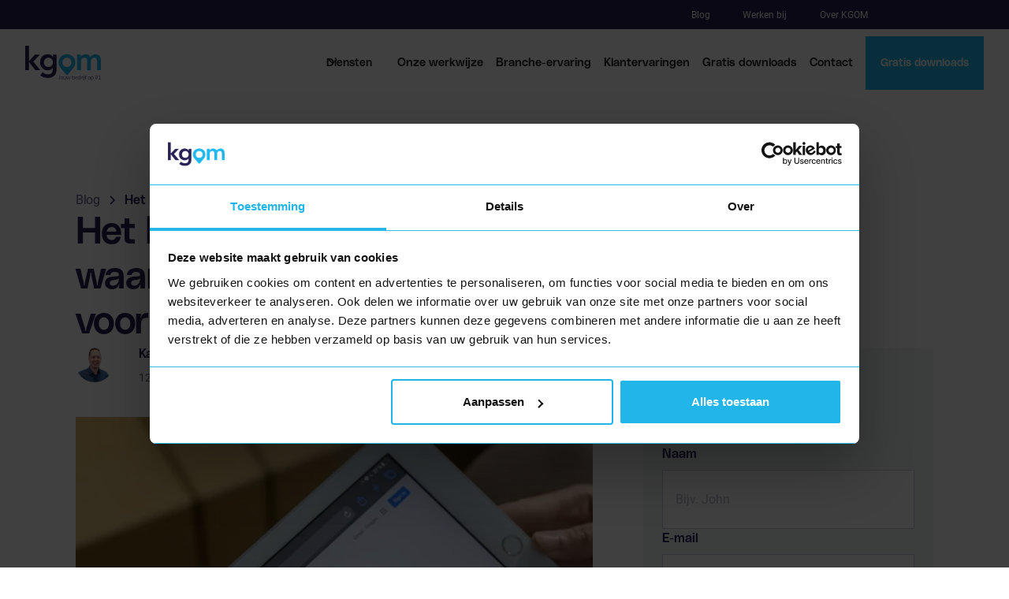

--- FILE ---
content_type: text/html
request_url: https://kgom.nl/blog-artikel/het-belang-van-google-ads-waarom-adverteren-onmisbaar-is-voor-ondernemers
body_size: 15157
content:
<!DOCTYPE html><!-- Last Published: Mon Jan 12 2026 07:04:31 GMT+0000 (Coordinated Universal Time) --><html data-wf-domain="kgom.nl" data-wf-page="63e8fbc54e2ee6b9e58f81b6" data-wf-site="63e22c9623a56e784ef4fb7f" lang="nl" data-wf-collection="63e8fbc54e2ee6a7bb8f817a" data-wf-item-slug="het-belang-van-google-ads-waarom-adverteren-onmisbaar-is-voor-ondernemers"><head><meta charset="utf-8"/><title>Het belang van Google Ads: Maximaliseer je online bereik</title><meta content="Adverteren is onmisbaar voor jouw onderneming. Optimaliseer je advertentiecampagnes met KGOM en behaal meetbare resultaten met Google Ads." name="description"/><meta content="https://cdn.prod.website-files.com/63e22c9623a56e9beef4fb82/64818236ab49872629468b6b_google.webp" property="og:image"/><meta content="https://cdn.prod.website-files.com/63e22c9623a56e9beef4fb82/64818236ab49872629468b6b_google.webp" property="twitter:image"/><meta content="width=device-width, initial-scale=1" name="viewport"/><link href="https://cdn.prod.website-files.com/63e22c9623a56e784ef4fb7f/css/kgom-build.webflow.shared.a7bf463d4.min.css" rel="stylesheet" type="text/css" integrity="sha384-p79GPU+aY88Cm/msvSESOD/NXJQOxEFoPHHz+ULT7aab/T01qX61mLzR5xhh8C+W" crossorigin="anonymous"/><script type="text/javascript">!function(o,c){var n=c.documentElement,t=" w-mod-";n.className+=t+"js",("ontouchstart"in o||o.DocumentTouch&&c instanceof DocumentTouch)&&(n.className+=t+"touch")}(window,document);</script><link href="https://cdn.prod.website-files.com/63e22c9623a56e784ef4fb7f/63fca9f0cbc9c71a9ce4a5bf_cropped-Favicon-Transparant%402x-32x32.webp" rel="shortcut icon" type="image/x-icon"/><link href="https://cdn.prod.website-files.com/63e22c9623a56e784ef4fb7f/643bb2fd5f63886d8e0ae667_Webclip.png" rel="apple-touch-icon"/><link href="https://kgom.nl/blog-artikel/het-belang-van-google-ads-waarom-adverteren-onmisbaar-is-voor-ondernemers" rel="canonical"/><!-- Please keep this css code to improve the font quality-->
<style>
  * {
  -webkit-font-smoothing: antialiased;
  -moz-osx-font-smoothing: grayscale;
}
</style>
<!-- Google Tag Manager -->
<script>(function(w,d,s,l,i){w[l]=w[l]||[];w[l].push({'gtm.start':
new Date().getTime(),event:'gtm.js'});var f=d.getElementsByTagName(s)[0],
j=d.createElement(s),dl=l!='dataLayer'?'&l='+l:'';j.async=true;j.src=
'https://www.googletagmanager.com/gtm.js?id='+i+dl;f.parentNode.insertBefore(j,f);
})(window,document,'script','dataLayer','GTM-P8H4P8M');</script>
<!-- End Google Tag Manager -->
<meta name="google-site-verification" content="IJITy3tga8gs9KCjVZ0iXYHgdeCDeaopkwQRphQibbE" />

<link rel="preconnect" href="https://global-uploads.webflow.com">
<link rel="dns-prefetch" href="//assets.website-files.com/" crossorigin="true">
<link rel="preconnect" href="//assets.website-files.com/" crossorigin="true">

<!-- Start VWO Async SmartCode -->
<link rel="preconnect" href="https://dev.visualwebsiteoptimizer.com" />
<script type='text/javascript' id='vwoCode'>
window._vwo_code || (function() {
var account_id=826006,
version=2.0,
settings_tolerance=2000,
hide_element='body',
hide_element_style = 'opacity:0 !important;filter:alpha(opacity=0) !important;background:none !important',
/* DO NOT EDIT BELOW THIS LINE */
f=false,w=window,d=document,v=d.querySelector('#vwoCode'),cK='_vwo_'+account_id+'_settings',cc={};try{var c=JSON.parse(localStorage.getItem('_vwo_'+account_id+'_config'));cc=c&&typeof c==='object'?c:{}}catch(e){}var stT=cc.stT==='session'?w.sessionStorage:w.localStorage;code={use_existing_jquery:function(){return typeof use_existing_jquery!=='undefined'?use_existing_jquery:undefined},library_tolerance:function(){return typeof library_tolerance!=='undefined'?library_tolerance:undefined},settings_tolerance:function(){return cc.sT||settings_tolerance},hide_element_style:function(){return'{'+(cc.hES||hide_element_style)+'}'},hide_element:function(){return typeof cc.hE==='string'?cc.hE:hide_element},getVersion:function(){return version},finish:function(){if(!f){f=true;var e=d.getElementById('_vis_opt_path_hides');if(e)e.parentNode.removeChild(e)}},finished:function(){return f},load:function(e){var t=this.getSettings(),n=d.createElement('script'),i=this;if(t){n.textContent=t;d.getElementsByTagName('head')[0].appendChild(n);if(!w.VWO||VWO.caE){stT.removeItem(cK);i.load(e)}}else{n.fetchPriority='high';n.src=e;n.type='text/javascript';n.onerror=function(){_vwo_code.finish()};d.getElementsByTagName('head')[0].appendChild(n)}},getSettings:function(){try{var e=stT.getItem(cK);if(!e){return}e=JSON.parse(e);if(Date.now()>e.e){stT.removeItem(cK);return}return e.s}catch(e){return}},init:function(){if(d.URL.indexOf('__vwo_disable__')>-1)return;var e=this.settings_tolerance();w._vwo_settings_timer=setTimeout(function(){_vwo_code.finish();stT.removeItem(cK)},e);var t=d.currentScript,n=d.createElement('style'),i=this.hide_element(),r=t&&!t.async&&i?i+this.hide_element_style():'',c=d.getElementsByTagName('head')[0];n.setAttribute('id','_vis_opt_path_hides');v&&n.setAttribute('nonce',v.nonce);n.setAttribute('type','text/css');if(n.styleSheet)n.styleSheet.cssText=r;else n.appendChild(d.createTextNode(r));c.appendChild(n);this.load('https://dev.visualwebsiteoptimizer.com/j.php?a='+account_id+'&u='+encodeURIComponent(d.URL)+'&vn='+version)}};w._vwo_code=code;code.init();})();
</script>
<!-- End VWO Async SmartCode --><script type="application/ld+json">
{
  "@context": "https://schema.org/", 
  "@type": "BreadcrumbList", 
  "itemListElement": [{
    "@type": "ListItem", 
    "position": 1, 
    "name": "Home",
    "item": "https://www.kgom.nl"  
  },{
    "@type": "ListItem", 
    "position": 2, 
    "name": "Blog",
    "item": "https://www.kgom.nl/blog"  
  },{
    "@type": "ListItem", 
    "position": 3, 
    "name": "Google Ads",
    "item": "https://www.kgom.nl/blog-categorie/google-ads"  
  },{
    "@type": "ListItem", 
    "position": 4, 
    "name": "Het belang van Google Ads: waarom adverteren onmisbaar is voor ondernemers",
    "item": "https://www.kgom.nl/blog-artikel/het-belang-van-google-ads-waarom-adverteren-onmisbaar-is-voor-ondernemers"  
  }]
}
</script></head><body class="body"><div data-collapse="medium" data-animation="default" data-duration="400" fs-scrolldisable-element="smart-nav" data-easing="ease" data-easing2="ease" role="banner" class="navbar_component-new w-nav"><div class="custom-css w-embed"><style type = "text/css">

.pagination_page-button.w--current {
background-color: #21b5ea;
border-color: #21b5ea;
}

@media only screen and (max-width: 1307px) and (min-width: 992px)  {
	.navbar_container{
  	grid-column-gap: .5rem;
  }
  .navbar_link{
  	font-size: .9rem;
  }
  .button.is-navbar-button{
  	padding: 1.5rem 1.2rem 1.5rem 1.2rem;
    font-size: .85rem;
  }
  .button.is-navbar-button .icon-embed-xsmall.navbar{
  	display: none;
  }
  .navbar_link.secundairy{
  	font-size: .75rem;
  }
  .navbar_menu-dropdown{
  	font-size: .85rem;
  }
  .navbar_logo {
  	max-width: 5rem;
  }
  .top-bar{
  	padding-right: 9.9rem;
  }
}

</style></div><div class="top-bar"><a href="/blog" class="navbar_link secundairy w-nav-link">Blog</a><a href="/vacatures" class="navbar_link secundairy w-nav-link">Werken bij</a><a href="/over-ons" class="navbar_link secundairy w-nav-link">Over KGOM</a></div><div class="padding-nav"><div class="navbar_container"><a href="/" class="link-block w-nav-brand"><img src="https://cdn.prod.website-files.com/63e22c9623a56e784ef4fb7f/642bfc8edcd54dd99ce87df8_logo-kgom.svg" loading="lazy" width="160" alt="" class="navbar_logo"/></a><nav role="navigation" id="w-node-f33bb80a-af85-96c7-2513-8864f19968fd-f19968f0" class="navbar_menu is-page-height-tablet w-nav-menu"><div data-hover="true" data-delay="300" class="navbar_menu-dropdown w-dropdown"><div class="navbar_dropdown-toggle w-dropdown-toggle"><div class="dropdown-icon-3 w-embed"><svg width=" 100%" height=" 100%" viewBox="0 0 16 16" fill="none" xmlns="http://www.w3.org/2000/svg">
<path fill-rule="evenodd" clip-rule="evenodd" d="M2.55806 6.29544C2.46043 6.19781 2.46043 6.03952 2.55806 5.94189L3.44195 5.058C3.53958 4.96037 3.69787 4.96037 3.7955 5.058L8.00001 9.26251L12.2045 5.058C12.3021 4.96037 12.4604 4.96037 12.5581 5.058L13.4419 5.94189C13.5396 6.03952 13.5396 6.19781 13.4419 6.29544L8.17678 11.5606C8.07915 11.6582 7.92086 11.6582 7.82323 11.5606L2.55806 6.29544Z" fill="currentColor"/>
</svg></div><div>Diensten</div></div><nav class="navbar_dropdown-list w-dropdown-list"><div class="navbar-container"><div class="navbar_dropdown-content"><div class="navbar_dropdown-content-layout"><div class="navbar_dropdown-link-list"><a href="/sea" class="navbar_dropdown-link w-inline-block"><div id="w-node-f33bb80a-af85-96c7-2513-8864f1996909-f19968f0" class="navbar_item-text"><div class="text-weight-semibold">SEA (Zoekmachine adverteren)</div><p class="text-size-small hide-mobile-landscape">Snel resultaat met een hoge opbrengst</p></div></a></div><div class="navbar_dropdown-link-list"><a href="/seo" class="navbar_dropdown-link w-inline-block"><div id="w-node-f33bb80a-af85-96c7-2513-8864f1996910-f19968f0" class="navbar_item-text"><div class="text-weight-semibold">SEO (Zoekmachine optimalisatie)</div><p class="text-size-small hide-mobile-landscape">Bovenaan in Google zonder klikkosten</p></div></a></div><div class="navbar_dropdown-link-list"><a href="/copywriting" class="navbar_dropdown-link w-inline-block"><div id="w-node-f33bb80a-af85-96c7-2513-8864f1996917-f19968f0" class="navbar_item-text"><div class="text-weight-semibold">Copywriting</div><p class="text-size-small hide-mobile-landscape">De juiste woorden voor meer winst</p></div></a></div><div class="navbar_dropdown-link-list"><a href="/social-media-adverteren" class="navbar_dropdown-link w-inline-block"><div id="w-node-f33bb80a-af85-96c7-2513-8864f199691e-f19968f0" class="navbar_item-text"><div class="text-weight-semibold">SMA (Social media adverteren)</div><p class="text-size-small hide-mobile-landscape">Activeer je doelgroep op social media</p></div></a></div><div class="navbar_dropdown-link-list"><a href="/analytics-data" class="navbar_dropdown-link w-inline-block"><div id="w-node-f33bb80a-af85-96c7-2513-8864f1996925-f19968f0" class="navbar_item-text"><div class="text-weight-semibold">Analytics / data</div><p class="text-size-small hide-mobile-landscape">Verzamel en analyseer</p></div></a></div><div class="navbar_dropdown-link-list"><a href="/conversie-optimalisatie" class="navbar_dropdown-link w-inline-block"><div id="w-node-f33bb80a-af85-96c7-2513-8864f199692c-f19968f0" class="navbar_item-text"><div class="text-weight-semibold">Conversie optimalisatie</div><p class="text-size-small hide-mobile-landscape">Haal meer uit je website</p></div></a></div><div class="navbar_dropdown-link-list"><a href="/google-ads-quickscan" class="navbar_dropdown-link w-inline-block"><div id="w-node-f33bb80a-af85-96c7-2513-8864f1996933-f19968f0" class="navbar_item-text"><div class="text-weight-semibold">Google Ads Quickscan</div><p class="text-size-small hide-mobile-landscape">Ontvang gratis tips voor je Google Ads account</p></div></a></div><div class="navbar_dropdown-link-list"><a href="/geo" class="navbar_dropdown-link w-inline-block"><div id="w-node-_168d4b47-e573-73a4-872a-00c8a05daf25-f19968f0" class="navbar_item-text"><div class="text-weight-semibold">GEO</div><p class="text-size-small hide-mobile-landscape">Optimalisatie voor AI</p></div></a></div></div></div></div><div class="navbar9_bottom-bar"><div class="navbar_bottom-bar-background-layer-2"></div><div class="navbar9_bottom-bar-content"><div>Op zoek naar een specifieke dienst? </div><a href="#" class="text-style-link">Stel ons een vraag</a></div></div></nav></div><a href="/onze-werkwijze" class="navbar_link w-nav-link">Onze werkwijze</a><a href="/branche" class="navbar_link w-nav-link">Branche-ervaring</a><a href="/klanten-en-resultaten" class="navbar_link w-nav-link">Klantervaringen</a><a href="/gratis-downloads" class="navbar_link w-nav-link">Gratis downloads</a><a href="/contact" class="navbar_link w-nav-link">Contact</a><div class="nav-mobile-only"><a href="/blog" class="navbar_link secundairy w-nav-link">Blog</a><a href="/vacatures" class="navbar_link secundairy w-nav-link">Werken bij</a><a href="/over-ons" class="navbar_link secundairy w-nav-link">Over KGOM</a></div></nav><div id="w-node-f33bb80a-af85-96c7-2513-8864f199694e-f19968f0" class="navbar_button-wrapper"><div class="navbar_menu-button w-nav-button"><div class="menu-icon"><div class="menu-icon_line-top-2"></div><div class="menu-icon_line-middle-2"><div class="menu-icon_line-middle-inner"></div></div><div class="menu-icon_line-bottom-2"></div></div></div><a href="/gratis-downloads" class="button is-navbar-button w-inline-block"><div>Gratis downloads</div><div class="icon-embed-xsmall navbar w-embed"><svg xmlns="http://www.w3.org/2000/svg" fill="none" viewBox="0 0 24 24" stroke-width="2" stroke="currentColor" class="w-6 h-6">
  <path stroke-linecap="round" stroke-linejoin="round" d="M4.5 19.5l15-15m0 0H8.25m11.25 0v11.25" />
</svg></div></a></div></div></div></div><main class="section"><div class="w-layout-grid main-grid large-inner"><div id="w-node-ac96466a-c842-056c-f73e-037d2f767ce9-e58f81b6" class="container flex-vertical align-left"><div class="container flex-vertical align-left vgab-medium fixed-size"><div class="container flex-horizontal align-center gab-small"><a href="/blog" class="breadcrumb-link w-inline-block"><div class="text-size-regular">Blog</div></a><div class="breadcrumb-divider w-embed"><svg width="16" height="16" viewBox="0 0 16 16" fill="none" xmlns="http://www.w3.org/2000/svg">
<path d="M6 3L11 8L6 13" stroke="CurrentColor" stroke-width="1.5"/>
</svg></div><a href="/blog-artikel/het-belang-van-google-ads-waarom-adverteren-onmisbaar-is-voor-ondernemers" aria-current="page" class="breadcrumb-link w-inline-block w--current"><div class="text-size-regular text-weight-bold">Het belang van Google Ads: waarom adverteren onmisbaar is voor ondernemers</div></a></div><h1 class="heading-style-h2">Het belang van Google Ads: waarom adverteren onmisbaar is voor ondernemers</h1><div class="container blog-header tablet-and-smaller"><div class="container flex-horizontal align-center"><img loading="lazy" alt="" src="https://cdn.prod.website-files.com/63e22c9623a56e9beef4fb82/672373a610c6b58edfae4829_Mugshots.png" sizes="(max-width: 767px) 48px, 100vw" srcset="https://cdn.prod.website-files.com/63e22c9623a56e9beef4fb82/672373a610c6b58edfae4829_Mugshots-p-500.png 500w, https://cdn.prod.website-files.com/63e22c9623a56e9beef4fb82/672373a610c6b58edfae4829_Mugshots-p-800.png 800w, https://cdn.prod.website-files.com/63e22c9623a56e9beef4fb82/672373a610c6b58edfae4829_Mugshots.png 1080w" class="author-image"/><div class="spacer2rem h1rem"></div><div class="container flex-vertical align-left"><div class="container flex-horizontal align-center gab-small"><div class="text-size-regular text-weight-bold">Karel</div><div class="text-size-small">12/6/2023</div></div><div class="container flex-horizontal align-center gab-small"><a href="/blog-categorie/google-ads" class="link-block w-inline-block"><div class="category-tag">Google Ads</div></a><div class="container flex-horizontal gab-small"><div fs-readtime-element="time" class="text-size-small">X</div><div class="text-size-small">min leestijd</div></div></div></div></div><div class="container flex-horizontal gab-medium mobile-hidden"><a href="#" class="social-link w-inline-block"><div class="social-icon white w-embed"><svg width="24" height="24" viewBox="0 0 24 24" fill="none" xmlns="http://www.w3.org/2000/svg">
<path fill-rule="evenodd" clip-rule="evenodd" d="M20.9999 7.66008V8.00008C21.0007 9.06616 20.576 10.0885 19.8199 10.84L16.9999 13.67C16.4738 14.1911 15.6261 14.1911 15.1 13.67L15 13.56C14.8094 13.3656 14.8094 13.0544 15 12.86L18.4399 9.42006C18.807 9.03938 19.0083 8.52883 18.9999 8.00008V7.66008C19.0003 7.12705 18.788 6.61589 18.4099 6.2401L17.7599 5.59011C17.3841 5.21207 16.873 4.99969 16.3399 5.00011H15.9999C15.4669 4.99969 14.9558 5.21207 14.58 5.59011L11.14 9.00007C10.9456 9.19064 10.6344 9.19064 10.44 9.00007L10.33 8.89007C9.8089 8.36394 9.8089 7.51623 10.33 6.99009L13.16 4.15012C13.9165 3.40505 14.9382 2.99133 15.9999 3.00014H16.3399C17.4011 2.9993 18.4191 3.42018 19.1699 4.17012L19.8299 4.83012C20.5798 5.5809 21.0007 6.59891 20.9999 7.66008ZM8.64993 13.94L13.9399 8.65008C14.0338 8.55543 14.1616 8.50218 14.2949 8.50218C14.4282 8.50218 14.556 8.55543 14.6499 8.65008L15.3499 9.35007C15.4445 9.44395 15.4978 9.57175 15.4978 9.70507C15.4978 9.83839 15.4445 9.96618 15.3499 10.0601L10.0599 15.35C9.96604 15.4447 9.83824 15.4979 9.70492 15.4979C9.57161 15.4979 9.44381 15.4447 9.34993 15.35L8.64993 14.65C8.55528 14.5561 8.50204 14.4283 8.50204 14.295C8.50204 14.1617 8.55528 14.0339 8.64993 13.94ZM13.5599 15C13.3655 14.8094 13.0543 14.8094 12.8599 15L9.42993 18.41C9.0517 18.7905 8.53645 19.003 7.99995 18.9999H7.65995C7.12691 19.0004 6.61576 18.788 6.23997 18.41L5.58997 17.76C5.21194 17.3842 4.99956 16.873 4.99998 16.34V16C4.99956 15.4669 5.21194 14.9558 5.58997 14.58L9.00993 11.14C9.2005 10.9456 9.2005 10.6345 9.00993 10.44L8.89993 10.33C8.3738 9.80894 7.52609 9.80894 6.99996 10.33L4.17999 13.16C3.42392 13.9116 2.99916 14.9339 3 16V16.35C3.00182 17.4077 3.42249 18.4216 4.16999 19.1699L4.82998 19.8299C5.58076 20.5799 6.59878 21.0008 7.65995 20.9999H7.99995C9.05338 21.0061 10.0667 20.5964 10.8199 19.8599L13.6699 17.01C14.191 16.4838 14.191 15.6361 13.6699 15.11L13.5599 15Z" fill="CurrentColor"/>
</svg></div></a><a href="#" class="social-link w-inline-block"><div class="social-icon white w-embed"><svg width="24" height="24" viewBox="0 0 24 24" fill="none" xmlns="http://www.w3.org/2000/svg">
<path fill-rule="evenodd" clip-rule="evenodd" d="M5 3H19C20.1046 3 21 3.89543 21 5V19C21 20.1046 20.1046 21 19 21H5C3.89543 21 3 20.1046 3 19V5C3 3.89543 3.89543 3 5 3ZM8 18C8.27614 18 8.5 17.7761 8.5 17.5V10.5C8.5 10.2239 8.27614 10 8 10H6.5C6.22386 10 6 10.2239 6 10.5V17.5C6 17.7761 6.22386 18 6.5 18H8ZM7.25 9C6.42157 9 5.75 8.32843 5.75 7.5C5.75 6.67157 6.42157 6 7.25 6C8.07843 6 8.75 6.67157 8.75 7.5C8.75 8.32843 8.07843 9 7.25 9ZM17.5 18C17.7761 18 18 17.7761 18 17.5V12.9C18.0325 11.3108 16.8576 9.95452 15.28 9.76C14.177 9.65925 13.1083 10.1744 12.5 11.1V10.5C12.5 10.2239 12.2761 10 12 10H10.5C10.2239 10 10 10.2239 10 10.5V17.5C10 17.7761 10.2239 18 10.5 18H12C12.2761 18 12.5 17.7761 12.5 17.5V13.75C12.5 12.9216 13.1716 12.25 14 12.25C14.8284 12.25 15.5 12.9216 15.5 13.75V17.5C15.5 17.7761 15.7239 18 16 18H17.5Z" fill="CurrentColor"/>
</svg></div></a><a href="#" class="social-link w-inline-block"><div class="social-icon white w-embed"><svg width="24" height="24" viewBox="0 0 24 24" fill="none" xmlns="http://www.w3.org/2000/svg">
<path d="M20.9728 6.7174C20.5084 7.33692 19.947 7.87733 19.3103 8.31776C19.3103 8.47959 19.3103 8.64142 19.3103 8.81225C19.3154 11.7511 18.1415 14.5691 16.0518 16.6345C13.962 18.6999 11.1312 19.8399 8.19405 19.7989C6.49599 19.8046 4.81967 19.4169 3.29642 18.6661C3.21428 18.6302 3.16131 18.549 3.16162 18.4593V18.3604C3.16162 18.2313 3.26623 18.1267 3.39527 18.1267C5.06442 18.0716 6.67402 17.4929 7.99634 16.4724C6.48553 16.4419 5.12619 15.5469 4.5006 14.1707C4.46901 14.0956 4.47884 14.0093 4.52657 13.9432C4.57429 13.8771 4.653 13.8407 4.73425 13.8471C5.19342 13.8932 5.65718 13.8505 6.1002 13.7212C4.43239 13.375 3.17921 11.9904 2.99986 10.2957C2.99349 10.2144 3.02992 10.1357 3.096 10.0879C3.16207 10.0402 3.24824 10.0303 3.32338 10.062C3.77094 10.2595 4.25409 10.3635 4.74324 10.3676C3.28184 9.40846 2.65061 7.58405 3.20655 5.92622C3.26394 5.76513 3.40181 5.64612 3.5695 5.61294C3.73718 5.57975 3.90996 5.63728 4.02432 5.76439C5.99639 7.86325 8.70604 9.11396 11.5819 9.25279C11.5083 8.95885 11.4721 8.65676 11.4741 8.35372C11.501 6.76472 12.4842 5.34921 13.9634 4.76987C15.4425 4.19054 17.1249 4.56203 18.223 5.71044C18.9714 5.56785 19.695 5.31645 20.3707 4.96421C20.4202 4.93331 20.483 4.93331 20.5325 4.96421C20.5634 5.01373 20.5634 5.07652 20.5325 5.12604C20.2052 5.87552 19.6523 6.50412 18.9509 6.92419C19.5651 6.85296 20.1685 6.70807 20.7482 6.49264C20.797 6.45942 20.8611 6.45942 20.9099 6.49264C20.9508 6.51134 20.9814 6.54711 20.9935 6.59042C21.0056 6.63373 20.998 6.68018 20.9728 6.7174Z" fill="CurrentColor"/>
</svg></div></a><a href="#" class="social-link w-inline-block"><div class="social-icon white w-embed"><svg width="24" height="24" viewBox="0 0 24 24" fill="none" xmlns="http://www.w3.org/2000/svg">
<path d="M16.5 6H13.5C12.9477 6 12.5 6.44772 12.5 7V10H16.5C16.6137 9.99748 16.7216 10.0504 16.7892 10.1419C16.8568 10.2334 16.8758 10.352 16.84 10.46L16.1 12.66C16.0318 12.8619 15.8431 12.9984 15.63 13H12.5V20.5C12.5 20.7761 12.2761 21 12 21H9.5C9.22386 21 9 20.7761 9 20.5V13H7.5C7.22386 13 7 12.7761 7 12.5V10.5C7 10.2239 7.22386 10 7.5 10H9V7C9 4.79086 10.7909 3 13 3H16.5C16.7761 3 17 3.22386 17 3.5V5.5C17 5.77614 16.7761 6 16.5 6Z" fill="CurrentColor"/>
</svg></div></a></div></div><div class="container blog-header tablet-and-larger"><div class="container flex-horizontal"><img loading="lazy" alt="" src="https://cdn.prod.website-files.com/63e22c9623a56e9beef4fb82/672373a610c6b58edfae4829_Mugshots.png" sizes="(max-width: 767px) 100vw, 48px" srcset="https://cdn.prod.website-files.com/63e22c9623a56e9beef4fb82/672373a610c6b58edfae4829_Mugshots-p-500.png 500w, https://cdn.prod.website-files.com/63e22c9623a56e9beef4fb82/672373a610c6b58edfae4829_Mugshots-p-800.png 800w, https://cdn.prod.website-files.com/63e22c9623a56e9beef4fb82/672373a610c6b58edfae4829_Mugshots.png 1080w" class="author-image"/><div class="spacer2rem h1rem"></div><div class="container flex-vertical align-left"><div class="text-size-regular text-weight-bold">Karel</div><div class="container flex-horizontal align-center gab-small"><div class="text-size-small">12/6/2023</div><a href="/blog-categorie/google-ads" class="link-block w-inline-block"><div class="category-tag">Google Ads</div></a><div class="container flex-horizontal gab-small align-center"><div fs-readtime-element="time" class="text-size-small">X</div><div class="text-size-small">min leestijd</div></div></div></div></div></div><div class="spacer2rem v1rem"></div></div><img alt="" loading="lazy" id="w-node-_5bf56387-b85a-0b72-bff8-db6faaa25e99-e58f81b6" src="https://cdn.prod.website-files.com/63e22c9623a56e9beef4fb82/64818236ab49872629468b6b_google.webp" sizes="100vw" srcset="https://cdn.prod.website-files.com/63e22c9623a56e9beef4fb82/64818236ab49872629468b6b_google-p-500.webp 500w, https://cdn.prod.website-files.com/63e22c9623a56e9beef4fb82/64818236ab49872629468b6b_google-p-800.webp 800w, https://cdn.prod.website-files.com/63e22c9623a56e9beef4fb82/64818236ab49872629468b6b_google-p-1080.webp 1080w, https://cdn.prod.website-files.com/63e22c9623a56e9beef4fb82/64818236ab49872629468b6b_google-p-1600.webp 1600w, https://cdn.prod.website-files.com/63e22c9623a56e9beef4fb82/64818236ab49872629468b6b_google.webp 1920w" class="image large full radius-rb"/><div class="spacer2rem v2rem"></div><div fs-readtime-element="contents" class="text-rich-text w-richtext"><p>Als ondernemer is het essentieel om je bedrijf op de kaart te zetten en je producten of diensten onder de aandacht van potentiële klanten te brengen. Een van de meest effectieve manieren om je zichtbaarheid te vergroten en je doelgroep te bereiken is via Google Ads. In deze blog zullen we het belang van Google Ads verkennen en waarom het onmisbaar is voor ondernemers die succes willen behalen in de online wereld.</p><h2>Vergroot je bereik</h2><p>Met Google Ads kun je je bereik vergroten naar een enorm aantal mensen die actief zoeken naar producten of diensten zoals die van jou. Door te adverteren op Google, de meest gebruikte zoekmachine ter wereld, kun je jezelf positioneren voor potentiële klanten op het juiste moment, wanneer ze actief op zoek zijn naar wat jij aanbiedt. </p><p>Een voorbeeld: stel dat je een online sportwinkel hebt die gespecialiseerd is in hardloopschoenen. Door te adverteren op Google Ads met relevante zoekwoorden zoals ‘hardloopschoenen kopen’ of ‘beste hardloopschoenen’, kun je jouw advertenties weergeven wanneer mensen actief zoeken naar deze producten. Hierdoor vergroot je je bereik naar een groot aantal potentiële klanten die op dat moment interesse hebben in het kopen van hardloopschoenen. Als een potentiële klant bijvoorbeeld op Google zoekt naar ‘beste hardloopschoenen voor beginners’, kan je advertentie bovenaan de zoekresultaten worden weergegeven, waardoor je de kans vergroot dat deze persoon op jouw advertentie klikt en naar jouw website gaat om hardloopschoenen te kopen.</p><h2>Gerichte targeting</h2><p>Een van de krachtigste aspecten van Google Ads is de mogelijkheid om zeer gericht te targeten. Je kunt je advertenties richten op specifieke zoekwoorden, locaties, demografische gegevens en zelfs interesses van je doelgroep. Denk bijvoorbeeld aan de lokale bakkerij die kan Google Ads gebruikt om advertenties te tonen aan mensen in de omgeving die op zoek zijn naar ‘verse broodjes’ of ‘gebak bestellen’. Hierdoor kun je je advertenties tonen aan mensen die het meest waarschijnlijk geïnteresseerd zijn in wat je aanbiedt, wat resulteert in meer relevante klikken en conversies. </p><h2>Flexibele budgettering</h2><p>Een van de voordelen van adverteren met Google Ads is de flexibiliteit die het biedt op het gebied van budgettering. Of je nu een klein lokaal bedrijf bent of een groeiende onderneming, je hebt de mogelijkheid om je budget aan te passen op basis van je specifieke behoeften en financiële mogelijkheden. Stel je bijvoorbeeld voor dat je een beginnend e-commerce bedrijf hebt dat gespecialiseerd is in handgemaakte sieraden. In het begin wil je misschien voorzichtig zijn met je advertentie-uitgaven en een klein budget instellen om je online aanwezigheid op te bouwen.<br/></p><p>Naarmate je bedrijf groeit en je meer succes ziet, kun je je advertentie-uitgaven verhogen en een groter budget toewijzen aan je Google Ads-campagnes. Dit stelt je in staat om je bereik te vergroten, meer potentiële klanten te bereiken en je merk verder te laten groeien. Kortom, met Google Ads heb je de vrijheid om je budget aan te passen aan je behoeften en financiële situatie. </p><p>Of je nu net begint of al een gevestigd bedrijf hebt, je kunt je advertentie-uitgaven beheren, optimaliseren en laten groeien om je online succes te vergroten. Het flexibele budgetteringssysteem van Google Ads geeft jou als ondernemer de controle en de mogelijkheid om hun investeringen op een strategische manier te beheren en het maximale uit hun advertentiecampagnes te halen.</p><h2>Meetbare resultaten</h2><p>Een ander belangrijk aspect van online adverteren is de meetbaarheid van de resultaten. Met Google Ads heb je toegang tot uitgebreide statistieken en rapporten waarmee je de prestaties van je campagnes kunt volgen. Je kunt belangrijke statistieken zoals klikfrequentie, conversieratio en kosten per conversie inzien. Een online winkel kan bijvoorbeeld inzicht krijgen in het aantal verkopen dat rechtstreeks voortkomt uit de Google Ads-campagne. Waardoor je de effectiviteit van je advertenties kunt beoordelen en indien nodig kunt optimaliseren.</p><h2>Start met Google Ads</h2><p>Google Ads is een onmisbaar instrument voor ondernemers die online succes willen behalen. Het stelt je in staat om je bereik te vergroten, gericht te targeten, flexibel te budgetteren en meetbare resultaten te behalen. Google Ads biedt de mogelijkheid om je bedrijf te laten groeien en je doelgroep effectief te bereiken. Met de juiste strategie, monitoring en optimalisatie kun je je advertentiecampagnes maximaliseren en de concurrentie een stap voor blijven. Wil je hiermee van start of wil je er eerst meer over te weten komen? We helpen je bij KGOM graag verder! Neem gerust <a href="https://kgom.nl/contact">contact</a> met ons op. Dat kan via de website, via e-mail of telefoon.</p><p>‍</p></div><div id="w-node-_3846f75d-747f-b365-1da9-9050cf2d6574-e58f81b6" class="container flex-vertical fixed-size vgab-medium"><div class="container flex-horizontal align-bottom justify-between mobile-vertical vgab-medium"><div class="container flex-vertical align-left vgab-medium"><div class="text-size-regular text-weight-bold">Deel deze blog</div><div class="container flex-horizontal gab-medium"><a fs-socialshare-element="Linkedin" href="#" class="social-link w-inline-block"><div class="social-icon white w-embed"><svg width="24" height="24" viewBox="0 0 24 24" fill="none" xmlns="http://www.w3.org/2000/svg">
<path fill-rule="evenodd" clip-rule="evenodd" d="M5 3H19C20.1046 3 21 3.89543 21 5V19C21 20.1046 20.1046 21 19 21H5C3.89543 21 3 20.1046 3 19V5C3 3.89543 3.89543 3 5 3ZM8 18C8.27614 18 8.5 17.7761 8.5 17.5V10.5C8.5 10.2239 8.27614 10 8 10H6.5C6.22386 10 6 10.2239 6 10.5V17.5C6 17.7761 6.22386 18 6.5 18H8ZM7.25 9C6.42157 9 5.75 8.32843 5.75 7.5C5.75 6.67157 6.42157 6 7.25 6C8.07843 6 8.75 6.67157 8.75 7.5C8.75 8.32843 8.07843 9 7.25 9ZM17.5 18C17.7761 18 18 17.7761 18 17.5V12.9C18.0325 11.3108 16.8576 9.95452 15.28 9.76C14.177 9.65925 13.1083 10.1744 12.5 11.1V10.5C12.5 10.2239 12.2761 10 12 10H10.5C10.2239 10 10 10.2239 10 10.5V17.5C10 17.7761 10.2239 18 10.5 18H12C12.2761 18 12.5 17.7761 12.5 17.5V13.75C12.5 12.9216 13.1716 12.25 14 12.25C14.8284 12.25 15.5 12.9216 15.5 13.75V17.5C15.5 17.7761 15.7239 18 16 18H17.5Z" fill="CurrentColor"/>
</svg></div></a><a fs-socialshare-element="Twitter" href="#" class="social-link w-inline-block"><div class="social-icon white w-embed"><svg width="24" height="24" viewBox="0 0 24 24" fill="none" xmlns="http://www.w3.org/2000/svg">
<path d="M20.9728 6.7174C20.5084 7.33692 19.947 7.87733 19.3103 8.31776C19.3103 8.47959 19.3103 8.64142 19.3103 8.81225C19.3154 11.7511 18.1415 14.5691 16.0518 16.6345C13.962 18.6999 11.1312 19.8399 8.19405 19.7989C6.49599 19.8046 4.81967 19.4169 3.29642 18.6661C3.21428 18.6302 3.16131 18.549 3.16162 18.4593V18.3604C3.16162 18.2313 3.26623 18.1267 3.39527 18.1267C5.06442 18.0716 6.67402 17.4929 7.99634 16.4724C6.48553 16.4419 5.12619 15.5469 4.5006 14.1707C4.46901 14.0956 4.47884 14.0093 4.52657 13.9432C4.57429 13.8771 4.653 13.8407 4.73425 13.8471C5.19342 13.8932 5.65718 13.8505 6.1002 13.7212C4.43239 13.375 3.17921 11.9904 2.99986 10.2957C2.99349 10.2144 3.02992 10.1357 3.096 10.0879C3.16207 10.0402 3.24824 10.0303 3.32338 10.062C3.77094 10.2595 4.25409 10.3635 4.74324 10.3676C3.28184 9.40846 2.65061 7.58405 3.20655 5.92622C3.26394 5.76513 3.40181 5.64612 3.5695 5.61294C3.73718 5.57975 3.90996 5.63728 4.02432 5.76439C5.99639 7.86325 8.70604 9.11396 11.5819 9.25279C11.5083 8.95885 11.4721 8.65676 11.4741 8.35372C11.501 6.76472 12.4842 5.34921 13.9634 4.76987C15.4425 4.19054 17.1249 4.56203 18.223 5.71044C18.9714 5.56785 19.695 5.31645 20.3707 4.96421C20.4202 4.93331 20.483 4.93331 20.5325 4.96421C20.5634 5.01373 20.5634 5.07652 20.5325 5.12604C20.2052 5.87552 19.6523 6.50412 18.9509 6.92419C19.5651 6.85296 20.1685 6.70807 20.7482 6.49264C20.797 6.45942 20.8611 6.45942 20.9099 6.49264C20.9508 6.51134 20.9814 6.54711 20.9935 6.59042C21.0056 6.63373 20.998 6.68018 20.9728 6.7174Z" fill="CurrentColor"/>
</svg></div></a><a fs-socialshare-element="Facebook" href="#" class="social-link w-inline-block"><div class="social-icon white w-embed"><svg width="24" height="24" viewBox="0 0 24 24" fill="none" xmlns="http://www.w3.org/2000/svg">
<path d="M16.5 6H13.5C12.9477 6 12.5 6.44772 12.5 7V10H16.5C16.6137 9.99748 16.7216 10.0504 16.7892 10.1419C16.8568 10.2334 16.8758 10.352 16.84 10.46L16.1 12.66C16.0318 12.8619 15.8431 12.9984 15.63 13H12.5V20.5C12.5 20.7761 12.2761 21 12 21H9.5C9.22386 21 9 20.7761 9 20.5V13H7.5C7.22386 13 7 12.7761 7 12.5V10.5C7 10.2239 7.22386 10 7.5 10H9V7C9 4.79086 10.7909 3 13 3H16.5C16.7761 3 17 3.22386 17 3.5V5.5C17 5.77614 16.7761 6 16.5 6Z" fill="CurrentColor"/>
</svg></div></a></div></div><div class="container flex-horizontal gab-small"><div class="container flex-horizontal gab-small"><a href="/blog-categorie/google-ads" class="link-block w-inline-block"><div class="category-tag">Google Ads</div></a></div></div></div><div class="horizontal-divider"></div><div class="container flex-horizontal"><img loading="lazy" alt="" src="https://cdn.prod.website-files.com/63e22c9623a56e9beef4fb82/672373a610c6b58edfae4829_Mugshots.png" sizes="48px" srcset="https://cdn.prod.website-files.com/63e22c9623a56e9beef4fb82/672373a610c6b58edfae4829_Mugshots-p-500.png 500w, https://cdn.prod.website-files.com/63e22c9623a56e9beef4fb82/672373a610c6b58edfae4829_Mugshots-p-800.png 800w, https://cdn.prod.website-files.com/63e22c9623a56e9beef4fb82/672373a610c6b58edfae4829_Mugshots.png 1080w" class="author-image"/><div class="spacer2rem h1rem"></div><div class="container flex-vertical align-left"><div class="text-size-regular text-weight-bold">Karel</div><div class="container flex-horizontal align-center gab-small"><div class="text-size-small">Co-founder</div></div></div></div><div class="spacer2rem v2rem"></div><h3>Ontdek meer</h3><div class="collection-list-wrapper added-negative-margin w-dyn-list"><div role="list" class="collection-list flex-horizontal wrap w-dyn-items"><div role="listitem" class="collection-item _1-2 w-dyn-item"><div class="link-block is-relative"><a href="/blog-categorie/zoekmachine-optimalisatie" class="blog-tag w-inline-block"><div class="button-small">Zoekmachine optimalisatie</div></a><a href="/blog-artikel/generative-engine-optimization-bestaande-paginas" class="card-wrapper full w-inline-block"><div class="image-mask"><img src="" loading="lazy" alt="" class="image full w-dyn-bind-empty"/><div class="image-replacer"><img src="https://cdn.prod.website-files.com/63e22c9623a56e784ef4fb7f/6401cc1838e8cf69e763898d_icon.svg" loading="lazy" alt="" class="image icon large"/></div></div><div class="wrapper full"><div class="container flex-vertical align-left"><div class="spacer2rem v1rem"></div><div class="spacer2rem v1rem"></div><div class="spacer2rem v1rem"></div><h3 class="heading-style-h5">Generative Engine Optimization: Welke bestaande pagina’s al worden gebruikt in AI-antwoorden</h3><div class="spacer2rem v1rem"></div><div class="textual-button">Lees verder</div></div></div><div class="container flex-horizontal author-card"><img loading="lazy" alt="" src="https://cdn.prod.website-files.com/63e22c9623a56e9beef4fb82/672373a610c6b58edfae4829_Mugshots.png" sizes="48px" srcset="https://cdn.prod.website-files.com/63e22c9623a56e9beef4fb82/672373a610c6b58edfae4829_Mugshots-p-500.png 500w, https://cdn.prod.website-files.com/63e22c9623a56e9beef4fb82/672373a610c6b58edfae4829_Mugshots-p-800.png 800w, https://cdn.prod.website-files.com/63e22c9623a56e9beef4fb82/672373a610c6b58edfae4829_Mugshots.png 1080w" class="author-image"/><div class="spacer2rem h1rem"></div><div class="container flex-vertical align-left"><div class="text-size-small text-weight-semibold">Karel</div><div class="container flex-horizontal"><div class="text-size-small">January 14, 2026</div></div></div></div></a></div></div><div role="listitem" class="collection-item _1-2 w-dyn-item"><div class="link-block is-relative"><a href="/blog-categorie/google-ads" class="blog-tag w-inline-block"><div class="button-small">Google Ads</div></a><a href="/blog-artikel/google-ads-quality-score-analyse-verbeteren" class="card-wrapper full w-inline-block"><div class="image-mask"><img src="" loading="lazy" alt="" class="image full w-dyn-bind-empty"/><div class="image-replacer"><img src="https://cdn.prod.website-files.com/63e22c9623a56e784ef4fb7f/6401cc1838e8cf69e763898d_icon.svg" loading="lazy" alt="" class="image icon large"/></div></div><div class="wrapper full"><div class="container flex-vertical align-left"><div class="spacer2rem v1rem"></div><div class="spacer2rem v1rem"></div><div class="spacer2rem v1rem"></div><h3 class="heading-style-h5">Google Ads: Hoe je Quality Score per zoekwoord analyseert en verbetert</h3><div class="spacer2rem v1rem"></div><div class="textual-button">Lees verder</div></div></div><div class="container flex-horizontal author-card"><img loading="lazy" alt="" src="https://cdn.prod.website-files.com/63e22c9623a56e9beef4fb82/672373a610c6b58edfae4829_Mugshots.png" sizes="48px" srcset="https://cdn.prod.website-files.com/63e22c9623a56e9beef4fb82/672373a610c6b58edfae4829_Mugshots-p-500.png 500w, https://cdn.prod.website-files.com/63e22c9623a56e9beef4fb82/672373a610c6b58edfae4829_Mugshots-p-800.png 800w, https://cdn.prod.website-files.com/63e22c9623a56e9beef4fb82/672373a610c6b58edfae4829_Mugshots.png 1080w" class="author-image"/><div class="spacer2rem h1rem"></div><div class="container flex-vertical align-left"><div class="text-size-small text-weight-semibold">Karel</div><div class="container flex-horizontal"><div class="text-size-small">January 14, 2026</div></div></div></div></a></div></div></div></div></div></div><div id="w-node-_87da81fa-2dfd-2c8c-50f5-3e424938e713-e58f81b6" class="container max-size margin-top"><div class="wrapper light"><div class="container flex-vertical align-left"><h3 class="heading-style-h5">Schrijf je in voor onze nieuwsbrief</h3><div class="spacer2rem v1rem"></div><div class="form-block w-form"><form id="wf-form-Nieuwsbrief" name="wf-form-Nieuwsbrief" data-name="Nieuwsbrief" redirect="/bedankt-nieuwsbrief" data-redirect="/bedankt-nieuwsbrief" method="get" class="form flex" data-wf-page-id="63e8fbc54e2ee6b9e58f81b6" data-wf-element-id="6bf86c69-8b7a-82c5-e6e9-90c4ab5d296d"><div id="w-node-_6bf86c69-8b7a-82c5-e6e9-90c4ab5d296e-e58f81b6" class="form-field-wrapper full"><label for="Naam" class="field-label">Naam</label><input class="form-input full w-input" maxlength="256" name="Naam" data-name="Naam" placeholder="Bijv. John" type="text" id="Naam" required=""/></div><div id="w-node-_6bf86c69-8b7a-82c5-e6e9-90c4ab5d2972-e58f81b6" class="form-field-wrapper full"><label for="Email" class="field-label">E-mail</label><input class="form-input full w-input" maxlength="256" name="Email" data-name="Email" placeholder="Bijv. Johndoe@kgom.nl" type="email" id="Email" required=""/></div><div id="w-node-_6bf86c69-8b7a-82c5-e6e9-90c4ab5d2976-e58f81b6" class="margin-bottom margin-xsmall"><label id="Contact-9-Checkbox" class="w-checkbox form-checkbox"><div class="w-checkbox-input w-checkbox-input--inputType-custom form-checkbox-icon"></div><input id="privacy-checkbox" type="checkbox" name="Ik-ga-akkoord-met-de-privacy-verklaring" data-name="Ik ga akkoord met de privacy verklaring" required="" style="opacity:0;position:absolute;z-index:-1"/><span for="Ik-ga-akkoord-met-de-privacy-verklaring" class="form-checkbox-label text-size-regular w-form-label">Ik ga akkoord met de <a href="/privacy-statement" target="_blank">Privacy statement</a> van KGOM.</span></label></div><input type="submit" data-wait="Het formulier wordt nu verzonden..." id="w-node-_6bf86c69-8b7a-82c5-e6e9-90c4ab5d297e-e58f81b6" class="button full w-button" value="Aanmelden"/></form><div class="success-message white w-form-done"><div class="container flex-horizontal gab-small align-center justify-center"><div class="social-icon conversion w-embed"><svg xmlns="http://www.w3.org/2000/svg" viewBox="0 0 24 24" fill="currentColor" class="w-6 h-6">
  <path fill-rule="evenodd" d="M2.25 12c0-5.385 4.365-9.75 9.75-9.75s9.75 4.365 9.75 9.75-4.365 9.75-9.75 9.75S2.25 17.385 2.25 12zm13.36-1.814a.75.75 0 10-1.22-.872l-3.236 4.53L9.53 12.22a.75.75 0 00-1.06 1.06l2.25 2.25a.75.75 0 001.14-.094l3.75-5.25z" clip-rule="evenodd" />
</svg></div><div class="text-size-regular">Je bent succesvol ingeschreven voor onze nieuwsbrief!</div></div></div><div class="error-message container w-form-fail"><div class="container flex-horizontal gab-small align-center"><div class="social-icon w-embed"><svg fill="none" viewBox="0 0 24 24" stroke-width="1.5" stroke="currentColor" class="w-6 h-6">
  <path stroke-linecap="round" stroke-linejoin="round" d="M12 9v3.75m9-.75a9 9 0 11-18 0 9 9 0 0118 0zm-9 3.75h.008v.008H12v-.008z" />
</svg></div><div class="text-size-regular">Er is iets fout gegaan bij het verzenden van het formulier</div></div></div></div></div></div><div class="spacer2rem v2rem"></div><form action="/search" class="search-2 w-form"><input class="form-input w-input" maxlength="256" name="query" placeholder="Zoek hier" type="search" id="search" required=""/><input type="submit" class="button is-search w-button" value=""/></form><div class="spacer2rem v2rem"></div><div class="wrapper light"><div class="container flex-vertical align-left"><h3 class="heading-style-h5">Wil je meer gratis tips over online marketing?</h3><div class="spacer2rem v1rem"></div><a href="/gratis-downloads">Bekijk onze gratis downloads</a></div></div><div class="spacer2rem v2rem"></div><h2 class="heading-style-h5">Categorieën</h2><div class="spacer2rem v1rem"></div><div class="w-dyn-list"><div role="list" class="w-dyn-items"><div role="listitem" class="w-dyn-item"><a href="/blog-categorie/algemeen" class="link-block margin-bottom w-inline-block"><div class="text-size-regular text-weight-bold">Algemeen</div></a></div><div role="listitem" class="w-dyn-item"><a href="/blog-categorie/bing-ads" class="link-block margin-bottom w-inline-block"><div class="text-size-regular text-weight-bold">Bing Ads</div></a></div><div role="listitem" class="w-dyn-item"><a href="/blog-categorie/content-marketing" class="link-block margin-bottom w-inline-block"><div class="text-size-regular text-weight-bold">Content marketing</div></a></div><div role="listitem" class="w-dyn-item"><a href="/blog-categorie/conversie-optimalisatie" class="link-block margin-bottom w-inline-block"><div class="text-size-regular text-weight-bold">Conversie optimalisatie</div></a></div><div role="listitem" class="w-dyn-item"><a href="/blog-categorie/email-marketing" class="link-block margin-bottom w-inline-block"><div class="text-size-regular text-weight-bold">Email marketing</div></a></div><div role="listitem" class="w-dyn-item"><a href="/blog-categorie/google-ads" class="link-block margin-bottom w-inline-block"><div class="text-size-regular text-weight-bold">Google Ads</div></a></div><div role="listitem" class="w-dyn-item"><a href="/blog-categorie/google-analytics" class="link-block margin-bottom w-inline-block"><div class="text-size-regular text-weight-bold">Google Analytics</div></a></div><div role="listitem" class="w-dyn-item"><a href="/blog-categorie/internet-marketing" class="link-block margin-bottom w-inline-block"><div class="text-size-regular text-weight-bold">Internet marketing</div></a></div><div role="listitem" class="w-dyn-item"><a href="/blog-categorie/lezersvragen" class="link-block margin-bottom w-inline-block"><div class="text-size-regular text-weight-bold">Lezersvragen</div></a></div><div role="listitem" class="w-dyn-item"><a href="/blog-categorie/linkbuilding" class="link-block margin-bottom w-inline-block"><div class="text-size-regular text-weight-bold">Linkbuilding</div></a></div><div role="listitem" class="w-dyn-item"><a href="/blog-categorie/marketing-automation" class="link-block margin-bottom w-inline-block"><div class="text-size-regular text-weight-bold">Marketing Automation</div></a></div><div role="listitem" class="w-dyn-item"><a href="/blog-categorie/nieuws" class="link-block margin-bottom w-inline-block"><div class="text-size-regular text-weight-bold">Nieuws</div></a></div><div role="listitem" class="w-dyn-item"><a href="/blog-categorie/showroom-marketing" class="link-block margin-bottom w-inline-block"><div class="text-size-regular text-weight-bold">Showroom marketing</div></a></div><div role="listitem" class="w-dyn-item"><a href="/blog-categorie/social-media" class="link-block margin-bottom w-inline-block"><div class="text-size-regular text-weight-bold">Social media</div></a></div><div role="listitem" class="w-dyn-item"><a href="/blog-categorie/strategie" class="link-block margin-bottom w-inline-block"><div class="text-size-regular text-weight-bold">Strategie</div></a></div><div role="listitem" class="w-dyn-item"><a href="/blog-categorie/termen" class="link-block margin-bottom w-inline-block"><div class="text-size-regular text-weight-bold">Termen</div></a></div><div role="listitem" class="w-dyn-item"><a href="/blog-categorie/video" class="link-block margin-bottom w-inline-block"><div class="text-size-regular text-weight-bold">Video</div></a></div><div role="listitem" class="w-dyn-item"><a href="/blog-categorie/website-promotie" class="link-block margin-bottom w-inline-block"><div class="text-size-regular text-weight-bold">Website promotie</div></a></div><div role="listitem" class="w-dyn-item"><a href="/blog-categorie/zoekmachine-optimalisatie" class="link-block margin-bottom w-inline-block"><div class="text-size-regular text-weight-bold">Zoekmachine optimalisatie</div></a></div></div></div><div class="spacer2rem v2rem"></div></div></div></main><main class="section light"><div class="w-layout-grid main-grid large-inner"><div id="w-node-_225fd61d-a7b0-fce0-d4c9-6cf34a344142-4a34413d" class="container flex-vertical align-left"><h2>Ontdek hoe wij jouw bedrijf verder kunnen helpen</h2><div class="spacer2rem v1rem"></div><div class="form-block w-form"><form id="wf-form-Contactform" name="wf-form-Contactform" data-name="Contactform" redirect="/bedankt-contact" data-redirect="/bedankt-contact" method="get" class="form" data-wf-page-id="63e8fbc54e2ee6b9e58f81b6" data-wf-element-id="225fd61d-a7b0-fce0-d4c9-6cf34a344148"><div id="w-node-_225fd61d-a7b0-fce0-d4c9-6cf34a344149-4a34413d" class="form-field-wrapper"><label for="Naam" class="field-label">Naam</label><input class="form-input w-input" maxlength="256" name="Naam" data-name="Naam" placeholder="Bijv. John" type="text" id="Naam" required=""/></div><div id="w-node-_225fd61d-a7b0-fce0-d4c9-6cf34a34414d-4a34413d" class="form-field-wrapper"><label for="Bedrijf" class="field-label">Bedrijf (Optioneel)</label><input class="form-input w-input" maxlength="256" name="Bedrijf" data-name="Bedrijf" placeholder="Bijv. KGOM" type="text" id="Bedrijf"/></div><div id="w-node-_225fd61d-a7b0-fce0-d4c9-6cf34a344151-4a34413d" class="form-field-wrapper"><label for="Email" class="field-label">E-mail</label><input class="form-input w-input" maxlength="256" name="Email" data-name="Email" placeholder="Bijv. Johndoe@kgom.nl" type="email" id="Email" required=""/></div><div id="w-node-_225fd61d-a7b0-fce0-d4c9-6cf34a344155-4a34413d" class="form-field-wrapper"><label for="Telefoon" class="field-label">Telefoonnummer</label><input class="form-input w-input" maxlength="256" name="Telefoon" data-name="Telefoon" placeholder="Bijv. 06 44 00 00 44" type="tel" id="Telefoon" required=""/></div><div id="w-node-_225fd61d-a7b0-fce0-d4c9-6cf34a34416c-4a34413d" class="form-field-wrapper"><label for="Bericht" class="field-label">Bericht</label><textarea id="Bericht" name="Bericht" maxlength="5000" data-name="Bericht" placeholder="Vertel ons hoe wij je kunnen helpen" required="" class="form-input is-text-area w-input"></textarea></div><div id="w-node-_225fd61d-a7b0-fce0-d4c9-6cf34a344170-4a34413d" class="margin-bottom margin-xsmall"><label id="Contact-9-Checkbox" class="w-checkbox form-checkbox"><div class="w-checkbox-input w-checkbox-input--inputType-custom form-checkbox-icon"></div><input id="privacy-checkbox" type="checkbox" name="Ik-ga-akkoord-met-de-privacy-verklaring" data-name="Ik ga akkoord met de privacy verklaring" required="" style="opacity:0;position:absolute;z-index:-1"/><span for="Ik-ga-akkoord-met-de-privacy-verklaring" class="form-checkbox-label text-size-regular w-form-label">Ik ga akkoord met de <a href="/privacy-statement" target="_blank">Privacy statement</a> van KGOM.</span></label></div><input type="submit" data-wait="Het formulier wordt nu verzonden..." id="w-node-_225fd61d-a7b0-fce0-d4c9-6cf34a344178-4a34413d" class="button is-fourth w-button" value="Versturen"/></form><div class="success-message white w-form-done"><div class="container flex-horizontal gab-small align-center justify-center"><div class="social-icon conversion w-embed"><svg xmlns="http://www.w3.org/2000/svg" viewBox="0 0 24 24" fill="currentColor" class="w-6 h-6">
  <path fill-rule="evenodd" d="M2.25 12c0-5.385 4.365-9.75 9.75-9.75s9.75 4.365 9.75 9.75-4.365 9.75-9.75 9.75S2.25 17.385 2.25 12zm13.36-1.814a.75.75 0 10-1.22-.872l-3.236 4.53L9.53 12.22a.75.75 0 00-1.06 1.06l2.25 2.25a.75.75 0 001.14-.094l3.75-5.25z" clip-rule="evenodd" />
</svg></div><div class="text-size-regular">We hebben je aanvraag succesvol ontvangen, we nemen zo snel mogelijk contact met je op</div></div></div><div class="error-message w-form-fail"><div class="container flex-horizontal gab-small align-center"><div class="social-icon w-embed"><svg fill="none" viewBox="0 0 24 24" stroke-width="1.5" stroke="currentColor" class="w-6 h-6">
  <path stroke-linecap="round" stroke-linejoin="round" d="M12 9v3.75m9-.75a9 9 0 11-18 0 9 9 0 0118 0zm-9 3.75h.008v.008H12v-.008z" />
</svg></div><div class="text-size-regular">Er is iets fout gegaan bij het verzenden van het formulier</div></div></div></div></div><img src="https://cdn.prod.website-files.com/63e22c9623a56e784ef4fb7f/6582edf3d5418706c4c36487_simon01.webp" loading="lazy" id="w-node-_225fd61d-a7b0-fce0-d4c9-6cf34a344180-4a34413d" alt="" sizes="(max-width: 1884px) 100vw, 1884px" srcset="https://cdn.prod.website-files.com/63e22c9623a56e784ef4fb7f/6582edf3d5418706c4c36487_simon01-p-500.webp 500w, https://cdn.prod.website-files.com/63e22c9623a56e784ef4fb7f/6582edf3d5418706c4c36487_simon01-p-800.webp 800w, https://cdn.prod.website-files.com/63e22c9623a56e784ef4fb7f/6582edf3d5418706c4c36487_simon01-p-1080.webp 1080w, https://cdn.prod.website-files.com/63e22c9623a56e784ef4fb7f/6582edf3d5418706c4c36487_simon01-p-1600.webp 1600w, https://cdn.prod.website-files.com/63e22c9623a56e784ef4fb7f/6582edf3d5418706c4c36487_simon01.webp 1884w" class="image large radius-rb"/></div></main><footer class="section"><div class="w-layout-grid main-grid footer"><div id="w-node-_51b8228b-23f5-da0a-c3df-10efa6da1844-3cfc6792" class="container align-center full"><a href="#" class="link-block w-inline-block"><img src="https://cdn.prod.website-files.com/63e22c9623a56e784ef4fb7f/642bfc8edcd54dd99ce87df8_logo-kgom.svg" loading="lazy" width="160" height="Auto" alt=""/></a><div class="spacer2rem v1rem"></div><div class="horizontal-divider"></div><div class="spacer2rem v2rem"></div><div class="w-layout-grid partner-grid"><img src="https://cdn.prod.website-files.com/63e22c9623a56e784ef4fb7f/6825f3375f87968721395dc8_PremierPartner-RGB.png" loading="lazy" id="w-node-_51b8228b-23f5-da0a-c3df-10efa6da184b-3cfc6792" alt="" class="partner-badge"/><img src="https://cdn.prod.website-files.com/63e22c9623a56e784ef4fb7f/643bd32eaa88cb41153e9efb_Facebook%20Partner.png" loading="lazy" id="w-node-_51b8228b-23f5-da0a-c3df-10efa6da184c-3cfc6792" alt="Facebook logo" class="partner-badge"/><img src="https://cdn.prod.website-files.com/63e22c9623a56e784ef4fb7f/643bd32eaa88cb7b5d3e9efa_Bing%20Partner.png" loading="lazy" id="w-node-_51b8228b-23f5-da0a-c3df-10efa6da184d-3cfc6792" alt="" class="partner-badge"/><img src="https://cdn.prod.website-files.com/63e22c9623a56e784ef4fb7f/660d779c2a2f7f6bceb51221_Partner%20Badges-Certified%20(1).png" loading="lazy" id="w-node-_51b8228b-23f5-da0a-c3df-10efa6da184e-3cfc6792" alt="" class="partner-badge"/><img src="https://cdn.prod.website-files.com/63e22c9623a56e784ef4fb7f/643bd32eaa88cb2f363e9eff_Active%20Campaign%20Partner.png" loading="lazy" id="w-node-_51b8228b-23f5-da0a-c3df-10efa6da184f-3cfc6792" alt="Activecampaign partner logo" class="partner-badge"/><img src="https://cdn.prod.website-files.com/63e22c9623a56e784ef4fb7f/643bd32eaa88cb4a1c3e9efe_Semrush%20Partner.png" loading="lazy" id="w-node-_51b8228b-23f5-da0a-c3df-10efa6da1850-3cfc6792" alt="Semrush certified logo" class="partner-badge"/></div></div><div id="w-node-_51b8228b-23f5-da0a-c3df-10efa6da1851-3cfc6792" class="footer-columns"><div class="container flex-vertical align-left"><div class="heading-style-h5">Navigatie</div><div class="spacer2rem v1rem"></div><a href="/" class="footer-link">Home</a><a href="/onze-werkwijze" class="footer-link">Onze werkwijze</a><a href="/klanten-en-resultaten" class="footer-link">Klantervaringen</a><a href="/blog" class="footer-link">Blog</a><a href="/nieuwsbrief" class="footer-link">Nieuwsbrief</a><a href="/vacatures" class="footer-link">Werken bij</a><a href="/contact" class="footer-link">Contact</a></div><div class="container flex-vertical align-left"><div class="heading-style-h5">Diensten</div><div class="spacer2rem v1rem"></div><a href="/sea" class="footer-link">SEA</a><a href="/seo" class="footer-link">SEO</a><a href="/geo" class="footer-link">GEO</a><a href="/copywriting" class="footer-link">Copywriting</a><a href="/conversie-optimalisatie" class="footer-link">Conversie optimalisatie</a><a href="/analytics-data" class="footer-link">Google Analytics/Data</a><a href="/social-media-adverteren" class="footer-link">Social Media adverteren</a><a href="/gratis-online-marketing-strategie" class="footer-link">Gratis online strategie</a></div></div><div id="w-node-_51b8228b-23f5-da0a-c3df-10efa6da1887-3cfc6792" class="container flex-vertical align-left"><div class="heading-style-h5">Nieuwsbrief</div><div class="spacer2rem v1rem"></div><div class="margin-bottom margin-xsmall is-small-mobile"><div class="text-size-small">Ontvang 1 á 2x per maand onze nieuwsbrief vol met <strong>praktische </strong>online marketing tips die je direct zelf kunt toepassen!<br/></div><div class="spacer2rem v1rem"></div><div class="form-block w-form"><form id="wf-form-Nieuwsbrief" name="wf-form-Nieuwsbrief" data-name="Nieuwsbrief" redirect="/bedankt-nieuwsbrief" data-redirect="/bedankt-nieuwsbrief" method="get" class="form" data-wf-page-id="63e8fbc54e2ee6b9e58f81b6" data-wf-element-id="51b8228b-23f5-da0a-c3df-10efa6da1894"><div id="w-node-_51b8228b-23f5-da0a-c3df-10efa6da1895-3cfc6792" class="form-field-wrapper"><label for="Naam-3" class="field-label">Naam</label><input class="form-input w-input" maxlength="256" name="Naam" data-name="Naam" placeholder="Bijv. John" type="text" id="Naam-3" required=""/></div><div id="w-node-_51b8228b-23f5-da0a-c3df-10efa6da1899-3cfc6792" class="form-field-wrapper"><label for="Email-3" class="field-label">E-mail</label><input class="form-input w-input" maxlength="256" name="Email" data-name="Email" placeholder="Bijv. Johndoe@kgom.nl" type="email" id="Email-3" required=""/></div><div id="w-node-_51b8228b-23f5-da0a-c3df-10efa6da189d-3cfc6792" class="margin-bottom margin-xsmall"><label id="Contact-9-Checkbox" class="w-checkbox form-checkbox"><div class="w-checkbox-input w-checkbox-input--inputType-custom form-checkbox-icon"></div><input id="privacy-checkbox" type="checkbox" name="Ik-ga-akkoord-met-de-privacy-verklaring" data-name="Ik ga akkoord met de privacy verklaring" required="" style="opacity:0;position:absolute;z-index:-1"/><span for="Ik-ga-akkoord-met-de-privacy-verklaring" class="form-checkbox-label text-size-regular w-form-label">Ik ga akkoord met de <a href="/privacy-statement" target="_blank">Privacy statement</a> van KGOM.</span></label></div><input type="submit" data-wait="Het formulier wordt nu verzonden..." id="w-node-_51b8228b-23f5-da0a-c3df-10efa6da18a5-3cfc6792" class="button is-fourth w-button" value="Aanmelden"/></form><div class="success-message white w-form-done"><div class="container flex-horizontal gab-small align-center justify-center"><div class="social-icon conversion w-embed"><svg xmlns="http://www.w3.org/2000/svg" viewBox="0 0 24 24" fill="currentColor" class="w-6 h-6">
  <path fill-rule="evenodd" d="M2.25 12c0-5.385 4.365-9.75 9.75-9.75s9.75 4.365 9.75 9.75-4.365 9.75-9.75 9.75S2.25 17.385 2.25 12zm13.36-1.814a.75.75 0 10-1.22-.872l-3.236 4.53L9.53 12.22a.75.75 0 00-1.06 1.06l2.25 2.25a.75.75 0 001.14-.094l3.75-5.25z" clip-rule="evenodd" />
</svg></div><div class="text-size-regular">Je bent succesvol ingeschreven voor onze nieuwsbrief!</div></div></div><div class="error-message w-form-fail"><div class="container flex-horizontal gab-small align-center"><div class="social-icon w-embed"><svg fill="none" viewBox="0 0 24 24" stroke-width="1.5" stroke="currentColor" class="w-6 h-6">
  <path stroke-linecap="round" stroke-linejoin="round" d="M12 9v3.75m9-.75a9 9 0 11-18 0 9 9 0 0118 0zm-9 3.75h.008v.008H12v-.008z" />
</svg></div><div class="text-size-regular">Er is iets fout gegaan bij het verzenden van het formulier</div></div></div></div></div></div><div id="w-node-_51b8228b-23f5-da0a-c3df-10efa6da18b0-3cfc6792" class="padding-top padding-medium"><div class="horizontal-divider"></div><div class="spacer2rem v2rem"></div><div class="footer2_bottom-wrapper"><div class="w-layout-grid footer2_legal-list"><div id="w-node-_51b8228b-23f5-da0a-c3df-10efa6da18b5-3cfc6792" class="text-size-small">All rights reserved @ KGOM 2023</div><a href="/privacy-statement" class="text-size-small">Privacy Statement</a><a href="/algemene-voorwaarden" class="text-size-small">Algemene voorwaarden</a><div id="w-node-_3c00f0d9-3527-e5e0-9f20-c85f3ddb4e31-3cfc6792" class="text-size-small">KvK: 51986302</div></div></div></div></div></footer><script src="https://d3e54v103j8qbb.cloudfront.net/js/jquery-3.5.1.min.dc5e7f18c8.js?site=63e22c9623a56e784ef4fb7f" type="text/javascript" integrity="sha256-9/aliU8dGd2tb6OSsuzixeV4y/faTqgFtohetphbbj0=" crossorigin="anonymous"></script><script src="https://cdn.prod.website-files.com/63e22c9623a56e784ef4fb7f/js/webflow.schunk.36b8fb49256177c8.js" type="text/javascript" integrity="sha384-4abIlA5/v7XaW1HMXKBgnUuhnjBYJ/Z9C1OSg4OhmVw9O3QeHJ/qJqFBERCDPv7G" crossorigin="anonymous"></script><script src="https://cdn.prod.website-files.com/63e22c9623a56e784ef4fb7f/js/webflow.9d416851.59a3e59fb0bda43a.js" type="text/javascript" integrity="sha384-WlSoTjLw8vIGpi2EQMQ6HrDfg6yhDtE+/WpXbG4hS19rTpqLpTWxNB7fmb0ltMsk" crossorigin="anonymous"></script><script src="https://cdn.jsdelivr.net/gh/letstalkpixels/kgom/splide/js/splide.min.js"></script>
<script src="https://cdn.jsdelivr.net/gh/letstalkpixels/kgom/main.min.js?v=1.2.0"></script><!-- [Attributes by Finsweet] Read Time -->
<script defer src="https://cdn.jsdelivr.net/npm/@finsweet/attributes-readtime@1/readtime.js"></script>

<!-- [Attributes by Finsweet] Social Share -->
<script defer src="https://cdn.jsdelivr.net/npm/@finsweet/attributes-socialshare@1/socialshare.js"></script>

<script>
(() => {
	const fallbackDescription = 'Online marketing bureau voor ambitieuze ondernemers. Gevestigd in Deventer, werkzaam voor klanten in Nederland en België. Bekijk nu onze diensten.';

	const metaDescription = document.querySelector('[name="description"]');
  
  if (metaDescription.content.trim() === '') {
  	const firstParagraph = document.querySelector('main p');
    console.log(firstParagraph);
    if (firstParagraph) {
      metaDescription.content = firstParagraph.innerText.substring(0, 155) + (firstParagraph.innerText.length > 155 ? '...' : '');
    } else {
      metaDescription.content = fallbackDescription;
    }
  }
  
  const title = document.querySelector('title');
  if (title && title.innerText.trim() === '') {
  	const articleTitle = document.querySelector('h1');
    title.innerText = articleTitle.innerText;
  }
})();
</script>


</body></html>

--- FILE ---
content_type: text/css
request_url: https://cdn.prod.website-files.com/63e22c9623a56e784ef4fb7f/css/kgom-build.webflow.shared.a7bf463d4.min.css
body_size: 30336
content:
html{-webkit-text-size-adjust:100%;-ms-text-size-adjust:100%;font-family:sans-serif}body{margin:0}article,aside,details,figcaption,figure,footer,header,hgroup,main,menu,nav,section,summary{display:block}audio,canvas,progress,video{vertical-align:baseline;display:inline-block}audio:not([controls]){height:0;display:none}[hidden],template{display:none}a{background-color:#0000}a:active,a:hover{outline:0}abbr[title]{border-bottom:1px dotted}b,strong{font-weight:700}dfn{font-style:italic}h1{margin:.67em 0;font-size:2em}mark{color:#000;background:#ff0}small{font-size:80%}sub,sup{vertical-align:baseline;font-size:75%;line-height:0;position:relative}sup{top:-.5em}sub{bottom:-.25em}img{border:0}svg:not(:root){overflow:hidden}hr{box-sizing:content-box;height:0}pre{overflow:auto}code,kbd,pre,samp{font-family:monospace;font-size:1em}button,input,optgroup,select,textarea{color:inherit;font:inherit;margin:0}button{overflow:visible}button,select{text-transform:none}button,html input[type=button],input[type=reset]{-webkit-appearance:button;cursor:pointer}button[disabled],html input[disabled]{cursor:default}button::-moz-focus-inner,input::-moz-focus-inner{border:0;padding:0}input{line-height:normal}input[type=checkbox],input[type=radio]{box-sizing:border-box;padding:0}input[type=number]::-webkit-inner-spin-button,input[type=number]::-webkit-outer-spin-button{height:auto}input[type=search]{-webkit-appearance:none}input[type=search]::-webkit-search-cancel-button,input[type=search]::-webkit-search-decoration{-webkit-appearance:none}legend{border:0;padding:0}textarea{overflow:auto}optgroup{font-weight:700}table{border-collapse:collapse;border-spacing:0}td,th{padding:0}@font-face{font-family:webflow-icons;src:url([data-uri])format("truetype");font-weight:400;font-style:normal}[class^=w-icon-],[class*=\ w-icon-]{speak:none;font-variant:normal;text-transform:none;-webkit-font-smoothing:antialiased;-moz-osx-font-smoothing:grayscale;font-style:normal;font-weight:400;line-height:1;font-family:webflow-icons!important}.w-icon-slider-right:before{content:""}.w-icon-slider-left:before{content:""}.w-icon-nav-menu:before{content:""}.w-icon-arrow-down:before,.w-icon-dropdown-toggle:before{content:""}.w-icon-file-upload-remove:before{content:""}.w-icon-file-upload-icon:before{content:""}*{box-sizing:border-box}html{height:100%}body{color:#333;background-color:#fff;min-height:100%;margin:0;font-family:Arial,sans-serif;font-size:14px;line-height:20px}img{vertical-align:middle;max-width:100%;display:inline-block}html.w-mod-touch *{background-attachment:scroll!important}.w-block{display:block}.w-inline-block{max-width:100%;display:inline-block}.w-clearfix:before,.w-clearfix:after{content:" ";grid-area:1/1/2/2;display:table}.w-clearfix:after{clear:both}.w-hidden{display:none}.w-button{color:#fff;line-height:inherit;cursor:pointer;background-color:#3898ec;border:0;border-radius:0;padding:9px 15px;text-decoration:none;display:inline-block}input.w-button{-webkit-appearance:button}html[data-w-dynpage] [data-w-cloak]{color:#0000!important}.w-code-block{margin:unset}pre.w-code-block code{all:inherit}.w-optimization{display:contents}.w-webflow-badge,.w-webflow-badge>img{box-sizing:unset;width:unset;height:unset;max-height:unset;max-width:unset;min-height:unset;min-width:unset;margin:unset;padding:unset;float:unset;clear:unset;border:unset;border-radius:unset;background:unset;background-image:unset;background-position:unset;background-size:unset;background-repeat:unset;background-origin:unset;background-clip:unset;background-attachment:unset;background-color:unset;box-shadow:unset;transform:unset;direction:unset;font-family:unset;font-weight:unset;color:unset;font-size:unset;line-height:unset;font-style:unset;font-variant:unset;text-align:unset;letter-spacing:unset;-webkit-text-decoration:unset;text-decoration:unset;text-indent:unset;text-transform:unset;list-style-type:unset;text-shadow:unset;vertical-align:unset;cursor:unset;white-space:unset;word-break:unset;word-spacing:unset;word-wrap:unset;transition:unset}.w-webflow-badge{white-space:nowrap;cursor:pointer;box-shadow:0 0 0 1px #0000001a,0 1px 3px #0000001a;visibility:visible!important;opacity:1!important;z-index:2147483647!important;color:#aaadb0!important;overflow:unset!important;background-color:#fff!important;border-radius:3px!important;width:auto!important;height:auto!important;margin:0!important;padding:6px!important;font-size:12px!important;line-height:14px!important;text-decoration:none!important;display:inline-block!important;position:fixed!important;inset:auto 12px 12px auto!important;transform:none!important}.w-webflow-badge>img{position:unset;visibility:unset!important;opacity:1!important;vertical-align:middle!important;display:inline-block!important}h1,h2,h3,h4,h5,h6{margin-bottom:10px;font-weight:700}h1{margin-top:20px;font-size:38px;line-height:44px}h2{margin-top:20px;font-size:32px;line-height:36px}h3{margin-top:20px;font-size:24px;line-height:30px}h4{margin-top:10px;font-size:18px;line-height:24px}h5{margin-top:10px;font-size:14px;line-height:20px}h6{margin-top:10px;font-size:12px;line-height:18px}p{margin-top:0;margin-bottom:10px}blockquote{border-left:5px solid #e2e2e2;margin:0 0 10px;padding:10px 20px;font-size:18px;line-height:22px}figure{margin:0 0 10px}ul,ol{margin-top:0;margin-bottom:10px;padding-left:40px}.w-list-unstyled{padding-left:0;list-style:none}.w-embed:before,.w-embed:after{content:" ";grid-area:1/1/2/2;display:table}.w-embed:after{clear:both}.w-video{width:100%;padding:0;position:relative}.w-video iframe,.w-video object,.w-video embed{border:none;width:100%;height:100%;position:absolute;top:0;left:0}fieldset{border:0;margin:0;padding:0}button,[type=button],[type=reset]{cursor:pointer;-webkit-appearance:button;border:0}.w-form{margin:0 0 15px}.w-form-done{text-align:center;background-color:#ddd;padding:20px;display:none}.w-form-fail{background-color:#ffdede;margin-top:10px;padding:10px;display:none}label{margin-bottom:5px;font-weight:700;display:block}.w-input,.w-select{color:#333;vertical-align:middle;background-color:#fff;border:1px solid #ccc;width:100%;height:38px;margin-bottom:10px;padding:8px 12px;font-size:14px;line-height:1.42857;display:block}.w-input::placeholder,.w-select::placeholder{color:#999}.w-input:focus,.w-select:focus{border-color:#3898ec;outline:0}.w-input[disabled],.w-select[disabled],.w-input[readonly],.w-select[readonly],fieldset[disabled] .w-input,fieldset[disabled] .w-select{cursor:not-allowed}.w-input[disabled]:not(.w-input-disabled),.w-select[disabled]:not(.w-input-disabled),.w-input[readonly],.w-select[readonly],fieldset[disabled]:not(.w-input-disabled) .w-input,fieldset[disabled]:not(.w-input-disabled) .w-select{background-color:#eee}textarea.w-input,textarea.w-select{height:auto}.w-select{background-color:#f3f3f3}.w-select[multiple]{height:auto}.w-form-label{cursor:pointer;margin-bottom:0;font-weight:400;display:inline-block}.w-radio{margin-bottom:5px;padding-left:20px;display:block}.w-radio:before,.w-radio:after{content:" ";grid-area:1/1/2/2;display:table}.w-radio:after{clear:both}.w-radio-input{float:left;margin:3px 0 0 -20px;line-height:normal}.w-file-upload{margin-bottom:10px;display:block}.w-file-upload-input{opacity:0;z-index:-100;width:.1px;height:.1px;position:absolute;overflow:hidden}.w-file-upload-default,.w-file-upload-uploading,.w-file-upload-success{color:#333;display:inline-block}.w-file-upload-error{margin-top:10px;display:block}.w-file-upload-default.w-hidden,.w-file-upload-uploading.w-hidden,.w-file-upload-error.w-hidden,.w-file-upload-success.w-hidden{display:none}.w-file-upload-uploading-btn{cursor:pointer;background-color:#fafafa;border:1px solid #ccc;margin:0;padding:8px 12px;font-size:14px;font-weight:400;display:flex}.w-file-upload-file{background-color:#fafafa;border:1px solid #ccc;flex-grow:1;justify-content:space-between;margin:0;padding:8px 9px 8px 11px;display:flex}.w-file-upload-file-name{font-size:14px;font-weight:400;display:block}.w-file-remove-link{cursor:pointer;width:auto;height:auto;margin-top:3px;margin-left:10px;padding:3px;display:block}.w-icon-file-upload-remove{margin:auto;font-size:10px}.w-file-upload-error-msg{color:#ea384c;padding:2px 0;display:inline-block}.w-file-upload-info{padding:0 12px;line-height:38px;display:inline-block}.w-file-upload-label{cursor:pointer;background-color:#fafafa;border:1px solid #ccc;margin:0;padding:8px 12px;font-size:14px;font-weight:400;display:inline-block}.w-icon-file-upload-icon,.w-icon-file-upload-uploading{width:20px;margin-right:8px;display:inline-block}.w-icon-file-upload-uploading{height:20px}.w-container{max-width:940px;margin-left:auto;margin-right:auto}.w-container:before,.w-container:after{content:" ";grid-area:1/1/2/2;display:table}.w-container:after{clear:both}.w-container .w-row{margin-left:-10px;margin-right:-10px}.w-row:before,.w-row:after{content:" ";grid-area:1/1/2/2;display:table}.w-row:after{clear:both}.w-row .w-row{margin-left:0;margin-right:0}.w-col{float:left;width:100%;min-height:1px;padding-left:10px;padding-right:10px;position:relative}.w-col .w-col{padding-left:0;padding-right:0}.w-col-1{width:8.33333%}.w-col-2{width:16.6667%}.w-col-3{width:25%}.w-col-4{width:33.3333%}.w-col-5{width:41.6667%}.w-col-6{width:50%}.w-col-7{width:58.3333%}.w-col-8{width:66.6667%}.w-col-9{width:75%}.w-col-10{width:83.3333%}.w-col-11{width:91.6667%}.w-col-12{width:100%}.w-hidden-main{display:none!important}@media screen and (max-width:991px){.w-container{max-width:728px}.w-hidden-main{display:inherit!important}.w-hidden-medium{display:none!important}.w-col-medium-1{width:8.33333%}.w-col-medium-2{width:16.6667%}.w-col-medium-3{width:25%}.w-col-medium-4{width:33.3333%}.w-col-medium-5{width:41.6667%}.w-col-medium-6{width:50%}.w-col-medium-7{width:58.3333%}.w-col-medium-8{width:66.6667%}.w-col-medium-9{width:75%}.w-col-medium-10{width:83.3333%}.w-col-medium-11{width:91.6667%}.w-col-medium-12{width:100%}.w-col-stack{width:100%;left:auto;right:auto}}@media screen and (max-width:767px){.w-hidden-main,.w-hidden-medium{display:inherit!important}.w-hidden-small{display:none!important}.w-row,.w-container .w-row{margin-left:0;margin-right:0}.w-col{width:100%;left:auto;right:auto}.w-col-small-1{width:8.33333%}.w-col-small-2{width:16.6667%}.w-col-small-3{width:25%}.w-col-small-4{width:33.3333%}.w-col-small-5{width:41.6667%}.w-col-small-6{width:50%}.w-col-small-7{width:58.3333%}.w-col-small-8{width:66.6667%}.w-col-small-9{width:75%}.w-col-small-10{width:83.3333%}.w-col-small-11{width:91.6667%}.w-col-small-12{width:100%}}@media screen and (max-width:479px){.w-container{max-width:none}.w-hidden-main,.w-hidden-medium,.w-hidden-small{display:inherit!important}.w-hidden-tiny{display:none!important}.w-col{width:100%}.w-col-tiny-1{width:8.33333%}.w-col-tiny-2{width:16.6667%}.w-col-tiny-3{width:25%}.w-col-tiny-4{width:33.3333%}.w-col-tiny-5{width:41.6667%}.w-col-tiny-6{width:50%}.w-col-tiny-7{width:58.3333%}.w-col-tiny-8{width:66.6667%}.w-col-tiny-9{width:75%}.w-col-tiny-10{width:83.3333%}.w-col-tiny-11{width:91.6667%}.w-col-tiny-12{width:100%}}.w-widget{position:relative}.w-widget-map{width:100%;height:400px}.w-widget-map label{width:auto;display:inline}.w-widget-map img{max-width:inherit}.w-widget-map .gm-style-iw{text-align:center}.w-widget-map .gm-style-iw>button{display:none!important}.w-widget-twitter{overflow:hidden}.w-widget-twitter-count-shim{vertical-align:top;text-align:center;background:#fff;border:1px solid #758696;border-radius:3px;width:28px;height:20px;display:inline-block;position:relative}.w-widget-twitter-count-shim *{pointer-events:none;-webkit-user-select:none;user-select:none}.w-widget-twitter-count-shim .w-widget-twitter-count-inner{text-align:center;color:#999;font-family:serif;font-size:15px;line-height:12px;position:relative}.w-widget-twitter-count-shim .w-widget-twitter-count-clear{display:block;position:relative}.w-widget-twitter-count-shim.w--large{width:36px;height:28px}.w-widget-twitter-count-shim.w--large .w-widget-twitter-count-inner{font-size:18px;line-height:18px}.w-widget-twitter-count-shim:not(.w--vertical){margin-left:5px;margin-right:8px}.w-widget-twitter-count-shim:not(.w--vertical).w--large{margin-left:6px}.w-widget-twitter-count-shim:not(.w--vertical):before,.w-widget-twitter-count-shim:not(.w--vertical):after{content:" ";pointer-events:none;border:solid #0000;width:0;height:0;position:absolute;top:50%;left:0}.w-widget-twitter-count-shim:not(.w--vertical):before{border-width:4px;border-color:#75869600 #5d6c7b #75869600 #75869600;margin-top:-4px;margin-left:-9px}.w-widget-twitter-count-shim:not(.w--vertical).w--large:before{border-width:5px;margin-top:-5px;margin-left:-10px}.w-widget-twitter-count-shim:not(.w--vertical):after{border-width:4px;border-color:#fff0 #fff #fff0 #fff0;margin-top:-4px;margin-left:-8px}.w-widget-twitter-count-shim:not(.w--vertical).w--large:after{border-width:5px;margin-top:-5px;margin-left:-9px}.w-widget-twitter-count-shim.w--vertical{width:61px;height:33px;margin-bottom:8px}.w-widget-twitter-count-shim.w--vertical:before,.w-widget-twitter-count-shim.w--vertical:after{content:" ";pointer-events:none;border:solid #0000;width:0;height:0;position:absolute;top:100%;left:50%}.w-widget-twitter-count-shim.w--vertical:before{border-width:5px;border-color:#5d6c7b #75869600 #75869600;margin-left:-5px}.w-widget-twitter-count-shim.w--vertical:after{border-width:4px;border-color:#fff #fff0 #fff0;margin-left:-4px}.w-widget-twitter-count-shim.w--vertical .w-widget-twitter-count-inner{font-size:18px;line-height:22px}.w-widget-twitter-count-shim.w--vertical.w--large{width:76px}.w-background-video{color:#fff;height:500px;position:relative;overflow:hidden}.w-background-video>video{object-fit:cover;z-index:-100;background-position:50%;background-size:cover;width:100%;height:100%;margin:auto;position:absolute;inset:-100%}.w-background-video>video::-webkit-media-controls-start-playback-button{-webkit-appearance:none;display:none!important}.w-background-video--control{background-color:#0000;padding:0;position:absolute;bottom:1em;right:1em}.w-background-video--control>[hidden]{display:none!important}.w-slider{text-align:center;clear:both;-webkit-tap-highlight-color:#0000;tap-highlight-color:#0000;background:#ddd;height:300px;position:relative}.w-slider-mask{z-index:1;white-space:nowrap;height:100%;display:block;position:relative;left:0;right:0;overflow:hidden}.w-slide{vertical-align:top;white-space:normal;text-align:left;width:100%;height:100%;display:inline-block;position:relative}.w-slider-nav{z-index:2;text-align:center;-webkit-tap-highlight-color:#0000;tap-highlight-color:#0000;height:40px;margin:auto;padding-top:10px;position:absolute;inset:auto 0 0}.w-slider-nav.w-round>div{border-radius:100%}.w-slider-nav.w-num>div{font-size:inherit;line-height:inherit;width:auto;height:auto;padding:.2em .5em}.w-slider-nav.w-shadow>div{box-shadow:0 0 3px #3336}.w-slider-nav-invert{color:#fff}.w-slider-nav-invert>div{background-color:#2226}.w-slider-nav-invert>div.w-active{background-color:#222}.w-slider-dot{cursor:pointer;background-color:#fff6;width:1em;height:1em;margin:0 3px .5em;transition:background-color .1s,color .1s;display:inline-block;position:relative}.w-slider-dot.w-active{background-color:#fff}.w-slider-dot:focus{outline:none;box-shadow:0 0 0 2px #fff}.w-slider-dot:focus.w-active{box-shadow:none}.w-slider-arrow-left,.w-slider-arrow-right{cursor:pointer;color:#fff;-webkit-tap-highlight-color:#0000;tap-highlight-color:#0000;-webkit-user-select:none;user-select:none;width:80px;margin:auto;font-size:40px;position:absolute;inset:0;overflow:hidden}.w-slider-arrow-left [class^=w-icon-],.w-slider-arrow-right [class^=w-icon-],.w-slider-arrow-left [class*=\ w-icon-],.w-slider-arrow-right [class*=\ w-icon-]{position:absolute}.w-slider-arrow-left:focus,.w-slider-arrow-right:focus{outline:0}.w-slider-arrow-left{z-index:3;right:auto}.w-slider-arrow-right{z-index:4;left:auto}.w-icon-slider-left,.w-icon-slider-right{width:1em;height:1em;margin:auto;inset:0}.w-slider-aria-label{clip:rect(0 0 0 0);border:0;width:1px;height:1px;margin:-1px;padding:0;position:absolute;overflow:hidden}.w-slider-force-show{display:block!important}.w-dropdown{text-align:left;z-index:900;margin-left:auto;margin-right:auto;display:inline-block;position:relative}.w-dropdown-btn,.w-dropdown-toggle,.w-dropdown-link{vertical-align:top;color:#222;text-align:left;white-space:nowrap;margin-left:auto;margin-right:auto;padding:20px;text-decoration:none;position:relative}.w-dropdown-toggle{-webkit-user-select:none;user-select:none;cursor:pointer;padding-right:40px;display:inline-block}.w-dropdown-toggle:focus{outline:0}.w-icon-dropdown-toggle{width:1em;height:1em;margin:auto 20px auto auto;position:absolute;top:0;bottom:0;right:0}.w-dropdown-list{background:#ddd;min-width:100%;display:none;position:absolute}.w-dropdown-list.w--open{display:block}.w-dropdown-link{color:#222;padding:10px 20px;display:block}.w-dropdown-link.w--current{color:#0082f3}.w-dropdown-link:focus{outline:0}@media screen and (max-width:767px){.w-nav-brand{padding-left:10px}}.w-lightbox-backdrop{cursor:auto;letter-spacing:normal;text-indent:0;text-shadow:none;text-transform:none;visibility:visible;white-space:normal;word-break:normal;word-spacing:normal;word-wrap:normal;color:#fff;text-align:center;z-index:2000;opacity:0;-webkit-user-select:none;-moz-user-select:none;-webkit-tap-highlight-color:transparent;background:#000000e6;outline:0;font-family:Helvetica Neue,Helvetica,Ubuntu,Segoe UI,Verdana,sans-serif;font-size:17px;font-style:normal;font-weight:300;line-height:1.2;list-style:disc;position:fixed;inset:0;-webkit-transform:translate(0)}.w-lightbox-backdrop,.w-lightbox-container{-webkit-overflow-scrolling:touch;height:100%;overflow:auto}.w-lightbox-content{height:100vh;position:relative;overflow:hidden}.w-lightbox-view{opacity:0;width:100vw;height:100vh;position:absolute}.w-lightbox-view:before{content:"";height:100vh}.w-lightbox-group,.w-lightbox-group .w-lightbox-view,.w-lightbox-group .w-lightbox-view:before{height:86vh}.w-lightbox-frame,.w-lightbox-view:before{vertical-align:middle;display:inline-block}.w-lightbox-figure{margin:0;position:relative}.w-lightbox-group .w-lightbox-figure{cursor:pointer}.w-lightbox-img{width:auto;max-width:none;height:auto}.w-lightbox-image{float:none;max-width:100vw;max-height:100vh;display:block}.w-lightbox-group .w-lightbox-image{max-height:86vh}.w-lightbox-caption{text-align:left;text-overflow:ellipsis;white-space:nowrap;background:#0006;padding:.5em 1em;position:absolute;bottom:0;left:0;right:0;overflow:hidden}.w-lightbox-embed{width:100%;height:100%;position:absolute;inset:0}.w-lightbox-control{cursor:pointer;background-position:50%;background-repeat:no-repeat;background-size:24px;width:4em;transition:all .3s;position:absolute;top:0}.w-lightbox-left{background-image:url([data-uri]);display:none;bottom:0;left:0}.w-lightbox-right{background-image:url([data-uri]);display:none;bottom:0;right:0}.w-lightbox-close{background-image:url([data-uri]);background-size:18px;height:2.6em;right:0}.w-lightbox-strip{white-space:nowrap;padding:0 1vh;line-height:0;position:absolute;bottom:0;left:0;right:0;overflow:auto hidden}.w-lightbox-item{box-sizing:content-box;cursor:pointer;width:10vh;padding:2vh 1vh;display:inline-block;-webkit-transform:translate(0,0)}.w-lightbox-active{opacity:.3}.w-lightbox-thumbnail{background:#222;height:10vh;position:relative;overflow:hidden}.w-lightbox-thumbnail-image{position:absolute;top:0;left:0}.w-lightbox-thumbnail .w-lightbox-tall{width:100%;top:50%;transform:translateY(-50%)}.w-lightbox-thumbnail .w-lightbox-wide{height:100%;left:50%;transform:translate(-50%)}.w-lightbox-spinner{box-sizing:border-box;border:5px solid #0006;border-radius:50%;width:40px;height:40px;margin-top:-20px;margin-left:-20px;animation:.8s linear infinite spin;position:absolute;top:50%;left:50%}.w-lightbox-spinner:after{content:"";border:3px solid #0000;border-bottom-color:#fff;border-radius:50%;position:absolute;inset:-4px}.w-lightbox-hide{display:none}.w-lightbox-noscroll{overflow:hidden}@media (min-width:768px){.w-lightbox-content{height:96vh;margin-top:2vh}.w-lightbox-view,.w-lightbox-view:before{height:96vh}.w-lightbox-group,.w-lightbox-group .w-lightbox-view,.w-lightbox-group .w-lightbox-view:before{height:84vh}.w-lightbox-image{max-width:96vw;max-height:96vh}.w-lightbox-group .w-lightbox-image{max-width:82.3vw;max-height:84vh}.w-lightbox-left,.w-lightbox-right{opacity:.5;display:block}.w-lightbox-close{opacity:.8}.w-lightbox-control:hover{opacity:1}}.w-lightbox-inactive,.w-lightbox-inactive:hover{opacity:0}.w-richtext:before,.w-richtext:after{content:" ";grid-area:1/1/2/2;display:table}.w-richtext:after{clear:both}.w-richtext[contenteditable=true]:before,.w-richtext[contenteditable=true]:after{white-space:initial}.w-richtext ol,.w-richtext ul{overflow:hidden}.w-richtext .w-richtext-figure-selected.w-richtext-figure-type-video div:after,.w-richtext .w-richtext-figure-selected[data-rt-type=video] div:after,.w-richtext .w-richtext-figure-selected.w-richtext-figure-type-image div,.w-richtext .w-richtext-figure-selected[data-rt-type=image] div{outline:2px solid #2895f7}.w-richtext figure.w-richtext-figure-type-video>div:after,.w-richtext figure[data-rt-type=video]>div:after{content:"";display:none;position:absolute;inset:0}.w-richtext figure{max-width:60%;position:relative}.w-richtext figure>div:before{cursor:default!important}.w-richtext figure img{width:100%}.w-richtext figure figcaption.w-richtext-figcaption-placeholder{opacity:.6}.w-richtext figure div{color:#0000;font-size:0}.w-richtext figure.w-richtext-figure-type-image,.w-richtext figure[data-rt-type=image]{display:table}.w-richtext figure.w-richtext-figure-type-image>div,.w-richtext figure[data-rt-type=image]>div{display:inline-block}.w-richtext figure.w-richtext-figure-type-image>figcaption,.w-richtext figure[data-rt-type=image]>figcaption{caption-side:bottom;display:table-caption}.w-richtext figure.w-richtext-figure-type-video,.w-richtext figure[data-rt-type=video]{width:60%;height:0}.w-richtext figure.w-richtext-figure-type-video iframe,.w-richtext figure[data-rt-type=video] iframe{width:100%;height:100%;position:absolute;top:0;left:0}.w-richtext figure.w-richtext-figure-type-video>div,.w-richtext figure[data-rt-type=video]>div{width:100%}.w-richtext figure.w-richtext-align-center{clear:both;margin-left:auto;margin-right:auto}.w-richtext figure.w-richtext-align-center.w-richtext-figure-type-image>div,.w-richtext figure.w-richtext-align-center[data-rt-type=image]>div{max-width:100%}.w-richtext figure.w-richtext-align-normal{clear:both}.w-richtext figure.w-richtext-align-fullwidth{text-align:center;clear:both;width:100%;max-width:100%;margin-left:auto;margin-right:auto;display:block}.w-richtext figure.w-richtext-align-fullwidth>div{padding-bottom:inherit;display:inline-block}.w-richtext figure.w-richtext-align-fullwidth>figcaption{display:block}.w-richtext figure.w-richtext-align-floatleft{float:left;clear:none;margin-right:15px}.w-richtext figure.w-richtext-align-floatright{float:right;clear:none;margin-left:15px}.w-nav{z-index:1000;background:#ddd;position:relative}.w-nav:before,.w-nav:after{content:" ";grid-area:1/1/2/2;display:table}.w-nav:after{clear:both}.w-nav-brand{float:left;color:#333;text-decoration:none;position:relative}.w-nav-link{vertical-align:top;color:#222;text-align:left;margin-left:auto;margin-right:auto;padding:20px;text-decoration:none;display:inline-block;position:relative}.w-nav-link.w--current{color:#0082f3}.w-nav-menu{float:right;position:relative}[data-nav-menu-open]{text-align:center;background:#c8c8c8;min-width:200px;position:absolute;top:100%;left:0;right:0;overflow:visible;display:block!important}.w--nav-link-open{display:block;position:relative}.w-nav-overlay{width:100%;display:none;position:absolute;top:100%;left:0;right:0;overflow:hidden}.w-nav-overlay [data-nav-menu-open]{top:0}.w-nav[data-animation=over-left] .w-nav-overlay{width:auto}.w-nav[data-animation=over-left] .w-nav-overlay,.w-nav[data-animation=over-left] [data-nav-menu-open]{z-index:1;top:0;right:auto}.w-nav[data-animation=over-right] .w-nav-overlay{width:auto}.w-nav[data-animation=over-right] .w-nav-overlay,.w-nav[data-animation=over-right] [data-nav-menu-open]{z-index:1;top:0;left:auto}.w-nav-button{float:right;cursor:pointer;-webkit-tap-highlight-color:#0000;tap-highlight-color:#0000;-webkit-user-select:none;user-select:none;padding:18px;font-size:24px;display:none;position:relative}.w-nav-button:focus{outline:0}.w-nav-button.w--open{color:#fff;background-color:#c8c8c8}.w-nav[data-collapse=all] .w-nav-menu{display:none}.w-nav[data-collapse=all] .w-nav-button,.w--nav-dropdown-open,.w--nav-dropdown-toggle-open{display:block}.w--nav-dropdown-list-open{position:static}@media screen and (max-width:991px){.w-nav[data-collapse=medium] .w-nav-menu{display:none}.w-nav[data-collapse=medium] .w-nav-button{display:block}}@media screen and (max-width:767px){.w-nav[data-collapse=small] .w-nav-menu{display:none}.w-nav[data-collapse=small] .w-nav-button{display:block}.w-nav-brand{padding-left:10px}}@media screen and (max-width:479px){.w-nav[data-collapse=tiny] .w-nav-menu{display:none}.w-nav[data-collapse=tiny] .w-nav-button{display:block}}.w-tabs{position:relative}.w-tabs:before,.w-tabs:after{content:" ";grid-area:1/1/2/2;display:table}.w-tabs:after{clear:both}.w-tab-menu{position:relative}.w-tab-link{vertical-align:top;text-align:left;cursor:pointer;color:#222;background-color:#ddd;padding:9px 30px;text-decoration:none;display:inline-block;position:relative}.w-tab-link.w--current{background-color:#c8c8c8}.w-tab-link:focus{outline:0}.w-tab-content{display:block;position:relative;overflow:hidden}.w-tab-pane{display:none;position:relative}.w--tab-active{display:block}@media screen and (max-width:479px){.w-tab-link{display:block}}.w-ix-emptyfix:after{content:""}@keyframes spin{0%{transform:rotate(0)}to{transform:rotate(360deg)}}.w-dyn-empty{background-color:#ddd;padding:10px}.w-dyn-hide,.w-dyn-bind-empty,.w-condition-invisible{display:none!important}.wf-layout-layout{display:grid}@font-face{font-family:Roboto;src:url(https://cdn.prod.website-files.com/63e22c9623a56e784ef4fb7f/63e22c9623a56eb867f4fbdd_Roboto-Regular.ttf)format("truetype");font-weight:400;font-style:normal;font-display:swap}@font-face{font-family:Polysans median;src:url(https://cdn.prod.website-files.com/63e22c9623a56e784ef4fb7f/63e22c9623a56e667ef4fbdc_PolySans-Median.otf)format("opentype");font-weight:600;font-style:normal;font-display:swap}:root{--black:#272154;--light-grey:#f0f4f5;--royal-blue:#21b5ea;--white:white;--conversion:#f7a823}.w-layout-grid{grid-row-gap:16px;grid-column-gap:16px;grid-template-rows:auto auto;grid-template-columns:1fr 1fr;grid-auto-columns:1fr;display:grid}.w-checkbox{margin-bottom:5px;padding-left:20px;display:block}.w-checkbox:before{content:" ";grid-area:1/1/2/2;display:table}.w-checkbox:after{content:" ";clear:both;grid-area:1/1/2/2;display:table}.w-checkbox-input{float:left;margin:4px 0 0 -20px;line-height:normal}.w-checkbox-input--inputType-custom{border:1px solid #ccc;border-radius:2px;width:12px;height:12px}.w-checkbox-input--inputType-custom.w--redirected-checked{background-color:#3898ec;background-image:url(https://d3e54v103j8qbb.cloudfront.net/static/custom-checkbox-checkmark.589d534424.svg);background-position:50%;background-repeat:no-repeat;background-size:cover;border-color:#3898ec}.w-checkbox-input--inputType-custom.w--redirected-focus{box-shadow:0 0 3px 1px #3898ec}.w-pagination-wrapper{flex-wrap:wrap;justify-content:center;display:flex}.w-pagination-previous,.w-pagination-next{color:#333;background-color:#fafafa;border:1px solid #ccc;border-radius:2px;margin-left:10px;margin-right:10px;padding:9px 20px;font-size:14px;display:block}.w-page-count{text-align:center;width:100%;margin-top:20px}.w-form-formradioinput--inputType-custom{border:1px solid #ccc;border-radius:50%;width:12px;height:12px}.w-form-formradioinput--inputType-custom.w--redirected-focus{box-shadow:0 0 3px 1px #3898ec}.w-form-formradioinput--inputType-custom.w--redirected-checked{border-width:4px;border-color:#3898ec}.w-layout-layout{grid-row-gap:20px;grid-column-gap:20px;grid-auto-columns:1fr;justify-content:center;padding:20px}.w-layout-cell{flex-direction:column;justify-content:flex-start;align-items:flex-start;display:flex}body{color:var(--black);font-family:Roboto,sans-serif;font-size:1rem;line-height:1.5}h1{letter-spacing:-.035em;margin-top:0;margin-bottom:0;font-family:Polysans median,sans-serif;font-size:5rem;font-weight:600;line-height:1}h2{color:var(--black);letter-spacing:-.035em;margin-top:0;margin-bottom:0;padding-bottom:0;font-family:Polysans median,sans-serif;font-size:3rem;font-weight:600;line-height:1}h3{letter-spacing:-.05em;margin-top:0;margin-bottom:0;font-family:Polysans median,sans-serif;font-size:2.5rem;font-weight:600;line-height:1.2}h4{margin-top:0;margin-bottom:0;font-family:Polysans median,sans-serif;font-size:2rem;font-weight:600;line-height:1.3}h5{color:var(--black);margin-top:0;margin-bottom:0;font-family:Polysans median,sans-serif;font-size:1.5rem;font-weight:600;line-height:1.4}h6{margin-top:0;margin-bottom:0;font-family:Polysans median,sans-serif;font-size:1.25rem;font-weight:600;line-height:1.4}p{color:#272154b8;margin-bottom:0;font-family:Roboto,sans-serif}a{border-color:var(--black);color:var(--black);text-decoration:underline}ul{color:#272154b8;margin-top:1rem;margin-bottom:1rem;padding-left:1.25rem}ol{color:#272154b8;margin-top:1rem;margin-bottom:1rem;padding-left:1.5rem}li{margin-top:.25rem;margin-bottom:.25rem;padding-left:.5rem}img{max-width:100%;display:inline-block}label{margin-bottom:.25rem;font-weight:500}blockquote{border-left:.1875rem solid var(--black);margin-bottom:0;padding:.75rem 1.25rem;font-size:1.25rem;line-height:1.5}figure{margin-top:3rem;margin-bottom:3rem}figcaption{text-align:center;margin-top:.25rem}.z-index-2{z-index:2;position:relative}.max-width-full{width:100%;max-width:none}.layer{justify-content:center;align-items:center;position:absolute;inset:0%}.overflow-hidden{overflow:hidden}.global-styles{display:block;position:fixed;inset:0% auto auto 0%}.z-index-1{z-index:1;position:relative}.hide{display:none}.text-style-link{text-decoration:underline}.max-width-xlarge{width:100%;max-width:64rem}.max-width-medium{width:100%;max-width:35rem}.max-width-xsmall{width:100%;max-width:25rem}.max-width-xxsmall{width:100%;max-width:20rem}.container-large{width:100%;max-width:100rem;margin-left:auto;margin-right:auto}.max-width-xxlarge{width:100%;max-width:80rem}.align-center{margin-left:auto;margin-right:auto}.spacer2rem{width:2rem;min-width:2rem;height:2rem;min-height:2rem;margin:0;padding:0}.spacer2rem.v2rem{height:2rem}.spacer2rem.v2rem.desktop-hidden{display:none}.spacer2rem.v1rem{height:1rem}.spacer2rem.h1rem{width:1rem}.spacer2rem.v0-5rem{height:.5rem;min-height:.5rem}.max-width-large{width:100%;max-width:48rem}.max-width-small{width:100%;max-width:30rem}.form-message-error{margin-top:.75rem;padding:.75rem}.utility_image{margin-bottom:.5rem;margin-left:auto;margin-right:auto}.container-medium{width:100%;max-width:64rem;margin-left:auto;margin-right:auto}.container-small{width:100%;max-width:48rem;margin-left:auto;margin-right:auto}.margin-tiny{margin:.25rem}.margin-xxsmall{margin:.5rem}.margin-xsmall{margin:1rem}.margin-small{margin:1.5rem}.margin-medium{margin:2rem}.margin-large{margin:3rem}.margin-xlarge{margin:4rem}.margin-xxlarge{margin:5rem}.margin-huge{margin:6rem}.margin-xhuge{margin:7rem}.margin-xxhuge{margin:10rem}.margin-0{margin:0}.padding-0{padding:0}.padding-tiny{padding:.25rem}.padding-xxsmall{padding:.5rem}.padding-xsmall{padding:1rem}.padding-small{padding:1.5rem}.padding-medium{padding:2rem}.padding-large{padding:3rem}.padding-xlarge{padding:4rem}.padding-xxlarge{padding:5rem}.padding-huge{padding:6rem}.padding-xhuge{padding:7rem}.padding-xxhuge{padding:10rem}.margin-top,.margin-top.margin-custom1,.margin-top.margin-huge,.margin-top.margin-small,.margin-top.margin-tiny,.margin-top.margin-custom3,.margin-top.margin-medium,.margin-top.margin-xxsmall,.margin-top.margin-xxhuge,.margin-top.margin-custom2,.margin-top.margin-xsmall,.margin-top.margin-large,.margin-top.margin-xxlarge,.margin-top.margin-xlarge,.margin-top.margin-0,.margin-top.margin-xhuge{margin-bottom:0;margin-left:0;margin-right:0}.margin-bottom,.margin-bottom.margin-xxlarge,.margin-bottom.margin-medium,.margin-bottom.margin-custom3,.margin-bottom.margin-custom1,.margin-bottom.margin-tiny,.margin-bottom.margin-small,.margin-bottom.margin-large,.margin-bottom.margin-0,.margin-bottom.margin-xlarge,.margin-bottom.margin-xhuge,.margin-bottom.margin-xxhuge,.margin-bottom.margin-huge,.margin-bottom.margin-xxsmall,.margin-bottom.margin-custom2,.margin-bottom.margin-xsmall{margin-top:0;margin-left:0;margin-right:0}.margin-left,.margin-left.margin-tiny,.margin-left.margin-xxlarge,.margin-left.margin-0,.margin-left.margin-small,.margin-left.margin-xsmall,.margin-left.margin-large,.margin-left.margin-huge,.margin-left.margin-xlarge,.margin-left.margin-custom3,.margin-left.margin-xxsmall,.margin-left.margin-custom1,.margin-left.margin-custom2,.margin-left.margin-xhuge,.margin-left.margin-xxhuge,.margin-left.margin-medium{margin-top:0;margin-bottom:0;margin-right:0}.margin-right,.margin-right.margin-huge,.margin-right.margin-xsmall,.margin-right.margin-xxhuge,.margin-right.margin-small,.margin-right.margin-medium,.margin-right.margin-xlarge,.margin-right.margin-custom3,.margin-right.margin-custom2,.margin-right.margin-xxsmall,.margin-right.margin-xhuge,.margin-right.margin-custom1,.margin-right.margin-large,.margin-right.margin-0,.margin-right.margin-xxlarge,.margin-right.margin-tiny{margin-top:0;margin-bottom:0;margin-left:0}.margin-vertical,.margin-vertical.margin-medium,.margin-vertical.margin-xlarge,.margin-vertical.margin-xxsmall,.margin-vertical.margin-xxlarge,.margin-vertical.margin-huge,.margin-vertical.margin-0,.margin-vertical.margin-xxhuge,.margin-vertical.margin-tiny,.margin-vertical.margin-xsmall,.margin-vertical.margin-custom1,.margin-vertical.margin-small,.margin-vertical.margin-large,.margin-vertical.margin-xhuge,.margin-vertical.margin-custom2,.margin-vertical.margin-custom3{margin-left:0;margin-right:0}.margin-horizontal,.margin-horizontal.margin-medium,.margin-horizontal.margin-tiny,.margin-horizontal.margin-custom3,.margin-horizontal.margin-0,.margin-horizontal.margin-xxlarge,.margin-horizontal.margin-xhuge,.margin-horizontal.margin-huge,.margin-horizontal.margin-xlarge,.margin-horizontal.margin-custom1,.margin-horizontal.margin-xxsmall,.margin-horizontal.margin-xsmall,.margin-horizontal.margin-large,.margin-horizontal.margin-custom2,.margin-horizontal.margin-small,.margin-horizontal.margin-xxhuge{margin-top:0;margin-bottom:0}.padding-top,.padding-top.padding-xhuge,.padding-top.padding-xxhuge,.padding-top.padding-0,.padding-top.padding-large,.padding-top.padding-custom2,.padding-top.padding-xlarge,.padding-top.padding-huge,.padding-top.padding-xxsmall,.padding-top.padding-custom3,.padding-top.padding-tiny,.padding-top.padding-medium,.padding-top.padding-xxlarge,.padding-top.padding-small,.padding-top.padding-xsmall,.padding-top.padding-custom1{padding-bottom:0;padding-left:0;padding-right:0}.padding-bottom,.padding-bottom.padding-xlarge,.padding-bottom.padding-small,.padding-bottom.padding-xxhuge,.padding-bottom.padding-large,.padding-bottom.padding-xhuge,.padding-bottom.padding-custom2,.padding-bottom.padding-xxsmall,.padding-bottom.padding-xxlarge,.padding-bottom.padding-custom3,.padding-bottom.padding-custom1,.padding-bottom.padding-xsmall,.padding-bottom.padding-huge,.padding-bottom.padding-tiny,.padding-bottom.padding-medium,.padding-bottom.padding-0{padding-top:0;padding-left:0;padding-right:0}.padding-left,.padding-left.padding-xhuge,.padding-left.padding-xlarge,.padding-left.padding-0,.padding-left.padding-small,.padding-left.padding-xsmall,.padding-left.padding-medium,.padding-left.padding-xxhuge,.padding-left.padding-huge,.padding-left.padding-custom1,.padding-left.padding-tiny,.padding-left.padding-xxsmall,.padding-left.padding-custom3,.padding-left.padding-custom2,.padding-left.padding-xxlarge,.padding-left.padding-large{padding-top:0;padding-bottom:0;padding-right:0}.padding-right,.padding-right.padding-xxhuge,.padding-right.padding-custom2,.padding-right.padding-large,.padding-right.padding-xlarge,.padding-right.padding-tiny,.padding-right.padding-custom3,.padding-right.padding-custom1,.padding-right.padding-xsmall,.padding-right.padding-xxlarge,.padding-right.padding-xxsmall,.padding-right.padding-medium,.padding-right.padding-xhuge,.padding-right.padding-huge,.padding-right.padding-0,.padding-right.padding-small{padding-top:0;padding-bottom:0;padding-left:0}.padding-vertical,.padding-vertical.padding-0,.padding-vertical.padding-xxhuge,.padding-vertical.padding-large,.padding-vertical.padding-custom3,.padding-vertical.padding-medium,.padding-vertical.padding-tiny,.padding-vertical.padding-xxlarge,.padding-vertical.padding-custom1,.padding-vertical.padding-xsmall,.padding-vertical.padding-xhuge,.padding-vertical.padding-xlarge,.padding-vertical.padding-custom2,.padding-vertical.padding-xxsmall,.padding-vertical.padding-huge,.padding-vertical.padding-small{padding-left:0;padding-right:0}.padding-horizontal,.padding-horizontal.padding-xxsmall,.padding-horizontal.padding-0,.padding-horizontal.padding-custom3,.padding-horizontal.padding-huge,.padding-horizontal.padding-xsmall,.padding-horizontal.padding-medium,.padding-horizontal.padding-xxlarge,.padding-horizontal.padding-large,.padding-horizontal.padding-xhuge,.padding-horizontal.padding-custom1,.padding-horizontal.padding-tiny,.padding-horizontal.padding-custom2,.padding-horizontal.padding-xxhuge,.padding-horizontal.padding-small,.padding-horizontal.padding-xlarge{padding-top:0;padding-bottom:0}.overflow-scroll{overflow:scroll}.overflow-auto{overflow:auto}.text-weight-medium{font-weight:500}.text-size-medium{color:#272154b8;letter-spacing:-.025em;font-size:1.125rem}.text-size-medium.text-weight-bold{color:#272154;font-family:Polysans median,sans-serif;font-weight:600}.margin-top-auto{margin-top:auto}.text-style-quote{border-left:.1875rem solid #000;margin-bottom:0;padding:.75rem 1.25rem;font-size:1.25rem;line-height:1.5}.icon-embed-small{flex-direction:column;justify-content:center;align-items:center;width:2rem;height:2rem;display:flex}.heading-style-h2{font-size:3rem;font-weight:600;line-height:1.2}.heading-style-h2.white{color:#fff}.rl-styleguide_tutorial-callout{grid-column-gap:2rem;background-color:#fff;border:1px solid #000;justify-content:space-between;align-items:center;padding:.75rem .75rem .75rem 1rem;display:flex}.rl-styleguide_callout-link-wrapper{background-image:linear-gradient(135deg,#ff744826,#ff484826 50%,#6248ff26),linear-gradient(#fff,#fff);justify-content:space-between;align-items:center;width:100%;padding:.75rem 1rem;display:flex}.rl-styleguide_heading{z-index:4;color:#fff;background-color:#000;padding:.25rem .5rem;position:sticky;top:0}.styleguide_grid-colours{grid-column-gap:1rem;grid-row-gap:1rem;grid-template-rows:auto;grid-template-columns:1fr 1fr 1fr}.background-color-gray{background-color:var(--light-grey)}.heading-style-h6{font-size:1.25rem;font-weight:600;line-height:1.4}.heading-style-h6.fixed-height{min-height:7ch}.rl-styleguide_item-row{grid-column-gap:1.5rem;grid-row-gap:0rem;grid-template-rows:auto;grid-template-columns:15rem 1fr;align-items:center}.icon-1x1-xsmall{width:1.5rem;height:1.5rem}.rl-styleguide_empty-space{z-index:-1;flex-direction:column;justify-content:space-between;align-items:flex-start;padding:2rem;display:flex;position:relative}.shadow-xxlarge{box-shadow:0 32px 64px -12px #00000024}.rl-styleguide_icons-list{grid-column-gap:1rem;grid-row-gap:1rem;flex-wrap:wrap;grid-template-rows:auto;grid-template-columns:1fr;grid-auto-columns:1fr;grid-auto-flow:column;display:grid}.icon-embed-medium{flex-direction:column;justify-content:center;align-items:center;width:3rem;height:3rem;display:flex}.form-radio{align-items:center;margin-bottom:0;padding-left:1.125rem;display:flex}.heading-style-h5{font-family:Polysans median,sans-serif;font-size:1.5rem;font-weight:600;line-height:1.4}.heading-style-h5.white{color:#fff}.text-style-strikethrough{text-decoration:line-through}.heading-style-h1{font-size:5rem;font-weight:600;line-height:1.2}.form-checkbox-icon{border:2px solid var(--black);cursor:pointer;border-radius:0;width:1.5rem;min-width:1.5rem;height:1.5rem;min-height:1.5rem;margin-top:0;margin-left:-1.25rem;margin-right:.5rem;transition:all .2s}.form-checkbox-icon:hover{background-color:var(--black)}.form-checkbox-icon.w--redirected-checked{background-color:var(--royal-blue);box-shadow:none;background-size:16px 16px;border-width:1px;border-color:#000}.form-checkbox-icon.w--redirected-focus{box-shadow:none;border-color:#000}.form-checkbox-label{margin-bottom:0}.text-size-tiny{font-size:.75rem}.field-label{margin-bottom:.5rem;font-family:Polysans median,sans-serif;font-weight:600}.field-label.filter{margin-bottom:0}.button{background-color:var(--royal-blue);color:#fff;text-align:center;min-width:12rem;padding:1.5rem;font-family:Polysans median,sans-serif;font-weight:600;text-decoration:none}.button:hover{opacity:.48}.button.is-link{color:var(--black);background-color:#0000;border-style:none;padding:.25rem 0;line-height:1;text-decoration:none}.button.is-link.is-alternate{color:var(--white);background-color:#0000}.button.is-link.is-icon{grid-column-gap:.5rem;grid-row-gap:.5rem}.button.is-link.hide-tablet{text-align:center}.button.is-icon{grid-column-gap:.25rem;grid-row-gap:.25rem;justify-content:center;align-items:center;padding-left:2.5rem;text-decoration:none;display:flex}.button.is-secondary{background-color:var(--light-grey);color:var(--black);border-style:none}.button.is-secondary.is-alternate{border-color:var(--white);color:var(--white);background-color:#0000}.button.is-search{background-image:url(https://cdn.prod.website-files.com/63e22c9623a56e784ef4fb7f/6540ac7f6357228e2b35eba0_search-icon.svg);background-position:50%;background-repeat:no-repeat;background-size:26px;width:5rem;min-width:auto;padding:1.5rem 1.25rem}.button.is-alternate{background-color:var(--white);color:var(--black)}.button.is-navbar-button{grid-column-gap:.25rem;grid-row-gap:.25rem;background-color:var(--royal-blue);color:#fff;min-width:auto;padding-left:2.5rem;display:flex}.button.is-navbar-button.hidden,.button.is-navbar-button.hidden.w--current{display:none}.button.is-fourth{background-color:var(--conversion)}.button.full{width:100%;min-width:100%}.text-weight-normal{font-weight:400}.heading-style-h4{font-size:2rem;font-weight:600;line-height:1.3}.text-style-italic{font-style:italic}.icon-1x1-xxsmall{width:1rem;height:1rem}.form-radio-label{margin-bottom:0}.rl-styleguide_item{grid-column-gap:1rem;grid-row-gap:1rem;flex-direction:column;grid-template-rows:auto;grid-template-columns:1fr;grid-auto-columns:1fr;place-content:start;place-items:start;padding-bottom:1rem;display:grid}.rl-styleguide_item.is-stretch{grid-row-gap:1rem;justify-items:stretch}.icon-1x1-xlarge{width:6.5rem;height:6.5rem}.shadow-xlarge{box-shadow:0 24px 48px -12px #0000002e}.text-weight-light{font-weight:300}.rl-styleguide_label{color:var(--white);white-space:nowrap;cursor:context-menu;background-color:#0073e6;padding:.25rem .5rem;font-size:.75rem;display:inline-block}.rl-styleguide_label.is-html-tag{background-color:#be4aa5}.text-size-regular{color:#272154b8;letter-spacing:-.025em;font-size:1rem}.text-size-regular.text-weight-bold{color:#272154;font-family:Polysans median,sans-serif;font-weight:600}.text-size-regular.text-weight-bold.white{color:#fff}.text-size-regular.fixed-height{height:4.5rem;min-height:4.5rem;max-height:4.5rem;display:block;overflow:hidden}.text-size-regular.white{color:#ffffff7a}.text-weight-xbold{font-weight:800}.text-align-right{text-align:right}.text-weight-bold{font-weight:700}.icon-height-xlarge{height:6.5rem}.heading-style-h3{font-family:Polysans median,sans-serif;font-size:2.5rem;font-weight:600;line-height:1.2}.icon-1x1-large{width:5rem;height:5rem}.form-input{background-color:var(--white);color:#2721547a;border:1px solid #2721543d;height:auto;margin-bottom:0;padding:1.5rem 1rem;font-size:1rem;line-height:1.6}.form-input:focus{border-width:2px;border-color:var(--royal-blue)}.form-input::placeholder{color:#27215452}.form-input.is-text-area{height:auto;min-height:10rem;padding-top:1.5rem;padding-bottom:1.5rem;overflow:auto}.form-input.is-select-input{background-image:none}.form-input.search{padding-left:2.5rem}.form-input.full{width:100%;max-width:100%}.rl-styleguide_paste-text{color:#00000080;text-align:center;border:1px dashed #00000026;padding:1rem}.rl-styleguide_button-list{grid-column-gap:1rem;grid-row-gap:1.5rem;white-space:normal;grid-template-rows:auto;grid-template-columns:auto;grid-auto-columns:max-content;grid-auto-flow:row;place-items:center start;padding-top:1.5rem;padding-bottom:1.5rem;display:grid}.rl-styleguide_list{grid-column-gap:1rem;grid-row-gap:1rem;grid-template-rows:auto;grid-template-columns:1fr;padding-bottom:4rem}.icon-embed-custom1{flex-direction:column;justify-content:center;align-items:center;width:1.25rem;height:1.25rem;display:flex}.rl-styleguide_color{padding-bottom:8rem}.rl-styleguide_color.is-black{background-color:var(--black)}.rl-styleguide_color.is-gray{background-color:var(--light-grey)}.rl-styleguide_color.is-white{background-color:var(--white)}.button-group{grid-column-gap:1rem;grid-row-gap:1rem;flex-wrap:wrap;align-items:center;display:flex}.text-color-white{color:var(--white)}.background-color-white{background-color:var(--white)}.text-weight-semibold{font-weight:600}.text-style-muted{opacity:.6}.text-style-nowrap{white-space:nowrap}.text-align-left{text-align:left}.icon-embed-large{flex-direction:column;justify-content:center;align-items:center;width:5rem;height:5rem;display:flex}.shadow-xxsmall{box-shadow:0 1px 2px #0000000d}.text-color-black{color:var(--black)}.icon-embed-xxsmall{flex-direction:column;justify-content:center;align-items:center;width:1rem;height:1rem;display:flex}.icon-embed-xsmall{flex-direction:column;justify-content:center;align-items:center;width:1.5rem;height:1.5rem;display:flex}.icon-height-xxsmall{height:1rem}.background-color-black{background-color:var(--black);color:var(--white)}.shadow-xsmall{box-shadow:0 1px 3px #0000001a,0 1px 2px #0000000f}.icon-1x1-custom1{width:1.25rem;height:1.25rem}.rl-styleguide_header{grid-column-gap:1rem;grid-row-gap:1rem;grid-template-rows:auto;grid-template-columns:1fr 1fr 1fr;grid-auto-columns:1fr;justify-content:space-between;align-items:center;padding-top:3rem;padding-bottom:3rem;display:flex}.rl-styleguide_subheading{z-index:3;color:#000;background-color:#d3d3d3;padding:.25rem .5rem;position:sticky;top:2rem}.form-radio-icon{border:1px solid var(--black);cursor:pointer;border-radius:100px;width:1.125rem;min-width:1.125rem;height:1.125rem;min-height:1.125rem;margin-top:0;margin-left:-1.125rem;margin-right:.5rem}.form-radio-icon.w--redirected-checked{background-color:#fff;background-image:none;border-width:6px;border-color:#000}.form-radio-icon.w--redirected-focus{box-shadow:none;border-color:#000;margin-top:0}.rl-styleguide_shadows-list{grid-column-gap:1.5rem;grid-row-gap:1.5rem;grid-template-rows:auto;grid-template-columns:1fr 1fr 1fr 1fr;align-items:start}.form{grid-column-gap:1rem;grid-row-gap:1rem;grid-template-rows:auto;grid-template-columns:1fr 1fr;grid-auto-columns:1fr;display:grid}.form.flex{flex-direction:column;display:flex}.text-style-allcaps{text-transform:uppercase}.rl-styleguide_callout-link{background-color:#fff;background-image:linear-gradient(135deg,#ff7448,#ff4848 50%,#6248ff);justify-content:space-between;align-items:center;padding:1px;display:flex}.icon-height-custom1{height:1.25rem}.text-align-center{text-align:center}.text-size-small{color:#272154b8;font-size:.875rem}.text-size-small.text-weight-semibold{color:#272154;font-family:Polysans median,sans-serif}.text-size-small.text-weight-semibold.white{color:#fff}.text-size-small.hide-mobile-landscape.hide-desktop{display:none}.text-size-small.text-align-center{text-align:center}.text-size-small.white{color:#ffffff7a}.class-label-column{grid-column-gap:.75rem;grid-row-gap:.75rem;grid-template-rows:auto;grid-template-columns:1fr;grid-auto-columns:1fr;display:grid}.form-field-wrapper{position:relative}.form-field-wrapper.full{width:100%;max-width:100%}.icon-height-small{height:2rem}.icon-height-large{height:5rem}.shadow-large{box-shadow:0 20px 24px -4px #00000014,0 8px 8px -4px #00000008}.icon-embed-xlarge{flex-direction:column;justify-content:center;align-items:center;width:6.5rem;height:6.5rem;display:flex}.icon-1x1-small{width:2rem;height:2rem}.class-label-row{grid-column-gap:.25rem;grid-row-gap:.25rem;flex-wrap:wrap;align-items:center;display:flex}.text-rich-text{color:#272154b8}.text-rich-text h1{color:#272154;margin-top:2rem;margin-bottom:1rem}.text-rich-text blockquote{margin-top:1.5rem;margin-bottom:1.5rem}.text-rich-text h2{color:var(--black);margin-top:1.5rem;margin-bottom:1rem}.text-rich-text h3,.text-rich-text h4{color:#272154;margin-top:1.5rem;margin-bottom:1rem}.text-rich-text h5{margin-top:1.25rem;margin-bottom:1rem}.text-rich-text h6{color:#272154;margin-top:1.25rem;margin-bottom:1rem}.text-rich-text p{color:#272154b8;letter-spacing:-.025em;margin-bottom:1rem}.text-rich-text a{text-decoration:underline}.text-rich-text figcaption{border-left:2px solid var(--black);text-align:left;margin-top:.5rem;padding-left:.5rem;font-size:.875rem}.text-rich-text.fixed-size{width:56vw;min-width:100%;max-width:56vw}.icon-height-medium{height:3rem}.form-checkbox{align-items:center;margin-bottom:0;padding-left:1.25rem;display:flex}.shadow-small{box-shadow:0 4px 8px -2px #0000001a,0 2px 4px -2px #0000000f}.icon-1x1-medium{width:3rem;height:3rem}.rl-styleguide_button-row{grid-column-gap:1rem;display:flex}.shadow-medium{box-shadow:0 12px 16px -4px #00000014,0 4px 6px -2px #00000008}.text-size-large{font-size:1.25rem}.icon-height-xsmall{height:1.5rem}.form-block{width:100%;min-width:100%;margin-bottom:0}.form-block._w-background{background-color:var(--light-grey);padding:1.5rem}.form-block._w-background.light{background-color:var(--light-grey)}.rl-styleguide_spacing-all{display:none}.padding-section-small{padding-top:3rem;padding-bottom:3rem}.rl-styleguide_empty-box{z-index:-1;background-color:#eee;min-width:3rem;height:3rem;position:relative}.rl-styleguide_spacing{border:1px dashed #d3d3d3}.padding-global{padding-left:5vw;padding-right:5vw}.padding-section-medium{padding-top:5rem;padding-bottom:5rem}.padding-section-large{padding-top:7rem;padding-bottom:7rem}.link-block{color:var(--black);flex:1;text-decoration:none;display:block}.link-block.margin-bottom{margin-bottom:.5rem}.link-block.is-relative{position:relative}.navbar_menu{justify-content:center;align-items:center;display:flex;position:static}.navbar_menu.is-page-height-tablet{justify-content:flex-end}.menu-icon{flex-direction:column;justify-content:center;align-items:center;width:4.5rem;height:4.5rem;display:flex}.navbar_menu-button{padding:0}.navbar_menu-button.w--open{background-color:#fff0}.navbar_container{grid-column-gap:1rem;grid-row-gap:1rem;grid-template-rows:auto;grid-template-columns:auto 1fr auto;grid-auto-columns:1fr;justify-content:space-between;place-items:center start;width:100%;margin-left:auto;margin-right:auto;display:grid;position:relative}.navbar_button-wrapper{margin-left:0;display:flex}.navbar_logo{min-width:6rem}.menu-icon_line-middle-inner{width:4px;height:0;padding-right:0}.navbar_link{padding:1.5rem .5rem;font-family:Polysans median,sans-serif;font-weight:600}.navbar_link:hover{opacity:.48}.navbar_link.w--current{color:var(--black)}.navbar_link.secundairy{color:#fff;margin-left:0;margin-right:0;padding:.6rem 1.3rem;font-family:Roboto,sans-serif;font-size:.875rem;font-weight:400;text-decoration:none}.navbar_link.secundairy.is-dark{color:#14102aad}.navbar_link.secundairy.is-dark.no-padding-left{padding-left:0}.navbar_link.secundairy.is-dark.smaller-padding{padding-left:.5rem}.image{object-fit:cover}.image.radius-rb{border-bottom-right-radius:15rem}.image.large{width:100%;min-width:100%;height:48rem;min-height:48rem;max-height:48rem}.image.large.radius-rb{min-width:100%;display:block;position:static}.image.large.radius-rb.imagechatgpt{height:34rem;min-height:24rem}.image.large.full{height:48rem;min-height:48rem}.image.large.fit-contain{object-fit:contain}.image.full{width:100%;min-width:100%;height:100%;min-height:100%;display:inline}.image.full.position-top{object-position:50% 0%}.image.full.position-top.fit-contain{object-fit:contain}.image.full.position-bottom{object-position:50% 100%}.image.full.position-bottom.fit-contain{object-fit:contain}.image.icon.large{object-fit:contain;min-width:100%;height:100%;min-height:100%;max-height:100%;margin-left:0;padding:8rem}.image.icon.small{width:1.5rem;height:1.5rem;margin-left:0}.image.icon.small.conversion{color:var(--royal-blue)}.image.teamlid{object-fit:cover;flex:none;align-self:auto;margin-bottom:-10rem;display:block}.image.medium{width:100%;min-width:100%;height:32rem;min-height:32rem;max-height:32rem}.image.medium.radius-rb{display:block}.faq_question{border-top:1px none var(--black);cursor:pointer;border-bottom:1px solid #27215414;justify-content:space-between;align-items:center;padding:1.5rem 0;font-size:1rem;font-style:normal;display:flex}.faq_question:hover{opacity:.48}.icon{align-self:flex-start;width:2rem;margin-left:1.5rem}.faq_answer{flex-direction:column;align-items:flex-start;margin-top:1.5rem;margin-bottom:1.5rem;padding-left:1.5rem;padding-right:1.5rem;display:flex;position:relative;overflow:hidden}.section.light{background-color:var(--light-grey)}.section.dark{background-color:var(--black)}.container{border:0 solid #000;border-radius:0;align-self:stretch}.container.flex-horizontal{flex:0 auto;align-self:flex-start;display:flex}.container.flex-horizontal.align-center{flex-direction:row;align-items:center;margin-left:0;margin-right:0}.container.flex-horizontal.align-center.gab-small,.container.flex-horizontal.align-center.gab-medium{align-items:center}.container.flex-horizontal.gab-medium{grid-column-gap:1rem;flex-wrap:wrap;flex:0 auto;align-items:flex-start}.container.flex-horizontal.gab-small{grid-column-gap:.25rem;flex-wrap:nowrap;flex:0 auto;align-items:flex-start}.container.flex-horizontal.gab-small.align-center.justify-center{justify-content:center}.container.flex-horizontal.align-bottom{align-items:flex-end}.container.flex-horizontal.align-bottom.justify-between{justify-content:space-between}.container.flex-horizontal.author-card{margin-bottom:1.5rem;margin-left:1.5rem;margin-right:1.5rem}.container.footer.gab-large{grid-column-gap:9vw;display:flex}.container.flex-vertical{flex-direction:column;display:flex}.container.flex-vertical.align-left{align-items:flex-start;display:flex}.container.flex-vertical.align-left.justify-center{justify-content:center}.container.flex-vertical.align-left.vgab-medium{grid-row-gap:1rem}.container.flex-vertical.align-left.vgab-medium.fixed-size{width:56vw;min-width:56vw;max-width:56vw}.container.flex-vertical.align-left.sticky.desktop-negative-margin{border-radius:0;margin-top:-1.5rem}.container.flex-vertical.align-left.sticky.desktop-negative-margin.midprice{border-width:5px;border-color:var(--royal-blue);background-color:var(--light-grey);padding:5px}.container.flex-vertical.align-left.is-relative{position:relative}.container.flex-vertical.align-center{align-items:center}.container.flex-vertical.align-center.full{width:100%}.container.flex-vertical.fixed-size{width:56vw;min-width:56vw;max-width:56vw}.container.flex-vertical.fixed-size.vgab-medium{grid-row-gap:1rem}.container.flex-vertical.gab-small{grid-row-gap:.25rem;align-self:center}.container.footer{grid-column-gap:2rem;flex:1;justify-content:center;align-items:center;display:flex}.container.footer.gab-large{grid-column-gap:10vw;justify-content:center}.container.blog-header{align-self:stretch;align-items:center;display:flex}.container.blog-header.tablet-and-smaller{display:none}.container.fixed-size{min-width:65vw}.container.filter{flex:1;align-items:center;display:flex}.container.faq{box-shadow:none;align-self:stretch;margin-bottom:.5rem}.container.max-size{max-width:24rem}.container.max-size.margin-top{margin-top:12.5rem}.container.align-center.full{width:100%}.container.case-header{grid-column-gap:2rem;grid-row-gap:2rem;justify-content:space-between;align-self:stretch;align-items:center;display:flex}.star-rating{grid-column-gap:.25rem;grid-row-gap:.25rem;grid-template-rows:auto auto;grid-template-columns:1fr 1fr;grid-auto-columns:1fr;align-items:center;margin-top:1rem;display:flex}.author-image{object-fit:cover;border-radius:100%;align-self:flex-start;width:3rem;min-width:3rem;height:3rem;min-height:3rem}.author-image.large{width:6rem;min-width:6rem;height:6rem;min-height:6rem}.category-tag{background-color:var(--light-grey);text-align:center;padding:.5rem;font-family:Polysans median,sans-serif;font-size:.85rem;font-weight:600;display:block}.category-tag.is-dark{background-color:var(--white);color:var(--black);padding:.5rem;font-family:Roboto,sans-serif;font-weight:400}.category-tag.is-border{border-left:4px solid var(--royal-blue)}.success-message{background-color:var(--light-grey);padding:1.5rem}.success-message.white{background-color:#fff}.error-message{color:var(--conversion);background-color:#f7a82314;margin-top:1.5rem;padding:.875rem 1rem}.footer-link{text-align:left;padding-top:.5rem;padding-bottom:.5rem;font-family:Polysans median,sans-serif;font-size:1rem;font-weight:600;text-decoration:none}.line-divider{background-color:#27215414;width:100%;height:1px}.collection-item{flex-flow:column;flex:0 auto;justify-content:space-around;height:100%;padding-left:.5rem;padding-right:.5rem;display:flex}.collection-item._1-4{flex-wrap:nowrap;flex:1;align-self:stretch;width:25%;min-width:25%;max-width:25%;height:auto;margin-bottom:1rem}.collection-item._1-1{flex:1;width:100%;min-width:100%;max-width:100%;height:auto;margin-bottom:1rem}.collection-item._1-2{align-self:stretch;width:50%;min-width:50%;max-width:50%;height:auto;margin-bottom:1rem;overflow:hidden}.collection-item._1-3{width:33.33%}.collection-item._1-3.blog-grid{flex:0 auto;align-self:auto;height:auto;margin-bottom:1rem}.collection-item.grid:nth-child(2n){margin-top:10rem}.collection-item.is-filter{width:100%}.collection-list{align-items:flex-start}.collection-list.wrap{flex-wrap:wrap;display:flex}.collection-list.wrap.full-height{align-items:stretch}.collection-list.flex-horizontal{display:flex}.collection-list.flex-vertical{flex-direction:column;display:flex}.collection-list-wrapper{align-self:stretch;width:100%;min-width:100%;max-width:100%}.collection-list-wrapper.added-negative-margin{flex-wrap:nowrap;justify-content:space-between;align-self:stretch;width:auto;min-width:0%;max-width:none;margin-left:-.5rem;margin-right:-.5rem;display:block;position:relative}.collection-list-wrapper.filter{margin-left:4rem}.navbar_menu-dropdown{font-family:Polysans median,sans-serif;font-weight:600;position:static}.navbar_menu-dropdown.full{width:100%}.navbar_dropdown-toggle{margin-right:.5rem;padding:1.5rem 1rem}.navbar_dropdown-toggle.full{width:100%}.navbar_dropdown-list.w--open{border-bottom:1px solid var(--black);background-color:var(--white);width:100vw;max-width:100%;padding-left:5%;padding-right:5%;position:absolute;top:100%;left:0;right:0;overflow:hidden}.navbar_dropdown-list.desktopham.w--open{border-bottom-style:solid;padding-top:5%;padding-bottom:5%;position:relative;top:0%}.navbar_dropdown-content{flex-direction:column;align-items:flex-start;width:100%;display:flex}.navbar_dropdown-content-layout{grid-column-gap:2rem;grid-row-gap:0px;flex:1;grid-template-rows:auto;grid-template-columns:1fr 1fr 1fr 1fr;grid-auto-columns:1fr;padding-top:2rem;padding-bottom:2rem;display:grid}.navbar_dropdown-content-layout.desktopham{grid-template-columns:1fr;padding-top:0;padding-bottom:0}.navbar_dropdown-link-list{grid-column-gap:0px;grid-row-gap:1rem;grid-template-rows:max-content;grid-template-columns:1fr;grid-auto-columns:1fr;display:grid}.navbar_dropdown-link{grid-column-gap:.75rem;grid-row-gap:0px;grid-template-rows:auto;grid-template-columns:max-content 1fr;grid-auto-columns:1fr;align-items:flex-start;padding-top:.5rem;padding-bottom:.5rem;text-decoration:none;display:grid}.navbar_dropdown-link:hover{opacity:.56}.navbar_item-text{flex-direction:column;justify-content:center;align-items:flex-start;display:flex}.navbar9_bottom-bar{justify-content:space-between;align-items:center;width:100%;padding-top:.75rem;padding-bottom:.75rem;display:flex;position:relative}.navbar9_bottom-bar.desktopham{background-color:#c9d2d4;flex-direction:column;align-items:flex-start}.navbar9_bottom-bar-content{z-index:1;grid-column-gap:1rem;grid-row-gap:1rem;grid-template-rows:auto;grid-template-columns:max-content max-content;grid-auto-columns:1fr;margin-left:auto;margin-right:auto;display:grid;position:relative}.navbar9_bottom-bar-content.desktopham{grid-column-gap:.25rem;grid-row-gap:.25rem;flex-direction:column;display:flex}.empty-state{letter-spacing:-.025em;background-color:#1f6bff0a}.breadcrumb-divider{justify-content:center;align-items:center;width:1rem;height:1rem;margin-left:.5rem;margin-right:.5rem;display:flex}.breadcrumb-link{color:var(--black);letter-spacing:-.025em;text-decoration:none}.breadcrumb-link.w--current{font-weight:600}.main-grid{grid-column-gap:1rem;grid-row-gap:1rem;grid-template-rows:auto;grid-template-columns:1fr 1fr 1fr 1fr 1fr 1fr 1fr 1fr;grid-auto-columns:1fr;align-items:center;width:100%;min-width:100%;max-width:100%;margin-left:auto;margin-right:auto;padding:7.5rem 7.5vw;display:grid}.main-grid.large-inner{grid-column-gap:5vw;grid-auto-flow:row;padding-top:7.5rem}.main-grid.large-inner.zero-top{padding-top:0}.main-grid.large-inner._12grid{grid-template-columns:1fr 1fr 1fr 1fr 1fr 1fr 1fr 1fr 1fr 1fr 1fr 1fr}.main-grid.footer{grid-column-gap:4rem;grid-row-gap:4rem;grid-template-rows:auto auto;grid-template-columns:1fr auto 1fr}.main-grid.zero-bottom{padding-bottom:0}.main-grid.zero-top{max-width:100%;padding-top:0}.main-grid.pagination{padding:2rem 2.5vw 0}.main-grid.blog-grid{align-items:start}.social-link{background-color:var(--black);border-radius:100%;padding:.5rem}.social-link.is-absolute-right{position:absolute;inset:0% 0% auto auto}.social-icon{width:1.5rem;height:1.5rem}.social-icon.white{color:#fff}.social-icon.large{width:2.5rem;height:2.5rem}.social-icon.small{width:1rem;height:1rem}.social-icon.conversion{color:var(--royal-blue)}.button-grid{grid-column-gap:1rem;grid-row-gap:1rem;grid-template-rows:auto;grid-template-columns:1fr;grid-auto-columns:1fr;margin-top:2rem;display:grid}.button-grid.strategie{grid-template-columns:1.5fr .5fr;width:100%}.splide__track{z-index:2;width:100%;position:relative}.splide__track._w-padding{margin-bottom:5rem}.splide{width:100%;position:relative}.splide.slider{z-index:9;cursor:grab;flex-direction:row;align-self:stretch;align-items:stretch;display:block}.splide__slide{grid-column-gap:0px;flex-flow:column wrap;flex:none;justify-content:space-between;align-items:stretch}.splide__slide:first-child{padding-left:0}.splide__slide.blog{flex:0 auto;justify-content:flex-start;align-self:stretch;width:32%;min-width:32%;max-width:32%;height:auto;display:flex}.splide__list{grid-template-rows:auto auto;grid-template-columns:1fr 1fr;grid-auto-columns:1fr;justify-content:flex-start;align-items:stretch;display:flex}.splide__arrows{height:4rem;min-height:4rem;margin-top:2rem;display:block}.splide__arrow{background-color:#0000;background-image:url(https://cdn.prod.website-files.com/63e22c9623a56e784ef4fb7f/63e22c9623a56e207af4fbf9_arrow-next.svg);background-position:50%;background-repeat:no-repeat;background-size:1.5rem;border:1px solid #27215429;border-radius:100%;width:3.5rem;min-width:3.5rem;height:3.5rem;min-height:3.5rem}.splide__arrow.splide__arrow--next{background-color:#0000;background-image:url(https://cdn.prod.website-files.com/63e22c9623a56e784ef4fb7f/63e22c9623a56e7e7df4fbfc_arrow-next.svg)}.splide__arrow.splide__arrow--next.white{background-image:url(https://cdn.prod.website-files.com/63e22c9623a56e784ef4fb7f/63e22c9623a56e17e0f4fbf8_arrow-next-white.svg);border-color:#ffffff3d}.splide__arrow.splide__arrow--prev{background-image:url(https://cdn.prod.website-files.com/63e22c9623a56e784ef4fb7f/63e22c9623a56e7000f4fbf7_arrow-prev.svg);margin-right:2rem}.splide__arrow.splide__arrow--prev.white{background-image:url(https://cdn.prod.website-files.com/63e22c9623a56e784ef4fb7f/63e22c9623a56e807af4fbfa_arrow-prev-white.svg);border-color:#ffffff3d}.card-wrapper{background-color:#fff;border:1px solid #27215429;flex-direction:column;display:flex}.card-wrapper.full{flex-wrap:wrap;height:100%;text-decoration:none}.card-wrapper.white{background-color:#0000;border-color:#ffffff29}.image-mask{width:100%;min-width:100%;height:24rem;min-height:24rem;position:relative;overflow:hidden}.image-mask.bow{background-color:#fff;border-top-left-radius:24em;border-top-right-radius:24em;align-items:flex-end;height:auto;min-height:64svh;display:flex}.image-mask.linktree{height:8rem;min-height:8rem}.image-mask.linktree.alt{height:24rem;min-height:24rem}.image-mask.linktree.alt.medium{height:12rem;min-height:12rem}.wrapper{flex:1;padding:1.5rem;display:block}.wrapper.filter{background-color:var(--light-grey);justify-content:flex-start;align-items:center;height:4.5rem;min-height:4.5rem;max-height:4.5rem;padding:1vw;display:flex;position:relative;overflow:hidden}.wrapper.white{background-color:#fff}.wrapper.white.opacity{background-color:#ffffff14}.wrapper.light{background-color:var(--light-grey)}.inner-grid{grid-column-gap:1rem;grid-row-gap:1rem;grid-template-rows:auto;grid-template-columns:1fr 1fr 1fr 1fr;grid-auto-columns:1fr;padding:1.5rem;display:grid}.button-small{background-color:var(--light-grey);padding:.5rem;font-family:Polysans median,sans-serif}.horizontal-divider{background-color:#27215414;width:100%;height:1px}.horizontal-divider.white{background-color:#ffffff29}.sticky{position:sticky;top:5rem}.radio-button-field{padding:1.5rem;font-family:Polysans median,sans-serif;font-weight:600}.radio-button-field.allbutton{background-color:var(--light-grey);height:100%;position:absolute;top:0%;left:0%;box-shadow:8px 0 16px #27215414}.radio-button-field.filter{padding-left:1rem;padding-right:1rem}.radio-icon.hidden{display:none}.textual-button{color:var(--black);font-family:Polysans median,sans-serif;font-weight:600;text-decoration:underline}.textual-button:hover{opacity:.64}.textual-button.white{color:var(--white)}.animation-mask{overflow:hidden}.animation-mask.is-full-width{width:100%;min-width:100%;max-width:100%}.playbttn{background-color:var(--conversion);justify-content:center;align-items:center;width:4.5rem;min-width:4.5rem;max-width:4.5rem;height:4.5rem;min-height:4.5rem;max-height:4.5rem;display:flex;position:absolute;inset:0%}.modal-cover{position:absolute;inset:0%}.modal-button{z-index:1;color:#fff;cursor:pointer;background-color:#0000;width:100%;min-width:100%;max-width:100%;height:100%;min-height:100%;max-height:100%;padding:.5rem 1rem;position:absolute}.modal-button:focus-visible,.modal-button[data-wf-focus-visible]{outline-offset:4px;outline:2px solid #9b9b9b}.modal-popup{z-index:9999;background-color:#27215429;flex-direction:row;justify-content:center;align-items:center;padding-left:2rem;padding-right:2rem;display:none;position:fixed;inset:0%}.modal-wrapper{z-index:999;grid-column-gap:0rem;grid-row-gap:0rem;color:#000;background-color:#fff;grid-template-rows:auto;grid-template-columns:.75fr 1fr;grid-auto-columns:1fr;place-items:stretch start;width:100%;max-width:60rem;display:grid;position:relative}.modal-component{grid-column-gap:16px;grid-row-gap:16px;grid-template-rows:auto;grid-template-columns:1fr;grid-auto-columns:1fr;justify-content:start;justify-items:start;display:grid;position:absolute;inset:0%}.fs_modal-1_embed{z-index:0;margin-bottom:0;position:absolute}.fs_modal-1_closes{background-color:var(--conversion);cursor:pointer;justify-content:center;align-items:center;width:4.5rem;min-width:4.5rem;max-width:4.5rem;height:4.5rem;min-height:4.5rem;max-height:4.5rem;padding:1.5rem;display:flex;position:absolute;inset:0% 0% auto auto}.fs_modal-1_closes:focus-visible,.fs_modal-1_closes[data-wf-focus-visible]{outline-offset:4px;outline:2px solid #9b9b9b}.fs-cc-prefs_checkbox-field{background-color:#ccc;border-radius:999px;width:44px;height:24px;margin-bottom:0;padding:2px;display:flex;position:relative}.fs-cc-prefs_label{color:var(--royal-blue);margin-top:0;margin-bottom:0;margin-right:32px;font-family:Polysans median,sans-serif;font-size:1em;font-weight:700}.fs-cc-prefs_component{z-index:999999;-webkit-backdrop-filter:blur(4px);backdrop-filter:blur(4px);flex-direction:column;justify-content:center;align-items:center;width:100%;height:100%;margin-bottom:0;padding:1.5rem;display:none;position:fixed;inset:0%}.fs-cc-prefs_buttons-wrapper{grid-template-rows:auto;grid-template-columns:1fr 1fr;grid-auto-columns:1fr;justify-content:flex-end;margin-top:2em;display:flex}.fs-cc-prefs_toggle-wrapper{flex-direction:row;justify-content:space-between;align-items:center;margin-bottom:.5em;display:flex}.fs-cc-banner_component{z-index:998;background-color:#fff;width:25rem;margin-left:auto;padding:1.5rem;font-size:1rem;display:none;position:fixed;inset:auto 5vw 2.5vh 0%;box-shadow:7px 7px 56px #0a254014}.fs-cc-prefs_option{border-bottom:1px solid #33333326;padding-top:1em;padding-bottom:1em}.fs-cc-prefs_form{background-color:#fff;border-radius:12px;width:50vw;min-width:50vw;height:100%;max-height:70vh;margin-bottom:0;position:relative}.fs-cc-banner_container{flex-flow:column;justify-content:space-between;align-items:center;width:100%;margin-left:auto;margin-right:auto;display:flex}.always-active{border-bottom:2px solid var(--royal-blue);color:var(--black);font-family:Polysans median,sans-serif;font-weight:600}.fs-cc-prefs_trigger,.fs-cc-prefs_checkbox-label{display:none}.fs-cc-banner_close-icon{width:24px;height:24px}.fs-cc-prefs_content{height:100%;padding:2em;font-size:1rem;overflow:scroll}.fs-cc-prefs_space-medium{grid-column-gap:16px;grid-row-gap:16px;grid-template-rows:auto;grid-template-columns:1fr 1fr;grid-auto-columns:1fr;margin-top:1em;margin-bottom:1em;display:grid}.fs-cc-prefs_close-icon{color:var(--black);width:1.5rem;min-width:1.5rem;height:1.5rem;min-height:1.5rem}.fs-cc-prefs_title{color:var(--black);font-family:Polysans median,sans-serif;font-size:1.5rem;font-weight:600;line-height:1.2}.fs-cc-prefs_toggle{background-color:#fff;border-radius:999px;width:20px;height:20px}.fs-cc-prefs_close{z-index:1;color:#333;cursor:pointer;background-color:#fff;border:2px solid #060d11;border-radius:2px;justify-content:center;align-items:center;width:2.5rem;min-width:2.5rem;height:2.5rem;min-height:2.5rem;padding:10px;font-size:20px;text-decoration:none;display:flex;position:absolute;inset:1em 1em auto auto;box-shadow:-1px 1px 12px #3333331a}.cookiescript-container{grid-column-gap:1rem;grid-row-gap:1rem;flex-direction:column;grid-template-rows:auto;grid-template-columns:1fr 1fr;grid-auto-columns:1fr;align-items:center;width:100%;margin-top:2rem;display:grid;position:relative}.fs-cc-prefs_button{background-color:var(--royal-blue);text-align:center;border:0 #000;border-radius:2px;justify-content:center;align-items:center;min-width:10em;min-height:4em;padding:1em;font-family:Polysans median,sans-serif;font-weight:700;display:flex}.fs-cc-prefs_button.fs-cc-button-alt{border:2px solid var(--black);color:var(--black);text-align:center;background-color:#fff;border-radius:2px;font-weight:600}.fs-cc-prefs_overlay{z-index:-1;background-color:#27215452;width:100%;height:100%;position:absolute;inset:0%}.fs-cc-prefs_submit-hide,.fs-cc-banner_trigger{display:none}.fs-cc-banner_button{background-color:var(--royal-blue);color:#fff;text-align:center;border-radius:0;justify-content:center;align-items:center;min-width:140px;min-height:4em;font-family:Polysans median,sans-serif;font-size:1em;font-weight:700;display:flex}.fs-cc-banner_button.fs-cc-button-alt{border:2px solid var(--black);color:var(--black);background-color:#0000;justify-content:center;align-items:center;min-height:4em;display:flex}.fs-cc-prefs_checkbox{z-index:1;opacity:0;cursor:pointer;width:100%;height:100%;margin-top:0;margin-left:0;position:absolute;inset:0%}.fs-cc-banner_close{opacity:1;cursor:pointer;border:2px solid #ffffff3d;border-radius:8px;margin-left:12px;padding:10px}.fs-cc-banner_close.hidden{display:none}.fs-cc-prefs_space-small{margin-bottom:12px}.fs-cc-prefs_text{color:#2721548f;line-height:1.2}.fs-cc-banner_text-link{border-bottom:2px solid var(--royal-blue);color:#060d11;font-family:Polysans median,sans-serif;font-size:1em;font-weight:600;text-decoration:none}.file-upload{padding:1.5rem}.filters1_sort-link{padding:.5rem}.filters1_sort-link.w--current{color:var(--black)}.filters1_results-text{color:#2721548f;font-size:.875rem}.filters1_form-block{margin-bottom:0}.filters1_tablet-modal-close-button{display:none}.filters1_filters-wrapper{max-width:18rem}.filters1_tablet-modal-menu{display:none}.filters1_tags-wrapper{grid-column-gap:.5rem;grid-row-gap:.5rem;flex-wrap:wrap;flex:1;justify-content:space-between;align-items:flex-start;margin-right:0;display:flex}.filters1_filter-group-list{border-bottom:1px solid var(--black)}.filters1_keyword-search{align-items:center;display:flex;position:relative}.filters1_category-list{margin-bottom:1.5rem}.filters1_sort-dropdown{flex:0 auto}.filters1_sort-dropdown.is-filter{margin-left:auto;margin-right:0}.filters1_filter-group{flex-direction:column;justify-content:flex-start;align-items:stretch}.filters1_tag{background-color:var(--light-grey);align-items:center;padding:.5rem .75rem .5rem 1rem;display:flex}.textual-link{border:1px solid var(--black);background-color:var(--black);color:var(--white);text-align:center;padding:.75rem 1.5rem}.textual-link.is-link{color:var(--black);background-color:#0000;border-style:none;padding:.25rem 0;line-height:1;text-decoration:none}.filters1_feed-header{grid-column-gap:2rem;justify-content:space-between;align-items:center;margin-bottom:1.5rem;display:flex}.filters1_close-icon{cursor:pointer;width:1.5rem;height:1.5rem;margin-left:.5rem}.button-icon-left{margin-right:.5rem}.filters1_form{background-color:#0000}.filters1_results-wrapper{margin-bottom:1.5rem;display:flex}.search-icon{width:1.5rem;height:1.5rem;position:absolute;inset:auto auto auto 12px}.dropdown-icon-2{flex-direction:column;justify-content:center;align-items:center;width:1rem;height:1rem;margin-top:auto;margin-bottom:auto;margin-right:1rem;display:flex;position:absolute;inset:0% 0% 0% auto}.dropdown-icon-2.no-margin-right{margin-right:0}.filters1_sort-dropdown-list.w--open{background-color:var(--white);border:1px solid #000;padding:.5rem;right:0%}.filters1_filter-options{overflow:hidden}.filters_tablet-filters-button{border:1px solid var(--black);color:var(--black);text-align:center;background-color:#0000;padding:.75rem 1.5rem;display:none}.filters1_form-header{justify-content:space-between;align-items:center;margin-bottom:1.5rem;display:flex}.filters1_list-wrapper{margin-bottom:1.25rem}.filters_sort-dropdown-toggle{padding:.5rem 1.5rem .5rem 0}.filters1_form-checkbox1{align-items:center;margin-bottom:0;padding-top:.5rem;padding-bottom:.5rem;padding-left:1.25rem;display:flex}.filters1_filter-group-heading{border-top:1px solid var(--black);cursor:pointer;justify-content:space-between;align-items:center;padding-top:1.25rem;padding-bottom:1.25rem;display:flex}.filters1_accordion-icon{align-self:flex-start;width:1.5rem;margin-left:1.5rem}.filters1_toggle-button-checkbox{border-style:none;border-radius:999rem;width:100%;height:100%;margin-top:0;margin-left:0;display:block;position:absolute;inset:0%}.filters1_toggle-button-checkbox:focus-visible,.filters1_toggle-button-checkbox[data-wf-focus-visible]{outline-color:var(--black);outline-offset:4px;outline-width:2px;outline-style:solid}.filters1_toggle-button-checkbox.w--redirected-checked{background-color:#0000;background-image:none;border-style:none}.filters1_toggle-button-checkbox.w--redirected-focus{box-shadow:none}.image-replacer{background-color:var(--black);justify-content:center;align-items:center;width:100%;height:100%;display:flex}.image-replacer.dark{background-color:#ffffff14}.pagination_page-design{grid-column-gap:.5rem;grid-row-gap:.5rem;grid-template-rows:auto;grid-template-columns:auto;grid-auto-columns:auto;grid-auto-flow:column;margin-left:1rem;margin-right:1rem;display:grid}.pagination_page-button{border:1px solid var(--royal-blue);color:#757575;background-color:#fff;flex-direction:column;justify-content:center;align-items:center;width:3rem;text-decoration:none;display:flex}.pagination_page-button.w--current{opacity:1;color:#fff;cursor:not-allowed;background-color:#3c7c43;border-color:#3c7c43}.fs-cmsload_page-dots{justify-content:center;align-items:center;width:3rem;font-size:1.2rem;display:flex}.hidden{display:none}.list-item{grid-column-gap:.5rem;grid-row-gap:.5rem;grid-template-rows:auto;grid-template-columns:1.5rem 1fr;grid-auto-columns:1fr;margin-bottom:1rem;display:grid}.rich-text-block{float:none;display:block}.partner-grid{grid-template-columns:6rem 6rem 6rem;width:100%;min-width:100%;max-width:100%;position:relative}.partner-grid.secondary{grid-column-gap:.35rem;grid-row-gap:.35rem;grid-template-rows:auto;grid-template-columns:1fr 1fr 1fr 1fr;margin-top:4rem}.partner-badge{object-fit:contain;border:1px solid #27215429;width:100%;min-width:100%;max-width:100%;height:6rem;min-height:6rem;max-height:6rem;padding:.5rem;position:relative}.partner-badge.secondary-badge{padding-left:.25rem;padding-right:.25rem}.footer-columns{grid-column-gap:16px;grid-row-gap:16px;flex-wrap:nowrap;grid-template-rows:auto;grid-template-columns:1fr 1fr;grid-auto-columns:1fr;display:grid}.footer2_bottom-wrapper{justify-content:space-between;align-items:center;display:flex}.footer2_legal-list{grid-column-gap:1.5rem;grid-row-gap:0rem;white-space:normal;grid-template-rows:auto;grid-template-columns:max-content 1fr 1fr;grid-auto-columns:max-content;grid-auto-flow:column;justify-content:center;display:grid}.blog-card{flex:1;position:relative}.div-block{display:flex}.collection-item-tag{grid-column-gap:16px;grid-row-gap:16px;grid-template-rows:auto auto;grid-template-columns:1fr 1fr;grid-auto-columns:1fr;display:flex}.collection-list-tags{grid-column-gap:16px;grid-row-gap:16px;display:flex}.logo-wrapper{background-color:var(--light-grey);border-radius:100%;justify-content:center;align-items:center;width:8rem;min-width:8rem;height:8rem;min-height:8rem;padding:1.5rem;display:flex}.linktree{flex:0 auto}.linktree._1-4{width:25%;min-width:25%;max-width:25%;margin-bottom:1rem;padding-left:.5rem;padding-right:.5rem}.text-rich-text-white{color:var(--white)}.text-rich-text-white h1{margin-top:2rem;margin-bottom:1rem}.text-rich-text-white blockquote{margin-top:1.5rem;margin-bottom:1.5rem}.text-rich-text-white h2{color:#fff;margin-top:1.5rem;margin-bottom:1rem}.text-rich-text-white h3,.text-rich-text-white h4{margin-top:1.5rem;margin-bottom:1rem}.text-rich-text-white h5,.text-rich-text-white h6{margin-top:1.25rem;margin-bottom:1rem}.text-rich-text-white p{color:#ffffff7a;letter-spacing:-.025em;margin-bottom:1rem}.text-rich-text-white a{text-decoration:underline}.text-rich-text-white figcaption{border-left:2px solid var(--black);text-align:left;margin-top:.5rem;padding-left:.5rem;font-size:.875rem}.quick-stack{align-self:stretch;position:static}.quick-stack-2{text-align:left;align-self:stretch}.image-2{overflow-wrap:normal;align-self:center}.image-3{align-self:center}.search-2{display:flex}.navbar_component-new{background-color:#f0f4f5;flex-direction:column;align-items:center;width:100%;height:auto;padding:0;display:flex}.top-bar{grid-column-gap:0rem;grid-row-gap:0rem;background-color:#272154;justify-content:flex-end;align-items:flex-start;width:100%;padding-left:0;padding-right:15.2rem;display:flex}.top-bar.desktopham{padding-right:2.5vw}.menu-icon_line-bottom-2{background-color:#272154;width:24px;height:2px}.padding-nav{background-color:#fff;flex-direction:column;align-items:center;width:100%;height:auto;padding:.5rem 2.5vw;display:flex}.menu-icon_line-middle-2{background-color:#272154;width:24px;height:2px;margin-top:6px;margin-bottom:6px}.navbar_bottom-bar-background-layer-2{background-color:#f0f4f5;width:200vw;position:absolute;inset:0% -50vw}.navbar_bottom-bar-background-layer-2.desktopham{display:none;position:relative;left:0;right:0}.nav-mobile-only{display:none}.nav-mobile-only.desktop-visible{padding-bottom:1.5rem;display:block}.nav-mobile-only.desktop-visible.top-divider{border-top:1px solid #14102a29;padding-top:1.5rem}.dropdown-icon-3{flex-direction:column;justify-content:center;align-items:center;width:1rem;height:1rem;margin-top:auto;margin-bottom:auto;margin-right:0;display:flex;position:absolute;inset:0% 0% 0% auto}.menu-icon_line-top-2{background-color:#272154;width:24px;height:2px}.collection-list-wrapper-2{text-align:center}.navbar_component-deskopham{background-color:#f0f4f5;flex-direction:column;align-items:center;width:100%;height:auto;padding:0;display:flex}.navbar_menu_desktopham{background-color:var(--light-grey);justify-content:center;align-items:center;width:24svw;padding-bottom:1.5rem;padding-left:1.5rem;padding-right:1.5rem;display:flex;position:absolute;left:auto;right:0}.navbar_menu_desktopham.is-page-height-tablet{justify-content:flex-end;margin-left:auto;padding-bottom:1px;right:2.5vw}.blog-tag{z-index:1;text-decoration:none;position:absolute;top:25rem;left:1.5rem}.blog-tag-link{text-decoration:none;display:flex}.rich-text-block-2{font-size:.9rem}.filter-link{border-radius:4px;padding:.4rem .8rem .5rem;font-family:Polysans median,sans-serif;font-weight:600;text-decoration:none}.filter-link:hover{background-color:#2721540d}.filter-link.w--current{background-color:#27215426}.filter-all{text-decoration:none;display:flex}.list{list-style-type:disc}@media screen and (max-width:991px){h1{font-size:3.25rem}h2{font-size:2.5rem}h3{font-size:2.25rem}h4{font-size:1.75rem}.hide-tablet,.spacer2rem.v2rem.desktop-only{display:none}.spacer2rem.v2rem.desktop-hidden{display:block}.max-width-full-tablet{width:100%;max-width:none}.margin-large{margin:2.5rem}.margin-xlarge{margin:3.5rem}.margin-xxlarge{margin:4.5rem}.margin-huge{margin:5rem}.margin-xhuge{margin:6rem}.margin-xxhuge{margin:7.5rem}.padding-large{padding:2.5rem}.padding-xlarge{padding:3.5rem}.padding-xxlarge{padding:4.5rem}.padding-huge{padding:5rem}.padding-xhuge{padding:6rem}.padding-xxhuge{padding:7.5rem}.margin-top{margin-bottom:0;margin-left:0;margin-right:0}.margin-bottom{margin-top:0;margin-left:0;margin-right:0}.margin-left{margin-top:0;margin-bottom:0;margin-right:0}.margin-right{margin-top:0;margin-bottom:0;margin-left:0}.margin-vertical{margin-left:0;margin-right:0}.margin-horizontal{margin-top:0;margin-bottom:0}.padding-top{padding-bottom:0;padding-left:0;padding-right:0}.padding-bottom{padding-top:0;padding-left:0;padding-right:0}.padding-left{padding-top:0;padding-bottom:0;padding-right:0}.padding-right{padding-top:0;padding-bottom:0;padding-left:0}.padding-vertical{padding-left:0;padding-right:0}.padding-horizontal{padding-top:0;padding-bottom:0}.heading-style-h2{font-size:2.75rem}.heading-style-h6.fixed-height.mobile-none{min-height:0}.rl-styleguide_icons-list{grid-auto-flow:row}.heading-style-h1{font-size:3.25rem}.button.full{width:auto;min-width:12rem}.heading-style-h4{font-size:1.75rem}.heading-style-h3{font-size:2.25rem}.form-input.full{min-width:100%}.form.flex{align-items:flex-start}.text-rich-text.fixed-size{width:100%;min-width:100%;max-width:100%}.form-block{margin-bottom:0}.padding-section-medium{padding-top:4rem;padding-bottom:4rem}.padding-section-large{padding-top:6rem;padding-bottom:6rem}.link-block{position:relative}.navbar_menu{background-color:var(--white);-webkit-text-fill-color:inherit;background-clip:border-box;border-bottom:1px solid #000;justify-content:center;padding:1rem 5% 2.5rem;display:flex;position:absolute;overflow:auto}.navbar_menu.is-page-height-tablet{height:100vh;padding-bottom:15rem}.menu-icon{flex-direction:column;justify-content:center;align-items:center;width:4.5rem;height:4.5rem;padding-bottom:0;padding-right:0;display:flex}.navbar_menu-button{padding:0}.navbar_menu-button.w--open{background-color:#0000}.navbar_container{grid-template-columns:.25fr 1fr;display:flex}.navbar_button-wrapper{align-items:center;margin-left:2rem}.menu-icon_line-middle-inner{width:4px;height:0;padding-bottom:0;padding-right:0}.navbar_link{text-align:left;padding:1rem 0;font-size:1.125rem}.navbar_link.secundairy{color:#272154b8;padding-top:1rem;padding-bottom:1rem;padding-left:0}.image.radius-rb{border-bottom-right-radius:10rem}.image.large{height:32rem;min-height:32rem;max-height:32rem}.image.large.full{height:32rem;min-height:32rem}.image.full{position:relative}.image.full.position-top{padding-left:0;padding-right:0}.image.icon.large{padding:6rem}.image.icon.large.linktree{padding-top:1rem;padding-bottom:1rem}.image.medium{height:24rem;min-height:24rem;max-height:24rem}.container.flex-horizontal.gab-medium.mobile-hidden{align-self:center}.container.flex-horizontal.gab-medium.align-center.footer{display:flex}.container.footer{grid-column-gap:2rem;grid-row-gap:16px;grid-template-rows:auto auto;grid-template-columns:1fr 1fr;grid-auto-columns:1fr;align-items:center;display:grid}.container.flex-vertical.align-left{position:relative}.container.flex-vertical.align-left.vgab-medium.fixed-size{width:100%;min-width:0;max-width:100%}.container.flex-vertical.align-left.sticky{top:0}.container.flex-vertical.align-left.sticky.desktop-negative-margin{margin-top:0}.container.flex-vertical.fixed-size{width:100%;min-width:100%;max-width:100%}.container.flex-vertical.gab-small{align-self:stretch}.container.blog-header.tablet-and-smaller{display:none}.container.blog-header.tablet-and-larger.justify-space-between{justify-content:space-between}.container.max-size.margin-top{max-width:none;margin-top:0}.container.case-header{grid-row-gap:.5rem;flex-direction:column}.collection-item._1-4{flex-wrap:nowrap;flex:0 auto;justify-content:flex-start;width:50%;min-width:50%;position:relative}.collection-item._1-1{flex-wrap:nowrap;flex:0 auto;justify-content:flex-start;position:relative}.collection-item._1-2{flex-wrap:nowrap;flex:0 auto;justify-content:flex-start;width:50%;min-width:50%;max-width:50%;position:relative}.collection-item._1-3.blog-grid{width:50%;position:relative}.collection-item.is-filter{padding-left:0;padding-right:0}.collection-list{display:block}.collection-list.wrap{flex-wrap:wrap;align-items:flex-start}.collection-list.is-filter{grid-column-gap:.3rem;grid-row-gap:.3rem;padding-left:5vw;padding-right:5vw;display:flex;overflow:scroll}.collection-list-wrapper{width:100%;min-width:100%;max-width:100%}.navbar_menu-dropdown{width:100%}.navbar_dropdown-toggle{align-items:center;padding-top:.75rem;padding-bottom:.75rem;padding-left:0;font-size:1.125rem;display:flex}.navbar_dropdown-list{position:relative;overflow:hidden}.navbar_dropdown-list.w--open{border-style:none;align-items:flex-start;padding:0 0 0;position:relative;top:0}.navbar_dropdown-content{flex-direction:column}.navbar_dropdown-content-layout{grid-row-gap:1.5rem;grid-template-columns:1fr 1fr;align-content:start;align-items:start;padding-left:0;padding-right:0}.navbar9_bottom-bar{flex-direction:column;margin-bottom:1.5rem;padding:1.5rem}.main-grid{grid-template-columns:1fr 1fr 1fr 1fr 1fr 1fr 1fr 1fr;grid-auto-flow:row;width:100%;min-width:100%;max-width:100%;padding:4.5rem 7.5vw;position:relative}.main-grid.large-inner{grid-template-columns:1fr}.main-grid.footer{grid-column-gap:1rem}.main-grid.blog-grid{grid-template-columns:1fr}.button-grid.strategie{grid-template-columns:1.5fr;max-width:470px;margin-left:0}.splide__track{z-index:2;position:relative}.splide.slider{align-self:stretch;align-items:center}.splide__slide{width:88%;min-width:88%;max-width:88%}.splide__slide.blog{width:48%;min-width:48%;max-width:48%}.splide__list{align-items:stretch;overflow:visible}.splide__arrows{flex-direction:column;grid-template-rows:auto auto;grid-template-columns:1fr 1fr;grid-auto-columns:1fr;justify-content:space-around;align-items:center}.splide__arrow{position:relative}.splide__arrow.splide__arrow--next{justify-content:center;align-items:center}.splide__arrow.splide__arrow--next.white{background-image:url(https://cdn.prod.website-files.com/63e22c9623a56e784ef4fb7f/63e22c9623a56e17e0f4fbf8_arrow-next-white.svg);border-color:#ffffff3d}.splide__arrow.splide__arrow--prev{justify-content:center;align-items:center}.splide__arrow.splide__arrow--prev.white{color:#fff;background-image:url(https://cdn.prod.website-files.com/63e22c9623a56e784ef4fb7f/63e22c9623a56e807af4fbfa_arrow-prev-white.svg);border-color:#ffffff3d}.card-wrapper{display:block;position:relative}.card-wrapper.full{display:flex}.card-wrapper.mobile-horizontal{flex-direction:row;align-items:center;display:flex}.image-mask{overflow:hidden}.image-mask.bow{min-height:40rem}.image-mask.linktree.alt{height:16rem;min-height:16rem}.image-mask.linktree.alt.medium{height:100%;min-height:100%}.wrapper.filter{justify-content:flex-start;width:100%;position:relative}.wrapper.full{height:100%;position:relative}.inner-grid{grid-column-gap:1rem;grid-row-gap:1rem;grid-template-columns:1fr 1fr 1fr 1fr;position:relative}.sticky{position:static}.modal-wrapper{grid-template-columns:1fr}.fs-cc-banner_component{width:90vw;margin-left:5vw;margin-right:5vw}.fs-cc-prefs_form{width:80vw;min-width:80vw;max-width:95vw}.fs-cc-banner_container{grid-column-gap:16px;grid-row-gap:16px;flex-direction:row;grid-template-rows:auto auto;grid-template-columns:1fr;grid-auto-columns:1fr;justify-items:center;max-width:95vw;padding-left:5vw;padding-right:5vw;display:grid}.fs-cc-prefs_title{font-size:1rem}.cookiescript-container{margin-top:1rem}.fs-cc-banner_button{border-radius:0;font-size:1rem}.fs-cc-banner_button.fs-cc-button-alt{border-radius:0}.fs-cc-banner_text-link{font-size:1rem}.filters1_sort-link{width:auto;padding:.75rem 0 .75rem 5%}.filters1_form-block{z-index:999;max-width:100%}.filters1_tablet-modal-close-button{display:block;position:absolute;top:1.5rem;right:1.5rem}.filters1_filters-wrapper{z-index:9999;background-color:var(--white);width:100%;max-width:none;padding:3rem 5% 0;position:fixed;inset:0%;overflow:scroll;transform:translateY(100%)}.filters1_tablet-modal-menu{z-index:999;background-color:var(--white);border-top:1px solid #000;justify-content:space-between;align-items:center;width:100vw;margin-top:3rem;margin-left:-5vw;padding:.75rem 5%;display:flex;position:sticky;bottom:0;left:0%;right:0%}.filters1_feed-header{margin-top:1rem}.dropdown-icon-2{margin-top:0;margin-bottom:0;margin-right:0;inset:auto 0% auto auto}.filters1_sort-dropdown-list{overflow:hidden}.filters1_sort-dropdown-list.w--open{min-width:12rem}.filters_tablet-filters-button{justify-content:center;font-family:Polysans median,sans-serif;display:flex}.filters1_form-header{flex-direction:column;align-items:flex-start}.filters1_form-header.is-filter{display:none}.filters1_list-wrapper{margin-bottom:1.75rem}.filters_sort-dropdown-toggle{align-items:center;padding-top:.75rem;padding-bottom:.75rem;padding-left:0;display:flex}.partner-grid{grid-template-columns:auto auto auto;width:100%}.partner-badge{width:100%;min-width:100%;max-width:100%;padding:1rem}.footer2_bottom-wrapper{flex-direction:column-reverse;justify-content:flex-start;align-items:flex-start}.cell.align-center{align-items:center}.linktree{width:25px}.linktree._1-4{flex-flow:column;width:100%;min-width:100%;max-width:100%;display:flex}.top-bar{display:none}.menu-icon_line-bottom-2{background-color:#272154;width:24px;height:2px;padding-bottom:0;padding-right:0}.menu-icon_line-middle-2{background-color:#272154;justify-content:center;align-items:center;width:24px;height:2px;margin-top:6px;margin-bottom:6px;padding-bottom:0;padding-right:0;display:flex}.nav-mobile-only{border-top:1px solid #2721547a;margin-top:.3rem;padding-top:.3rem;display:block}.dropdown-icon-3{margin-top:0;margin-bottom:0;margin-right:0;inset:auto 0% auto auto}.menu-icon_line-top-2{background-color:#272154;width:24px;height:2px;padding-bottom:0;padding-right:0}.navbar_menu_desktopham{background-color:var(--white);-webkit-text-fill-color:inherit;background-clip:border-box;border-bottom:1px solid #000;justify-content:center;width:auto;padding:1rem 5% 2.5rem;display:flex;position:static;right:auto;overflow:auto}.navbar_menu_desktopham.is-page-height-tablet{width:100svw;height:100vh;padding-bottom:15rem;position:absolute;inset:auto}.filter-link{white-space:nowrap;background-color:#27215408;padding-left:.75rem;padding-right:.75rem}.filter-link:hover{background-color:#2721541a}.filter-link.w--current{background-color:var(--black);color:var(--white)}.filter-wrapper{max-width:100%;position:absolute}.filter-all{order:-1;margin-bottom:1rem;padding-left:5.5vw;text-decoration:none}}@media screen and (max-width:767px){h1{font-size:2.5rem}h2,h3{font-size:2rem}h4{font-size:1.5rem;line-height:1.4}h5{font-size:1.25rem}h6{font-size:1.125rem}.hide-mobile-landscape{display:none}.container-large{max-width:90vw}.max-width-full-mobile-landscape{width:100%;max-width:none}.margin-xsmall{margin:.75rem}.margin-small{margin:1.25rem}.margin-medium{margin:1.5rem}.margin-large{margin:2rem}.margin-xlarge{margin:2.5rem}.margin-xxlarge{margin:3rem}.margin-huge{margin:3.5rem}.margin-xhuge{margin:4rem}.margin-xxhuge{margin:5rem}.padding-xsmall{padding:.75rem}.padding-small{padding:1.25rem}.padding-medium{padding:1.5rem}.padding-large{padding:2rem}.padding-xlarge{padding:2.5rem}.padding-xxlarge{padding:3rem}.padding-huge{padding:3.5rem}.padding-xhuge{padding:4rem}.padding-xxhuge{padding:5rem}.margin-top{margin-bottom:0;margin-left:0;margin-right:0}.margin-bottom{margin-top:0;margin-left:0;margin-right:0}.margin-bottom.margin-xsmall.is-small-mobile{margin-bottom:1rem}.margin-left{margin-top:0;margin-bottom:0;margin-right:0}.margin-right{margin-top:0;margin-bottom:0;margin-left:0}.margin-vertical{margin-left:0;margin-right:0}.margin-horizontal{margin-top:0;margin-bottom:0}.padding-top{padding-bottom:0;padding-left:0;padding-right:0}.padding-bottom{padding-top:0;padding-left:0;padding-right:0}.padding-left{padding-top:0;padding-bottom:0;padding-right:0}.padding-right{padding-top:0;padding-bottom:0;padding-left:0}.padding-vertical{padding-left:0;padding-right:0}.padding-horizontal{padding-top:0;padding-bottom:0}.text-size-medium{font-size:1rem}.text-style-quote{font-size:1.125rem}.heading-style-h2{font-size:2.25rem}.heading-style-h6{font-size:1.125rem}.heading-style-h5{font-size:1.25rem}.heading-style-h1{font-size:2.5rem}.button.is-navbar-button{padding:1.5rem 1rem}.heading-style-h4{font-size:1.5rem;line-height:1.4}.heading-style-h3{font-size:2rem}.text-style-nowrap{white-space:normal}.text-size-large{font-size:1.125rem}.form-block._w-background{padding:10vw}.padding-section-small{padding-top:2rem;padding-bottom:2rem}.padding-section-medium{padding-top:3rem;padding-bottom:3rem}.padding-section-large{padding-top:4rem;padding-bottom:4rem}.navbar_button-wrapper{margin-left:0}.navbar_link.secundairy{color:var(--black);padding-top:1rem;padding-bottom:1rem;padding-left:0}.image.radius-rb{border-bottom-right-radius:5rem}.image.large{height:24rem;min-height:24rem;max-height:24rem}.image.large.full{height:16rem;min-height:16rem}.image.full.position-top.fit-contain{object-fit:contain;max-width:60%}.image.icon.large{padding:4.5rem}.image.medium{height:16rem;min-height:16rem;max-height:16rem}.faq_question{padding-top:1rem;padding-bottom:1rem}.icon{width:1.75rem}.section{flex-direction:column;display:flex;overflow:hidden}.container{overflow:visible}.container.flex-horizontal.align-center.gab-small{align-self:stretch}.container.flex-horizontal.gab-medium{grid-row-gap:.5rem;flex-wrap:wrap}.container.flex-horizontal.gab-medium.mobile-hidden{display:none}.container.flex-horizontal.gab-medium.align-center.footer{flex-direction:column;display:flex}.container.flex-horizontal.gab-small{align-self:stretch}.container.footer{grid-row-gap:2rem;flex-direction:column}.container.blog-header{grid-row-gap:1rem;flex-direction:column;align-items:flex-start}.container.blog-header.tablet-and-smaller{display:flex}.container.blog-header.tablet-and-larger{display:none}.container.case-header{grid-row-gap:1rem;flex-direction:column}.star-rating{grid-column-gap:.25rem;grid-row-gap:.25rem;grid-template-rows:auto auto;grid-template-columns:1fr 1fr;grid-auto-columns:1fr;display:grid}.collection-item._1-4{min-width:50%}.collection-item._1-2{width:100%;min-width:100%;max-width:100%}.collection-item.grid{margin-bottom:1rem}.collection-item.grid:nth-child(2n){margin-top:0}.collection-item.is-filter{padding-left:0;padding-right:0}.collection-list.wrap{flex-flow:wrap}.collection-list.is-filter{padding-left:1.5rem;padding-right:1.5rem}.navbar_dropdown-content-layout{grid-row-gap:.5rem;flex-direction:column;grid-template-rows:auto;grid-template-columns:1fr;grid-auto-columns:1fr;padding-top:1rem;padding-bottom:1rem}.navbar_dropdown-link-list{grid-row-gap:.5rem;max-width:none}.main-grid{max-width:100vw;padding:3.5rem 1.5rem;overflow:visible}.main-grid.large-inner{grid-template-columns:1fr 1fr 1fr 1fr 1fr 1fr 1fr 1fr}.button-grid{margin-left:auto;margin-right:auto}.splide__slide.blog{width:88%;min-width:88%;max-width:88%}.image-mask{height:16rem;min-height:16rem}.image-mask.bow{min-height:40rem}.inner-grid{padding:1rem}.modal-popup{padding-left:1.5rem;padding-right:1.5rem}.fs_modal-1_closes{padding:1rem}.fs-cc-prefs_form{width:90vw;min-width:90vw;max-width:90vw}.fs-cc-banner_container{flex-direction:column;align-items:flex-start}.fs-cc-prefs_title{font-size:20px}.cookiescript-container{grid-row-gap:1rem;flex-direction:column}.fs-cc-banner_button{min-width:100%;margin-left:0;margin-right:8px}.fs-cc-banner_text-link{margin-right:8px}.filters1_tablet-modal-menu{padding-top:.5rem;padding-bottom:.5rem}.filters1_feed-header{margin-top:2rem}.filters1_filter-group-heading{padding-top:1rem;padding-bottom:1rem}.filters1_accordion-icon{width:1.75rem}.footer-columns{grid-template-columns:1fr}.footer2_bottom-wrapper{flex-direction:column-reverse;align-items:flex-start;padding-bottom:1rem}.footer2_legal-list{grid-column-gap:0rem;grid-row-gap:1rem;grid-auto-flow:row}.e-book{max-width:140px}.blog-tag{top:17rem}.filter-all{padding-left:1.5rem}}@media screen and (max-width:479px){h1{font-size:2.5rem}.hide-mobile-portrait{display:none}.margin-top{margin-bottom:0;margin-left:0;margin-right:0}.margin-bottom{margin-top:0;margin-left:0;margin-right:0}.margin-left{margin-top:0;margin-bottom:0;margin-right:0}.margin-right{margin-top:0;margin-bottom:0;margin-left:0}.margin-vertical{margin-left:0;margin-right:0}.margin-horizontal{margin-top:0;margin-bottom:0}.padding-top{padding-bottom:0;padding-left:0;padding-right:0}.padding-bottom{padding-top:0;padding-left:0;padding-right:0}.padding-left{padding-top:0;padding-bottom:0;padding-right:0}.padding-right{padding-top:0;padding-bottom:0;padding-left:0}.padding-vertical{padding-left:0;padding-right:0}.padding-horizontal{padding-top:0;padding-bottom:0}.max-width-full-mobile-portrait{width:100%;max-width:none}.heading-style-h6.fixed-height.mobile-none.linktree-text{font-size:1rem}.button.is-navbar-button{margin-left:1rem}.button.full{width:100%;min-width:100%;max-width:1px}.button-group{justify-content:center}.icon-embed-xsmall.navbar{display:none}.form-block._w-background{padding:5vw}.link-block{align-self:center}.menu-icon{width:2.5rem;height:2.5rem}.navbar_container{grid-column-gap:0rem;grid-row-gap:0rem}.navbar_logo{min-width:5rem;max-width:5rem}.image.large{height:16rem;min-height:16rem;max-height:16rem}.image.full{display:inline}.image.medium{height:16rem;min-height:16rem;max-height:16rem}.container.flex-horizontal.gab-medium{flex-wrap:wrap}.container.flex-horizontal.gab-medium.mobile-hidden{display:none}.container.flex-horizontal.gab-small{align-self:stretch}.container.flex-horizontal.align-bottom.justify-between.mobile-vertical{flex-direction:column;align-items:flex-start}.container.flex-horizontal.align-bottom.justify-between.mobile-vertical.vgab-medium{grid-row-gap:1rem}.container.flex-vertical.align-left.sticky.desktop-negative-margin{grid-column-gap:16px;grid-row-gap:16px;grid-template-rows:auto auto;grid-template-columns:1fr 1fr;grid-auto-columns:1fr;display:flex}.container.footer{grid-row-gap:1rem}.container.filter{overflow:scroll}.category-tag{flex:none}.category-tag.wrap-down{width:100%}.category-tag.is-max-width{text-align:center;width:100%}.collection-item._1-4{width:100%;min-width:100%;max-width:100%}.collection-item._1-1,.collection-item._1-2,.collection-item._1-3.blog-grid{width:100%}.collection-list,.collection-list.wrap{flex:0 auto}.navbar_dropdown-content-layout{grid-template-columns:1fr;padding-top:1rem;padding-bottom:1rem}.navbar_dropdown-link{padding-left:0}.navbar9_bottom-bar-content{flex-direction:column;margin-left:0;display:flex}.main-grid{grid-column-gap:1rem;max-width:100vw;padding-left:1.5rem;padding-right:1.5rem}.main-grid.large-inner{grid-template-rows:1fr}.splide__arrows{flex:0 auto;display:block}.image-mask{padding-top:0%}.image-mask.bow{min-height:24rem}.image-mask.linktree.alt{min-width:100%;height:12rem;min-height:12rem}.image-mask.linktree.alt.medium{width:100%;min-width:6rem;max-width:6rem}.wrapper.filter{justify-content:flex-start}.inner-grid{grid-template-columns:1fr}.fs-cc-prefs_component{padding:24px}.fs-cc-prefs_buttons-wrapper{justify-content:center}.fs-cc-banner_container{padding:1rem 0}.fs-cc-prefs_content{padding:24px}.fs-cc-prefs_close-icon{object-fit:fill}.fs-cc-prefs_button{margin-bottom:8px}.fs-cc-banner_button{width:100%;margin-right:0}.fs-cc-banner_button.fs-cc-button-alt{min-width:100%;margin-right:0}.fs-cc-banner_close{position:absolute;inset:2rem 1rem auto auto}.pagination_page-button,.fs-cmsload_page-dots{width:2rem}.partner-grid.secondary{grid-template-columns:1fr 1fr}.partner-badge.secondary-badge{height:100%;min-height:auto;max-height:5rem;padding-top:.5rem;padding-bottom:.5rem}.footer-columns{grid-template-columns:1fr}.filter-link{padding-top:.5rem;padding-bottom:.45rem;font-size:.85rem}.filter-link.w--current{background-color:var(--black);color:var(--white)}.filter-all{font-size:.85rem}}#w-node-_70a39178-e32f-a282-a243-e8430d5bdce9-ca8f816f{grid-area:span 1/span 4/span 1/span 4}#w-node-_70a39178-e32f-a282-a243-e8430d5bdcfa-ca8f816f{grid-area:span 1/span 2/span 1/span 2}#w-node-_70a39178-e32f-a282-a243-e8430d5bdd04-ca8f816f{grid-area:span 1/span 4/span 1/span 4}#w-node-c9f3d93a-81e5-136a-df80-be690d9c015a-ca8f816f{grid-area:span 1/span 4/span 1/span 4;align-self:start}#w-node-_2687ce63-fd1e-27d8-38a6-bdbb1666dcd0-ca8f816f,#w-node-_398a4e7e-3fdc-27f8-c9ce-5d590ae64384-ca8f816f,#w-node-_398a4e7e-3fdc-27f8-c9ce-5d590ae64385-ca8f816f{grid-area:span 1/span 4/span 1/span 4}#w-node-_398a4e7e-3fdc-27f8-c9ce-5d590ae64393-ca8f816f{grid-area:span 1/span 2/span 1/span 2}#w-node-_2497b883-65ef-2702-e6e8-f675a0edce9a-ca8f816f,#w-node-_2497b883-65ef-2702-e6e8-f675a0edce9d-ca8f816f{grid-area:span 1/span 4/span 1/span 4;align-self:start}#w-node-_2497b883-65ef-2702-e6e8-f675a0edceb9-ca8f816f,#w-node-_2497b883-65ef-2702-e6e8-f675a0edcec6-ca8f816f,#w-node-_2497b883-65ef-2702-e6e8-f675a0edced3-ca8f816f,#w-node-_2497b883-65ef-2702-e6e8-f675a0edcee0-ca8f816f,#w-node-_2497b883-65ef-2702-e6e8-f675a0edceed-ca8f816f,#w-node-_2497b883-65ef-2702-e6e8-f675a0edcefa-ca8f816f{grid-area:span 1/span 2/span 1/span 2}#w-node-_055f30b0-ea89-ccda-8ebc-e3aa881872df-ca8f816f,#w-node-_055f30b0-ea89-ccda-8ebc-e3aa881872e0-ca8f816f{grid-area:span 1/span 8/span 1/span 8}#w-node-_055f30b0-ea89-ccda-8ebc-e3aa881872fd-ca8f816f{grid-area:span 1/span 8/span 1/span 8;justify-self:end}#w-node-d4a6aa07-06a8-ec70-f622-53c35306efff-ca8f816f{grid-area:span 1/span 4/span 1/span 4;align-self:start}#w-node-d4a6aa07-06a8-ec70-f622-53c35306f00d-ca8f816f{grid-area:span 1/span 4/span 1/span 4}#w-node-_51b8228b-23f5-da0a-c3df-10efa6da1844-3cfc6792{grid-area:span 1/span 1/span 1/span 1;align-self:start}#w-node-_51b8228b-23f5-da0a-c3df-10efa6da184b-3cfc6792{grid-area:span 1/span 1/span 1/span 1}#w-node-_51b8228b-23f5-da0a-c3df-10efa6da184c-3cfc6792{grid-area:span 1/span 1/span 1/span 1;align-self:center}#w-node-_51b8228b-23f5-da0a-c3df-10efa6da184d-3cfc6792,#w-node-_51b8228b-23f5-da0a-c3df-10efa6da184e-3cfc6792,#w-node-_51b8228b-23f5-da0a-c3df-10efa6da184f-3cfc6792,#w-node-_51b8228b-23f5-da0a-c3df-10efa6da1850-3cfc6792{grid-area:span 1/span 1/span 1/span 1}#w-node-_51b8228b-23f5-da0a-c3df-10efa6da1851-3cfc6792,#w-node-_51b8228b-23f5-da0a-c3df-10efa6da1887-3cfc6792{grid-area:span 1/span 1/span 1/span 1;align-self:start}#w-node-_51b8228b-23f5-da0a-c3df-10efa6da189d-3cfc6792{grid-area:span 1/span 2/span 1/span 2}#w-node-_51b8228b-23f5-da0a-c3df-10efa6da18a5-3cfc6792{grid-area:span 1/span 2/span 1/span 2;justify-self:start}#w-node-_51b8228b-23f5-da0a-c3df-10efa6da18b0-3cfc6792{grid-area:span 1/span 3/span 1/span 3}#w-node-_225fd61d-a7b0-fce0-d4c9-6cf34a344142-4a34413d{grid-area:span 1/span 4/span 1/span 4}#w-node-_225fd61d-a7b0-fce0-d4c9-6cf34a34416c-4a34413d,#w-node-_225fd61d-a7b0-fce0-d4c9-6cf34a344170-4a34413d{grid-area:span 1/span 2/span 1/span 2}#w-node-_225fd61d-a7b0-fce0-d4c9-6cf34a344178-4a34413d{grid-area:span 1/span 2/span 1/span 2;justify-self:start}#w-node-_225fd61d-a7b0-fce0-d4c9-6cf34a344180-4a34413d{grid-area:span 1/span 4/span 1/span 4}#w-node-_6bfa363b-780f-05b1-26e4-32424e69707b-4e697079{grid-area:span 1/span 4/span 1/span 4;align-self:start}#w-node-_6bfa363b-780f-05b1-26e4-32424e69707f-4e697079{grid-area:span 1/span 4/span 1/span 4}#w-node-_6bfa363b-780f-05b1-26e4-32424e69708a-4e697079{grid-area:span 1/span 8/span 1/span 8}#w-node-de5e1825-bb49-01fa-dc7c-2aa13209f233-4e697079{grid-area:span 1/span 8/span 1/span 8;justify-self:center}#w-node-f33bb80a-af85-96c7-2513-8864f19968fd-f19968f0{place-self:stretch end}#w-node-f33bb80a-af85-96c7-2513-8864f1996909-f19968f0,#w-node-f33bb80a-af85-96c7-2513-8864f1996910-f19968f0,#w-node-f33bb80a-af85-96c7-2513-8864f1996917-f19968f0,#w-node-f33bb80a-af85-96c7-2513-8864f199691e-f19968f0,#w-node-f33bb80a-af85-96c7-2513-8864f1996925-f19968f0,#w-node-f33bb80a-af85-96c7-2513-8864f199692c-f19968f0,#w-node-f33bb80a-af85-96c7-2513-8864f1996933-f19968f0,#w-node-_168d4b47-e573-73a4-872a-00c8a05daf25-f19968f0{grid-area:span 1/span 2/span 1/span 2}#w-node-f33bb80a-af85-96c7-2513-8864f199694e-f19968f0{justify-self:end}#w-node-e96ed0ba-55b7-2105-d4a6-d754c8f8e363-668f81a9{grid-area:span 1/span 4/span 1/span 4}#w-node-e96ed0ba-55b7-2105-d4a6-d754c8f8e34b-668f81a9{grid-area:span 1/span 4/span 1/span 4;place-self:center}#w-node-abbfa719-0aa8-9324-f401-611b1e12a2aa-0c8f81aa{grid-area:span 1/span 8/span 1/span 8}#w-node-_418b3367-bc63-f9ac-ab4b-fc3a6cee938e-0c8f81aa{grid-area:span 1/span 2/span 1/span 2}#w-node-_0478478e-cf1f-207c-b861-55b35078f2a6-0c8f81aa{grid-area:span 1/span 1/span 1/span 1}#w-node-_0478478e-cf1f-207c-b861-55b35078f2df-0c8f81aa{grid-area:span 1/span 6/span 1/span 6;align-self:start}#w-node-addad689-e2ff-c852-f334-9ce4f2dde1f2-068f81b0{grid-area:span 1/span 4/span 1/span 4}#w-node-addad689-e2ff-c852-f334-9ce4f2dde203-068f81b0{grid-area:span 1/span 2/span 1/span 2}#w-node-addad689-e2ff-c852-f334-9ce4f2dde20d-068f81b0{grid-area:span 1/span 4/span 1/span 4}#w-node-_6ba1a6c8-824f-164e-e7d6-f68fb92e0176-068f81b0{grid-area:span 1/span 4/span 1/span 4;align-self:start}#w-node-_6ba1a6c8-824f-164e-e7d6-f68fb92e0184-068f81b0{grid-area:span 1/span 4/span 1/span 4}#w-node-_52e2afbf-0b57-e1e9-08d7-186366b40cdb-068f81b0,#w-node-dffb6193-8610-2c82-1e00-e6ba9f008a13-068f81b0{grid-area:span 1/span 8/span 1/span 8;align-self:start}#w-node-_6341faed-e693-a5d7-833e-9803c94ae0ae-068f81b0{grid-area:span 1/span 2/span 1/span 2;align-self:stretch}#w-node-_5cfc2e2f-2f06-5ba8-8ffa-ad493eaa3657-068f81b0{grid-area:span 1/span 3/span 1/span 3;align-self:start}#w-node-_5c5543a8-43a7-a13d-3b8c-a658c3d31651-068f81b0{grid-area:span 1/span 2/span 1/span 2;align-self:stretch}#w-node-bc12cb02-fbfa-cc1d-5df1-3517796c8071-068f81b0{grid-area:span 1/span 3/span 1/span 3;align-self:start}#w-node-e4ca4ec7-b0af-aedb-f947-7826880cb86d-068f81b0{grid-area:span 1/span 2/span 1/span 2}#w-node-_87d591f5-fa49-e1b4-ef93-b1b542a6aae9-068f81b0{grid-area:2/7/3/10;align-self:start}#w-node-_8f8784d8-c61b-bd5a-46b0-ee2eddd1d73f-068f81b0{grid-area:3/7/4/9;align-self:stretch}#w-node-_8f8784d8-c61b-bd5a-46b0-ee2eddd1d740-068f81b0{grid-area:2/7/3/10;align-self:start}#w-node-a96742fa-0fa4-f87d-8abb-b33467aed11e-068f81b0,#w-node-a96742fa-0fa4-f87d-8abb-b33467aed0e2-068f81b0{grid-area:span 1/span 4/span 1/span 4}#w-node-_3ab3b072-965b-f550-74ea-c5d75c038915-068f81b0,#w-node-a96742fa-0fa4-f87d-8abb-b33467aed10b-068f81b0,#w-node-a96742fa-0fa4-f87d-8abb-b33467aed10f-068f81b0{grid-area:span 1/span 2/span 1/span 2}#w-node-a96742fa-0fa4-f87d-8abb-b33467aed117-068f81b0{grid-area:span 1/span 2/span 1/span 2;justify-self:start}#w-node-ac96466a-c842-056c-f73e-037d2f767ce9-e58f81b6{grid-area:span 1/span 5/span 1/span 5}#w-node-_5bf56387-b85a-0b72-bff8-db6faaa25e99-e58f81b6,#w-node-_3846f75d-747f-b365-1da9-9050cf2d6574-e58f81b6{grid-area:span 1/span 8/span 1/span 8;justify-self:center}#w-node-_87da81fa-2dfd-2c8c-50f5-3e424938e713-e58f81b6{grid-area:span 1/span 3/span 1/span 3;justify-self:end}#w-node-_6bf86c69-8b7a-82c5-e6e9-90c4ab5d296e-e58f81b6,#w-node-_6bf86c69-8b7a-82c5-e6e9-90c4ab5d2972-e58f81b6,#w-node-_6bf86c69-8b7a-82c5-e6e9-90c4ab5d2976-e58f81b6{grid-area:span 1/span 2/span 1/span 2}#w-node-_6bf86c69-8b7a-82c5-e6e9-90c4ab5d297e-e58f81b6{grid-area:span 1/span 2/span 1/span 2;justify-self:start}#w-node-_67a1b1a6-b856-bfe5-af40-f4637753b9a9-098f81b7{grid-area:span 1/span 8/span 1/span 8}#w-node-_2d83b144-fa38-0d63-52db-40c9abd187e8-098f81b7{grid-area:2/2/3/8}#w-node-fb8d64fb-0afa-476d-7429-629c9de530d9-098f81b7{grid-area:span 1/span 2/span 1/span 2}#w-node-fb8d64fb-0afa-476d-7429-629c9de530db-098f81b7{grid-area:span 1/span 1/span 1/span 1}#w-node-_9a8f5659-8f57-e43c-dcad-e7a85bcc097b-098f81b7{grid-area:span 1/span 6/span 1/span 6;align-self:start}#w-node-_3c1022b1-771b-429c-ee50-840aa953e52b-9a8f81ba{grid-area:span 1/span 4/span 1/span 4;align-self:center}#w-node-ab0a2624-f3ba-80d8-df04-6dd8c510b009-9a8f81ba{grid-area:span 1/span 4/span 1/span 4;align-self:stretch}#w-node-bdecdafb-6adc-9f5f-41ff-2d0334452c5b-9a8f81ba,#w-node-_230cf284-7a35-26d8-04b9-b3c20942e192-9a8f81ba{grid-area:span 1/span 8/span 1/span 8}#w-node-_6d484367-ad3a-86b3-aab5-c896935a159a-f98f81bc,#w-node-_6d484367-ad3a-86b3-aab5-c896935a15dc-f98f81bc,#w-node-_6d484367-ad3a-86b3-aab5-c896935a15dd-f98f81bc,#w-node-_6d484367-ad3a-86b3-aab5-c896935a15f0-f98f81bc{grid-area:span 1/span 8/span 1/span 8;justify-self:center}#w-node-c96747e6-f7ed-f905-b177-88b68a7ca1cf-f98f81bc,#w-node-_9e48c324-a74a-f22c-72ea-92bce9c95bd9-f98f81bc,#w-node-_9e48c324-a74a-f22c-72ea-92bce9c95bfc-f98f81bc,#w-node-_6f447e7a-28c7-4216-95ac-7f0d46132da4-f98f81bc,#w-node-_89a62587-7067-916e-0d28-8f48c8365169-f98f81bc,#w-node-_9e48c324-a74a-f22c-72ea-92bce9c95c00-f98f81bc{grid-area:span 1/span 2/span 1/span 2}#w-node-_9e48c324-a74a-f22c-72ea-92bce9c95c08-f98f81bc{grid-area:span 1/span 2/span 1/span 2;justify-self:start}#w-node-_4f9d95c7-d932-c04b-20a6-2d74b0db4f53-f98f81bc{grid-area:span 1/span 8/span 1/span 8}#w-node-defb2657-1596-040d-acbc-bcff8e444d19-f98f81bc{grid-area:span 1/span 8/span 1/span 8;justify-self:center}#w-node-defb2657-1596-040d-acbc-bcff8e444d28-f98f81bc{grid-area:span 1/span 8/span 1/span 8}#w-node-defb2657-1596-040d-acbc-bcff8e444d2e-f98f81bc{grid-area:span 1/span 2/span 1/span 2}#w-node-defb2657-1596-040d-acbc-bcff8e444d37-f98f81bc,#w-node-defb2657-1596-040d-acbc-bcff8e444d43-f98f81bc{grid-area:span 1/span 1/span 1/span 1;align-self:center}#w-node-defb2657-1596-040d-acbc-bcff8e444d49-f98f81bc{grid-area:span 1/span 8/span 1/span 8}#w-node-a6ea65c1-f3aa-ede3-9644-6745e74feb21-3f8f81d5{grid-area:span 1/span 4/span 1/span 4}#w-node-a6ea65c1-f3aa-ede3-9644-6745e74feb2f-3f8f81d5{grid-area:span 1/span 2/span 1/span 2}#w-node-a6ea65c1-f3aa-ede3-9644-6745e74feb38-3f8f81d5{grid-area:span 1/span 4/span 1/span 4}#w-node-dfbad237-1624-9eea-6d29-343b848e7ac6-848e7ac5{grid-area:span 1/span 4/span 1/span 4;align-self:start}#w-node-dfbad237-1624-9eea-6d29-343b848e7aca-848e7ac5{grid-area:span 1/span 4/span 1/span 4}#w-node-dfbad237-1624-9eea-6d29-343b848e7ad5-848e7ac5{grid-area:span 1/span 8/span 1/span 8}#w-node-dfbad237-1624-9eea-6d29-343b848e7adf-848e7ac5{grid-area:span 1/span 2/span 1/span 2}#w-node-_8731bffb-8872-dc78-8f33-739b494a0e3d-548f81db,#w-node-_8731bffb-8872-dc78-8f33-739b494a0e41-548f81db{grid-area:span 1/span 4/span 1/span 4}#w-node-_8731bffb-8872-dc78-8f33-739b494a0e3c-548f81db{grid-area:span 1/span 8/span 1/span 8}#w-node-ef16123b-e8d3-35b8-1f0c-588c84795037-548f81db{grid-area:span 1/span 4/span 1/span 4;align-self:start}#w-node-ef16123b-e8d3-35b8-1f0c-588c8479503b-548f81db{grid-area:span 1/span 4/span 1/span 4}#w-node-f321bd8c-aac4-0c4f-d117-f4f4865fedeb-548f81db,#w-node-f321bd8c-aac4-0c4f-d117-f4f4865fee1b-548f81db{grid-area:span 1/span 4/span 1/span 4;align-self:start}#w-node-f321bd8c-aac4-0c4f-d117-f4f4865fee41-548f81db,#w-node-f321bd8c-aac4-0c4f-d117-f4f4865fee45-548f81db{grid-area:span 1/span 2/span 1/span 2}#w-node-f321bd8c-aac4-0c4f-d117-f4f4865fee4d-548f81db{grid-area:span 1/span 2/span 1/span 2;justify-self:start}#w-node-_52723853-c864-7d12-6b21-45ba7f2e471b-548f81db,#w-node-_52723853-c864-7d12-6b21-45ba7f2e471e-548f81db{grid-area:span 1/span 4/span 1/span 4;align-self:start}#w-node-ecb96cb8-48f4-ecef-146b-13f048969b53-548f81db,#w-node-ecb96cb8-48f4-ecef-146b-13f048969b60-548f81db,#w-node-ecb96cb8-48f4-ecef-146b-13f048969b6d-548f81db,#w-node-ecb96cb8-48f4-ecef-146b-13f048969b7a-548f81db,#w-node-ecb96cb8-48f4-ecef-146b-13f048969b87-548f81db,#w-node-ecb96cb8-48f4-ecef-146b-13f048969b94-548f81db{grid-area:span 1/span 2/span 1/span 2}#w-node-_8731bffb-8872-dc78-8f33-739b494a0e3d-db8f81dc,#w-node-_8731bffb-8872-dc78-8f33-739b494a0e41-db8f81dc{grid-area:span 1/span 4/span 1/span 4}#w-node-_8731bffb-8872-dc78-8f33-739b494a0e3c-db8f81dc{grid-area:span 1/span 8/span 1/span 8}#w-node-_73a7fef2-c82f-e8af-15eb-3cfbf2b1a389-db8f81dc,#w-node-_73a7fef2-c82f-e8af-15eb-3cfbf2b1a38d-db8f81dc{grid-area:span 1/span 4/span 1/span 4;align-self:start}#w-node-_74321eec-c4ed-873f-6977-46c55113a306-db8f81dc,#w-node-_9784c69f-72e1-eef7-14a7-169ed57e606f-db8f81dc,#w-node-daddfba5-b628-2b13-b7d3-000701eb5f17-db8f81dc,#w-node-c307b586-0b54-ee34-b734-7a405365563c-db8f81dc,#w-node-_70fa7cab-d93b-7261-634b-bc0d58107a77-db8f81dc,#w-node-eebe3532-5e64-09a9-c625-803676dc7150-db8f81dc,#w-node-_6542561c-8564-f764-0f8b-0f9bc33240bc-db8f81dc,#w-node-c451d591-4e90-8db0-e16a-85c3bc4f6bc6-db8f81dc,#w-node-c022a8d7-77e7-8494-c396-a74a33986c1c-db8f81dc{grid-area:span 1/span 1/span 1/span 1}#w-node-badc3172-13fe-2972-7463-25a8eed9fb72-db8f81dc,#w-node-badc3172-13fe-2972-7463-25a8eed9fb74-db8f81dc{grid-area:span 1/span 8/span 1/span 8}#w-node-badc3172-13fe-2972-7463-25a8eed9fb86-db8f81dc{grid-area:span 1/span 8/span 1/span 8;justify-self:end}#w-node-b58796e1-82ba-e8b6-2c21-92be084714cf-c48f81df{grid-area:span 1/span 4/span 1/span 4}#w-node-b58796e1-82ba-e8b6-2c21-92be084714e3-c48f81df{grid-area:span 1/span 2/span 1/span 2}#w-node-b58796e1-82ba-e8b6-2c21-92be084714ed-c48f81df{grid-area:span 1/span 4/span 1/span 4}#w-node-c9f3d93a-81e5-136a-df80-be690d9c015d-c48f81df,#w-node-c9801212-6944-fce2-25e6-b884984b0b5c-c48f81df{grid-area:span 1/span 4/span 1/span 4;align-self:start}#w-node-_2f2b9888-9251-0880-869d-d91297f67b9d-c48f81df,#w-node-c9801212-6944-fce2-25e6-b884984b0b84-c48f81df,#w-node-c9801212-6944-fce2-25e6-b884984b0b88-c48f81df{grid-area:span 1/span 2/span 1/span 2}#w-node-c9801212-6944-fce2-25e6-b884984b0b90-c48f81df{grid-area:span 1/span 2/span 1/span 2;justify-self:start}#w-node-_2687ce63-fd1e-27d8-38a6-bdbb1666dccf-c48f81df{grid-area:span 1/span 8/span 1/span 8}#w-node-_8fb82c69-0875-c4f6-2f41-a8b99c976f54-c48f81df,#w-node-_3eba6944-7e67-1a6c-e2f2-aadc8dd0fdbc-c48f81df{grid-area:span 1/span 4/span 1/span 4}#w-node-a8443a32-e7db-a02f-83ab-2adab24b8395-c48f81df,#w-node-a8443a32-e7db-a02f-83ab-2adab24b8397-c48f81df{grid-area:span 1/span 8/span 1/span 8}#w-node-a8443a32-e7db-a02f-83ab-2adab24b83b4-c48f81df{grid-area:span 1/span 8/span 1/span 8;justify-self:end}#w-node-_82e1bd9a-beca-cd38-a9aa-1765219b5ec0-c48f81df{grid-area:span 1/span 4/span 1/span 4;align-self:start}#w-node-_82e1bd9a-beca-cd38-a9aa-1765219b5ece-c48f81df,#w-node-c89891ef-a8a5-296b-bf23-0d7bd6f47984-e68f81e1{grid-area:span 1/span 4/span 1/span 4}#w-node-c89891ef-a8a5-296b-bf23-0d7bd6f47995-e68f81e1{grid-area:span 1/span 2/span 1/span 2}#w-node-c89891ef-a8a5-296b-bf23-0d7bd6f4799e-e68f81e1{grid-area:span 1/span 4/span 1/span 4}#w-node-c9f3d93a-81e5-136a-df80-be690d9c015d-e68f81e1,#w-node-c9801212-6944-fce2-25e6-b884984b0b5c-e68f81e1{grid-area:span 1/span 4/span 1/span 4;align-self:start}#w-node-_932812d7-0ad0-5298-931a-d98ebd39838e-e68f81e1,#w-node-_9f89ddbc-e65b-4088-c5ed-acadd6c1c9b4-e68f81e1,#w-node-_9f89ddbc-e65b-4088-c5ed-acadd6c1c9b8-e68f81e1{grid-area:span 1/span 2/span 1/span 2}#w-node-_9f89ddbc-e65b-4088-c5ed-acadd6c1c9c0-e68f81e1{grid-area:span 1/span 2/span 1/span 2;justify-self:start}#w-node-_2687ce63-fd1e-27d8-38a6-bdbb1666dccf-e68f81e1{grid-area:span 1/span 8/span 1/span 8}#w-node-_8fb82c69-0875-c4f6-2f41-a8b99c976f54-e68f81e1,#w-node-_3eba6944-7e67-1a6c-e2f2-aadc8dd0fdbc-e68f81e1{grid-area:span 1/span 4/span 1/span 4}#w-node-b1608c91-f56b-84aa-f095-c481a50abc29-e68f81e1,#w-node-b1608c91-f56b-84aa-f095-c481a50abc2b-e68f81e1{grid-area:span 1/span 8/span 1/span 8}#w-node-b1608c91-f56b-84aa-f095-c481a50abc44-e68f81e1{grid-area:span 1/span 8/span 1/span 8;justify-self:end}#w-node-_82e1bd9a-beca-cd38-a9aa-1765219b5ec0-e68f81e1{grid-area:span 1/span 4/span 1/span 4;align-self:start}#w-node-_82e1bd9a-beca-cd38-a9aa-1765219b5ece-e68f81e1,#w-node-_7e872933-8304-d06c-8e4d-51db1e5d6312-018f81e4{grid-area:span 1/span 4/span 1/span 4}#w-node-_7e872933-8304-d06c-8e4d-51db1e5d6323-018f81e4{grid-area:span 1/span 2/span 1/span 2}#w-node-_7e872933-8304-d06c-8e4d-51db1e5d632d-018f81e4{grid-area:span 1/span 4/span 1/span 4}#w-node-c9f3d93a-81e5-136a-df80-be690d9c015d-018f81e4,#w-node-c9801212-6944-fce2-25e6-b884984b0b5c-018f81e4{grid-area:span 1/span 4/span 1/span 4;align-self:start}#w-node-f3abb659-f8cc-c2e2-62db-f6b944435bc0-018f81e4,#w-node-aebd4325-f48e-2fdb-6788-0e010f2e91cb-018f81e4,#w-node-aebd4325-f48e-2fdb-6788-0e010f2e91cf-018f81e4{grid-area:span 1/span 2/span 1/span 2}#w-node-aebd4325-f48e-2fdb-6788-0e010f2e91d7-018f81e4{grid-area:span 1/span 2/span 1/span 2;justify-self:start}#w-node-_2687ce63-fd1e-27d8-38a6-bdbb1666dccf-018f81e4{grid-area:span 1/span 8/span 1/span 8}#w-node-_8fb82c69-0875-c4f6-2f41-a8b99c976f54-018f81e4,#w-node-_3eba6944-7e67-1a6c-e2f2-aadc8dd0fdbc-018f81e4{grid-area:span 1/span 4/span 1/span 4}#w-node-_845a2403-cc8b-3586-4cf0-16dcb166cd7f-018f81e4,#w-node-_845a2403-cc8b-3586-4cf0-16dcb166cd81-018f81e4{grid-area:span 1/span 8/span 1/span 8}#w-node-_845a2403-cc8b-3586-4cf0-16dcb166cd9a-018f81e4{grid-area:span 1/span 8/span 1/span 8;justify-self:end}#w-node-_82e1bd9a-beca-cd38-a9aa-1765219b5ec0-018f81e4{grid-area:span 1/span 4/span 1/span 4;align-self:start}#w-node-_82e1bd9a-beca-cd38-a9aa-1765219b5ece-018f81e4{grid-area:span 1/span 4/span 1/span 4}#w-node-abbfa719-0aa8-9324-f401-611b1e12a2aa-668f81ed{grid-area:span 1/span 8/span 1/span 8}#w-node-_2c2ae6cb-ca5f-0eac-593d-826e1ca38cd6-668f81ed{grid-area:span 1/span 8/span 1/span 8;justify-self:center}#w-node-_14f1acda-217d-d463-a163-ee8307a99fb4-668f81ed{grid-area:span 1/span 8/span 1/span 8}#w-node-bac327ab-6cb0-1006-b912-67acb54f0eed-668f81ed{grid-area:span 1/span 2/span 1/span 2}#w-node-a4d5cf17-20c9-b666-8185-612365a72af9-668f81ed,#w-node-_4d20d7d8-5f17-6bb5-7f37-f7f6e5315a0e-668f81ed{grid-area:span 1/span 1/span 1/span 1;align-self:center}#w-node-_68022222-e7f9-228f-3811-379ff2e03e83-668f81ed,#w-node-_35b57d79-69dc-f5be-63f8-1348f8da5fb8-668f81ed,#w-node-_35b57d79-69dc-f5be-63f8-1348f8da5fba-668f81ed{grid-area:span 1/span 8/span 1/span 8}#w-node-_35b57d79-69dc-f5be-63f8-1348f8da5fd7-668f81ed{grid-area:span 1/span 8/span 1/span 8;justify-self:end}#w-node-_0fd35ecc-4c69-5cf1-3c02-e5139d60c76b-668f81ed,#w-node-c89891ef-a8a5-296b-bf23-0d7bd6f47984-dc44cf68{grid-area:span 1/span 4/span 1/span 4}#w-node-c89891ef-a8a5-296b-bf23-0d7bd6f47995-dc44cf68{grid-area:span 1/span 2/span 1/span 2}#w-node-c89891ef-a8a5-296b-bf23-0d7bd6f4799e-dc44cf68{grid-area:span 1/span 4/span 1/span 4}#w-node-c9f3d93a-81e5-136a-df80-be690d9c015d-dc44cf68,#w-node-c9801212-6944-fce2-25e6-b884984b0b5c-dc44cf68{grid-area:span 1/span 4/span 1/span 4;align-self:start}#w-node-_56c2be44-b2c1-0469-ab12-88b889537115-dc44cf68,#w-node-_9f89ddbc-e65b-4088-c5ed-acadd6c1c9b4-dc44cf68,#w-node-_9f89ddbc-e65b-4088-c5ed-acadd6c1c9b8-dc44cf68{grid-area:span 1/span 2/span 1/span 2}#w-node-_9f89ddbc-e65b-4088-c5ed-acadd6c1c9c0-dc44cf68{grid-area:span 1/span 2/span 1/span 2;justify-self:start}#w-node-_2687ce63-fd1e-27d8-38a6-bdbb1666dccf-dc44cf68{grid-area:span 1/span 8/span 1/span 8}#w-node-_8fb82c69-0875-c4f6-2f41-a8b99c976f54-dc44cf68,#w-node-_3eba6944-7e67-1a6c-e2f2-aadc8dd0fdbc-dc44cf68{grid-area:span 1/span 4/span 1/span 4}#w-node-b1608c91-f56b-84aa-f095-c481a50abc29-dc44cf68,#w-node-b1608c91-f56b-84aa-f095-c481a50abc2b-dc44cf68{grid-area:span 1/span 8/span 1/span 8}#w-node-b1608c91-f56b-84aa-f095-c481a50abc44-dc44cf68{grid-area:span 1/span 8/span 1/span 8;justify-self:end}#w-node-_82e1bd9a-beca-cd38-a9aa-1765219b5ec0-dc44cf68{grid-area:span 1/span 4/span 1/span 4;align-self:start}#w-node-_82e1bd9a-beca-cd38-a9aa-1765219b5ece-dc44cf68,#w-node-c89891ef-a8a5-296b-bf23-0d7bd6f47984-ea3db9f7{grid-area:span 1/span 4/span 1/span 4}#w-node-c89891ef-a8a5-296b-bf23-0d7bd6f47995-ea3db9f7{grid-area:span 1/span 2/span 1/span 2}#w-node-c89891ef-a8a5-296b-bf23-0d7bd6f4799e-ea3db9f7{grid-area:span 1/span 4/span 1/span 4}#w-node-c9f3d93a-81e5-136a-df80-be690d9c015d-ea3db9f7,#w-node-c9801212-6944-fce2-25e6-b884984b0b5c-ea3db9f7{grid-area:span 1/span 4/span 1/span 4;align-self:start}#w-node-_32cf33ab-ac2b-60e1-1a09-e997e83f9b6f-ea3db9f7,#w-node-_9f89ddbc-e65b-4088-c5ed-acadd6c1c9b4-ea3db9f7,#w-node-_9f89ddbc-e65b-4088-c5ed-acadd6c1c9b8-ea3db9f7{grid-area:span 1/span 2/span 1/span 2}#w-node-_9f89ddbc-e65b-4088-c5ed-acadd6c1c9c0-ea3db9f7{grid-area:span 1/span 2/span 1/span 2;justify-self:start}#w-node-_2687ce63-fd1e-27d8-38a6-bdbb1666dccf-ea3db9f7{grid-area:span 1/span 8/span 1/span 8}#w-node-_8fb82c69-0875-c4f6-2f41-a8b99c976f54-ea3db9f7,#w-node-_3eba6944-7e67-1a6c-e2f2-aadc8dd0fdbc-ea3db9f7{grid-area:span 1/span 4/span 1/span 4}#w-node-b1608c91-f56b-84aa-f095-c481a50abc29-ea3db9f7,#w-node-b1608c91-f56b-84aa-f095-c481a50abc2b-ea3db9f7{grid-area:span 1/span 8/span 1/span 8}#w-node-b1608c91-f56b-84aa-f095-c481a50abc44-ea3db9f7{grid-area:span 1/span 8/span 1/span 8;justify-self:end}#w-node-_82e1bd9a-beca-cd38-a9aa-1765219b5ec0-ea3db9f7{grid-area:span 1/span 4/span 1/span 4;align-self:start}#w-node-_82e1bd9a-beca-cd38-a9aa-1765219b5ece-ea3db9f7,#w-node-_9d336280-384e-e87a-3cf0-7bf4e0599e31-7ed141fd{grid-area:span 1/span 4/span 1/span 4}#w-node-_9d336280-384e-e87a-3cf0-7bf4e0599e5a-7ed141fd,#w-node-_9d336280-384e-e87a-3cf0-7bf4e0599e5e-7ed141fd{grid-area:span 1/span 2/span 1/span 2}#w-node-_9d336280-384e-e87a-3cf0-7bf4e0599e66-7ed141fd{grid-area:span 1/span 2/span 1/span 2;justify-self:start}#w-node-_9d336280-384e-e87a-3cf0-7bf4e0599e71-7ed141fd,#w-node-c89891ef-a8a5-296b-bf23-0d7bd6f47984-7edd4b64{grid-area:span 1/span 4/span 1/span 4}#w-node-c89891ef-a8a5-296b-bf23-0d7bd6f47995-7edd4b64{grid-area:span 1/span 2/span 1/span 2}#w-node-c89891ef-a8a5-296b-bf23-0d7bd6f4799e-7edd4b64{grid-area:span 1/span 4/span 1/span 4}#w-node-c9f3d93a-81e5-136a-df80-be690d9c015d-7edd4b64,#w-node-c9801212-6944-fce2-25e6-b884984b0b5c-7edd4b64{grid-area:span 1/span 4/span 1/span 4;align-self:start}#w-node-e1dae2ee-6625-1ef8-2211-27597b9e3a69-7edd4b64,#w-node-_9f89ddbc-e65b-4088-c5ed-acadd6c1c9b4-7edd4b64,#w-node-_9f89ddbc-e65b-4088-c5ed-acadd6c1c9b8-7edd4b64{grid-area:span 1/span 2/span 1/span 2}#w-node-_9f89ddbc-e65b-4088-c5ed-acadd6c1c9c0-7edd4b64{grid-area:span 1/span 2/span 1/span 2;justify-self:start}#w-node-_2687ce63-fd1e-27d8-38a6-bdbb1666dccf-7edd4b64{grid-area:span 1/span 8/span 1/span 8}#w-node-_8fb82c69-0875-c4f6-2f41-a8b99c976f54-7edd4b64,#w-node-_3eba6944-7e67-1a6c-e2f2-aadc8dd0fdbc-7edd4b64{grid-area:span 1/span 4/span 1/span 4}#w-node-b1608c91-f56b-84aa-f095-c481a50abc29-7edd4b64,#w-node-b1608c91-f56b-84aa-f095-c481a50abc2b-7edd4b64{grid-area:span 1/span 8/span 1/span 8}#w-node-b1608c91-f56b-84aa-f095-c481a50abc44-7edd4b64{grid-area:span 1/span 8/span 1/span 8;justify-self:end}#w-node-_82e1bd9a-beca-cd38-a9aa-1765219b5ec0-7edd4b64{grid-area:span 1/span 4/span 1/span 4;align-self:start}#w-node-_82e1bd9a-beca-cd38-a9aa-1765219b5ece-7edd4b64{grid-area:span 1/span 4/span 1/span 4}#w-node-_9d336280-384e-e87a-3cf0-7bf4e0599e31-df6cb032,#w-node-_9d336280-384e-e87a-3cf0-7bf4e0599e31-f26cb298{grid-area:span 1/span 8/span 1/span 8}#w-node-_9d336280-384e-e87a-3cf0-7bf4e0599e31-64904d31,#w-node-_9d336280-384e-e87a-3cf0-7bf4e0599e71-64904d31{grid-area:span 1/span 4/span 1/span 4}#w-node-_9d336280-384e-e87a-3cf0-7bf4e0599e31-d5d3dc34{grid-area:1/3/2/7}#w-node-_9d336280-384e-e87a-3cf0-7bf4e0599e5e-d5d3dc34{grid-area:span 1/span 2/span 1/span 2}#w-node-_9d336280-384e-e87a-3cf0-7bf4e0599e66-d5d3dc34{grid-area:span 1/span 2/span 1/span 2;justify-self:start}#w-node-_9d336280-384e-e87a-3cf0-7bf4e0599e31-9a6063c5,#w-node-_9d336280-384e-e87a-3cf0-7bf4e0599e71-9a6063c5{grid-area:span 1/span 4/span 1/span 4}#w-node-_9d336280-384e-e87a-3cf0-7bf4e0599e31-32b65d43{grid-area:1/3/2/7}#w-node-ace88c63-b936-bf86-46ef-e40ea51e1b06-32b65d43,#w-node-c8088d80-5152-44c7-a26e-71e6b1bd75fe-32b65d43,#w-node-_1d212a0f-1e0c-4763-b832-2322c815a2b8-32b65d43,#w-node-_105191e2-9c80-3422-a3e7-7750008f4243-32b65d43{grid-area:span 1/span 1/span 1/span 1}#w-node-_9254beca-3137-36ae-282b-45c348c99a35-32b65d43{grid-area:span 1/span 2/span 1/span 2;justify-self:start}#w-node-_9d336280-384e-e87a-3cf0-7bf4e0599e31-950eda1b,#w-node-_9d336280-384e-e87a-3cf0-7bf4e0599e71-950eda1b{grid-area:span 1/span 4/span 1/span 4}#w-node-fe0dce83-9c77-f15c-e3d6-0597b2456a6c-81b5cbb1{grid-area:span 1/span 8/span 1/span 8}#w-node-_452e0129-8412-2723-6779-8be513559eef-81b5cbb1{grid-area:1/2/2/8;place-self:start center}#w-node-b58796e1-82ba-e8b6-2c21-92be084714cf-4b385125{grid-area:span 1/span 4/span 1/span 4}#w-node-b58796e1-82ba-e8b6-2c21-92be084714e3-4b385125{grid-area:span 1/span 2/span 1/span 2}#w-node-b58796e1-82ba-e8b6-2c21-92be084714ed-4b385125{grid-area:span 1/span 4/span 1/span 4}#w-node-c9f3d93a-81e5-136a-df80-be690d9c015d-4b385125,#w-node-c9801212-6944-fce2-25e6-b884984b0b5c-4b385125{grid-area:span 1/span 4/span 1/span 4;align-self:start}#w-node-_2f2b9888-9251-0880-869d-d91297f67b9d-4b385125,#w-node-c9801212-6944-fce2-25e6-b884984b0b84-4b385125,#w-node-c9801212-6944-fce2-25e6-b884984b0b88-4b385125{grid-area:span 1/span 2/span 1/span 2}#w-node-c9801212-6944-fce2-25e6-b884984b0b90-4b385125{grid-area:span 1/span 2/span 1/span 2;justify-self:start}#w-node-_2687ce63-fd1e-27d8-38a6-bdbb1666dccf-4b385125{grid-area:span 1/span 8/span 1/span 8}#w-node-_8fb82c69-0875-c4f6-2f41-a8b99c976f54-4b385125,#w-node-_3eba6944-7e67-1a6c-e2f2-aadc8dd0fdbc-4b385125{grid-area:span 1/span 4/span 1/span 4}#w-node-a8443a32-e7db-a02f-83ab-2adab24b8395-4b385125,#w-node-a8443a32-e7db-a02f-83ab-2adab24b8397-4b385125{grid-area:span 1/span 8/span 1/span 8}#w-node-a8443a32-e7db-a02f-83ab-2adab24b83b4-4b385125{grid-area:span 1/span 8/span 1/span 8;justify-self:end}#w-node-_4b8121c5-56d2-865f-7fb4-a14b063c652a-074fd3aa{grid-area:1/3/2/7}#w-node-_4b8121c5-56d2-865f-7fb4-a14b063c6559-074fd3aa,#w-node-_4b8121c5-56d2-865f-7fb4-a14b063c6561-074fd3aa,#w-node-_4b8121c5-56d2-865f-7fb4-a14b063c6569-074fd3aa{grid-area:span 1/span 1/span 1/span 1}#w-node-_4b8121c5-56d2-865f-7fb4-a14b063c657f-074fd3aa{grid-area:span 1/span 2/span 1/span 2}#w-node-_4b8121c5-56d2-865f-7fb4-a14b063c6587-074fd3aa{grid-area:span 1/span 2/span 1/span 2;justify-self:start}#w-node-_9d336280-384e-e87a-3cf0-7bf4e0599e31-6b7ae5c7,#w-node-_9d336280-384e-e87a-3cf0-7bf4e0599e71-6b7ae5c7{grid-area:span 1/span 4/span 1/span 4}#w-node-_4b8121c5-56d2-865f-7fb4-a14b063c652a-d4338309{grid-area:1/3/2/7}#w-node-fcbb6953-6929-090a-6fbe-1a5025e6e15e-d4338309{grid-template-rows:auto;grid-template-columns:2fr 1fr}#w-node-_8bcdd187-ad36-bb64-b4f1-0c74a0d315e4-d4338309,#w-node-_77cb6f1f-99b3-5623-0acf-141b89bc4f52-d4338309,#w-node-_4b8121c5-56d2-865f-7fb4-a14b063c6561-d4338309,#w-node-da157fc3-85a2-5dcb-f7b1-ea846be26194-d4338309,#w-node-aa36fcce-4277-4592-ed2f-5d4f7f87924d-d4338309,#w-node-_10232ea2-9bfd-27a2-ae21-553d408e06e3-d4338309,#w-node-_4b8121c5-56d2-865f-7fb4-a14b063c6569-d4338309{grid-area:span 1/span 1/span 1/span 1}#w-node-_4b8121c5-56d2-865f-7fb4-a14b063c657f-d4338309{grid-area:span 1/span 2/span 1/span 2}#w-node-_4b8121c5-56d2-865f-7fb4-a14b063c6587-d4338309{grid-area:span 1/span 2/span 1/span 2;justify-self:start}#w-node-_7db3b0ff-9791-3ded-7df9-f55cc7ae2869-d4338309{grid-template-rows:auto;grid-template-columns:.75fr 1fr}#w-node-_9d336280-384e-e87a-3cf0-7bf4e0599e31-0a48bf2c,#w-node-_9d336280-384e-e87a-3cf0-7bf4e0599e71-0a48bf2c{grid-area:span 1/span 4/span 1/span 4}#w-node-_4b8121c5-56d2-865f-7fb4-a14b063c652a-920113c0{grid-area:1/3/2/7}#w-node-_0b77dde3-6d52-5334-0cc1-d3efd253ff2f-920113c0{grid-template-rows:auto auto auto;grid-template-columns:1fr 1fr}#w-node-_4b8121c5-56d2-865f-7fb4-a14b063c652a-acf9c234{grid-area:1/3/2/7}#w-node-cfd7c57b-2403-0edb-500a-02ef0c89123a-acf9c234{grid-template-rows:auto;grid-template-columns:2fr 1fr}#w-node-e6dd5521-8d5a-7b08-8280-36d771b6e5f0-acf9c234,#w-node-_45d05195-b136-f1e5-b7c0-340d916bdf65-acf9c234,#w-node-_99fd7076-f540-2ffd-43c4-241b2168669c-acf9c234,#w-node-bd3f9858-479c-bcf5-a437-5c165a905538-acf9c234,#w-node-_5238a8b7-26bf-66b7-9e7a-17577ba10086-acf9c234{grid-area:span 1/span 1/span 1/span 1}#w-node-_4b8121c5-56d2-865f-7fb4-a14b063c657f-acf9c234{grid-area:span 1/span 2/span 1/span 2}#w-node-_4b8121c5-56d2-865f-7fb4-a14b063c6587-acf9c234{grid-area:span 1/span 2/span 1/span 2;justify-self:start}#w-node-_9d336280-384e-e87a-3cf0-7bf4e0599e31-70be0df7,#w-node-_9d336280-384e-e87a-3cf0-7bf4e0599e71-70be0df7,#w-node-c89891ef-a8a5-296b-bf23-0d7bd6f47984-b728e876{grid-area:span 1/span 4/span 1/span 4}#w-node-c89891ef-a8a5-296b-bf23-0d7bd6f47995-b728e876{grid-area:span 1/span 2/span 1/span 2}#w-node-c89891ef-a8a5-296b-bf23-0d7bd6f4799e-b728e876{grid-area:span 1/span 4/span 1/span 4}#w-node-c9f3d93a-81e5-136a-df80-be690d9c015d-b728e876,#w-node-c9801212-6944-fce2-25e6-b884984b0b5c-b728e876{grid-area:span 1/span 4/span 1/span 4;align-self:start}#w-node-b1608c91-f56b-84aa-f095-c481a50abc29-b728e876,#w-node-b1608c91-f56b-84aa-f095-c481a50abc2b-b728e876{grid-area:span 1/span 8/span 1/span 8}#w-node-b1608c91-f56b-84aa-f095-c481a50abc44-b728e876{grid-area:span 1/span 8/span 1/span 8;justify-self:end}#w-node-_9d336280-384e-e87a-3cf0-7bf4e0599e31-5b89cc75,#w-node-_9d336280-384e-e87a-3cf0-7bf4e0599e71-5b89cc75,#w-node-c89891ef-a8a5-296b-bf23-0d7bd6f47984-66730d47{grid-area:span 1/span 4/span 1/span 4}#w-node-c89891ef-a8a5-296b-bf23-0d7bd6f47995-66730d47{grid-area:span 1/span 2/span 1/span 2}#w-node-_01326e32-6452-5d6a-fde3-3202e4aec104-66730d47{grid-area:span 1/span 1/span 1/span 1}#w-node-_01326e32-6452-5d6a-fde3-3202e4aec105-66730d47{grid-area:span 1/span 1/span 1/span 1;align-self:center}#w-node-_01326e32-6452-5d6a-fde3-3202e4aec106-66730d47,#w-node-_01326e32-6452-5d6a-fde3-3202e4aec107-66730d47{grid-area:span 1/span 1/span 1/span 1}#w-node-c89891ef-a8a5-296b-bf23-0d7bd6f4799e-66730d47,#w-node-_5647229e-654b-9c69-35e4-aaed7d45f387-66730d47{grid-area:span 1/span 4/span 1/span 4}#w-node-c9f3d93a-81e5-136a-df80-be690d9c015d-66730d47{grid-area:span 1/span 4/span 1/span 4;align-self:start}#w-node-cad9ef91-71cf-01a2-b1be-98ac18bae8d3-66730d47,#w-node-_3982f844-a2fd-4f88-f1c9-0fcdd84a5645-66730d47,#w-node-_3982f844-a2fd-4f88-f1c9-0fcdd84a5649-66730d47,#w-node-_4bd3c652-bb75-003f-521d-de5a530cff73-66730d47{grid-area:span 1/span 4/span 1/span 4}#w-node-_1e0b8353-d823-e97a-d973-a95dfff101d1-66730d47{grid-area:span 1/span 8/span 1/span 8;align-self:start}#w-node-_71ea1ec9-a4ae-8c01-0744-32730566ebde-66730d47,#w-node-_9150869e-4a1f-0124-4803-44ef69400c30-66730d47,#w-node-b766477e-075b-3856-08a4-157a82843685-66730d47,#w-node-ee8f8717-7059-9a5a-c56f-a2cb6b6481ff-66730d47,#w-node-_23bebbdd-a4e4-8576-b2cc-029be2c81c63-66730d47{grid-area:span 1/span 4/span 1/span 4;align-self:start}#w-node-_8fb82c69-0875-c4f6-2f41-a8b99c976f54-66730d47,#w-node-e6046619-1c8e-9377-5cd1-195676557aeb-66730d47{grid-area:span 1/span 4/span 1/span 4}#w-node-e6046619-1c8e-9377-5cd1-195676557afa-66730d47{grid-area:span 1/span 1/span 1/span 1}#w-node-_88635159-575e-fcd1-7f13-0a7a4ca10ae1-66730d47{grid-area:span 1/span 4/span 1/span 4}#w-node-c671b361-8292-d9aa-abff-74fc3d613fb8-66730d47{grid-area:span 1/span 8/span 1/span 8;align-self:start}#w-node-c671b361-8292-d9aa-abff-74fc3d613fbc-66730d47{grid-area:span 1/span 4/span 1/span 4}#w-node-c671b361-8292-d9aa-abff-74fc3d613fc7-66730d47{grid-area:span 1/span 8/span 1/span 8}#w-node-c671b361-8292-d9aa-abff-74fc3d613fd1-66730d47{grid-area:span 1/span 2/span 1/span 2}#w-node-_61db542a-5a00-dd71-60c5-67d5303e3a49-66730d47{grid-area:span 1/span 3/span 1/span 3}#w-node-cf57e4a3-9ca8-a27d-3fbb-7dd8b557a047-66730d47,#w-node-cf57e4a3-9ca8-a27d-3fbb-7dd8b557a096-66730d47{grid-area:span 1/span 4/span 1/span 4;align-self:start}#w-node-_9f89ddbc-e65b-4088-c5ed-acadd6c1c9b8-66730d47{grid-area:span 1/span 2/span 1/span 2}#w-node-_9f89ddbc-e65b-4088-c5ed-acadd6c1c9c0-66730d47{grid-area:span 1/span 2/span 1/span 2;justify-self:start}#w-node-_5fc4c80c-8931-9cc1-f5ab-79feb6960bfa-b6960bed{place-self:stretch end}#w-node-_5fc4c80c-8931-9cc1-f5ab-79feb6960c06-b6960bed,#w-node-_5fc4c80c-8931-9cc1-f5ab-79feb6960c0d-b6960bed,#w-node-_5fc4c80c-8931-9cc1-f5ab-79feb6960c14-b6960bed,#w-node-_5fc4c80c-8931-9cc1-f5ab-79feb6960c1b-b6960bed,#w-node-_5fc4c80c-8931-9cc1-f5ab-79feb6960c22-b6960bed,#w-node-_5fc4c80c-8931-9cc1-f5ab-79feb6960c29-b6960bed,#w-node-_5fc4c80c-8931-9cc1-f5ab-79feb6960c30-b6960bed{grid-area:span 1/span 2/span 1/span 2}#w-node-_5fc4c80c-8931-9cc1-f5ab-79feb6960c46-b6960bed{grid-area:span 1/span 2/span 1/span 2;justify-self:end}#w-node-_4b8121c5-56d2-865f-7fb4-a14b063c652a-a524a9b7{grid-area:1/3/2/7}#w-node-fcbb6953-6929-090a-6fbe-1a5025e6e15e-a524a9b7{grid-template-rows:auto;grid-template-columns:2fr 1fr}#w-node-_8bcdd187-ad36-bb64-b4f1-0c74a0d315e4-a524a9b7,#w-node-_77cb6f1f-99b3-5623-0acf-141b89bc4f52-a524a9b7,#w-node-_4b8121c5-56d2-865f-7fb4-a14b063c6561-a524a9b7,#w-node-da157fc3-85a2-5dcb-f7b1-ea846be26194-a524a9b7,#w-node-aa36fcce-4277-4592-ed2f-5d4f7f87924d-a524a9b7{grid-area:span 1/span 1/span 1/span 1}#w-node-_4b8121c5-56d2-865f-7fb4-a14b063c657f-a524a9b7{grid-area:span 1/span 2/span 1/span 2}#w-node-_4b8121c5-56d2-865f-7fb4-a14b063c6587-a524a9b7{grid-area:span 1/span 2/span 1/span 2;justify-self:start}#w-node-_7db3b0ff-9791-3ded-7df9-f55cc7ae2869-a524a9b7{grid-template-rows:auto;grid-template-columns:.75fr 1fr}#w-node-_4b8121c5-56d2-865f-7fb4-a14b063c652a-2298c357{grid-area:1/3/2/7}#w-node-fcbb6953-6929-090a-6fbe-1a5025e6e15e-2298c357{grid-template-rows:auto;grid-template-columns:2fr 1fr}#w-node-_8bcdd187-ad36-bb64-b4f1-0c74a0d315e4-2298c357,#w-node-_77cb6f1f-99b3-5623-0acf-141b89bc4f52-2298c357,#w-node-_4b8121c5-56d2-865f-7fb4-a14b063c6561-2298c357,#w-node-da157fc3-85a2-5dcb-f7b1-ea846be26194-2298c357,#w-node-aa36fcce-4277-4592-ed2f-5d4f7f87924d-2298c357{grid-area:span 1/span 1/span 1/span 1}#w-node-_4b8121c5-56d2-865f-7fb4-a14b063c657f-2298c357{grid-area:span 1/span 2/span 1/span 2}#w-node-_4b8121c5-56d2-865f-7fb4-a14b063c6587-2298c357{grid-area:span 1/span 2/span 1/span 2;justify-self:start}#w-node-_7db3b0ff-9791-3ded-7df9-f55cc7ae2869-2298c357{grid-template-rows:auto;grid-template-columns:.75fr 1fr}#w-node-_9d336280-384e-e87a-3cf0-7bf4e0599e31-1238e28a,#w-node-_9d336280-384e-e87a-3cf0-7bf4e0599e71-1238e28a,#w-node-c89891ef-a8a5-296b-bf23-0d7bd6f47984-57b340f3{grid-area:span 1/span 4/span 1/span 4}#w-node-c89891ef-a8a5-296b-bf23-0d7bd6f47995-57b340f3{grid-area:span 1/span 2/span 1/span 2}#w-node-c89891ef-a8a5-296b-bf23-0d7bd6f4799e-57b340f3{grid-area:span 1/span 4/span 1/span 4}#w-node-c9f3d93a-81e5-136a-df80-be690d9c015d-57b340f3,#w-node-c9801212-6944-fce2-25e6-b884984b0b5c-57b340f3{grid-area:span 1/span 4/span 1/span 4;align-self:start}#w-node-_227b4d6c-319f-d567-d133-9ca02d2339db-57b340f3{grid-area:span 1/span 8/span 1/span 8}#w-node-_65d73eed-0ca6-6b7c-809b-b5e55c160126-57b340f3{grid-area:span 1/span 4/span 1/span 4;align-self:start}#w-node-_3eba6944-7e67-1a6c-e2f2-aadc8dd0fdbc-57b340f3,#w-node-f4d0a39a-b72a-5197-540a-97f578cc999d-57b340f3,#w-node-ee3ebc38-2cf6-2e6c-b291-9e9ac80e6734-57b340f3{grid-area:span 1/span 2/span 1/span 2}#w-node-_2f693b82-b413-7227-fcbc-529de6af6a06-57b340f3{grid-area:span 1/span 4/span 1/span 4}#w-node-e154d125-b90b-892d-0c0d-29016b98ad6d-57b340f3{grid-area:span 1/span 8/span 1/span 8}#w-node-_35815cac-e30d-329d-4e37-13c10aaba9da-57b340f3{grid-area:span 1/span 4/span 1/span 4;align-self:start}#w-node-_35815cac-e30d-329d-4e37-13c10aaba9db-57b340f3,#w-node-_35815cac-e30d-329d-4e37-13c10aaba9e2-57b340f3,#w-node-_35815cac-e30d-329d-4e37-13c10aaba9e9-57b340f3{grid-area:span 1/span 2/span 1/span 2}#w-node-_4ff194aa-82c6-6822-f925-45384e0097ec-57b340f3{grid-area:span 1/span 4/span 1/span 4}#w-node-d230e46c-7322-c5ec-8d1a-d01dce8ff12a-57b340f3{grid-area:span 1/span 12/span 1/span 12}#w-node-d230e46c-7322-c5ec-8d1a-d01dce8ff14f-57b340f3{grid-area:span 1/span 4/span 1/span 4}#w-node-_82bbd0cc-5024-ff34-d6b7-71fff0dea15d-57b340f3{grid-area:span 1/span 12/span 1/span 12}#w-node-d4c2ce99-85ab-52c2-f2b0-df137424cf3f-57b340f3{grid-area:span 1/span 4/span 1/span 4}#w-node-d4c2ce99-85ab-52c2-f2b0-df137424cf41-57b340f3{grid-area:span 1/span 12/span 1/span 12}#w-node-_93f6d442-1140-d3e0-c968-a11a1d1ed6c0-57b340f3{grid-area:span 1/span 4/span 1/span 4}#w-node-_93f6d442-1140-d3e0-c968-a11a1d1ed6c2-57b340f3{grid-area:span 1/span 12/span 1/span 12}#w-node-c336c72f-c600-58d2-23dc-264226f34347-57b340f3{grid-area:span 1/span 8/span 1/span 8}#w-node-c336c72f-c600-58d2-23dc-264226f34349-57b340f3{grid-area:span 1/span 4/span 1/span 4;align-self:start}#w-node-c336c72f-c600-58d2-23dc-264226f3434a-57b340f3,#w-node-c336c72f-c600-58d2-23dc-264226f34351-57b340f3,#w-node-c336c72f-c600-58d2-23dc-264226f34358-57b340f3{grid-area:span 1/span 2/span 1/span 2}#w-node-c336c72f-c600-58d2-23dc-264226f3436c-57b340f3{grid-area:span 1/span 4/span 1/span 4}#w-node-b1608c91-f56b-84aa-f095-c481a50abc29-57b340f3,#w-node-b1608c91-f56b-84aa-f095-c481a50abc2b-57b340f3{grid-area:span 1/span 8/span 1/span 8}#w-node-b1608c91-f56b-84aa-f095-c481a50abc44-57b340f3{grid-area:span 1/span 8/span 1/span 8;justify-self:end}#w-node-_82e1bd9a-beca-cd38-a9aa-1765219b5ec0-57b340f3{grid-area:span 1/span 4/span 1/span 4;align-self:start}#w-node-_82e1bd9a-beca-cd38-a9aa-1765219b5ece-57b340f3{grid-area:span 1/span 4/span 1/span 4}@media screen and (max-width:991px){#w-node-_70a39178-e32f-a282-a243-e8430d5bdcf3-ca8f816f,#w-node-_70a39178-e32f-a282-a243-e8430d5bdcf6-ca8f816f{grid-area:span 1/span 2/span 1/span 2}#w-node-c9f3d93a-81e5-136a-df80-be690d9c015a-ca8f816f{grid-column:span 8/span 8}#w-node-_398a4e7e-3fdc-27f8-c9ce-5d590ae6438c-ca8f816f,#w-node-_398a4e7e-3fdc-27f8-c9ce-5d590ae6438f-ca8f816f{grid-area:span 1/span 2/span 1/span 2}#w-node-_2497b883-65ef-2702-e6e8-f675a0edce9a-ca8f816f,#w-node-_2497b883-65ef-2702-e6e8-f675a0edce9d-ca8f816f{grid-column:span 8/span 8}#w-node-_2497b883-65ef-2702-e6e8-f675a0edcea7-ca8f816f,#w-node-_2497b883-65ef-2702-e6e8-f675a0edceaa-ca8f816f{grid-area:span 1/span 1/span 1/span 1}#w-node-d4a6aa07-06a8-ec70-f622-53c35306efff-ca8f816f{grid-column:span 8/span 8}#w-node-da8481d3-5454-f430-ba8c-17de68bfe69e-ca8f816f,#w-node-da8481d3-5454-f430-ba8c-17de68bfe6a1-ca8f816f{grid-area:span 1/span 2/span 1/span 2}#w-node-d4a6aa07-06a8-ec70-f622-53c35306f00d-ca8f816f,#w-node-_51b8228b-23f5-da0a-c3df-10efa6da1844-3cfc6792{grid-column:span 8/span 8}#w-node-_51b8228b-23f5-da0a-c3df-10efa6da1851-3cfc6792,#w-node-_51b8228b-23f5-da0a-c3df-10efa6da1887-3cfc6792{grid-area:span 1/span 8/span 1/span 8}#w-node-_225fd61d-a7b0-fce0-d4c9-6cf34a344142-4a34413d,#w-node-_225fd61d-a7b0-fce0-d4c9-6cf34a344180-4a34413d{grid-column:span 8/span 8}#w-node-de5e1825-bb49-01fa-dc7c-2aa13209f234-4e697079,#w-node-de5e1825-bb49-01fa-dc7c-2aa13209f237-4e697079,#w-node-e96ed0ba-55b7-2105-d4a6-d754c8f8e353-668f81a9,#w-node-e96ed0ba-55b7-2105-d4a6-d754c8f8e356-668f81a9{grid-area:span 1/span 2/span 1/span 2}#w-node-_418b3367-bc63-f9ac-ab4b-fc3a6cee938e-0c8f81aa{grid-column:span 1/span 1}#w-node-_0478478e-cf1f-207c-b861-55b35078f2df-0c8f81aa{grid-area:span 2/span 1/span 2/span 1}#w-node-addad689-e2ff-c852-f334-9ce4f2dde1fc-068f81b0,#w-node-addad689-e2ff-c852-f334-9ce4f2dde1ff-068f81b0{grid-area:span 1/span 2/span 1/span 2}#w-node-_6ba1a6c8-824f-164e-e7d6-f68fb92e0176-068f81b0,#w-node-_6ba1a6c8-824f-164e-e7d6-f68fb92e0184-068f81b0,#w-node-_52e2afbf-0b57-e1e9-08d7-186366b40cdb-068f81b0,#w-node-dffb6193-8610-2c82-1e00-e6ba9f008a13-068f81b0,#w-node-_6341faed-e693-a5d7-833e-9803c94ae0ae-068f81b0,#w-node-_5cfc2e2f-2f06-5ba8-8ffa-ad493eaa3657-068f81b0,#w-node-_5c5543a8-43a7-a13d-3b8c-a658c3d31651-068f81b0,#w-node-bc12cb02-fbfa-cc1d-5df1-3517796c8071-068f81b0{grid-column:span 8/span 8}#w-node-e4ca4ec7-b0af-aedb-f947-7826880cb86d-068f81b0{grid-area:span 1/span 8/span 1/span 8}#w-node-_87d591f5-fa49-e1b4-ef93-b1b542a6aae9-068f81b0{grid-column:span 8/span 8}#w-node-_8f8784d8-c61b-bd5a-46b0-ee2eddd1d73f-068f81b0{grid-area:span 1/span 8/span 1/span 8}#w-node-_8f8784d8-c61b-bd5a-46b0-ee2eddd1d740-068f81b0,#w-node-a96742fa-0fa4-f87d-8abb-b33467aed11e-068f81b0,#w-node-a96742fa-0fa4-f87d-8abb-b33467aed0e2-068f81b0,#w-node-ac96466a-c842-056c-f73e-037d2f767ce9-e58f81b6{grid-column:span 8/span 8}#w-node-_87da81fa-2dfd-2c8c-50f5-3e424938e713-e58f81b6{grid-area:span 1/span 8/span 1/span 8;justify-self:stretch}#w-node-_2d83b144-fa38-0d63-52db-40c9abd187e8-098f81b7{grid-area:2/1/3/9}#w-node-_9a8f5659-8f57-e43c-dcad-e7a85bcc097b-098f81b7{grid-area:span 2/span 8/span 2/span 8}#w-node-ab0a2624-f3ba-80d8-df04-6dd8c510b009-9a8f81ba{order:-9999}#w-node-_6d484367-ad3a-86b3-aab5-c896935a159a-f98f81bc{justify-self:baseline}#w-node-defb2657-1596-040d-acbc-bcff8e444d19-f98f81bc{grid-column:span 8/span 8}#w-node-defb2657-1596-040d-acbc-bcff8e444d2e-f98f81bc{grid-column:span 4/span 4}#w-node-defb2657-1596-040d-acbc-bcff8e444d37-f98f81bc{grid-column:span 2/span 2}#w-node-defb2657-1596-040d-acbc-bcff8e444d43-f98f81bc{grid-column:span 2/span 2;justify-self:end}#w-node-a6ea65c1-f3aa-ede3-9644-6745e74feb28-3f8f81d5,#w-node-a6ea65c1-f3aa-ede3-9644-6745e74feb2b-3f8f81d5,#w-node-dfbad237-1624-9eea-6d29-343b848e7ace-848e7ac5,#w-node-dfbad237-1624-9eea-6d29-343b848e7ad1-848e7ac5{grid-area:span 1/span 2/span 1/span 2}#w-node-_8731bffb-8872-dc78-8f33-739b494a0e3d-548f81db,#w-node-_8731bffb-8872-dc78-8f33-739b494a0e41-548f81db,#w-node-ef16123b-e8d3-35b8-1f0c-588c84795037-548f81db,#w-node-ef16123b-e8d3-35b8-1f0c-588c8479503b-548f81db,#w-node-f321bd8c-aac4-0c4f-d117-f4f4865fedeb-548f81db,#w-node-f321bd8c-aac4-0c4f-d117-f4f4865fee1b-548f81db,#w-node-_52723853-c864-7d12-6b21-45ba7f2e471b-548f81db,#w-node-_52723853-c864-7d12-6b21-45ba7f2e471e-548f81db{grid-column:span 8/span 8}#w-node-_52723853-c864-7d12-6b21-45ba7f2e4722-548f81db,#w-node-_52723853-c864-7d12-6b21-45ba7f2e4725-548f81db{grid-area:span 1/span 1/span 1/span 1}#w-node-_8731bffb-8872-dc78-8f33-739b494a0e3d-db8f81dc,#w-node-_8731bffb-8872-dc78-8f33-739b494a0e41-db8f81dc,#w-node-_73a7fef2-c82f-e8af-15eb-3cfbf2b1a389-db8f81dc,#w-node-_73a7fef2-c82f-e8af-15eb-3cfbf2b1a38d-db8f81dc{grid-column:span 8/span 8}#w-node-b58796e1-82ba-e8b6-2c21-92be084714dc-c48f81df,#w-node-b58796e1-82ba-e8b6-2c21-92be084714df-c48f81df{grid-area:span 1/span 2/span 1/span 2}#w-node-c9f3d93a-81e5-136a-df80-be690d9c015d-c48f81df,#w-node-c9801212-6944-fce2-25e6-b884984b0b5c-c48f81df,#w-node-_8fb82c69-0875-c4f6-2f41-a8b99c976f54-c48f81df,#w-node-_3eba6944-7e67-1a6c-e2f2-aadc8dd0fdbc-c48f81df,#w-node-_82e1bd9a-beca-cd38-a9aa-1765219b5ec0-c48f81df,#w-node-_82e1bd9a-beca-cd38-a9aa-1765219b5ece-c48f81df{grid-column:span 8/span 8}#w-node-c89891ef-a8a5-296b-bf23-0d7bd6f4798e-e68f81e1,#w-node-c89891ef-a8a5-296b-bf23-0d7bd6f47991-e68f81e1{grid-area:span 1/span 2/span 1/span 2}#w-node-c9f3d93a-81e5-136a-df80-be690d9c015d-e68f81e1,#w-node-c9801212-6944-fce2-25e6-b884984b0b5c-e68f81e1,#w-node-_8fb82c69-0875-c4f6-2f41-a8b99c976f54-e68f81e1,#w-node-_3eba6944-7e67-1a6c-e2f2-aadc8dd0fdbc-e68f81e1,#w-node-_82e1bd9a-beca-cd38-a9aa-1765219b5ec0-e68f81e1,#w-node-_82e1bd9a-beca-cd38-a9aa-1765219b5ece-e68f81e1{grid-column:span 8/span 8}#w-node-_7e872933-8304-d06c-8e4d-51db1e5d631c-018f81e4,#w-node-_7e872933-8304-d06c-8e4d-51db1e5d631f-018f81e4{grid-area:span 1/span 2/span 1/span 2}#w-node-c9f3d93a-81e5-136a-df80-be690d9c015d-018f81e4,#w-node-c9801212-6944-fce2-25e6-b884984b0b5c-018f81e4,#w-node-_8fb82c69-0875-c4f6-2f41-a8b99c976f54-018f81e4,#w-node-_3eba6944-7e67-1a6c-e2f2-aadc8dd0fdbc-018f81e4,#w-node-_82e1bd9a-beca-cd38-a9aa-1765219b5ec0-018f81e4,#w-node-_82e1bd9a-beca-cd38-a9aa-1765219b5ece-018f81e4,#w-node-_2c2ae6cb-ca5f-0eac-593d-826e1ca38cd6-668f81ed{grid-column:span 8/span 8}#w-node-bac327ab-6cb0-1006-b912-67acb54f0eed-668f81ed{grid-column:span 4/span 4}#w-node-a4d5cf17-20c9-b666-8185-612365a72af9-668f81ed{grid-column:span 2/span 2}#w-node-_4d20d7d8-5f17-6bb5-7f37-f7f6e5315a0e-668f81ed{grid-column:span 2/span 2;justify-self:end}#w-node-_0fd35ecc-4c69-5cf1-3c02-e5139d60c76b-668f81ed{grid-area:span 1/span 8/span 1/span 8}#w-node-c89891ef-a8a5-296b-bf23-0d7bd6f4798e-dc44cf68,#w-node-c89891ef-a8a5-296b-bf23-0d7bd6f47991-dc44cf68{grid-area:span 1/span 2/span 1/span 2}#w-node-c9f3d93a-81e5-136a-df80-be690d9c015d-dc44cf68,#w-node-c9801212-6944-fce2-25e6-b884984b0b5c-dc44cf68,#w-node-_8fb82c69-0875-c4f6-2f41-a8b99c976f54-dc44cf68,#w-node-_3eba6944-7e67-1a6c-e2f2-aadc8dd0fdbc-dc44cf68,#w-node-_82e1bd9a-beca-cd38-a9aa-1765219b5ec0-dc44cf68,#w-node-_82e1bd9a-beca-cd38-a9aa-1765219b5ece-dc44cf68{grid-column:span 8/span 8}#w-node-c89891ef-a8a5-296b-bf23-0d7bd6f4798e-ea3db9f7,#w-node-c89891ef-a8a5-296b-bf23-0d7bd6f47991-ea3db9f7{grid-area:span 1/span 2/span 1/span 2}#w-node-c9f3d93a-81e5-136a-df80-be690d9c015d-ea3db9f7,#w-node-c9801212-6944-fce2-25e6-b884984b0b5c-ea3db9f7,#w-node-_8fb82c69-0875-c4f6-2f41-a8b99c976f54-ea3db9f7,#w-node-_3eba6944-7e67-1a6c-e2f2-aadc8dd0fdbc-ea3db9f7,#w-node-_82e1bd9a-beca-cd38-a9aa-1765219b5ec0-ea3db9f7,#w-node-_82e1bd9a-beca-cd38-a9aa-1765219b5ece-ea3db9f7,#w-node-_9d336280-384e-e87a-3cf0-7bf4e0599e31-7ed141fd,#w-node-_9d336280-384e-e87a-3cf0-7bf4e0599e71-7ed141fd{grid-column:span 8/span 8}#w-node-c89891ef-a8a5-296b-bf23-0d7bd6f4798e-7edd4b64,#w-node-c89891ef-a8a5-296b-bf23-0d7bd6f47991-7edd4b64{grid-area:span 1/span 2/span 1/span 2}#w-node-c9f3d93a-81e5-136a-df80-be690d9c015d-7edd4b64,#w-node-c9801212-6944-fce2-25e6-b884984b0b5c-7edd4b64,#w-node-_8fb82c69-0875-c4f6-2f41-a8b99c976f54-7edd4b64,#w-node-_3eba6944-7e67-1a6c-e2f2-aadc8dd0fdbc-7edd4b64,#w-node-_82e1bd9a-beca-cd38-a9aa-1765219b5ec0-7edd4b64,#w-node-_82e1bd9a-beca-cd38-a9aa-1765219b5ece-7edd4b64,#w-node-_9d336280-384e-e87a-3cf0-7bf4e0599e31-df6cb032,#w-node-_9d336280-384e-e87a-3cf0-7bf4e0599e31-f26cb298,#w-node-_9d336280-384e-e87a-3cf0-7bf4e0599e31-64904d31,#w-node-_9d336280-384e-e87a-3cf0-7bf4e0599e71-64904d31,#w-node-_9d336280-384e-e87a-3cf0-7bf4e0599e31-d5d3dc34,#w-node-_9d336280-384e-e87a-3cf0-7bf4e0599e31-9a6063c5,#w-node-_9d336280-384e-e87a-3cf0-7bf4e0599e71-9a6063c5,#w-node-_9d336280-384e-e87a-3cf0-7bf4e0599e31-32b65d43,#w-node-_9d336280-384e-e87a-3cf0-7bf4e0599e31-950eda1b,#w-node-_9d336280-384e-e87a-3cf0-7bf4e0599e71-950eda1b{grid-column:span 8/span 8}#w-node-_452e0129-8412-2723-6779-8be513559eef-81b5cbb1{grid-area:1/1/2/9}#w-node-b58796e1-82ba-e8b6-2c21-92be084714dc-4b385125,#w-node-b58796e1-82ba-e8b6-2c21-92be084714df-4b385125{grid-area:span 1/span 2/span 1/span 2}#w-node-c9f3d93a-81e5-136a-df80-be690d9c015d-4b385125,#w-node-c9801212-6944-fce2-25e6-b884984b0b5c-4b385125,#w-node-_8fb82c69-0875-c4f6-2f41-a8b99c976f54-4b385125,#w-node-_3eba6944-7e67-1a6c-e2f2-aadc8dd0fdbc-4b385125,#w-node-_4b8121c5-56d2-865f-7fb4-a14b063c652a-074fd3aa,#w-node-_9d336280-384e-e87a-3cf0-7bf4e0599e31-6b7ae5c7,#w-node-_9d336280-384e-e87a-3cf0-7bf4e0599e71-6b7ae5c7,#w-node-_4b8121c5-56d2-865f-7fb4-a14b063c652a-d4338309,#w-node-_9d336280-384e-e87a-3cf0-7bf4e0599e31-0a48bf2c,#w-node-_9d336280-384e-e87a-3cf0-7bf4e0599e71-0a48bf2c,#w-node-_4b8121c5-56d2-865f-7fb4-a14b063c652a-920113c0,#w-node-_4b8121c5-56d2-865f-7fb4-a14b063c652a-acf9c234,#w-node-_9d336280-384e-e87a-3cf0-7bf4e0599e31-70be0df7,#w-node-_9d336280-384e-e87a-3cf0-7bf4e0599e71-70be0df7{grid-column:span 8/span 8}#w-node-c89891ef-a8a5-296b-bf23-0d7bd6f4798e-b728e876,#w-node-c89891ef-a8a5-296b-bf23-0d7bd6f47991-b728e876{grid-area:span 1/span 2/span 1/span 2}#w-node-c9f3d93a-81e5-136a-df80-be690d9c015d-b728e876,#w-node-c9801212-6944-fce2-25e6-b884984b0b5c-b728e876,#w-node-_9d336280-384e-e87a-3cf0-7bf4e0599e31-5b89cc75,#w-node-_9d336280-384e-e87a-3cf0-7bf4e0599e71-5b89cc75{grid-column:span 8/span 8}#w-node-c89891ef-a8a5-296b-bf23-0d7bd6f47984-66730d47{grid-column:span 1/span 1}#w-node-c89891ef-a8a5-296b-bf23-0d7bd6f47991-66730d47{grid-area:span 1/span 1/span 1/span 1}#w-node-c89891ef-a8a5-296b-bf23-0d7bd6f47995-66730d47,#w-node-c89891ef-a8a5-296b-bf23-0d7bd6f4799e-66730d47,#w-node-_5647229e-654b-9c69-35e4-aaed7d45f387-66730d47{grid-column:span 1/span 1}#w-node-c9f3d93a-81e5-136a-df80-be690d9c015d-66730d47{grid-column:span 8/span 8}#w-node-_06c19e2a-87f7-281f-c0e0-f83b3701c535-66730d47{grid-area:span 1/span 2/span 1/span 2}#w-node-cad9ef91-71cf-01a2-b1be-98ac18bae8d3-66730d47{grid-area:span 1/span 8/span 1/span 8}#w-node-_3982f844-a2fd-4f88-f1c9-0fcdd84a5645-66730d47,#w-node-_3982f844-a2fd-4f88-f1c9-0fcdd84a5649-66730d47{grid-column:span 8/span 8}#w-node-adfcf2e4-3a93-cc19-bf51-52fac9ac25ff-66730d47{grid-area:span 1/span 2/span 1/span 2}#w-node-_4bd3c652-bb75-003f-521d-de5a530cff73-66730d47{grid-area:span 1/span 8/span 1/span 8}#w-node-_1e0b8353-d823-e97a-d973-a95dfff101d1-66730d47,#w-node-_71ea1ec9-a4ae-8c01-0744-32730566ebde-66730d47,#w-node-_9150869e-4a1f-0124-4803-44ef69400c30-66730d47,#w-node-b766477e-075b-3856-08a4-157a82843685-66730d47,#w-node-ee8f8717-7059-9a5a-c56f-a2cb6b6481ff-66730d47,#w-node-_23bebbdd-a4e4-8576-b2cc-029be2c81c63-66730d47{grid-column:span 8/span 8}#w-node-c65966be-6cf0-b6bd-e260-58901a263063-66730d47{grid-area:span 1/span 2/span 1/span 2}#w-node-_8fb82c69-0875-c4f6-2f41-a8b99c976f54-66730d47,#w-node-e6046619-1c8e-9377-5cd1-195676557aeb-66730d47{grid-column:span 8/span 8}#w-node-_88635159-575e-fcd1-7f13-0a7a4ca10ae2-66730d47{grid-area:span 1/span 2/span 1/span 2}#w-node-_61db542a-5a00-dd71-60c5-67d5303e3a49-66730d47{grid-area:span 1/span 4/span 1/span 4}#w-node-_61db542a-5a00-dd71-60c5-67d5303e3a4a-66730d47{grid-area:span 1/span 2/span 1/span 2}#w-node-cf57e4a3-9ca8-a27d-3fbb-7dd8b557a047-66730d47,#w-node-cf57e4a3-9ca8-a27d-3fbb-7dd8b557a096-66730d47,#w-node-_4b8121c5-56d2-865f-7fb4-a14b063c652a-a524a9b7,#w-node-_4b8121c5-56d2-865f-7fb4-a14b063c652a-2298c357,#w-node-_9d336280-384e-e87a-3cf0-7bf4e0599e31-1238e28a,#w-node-_9d336280-384e-e87a-3cf0-7bf4e0599e71-1238e28a{grid-column:span 8/span 8}#w-node-c89891ef-a8a5-296b-bf23-0d7bd6f4798e-57b340f3,#w-node-c89891ef-a8a5-296b-bf23-0d7bd6f47991-57b340f3{grid-area:span 1/span 2/span 1/span 2}#w-node-c9f3d93a-81e5-136a-df80-be690d9c015d-57b340f3,#w-node-c9801212-6944-fce2-25e6-b884984b0b5c-57b340f3,#w-node-_65d73eed-0ca6-6b7c-809b-b5e55c160126-57b340f3,#w-node-_3eba6944-7e67-1a6c-e2f2-aadc8dd0fdbc-57b340f3,#w-node-f4d0a39a-b72a-5197-540a-97f578cc999d-57b340f3,#w-node-ee3ebc38-2cf6-2e6c-b291-9e9ac80e6734-57b340f3{grid-column:span 8/span 8}#w-node-df092993-fc97-9171-2718-c92c3d95f3eb-57b340f3{grid-area:span 1/span 2/span 1/span 2}#w-node-_2f693b82-b413-7227-fcbc-529de6af6a06-57b340f3,#w-node-_35815cac-e30d-329d-4e37-13c10aaba9da-57b340f3,#w-node-_35815cac-e30d-329d-4e37-13c10aaba9db-57b340f3,#w-node-_35815cac-e30d-329d-4e37-13c10aaba9e2-57b340f3,#w-node-_35815cac-e30d-329d-4e37-13c10aaba9e9-57b340f3{grid-column:span 8/span 8}#w-node-_35815cac-e30d-329d-4e37-13c10aaba9f9-57b340f3{grid-area:span 1/span 2/span 1/span 2}#w-node-_4ff194aa-82c6-6822-f925-45384e0097ec-57b340f3{grid-column:span 8/span 8}#w-node-d230e46c-7322-c5ec-8d1a-d01dce8ff14f-57b340f3,#w-node-d4c2ce99-85ab-52c2-f2b0-df137424cf3f-57b340f3,#w-node-_93f6d442-1140-d3e0-c968-a11a1d1ed6c0-57b340f3{grid-column:span 12/span 12}#w-node-c336c72f-c600-58d2-23dc-264226f34349-57b340f3,#w-node-c336c72f-c600-58d2-23dc-264226f3434a-57b340f3,#w-node-c336c72f-c600-58d2-23dc-264226f34351-57b340f3,#w-node-c336c72f-c600-58d2-23dc-264226f34358-57b340f3{grid-column:span 8/span 8}#w-node-c336c72f-c600-58d2-23dc-264226f34368-57b340f3{grid-area:span 1/span 2/span 1/span 2}#w-node-c336c72f-c600-58d2-23dc-264226f3436c-57b340f3,#w-node-_82e1bd9a-beca-cd38-a9aa-1765219b5ec0-57b340f3,#w-node-_82e1bd9a-beca-cd38-a9aa-1765219b5ece-57b340f3{grid-column:span 8/span 8}}@media screen and (max-width:767px){#w-node-_70a39178-e32f-a282-a243-e8430d5bdce9-ca8f816f{grid-column:span 8/span 8}#w-node-_70a39178-e32f-a282-a243-e8430d5bdcf3-ca8f816f,#w-node-_70a39178-e32f-a282-a243-e8430d5bdcf6-ca8f816f{grid-area:span 1/span 2/span 1/span 2}#w-node-_70a39178-e32f-a282-a243-e8430d5bdcfb-ca8f816f{grid-area:span 1/span 2/span 1/span 2;justify-self:center}#w-node-_70a39178-e32f-a282-a243-e8430d5bdd01-ca8f816f{grid-area:span 1/span 2/span 1/span 2}#w-node-_70a39178-e32f-a282-a243-e8430d5bdd04-ca8f816f{grid-area:span 1/span 8/span 1/span 8}#w-node-c9f3d93a-81e5-136a-df80-be690d9c015a-ca8f816f,#w-node-_2687ce63-fd1e-27d8-38a6-bdbb1666dcd0-ca8f816f,#w-node-_398a4e7e-3fdc-27f8-c9ce-5d590ae64384-ca8f816f,#w-node-_398a4e7e-3fdc-27f8-c9ce-5d590ae64385-ca8f816f{grid-column:span 8/span 8}#w-node-_398a4e7e-3fdc-27f8-c9ce-5d590ae6438c-ca8f816f,#w-node-_398a4e7e-3fdc-27f8-c9ce-5d590ae6438f-ca8f816f{grid-area:span 1/span 2/span 1/span 2}#w-node-_398a4e7e-3fdc-27f8-c9ce-5d590ae64394-ca8f816f{grid-area:span 1/span 2/span 1/span 2;justify-self:center}#w-node-_398a4e7e-3fdc-27f8-c9ce-5d590ae6439a-ca8f816f{grid-area:span 1/span 2/span 1/span 2}#w-node-_2497b883-65ef-2702-e6e8-f675a0edce9a-ca8f816f,#w-node-_2497b883-65ef-2702-e6e8-f675a0edce9d-ca8f816f{grid-column:span 8/span 8}#w-node-_2497b883-65ef-2702-e6e8-f675a0edcea7-ca8f816f,#w-node-_2497b883-65ef-2702-e6e8-f675a0edceaa-ca8f816f,#w-node-_2497b883-65ef-2702-e6e8-f675a0edceb9-ca8f816f,#w-node-_2497b883-65ef-2702-e6e8-f675a0edcec6-ca8f816f,#w-node-_2497b883-65ef-2702-e6e8-f675a0edced3-ca8f816f,#w-node-_2497b883-65ef-2702-e6e8-f675a0edcee0-ca8f816f,#w-node-_2497b883-65ef-2702-e6e8-f675a0edceed-ca8f816f,#w-node-_2497b883-65ef-2702-e6e8-f675a0edcefa-ca8f816f{grid-area:span 1/span 2/span 1/span 2}#w-node-d4a6aa07-06a8-ec70-f622-53c35306efff-ca8f816f{grid-column:span 8/span 8}#w-node-da8481d3-5454-f430-ba8c-17de68bfe69e-ca8f816f,#w-node-da8481d3-5454-f430-ba8c-17de68bfe6a1-ca8f816f{grid-area:span 1/span 2/span 1/span 2}#w-node-d4a6aa07-06a8-ec70-f622-53c35306f00d-ca8f816f{grid-column:span 8/span 8}#w-node-_51b8228b-23f5-da0a-c3df-10efa6da18a5-3cfc6792{grid-area:span 1/span 2/span 1/span 2;justify-self:start}#w-node-_51b8228b-23f5-da0a-c3df-10efa6da18b5-3cfc6792{grid-area:4/1/5/2}#w-node-_3c00f0d9-3527-e5e0-9f20-c85f3ddb4e31-3cfc6792{grid-area:1/1/2/2}#w-node-_225fd61d-a7b0-fce0-d4c9-6cf34a344142-4a34413d{grid-column:span 8/span 8}#w-node-_225fd61d-a7b0-fce0-d4c9-6cf34a344178-4a34413d{grid-area:span 1/span 2/span 1/span 2;justify-self:start}#w-node-_225fd61d-a7b0-fce0-d4c9-6cf34a344180-4a34413d,#w-node-_6bfa363b-780f-05b1-26e4-32424e69707b-4e697079,#w-node-_6bfa363b-780f-05b1-26e4-32424e69707f-4e697079{grid-column:span 8/span 8}#w-node-de5e1825-bb49-01fa-dc7c-2aa13209f234-4e697079,#w-node-de5e1825-bb49-01fa-dc7c-2aa13209f237-4e697079{grid-area:span 1/span 2/span 1/span 2}#w-node-e96ed0ba-55b7-2105-d4a6-d754c8f8e363-668f81a9{grid-area:span 1/span 8/span 1/span 8}#w-node-e96ed0ba-55b7-2105-d4a6-d754c8f8e34b-668f81a9{grid-column:span 8/span 8}#w-node-e96ed0ba-55b7-2105-d4a6-d754c8f8e353-668f81a9,#w-node-e96ed0ba-55b7-2105-d4a6-d754c8f8e356-668f81a9{grid-area:span 1/span 2/span 1/span 2}#w-node-abbfa719-0aa8-9324-f401-611b1e12a2aa-0c8f81aa,#w-node-addad689-e2ff-c852-f334-9ce4f2dde1f2-068f81b0{grid-column:span 8/span 8}#w-node-addad689-e2ff-c852-f334-9ce4f2dde1fc-068f81b0,#w-node-addad689-e2ff-c852-f334-9ce4f2dde1ff-068f81b0{grid-area:span 1/span 2/span 1/span 2}#w-node-addad689-e2ff-c852-f334-9ce4f2dde204-068f81b0{grid-area:span 1/span 2/span 1/span 2;justify-self:center}#w-node-addad689-e2ff-c852-f334-9ce4f2dde20a-068f81b0{grid-area:span 1/span 2/span 1/span 2}#w-node-addad689-e2ff-c852-f334-9ce4f2dde20d-068f81b0{grid-area:span 1/span 8/span 1/span 8}#w-node-_6ba1a6c8-824f-164e-e7d6-f68fb92e0176-068f81b0{grid-column:span 8/span 8}#w-node-_6ba1a6c8-824f-164e-e7d6-f68fb92e017d-068f81b0,#w-node-_6ba1a6c8-824f-164e-e7d6-f68fb92e0180-068f81b0{grid-area:span 1/span 2/span 1/span 2}#w-node-_6ba1a6c8-824f-164e-e7d6-f68fb92e0184-068f81b0,#w-node-_52e2afbf-0b57-e1e9-08d7-186366b40cdb-068f81b0,#w-node-dffb6193-8610-2c82-1e00-e6ba9f008a13-068f81b0,#w-node-_6341faed-e693-a5d7-833e-9803c94ae0ae-068f81b0,#w-node-_5cfc2e2f-2f06-5ba8-8ffa-ad493eaa3657-068f81b0,#w-node-_5c5543a8-43a7-a13d-3b8c-a658c3d31651-068f81b0,#w-node-bc12cb02-fbfa-cc1d-5df1-3517796c8071-068f81b0{grid-column:span 8/span 8}#w-node-e4ca4ec7-b0af-aedb-f947-7826880cb86d-068f81b0{grid-area:span 1/span 8/span 1/span 8}#w-node-_87d591f5-fa49-e1b4-ef93-b1b542a6aae9-068f81b0{grid-column:span 8/span 8}#w-node-_8f8784d8-c61b-bd5a-46b0-ee2eddd1d73f-068f81b0{grid-area:span 1/span 8/span 1/span 8}#w-node-_8f8784d8-c61b-bd5a-46b0-ee2eddd1d740-068f81b0,#w-node-a96742fa-0fa4-f87d-8abb-b33467aed11e-068f81b0,#w-node-a96742fa-0fa4-f87d-8abb-b33467aed0e2-068f81b0{grid-column:span 8/span 8}#w-node-a96742fa-0fa4-f87d-8abb-b33467aed117-068f81b0,#w-node-_6bf86c69-8b7a-82c5-e6e9-90c4ab5d297e-e58f81b6{grid-area:span 1/span 2/span 1/span 2;justify-self:start}#w-node-_67a1b1a6-b856-bfe5-af40-f4637753b9a9-098f81b7,#w-node-_3c1022b1-771b-429c-ee50-840aa953e52b-9a8f81ba{grid-column:span 8/span 8}#w-node-ab0a2624-f3ba-80d8-df04-6dd8c510b009-9a8f81ba{order:-9999;grid-column:span 8/span 8}#w-node-_9e48c324-a74a-f22c-72ea-92bce9c95c08-f98f81bc{grid-area:span 1/span 2/span 1/span 2;justify-self:start}#w-node-defb2657-1596-040d-acbc-bcff8e444d19-f98f81bc{grid-area:span 1/span 8/span 1/span 8}#w-node-defb2657-1596-040d-acbc-bcff8e444d28-f98f81bc{grid-column:span 8/span 8;align-self:start}#w-node-defb2657-1596-040d-acbc-bcff8e444d37-f98f81bc{grid-column:span 4/span 4}#w-node-defb2657-1596-040d-acbc-bcff8e444d43-f98f81bc{grid-column:span 4/span 4;justify-self:start}#w-node-a6ea65c1-f3aa-ede3-9644-6745e74feb21-3f8f81d5{grid-column:span 8/span 8}#w-node-a6ea65c1-f3aa-ede3-9644-6745e74feb28-3f8f81d5,#w-node-a6ea65c1-f3aa-ede3-9644-6745e74feb2b-3f8f81d5{grid-area:span 1/span 2/span 1/span 2}#w-node-a6ea65c1-f3aa-ede3-9644-6745e74feb30-3f8f81d5{grid-area:span 1/span 2/span 1/span 2;justify-self:center}#w-node-a6ea65c1-f3aa-ede3-9644-6745e74feb36-3f8f81d5{grid-area:span 1/span 2/span 1/span 2}#w-node-a6ea65c1-f3aa-ede3-9644-6745e74feb38-3f8f81d5{grid-area:span 1/span 8/span 1/span 8}#w-node-dfbad237-1624-9eea-6d29-343b848e7ac6-848e7ac5,#w-node-dfbad237-1624-9eea-6d29-343b848e7aca-848e7ac5{grid-column:span 8/span 8}#w-node-dfbad237-1624-9eea-6d29-343b848e7ace-848e7ac5,#w-node-dfbad237-1624-9eea-6d29-343b848e7ad1-848e7ac5,#w-node-_8731bffb-8872-dc78-8f33-739b494a0e46-548f81db,#w-node-_8731bffb-8872-dc78-8f33-739b494a0e49-548f81db,#w-node-ef16123b-e8d3-35b8-1f0c-588c84795040-548f81db,#w-node-ef16123b-e8d3-35b8-1f0c-588c84795043-548f81db{grid-area:span 1/span 2/span 1/span 2}#w-node-f321bd8c-aac4-0c4f-d117-f4f4865fedeb-548f81db,#w-node-f321bd8c-aac4-0c4f-d117-f4f4865fee1b-548f81db{grid-column:span 8/span 8}#w-node-f321bd8c-aac4-0c4f-d117-f4f4865fee4d-548f81db{grid-area:span 1/span 2/span 1/span 2;justify-self:start}#w-node-_52723853-c864-7d12-6b21-45ba7f2e471b-548f81db,#w-node-_52723853-c864-7d12-6b21-45ba7f2e471e-548f81db{grid-column:span 8/span 8}#w-node-_52723853-c864-7d12-6b21-45ba7f2e4722-548f81db,#w-node-_52723853-c864-7d12-6b21-45ba7f2e4725-548f81db,#w-node-ecb96cb8-48f4-ecef-146b-13f048969b53-548f81db,#w-node-ecb96cb8-48f4-ecef-146b-13f048969b60-548f81db,#w-node-ecb96cb8-48f4-ecef-146b-13f048969b6d-548f81db,#w-node-ecb96cb8-48f4-ecef-146b-13f048969b7a-548f81db,#w-node-ecb96cb8-48f4-ecef-146b-13f048969b87-548f81db,#w-node-ecb96cb8-48f4-ecef-146b-13f048969b94-548f81db,#w-node-_8731bffb-8872-dc78-8f33-739b494a0e46-db8f81dc,#w-node-_8731bffb-8872-dc78-8f33-739b494a0e49-db8f81dc,#w-node-_73a7fef2-c82f-e8af-15eb-3cfbf2b1a392-db8f81dc,#w-node-_73a7fef2-c82f-e8af-15eb-3cfbf2b1a395-db8f81dc{grid-area:span 1/span 2/span 1/span 2}#w-node-b58796e1-82ba-e8b6-2c21-92be084714cf-c48f81df{grid-column:span 8/span 8}#w-node-b58796e1-82ba-e8b6-2c21-92be084714dc-c48f81df,#w-node-b58796e1-82ba-e8b6-2c21-92be084714df-c48f81df{grid-area:span 1/span 2/span 1/span 2}#w-node-b58796e1-82ba-e8b6-2c21-92be084714e4-c48f81df{grid-area:span 1/span 2/span 1/span 2;justify-self:center}#w-node-b58796e1-82ba-e8b6-2c21-92be084714ea-c48f81df{grid-area:span 1/span 2/span 1/span 2}#w-node-b58796e1-82ba-e8b6-2c21-92be084714ed-c48f81df{grid-area:span 1/span 8/span 1/span 8}#w-node-c9f3d93a-81e5-136a-df80-be690d9c015d-c48f81df,#w-node-c9801212-6944-fce2-25e6-b884984b0b5c-c48f81df{grid-column:span 8/span 8}#w-node-c9801212-6944-fce2-25e6-b884984b0b90-c48f81df{grid-area:span 1/span 2/span 1/span 2;justify-self:start}#w-node-_07c5024c-408d-ac1c-7b5c-f47e8c73cfd0-c48f81df,#w-node-_07c5024c-408d-ac1c-7b5c-f47e8c73cfd3-c48f81df{grid-area:span 1/span 2/span 1/span 2}#w-node-_82e1bd9a-beca-cd38-a9aa-1765219b5ec0-c48f81df{grid-column:span 8/span 8}#w-node-_82e1bd9a-beca-cd38-a9aa-1765219b5ec7-c48f81df,#w-node-_82e1bd9a-beca-cd38-a9aa-1765219b5eca-c48f81df{grid-area:span 1/span 2/span 1/span 2}#w-node-_82e1bd9a-beca-cd38-a9aa-1765219b5ece-c48f81df,#w-node-c89891ef-a8a5-296b-bf23-0d7bd6f47984-e68f81e1{grid-column:span 8/span 8}#w-node-c89891ef-a8a5-296b-bf23-0d7bd6f4798e-e68f81e1,#w-node-c89891ef-a8a5-296b-bf23-0d7bd6f47991-e68f81e1{grid-area:span 1/span 2/span 1/span 2}#w-node-c89891ef-a8a5-296b-bf23-0d7bd6f47996-e68f81e1{grid-area:span 1/span 2/span 1/span 2;justify-self:center}#w-node-c89891ef-a8a5-296b-bf23-0d7bd6f4799c-e68f81e1{grid-area:span 1/span 2/span 1/span 2}#w-node-c89891ef-a8a5-296b-bf23-0d7bd6f4799e-e68f81e1{grid-area:span 1/span 8/span 1/span 8}#w-node-c9f3d93a-81e5-136a-df80-be690d9c015d-e68f81e1,#w-node-c9801212-6944-fce2-25e6-b884984b0b5c-e68f81e1{grid-column:span 8/span 8}#w-node-_9f89ddbc-e65b-4088-c5ed-acadd6c1c9c0-e68f81e1{grid-area:span 1/span 2/span 1/span 2;justify-self:start}#w-node-_07c5024c-408d-ac1c-7b5c-f47e8c73cfd0-e68f81e1,#w-node-_07c5024c-408d-ac1c-7b5c-f47e8c73cfd3-e68f81e1{grid-area:span 1/span 2/span 1/span 2}#w-node-_82e1bd9a-beca-cd38-a9aa-1765219b5ec0-e68f81e1{grid-column:span 8/span 8}#w-node-_82e1bd9a-beca-cd38-a9aa-1765219b5ec7-e68f81e1,#w-node-_82e1bd9a-beca-cd38-a9aa-1765219b5eca-e68f81e1{grid-area:span 1/span 2/span 1/span 2}#w-node-_82e1bd9a-beca-cd38-a9aa-1765219b5ece-e68f81e1,#w-node-_7e872933-8304-d06c-8e4d-51db1e5d6312-018f81e4{grid-column:span 8/span 8}#w-node-_7e872933-8304-d06c-8e4d-51db1e5d631c-018f81e4,#w-node-_7e872933-8304-d06c-8e4d-51db1e5d631f-018f81e4{grid-area:span 1/span 2/span 1/span 2}#w-node-_7e872933-8304-d06c-8e4d-51db1e5d6324-018f81e4{grid-area:span 1/span 2/span 1/span 2;justify-self:center}#w-node-_7e872933-8304-d06c-8e4d-51db1e5d632a-018f81e4{grid-area:span 1/span 2/span 1/span 2}#w-node-_7e872933-8304-d06c-8e4d-51db1e5d632d-018f81e4{grid-area:span 1/span 8/span 1/span 8}#w-node-c9f3d93a-81e5-136a-df80-be690d9c015d-018f81e4,#w-node-c9801212-6944-fce2-25e6-b884984b0b5c-018f81e4{grid-column:span 8/span 8}#w-node-aebd4325-f48e-2fdb-6788-0e010f2e91d7-018f81e4{grid-area:span 1/span 2/span 1/span 2;justify-self:start}#w-node-_07c5024c-408d-ac1c-7b5c-f47e8c73cfd0-018f81e4,#w-node-_07c5024c-408d-ac1c-7b5c-f47e8c73cfd3-018f81e4{grid-area:span 1/span 2/span 1/span 2}#w-node-_82e1bd9a-beca-cd38-a9aa-1765219b5ec0-018f81e4{grid-column:span 8/span 8}#w-node-_82e1bd9a-beca-cd38-a9aa-1765219b5ec7-018f81e4,#w-node-_82e1bd9a-beca-cd38-a9aa-1765219b5eca-018f81e4{grid-area:span 1/span 2/span 1/span 2}#w-node-_82e1bd9a-beca-cd38-a9aa-1765219b5ece-018f81e4,#w-node-abbfa719-0aa8-9324-f401-611b1e12a2aa-668f81ed{grid-column:span 8/span 8}#w-node-_2c2ae6cb-ca5f-0eac-593d-826e1ca38cd6-668f81ed{grid-area:span 1/span 8/span 1/span 8}#w-node-_14f1acda-217d-d463-a163-ee8307a99fb4-668f81ed{grid-column:span 8/span 8;align-self:start}#w-node-a4d5cf17-20c9-b666-8185-612365a72af9-668f81ed{grid-column:span 4/span 4}#w-node-_4d20d7d8-5f17-6bb5-7f37-f7f6e5315a0e-668f81ed{grid-column:span 4/span 4;justify-self:start}#w-node-_0fd35ecc-4c69-5cf1-3c02-e5139d60c76b-668f81ed{grid-area:span 1/span 8/span 1/span 8}#w-node-e0bd23b9-78b3-546e-13e7-b9170c2a71dd-668f81ed{grid-area:span 1/span 2/span 1/span 2}#w-node-c89891ef-a8a5-296b-bf23-0d7bd6f47984-dc44cf68{grid-column:span 8/span 8}#w-node-c89891ef-a8a5-296b-bf23-0d7bd6f4798e-dc44cf68,#w-node-c89891ef-a8a5-296b-bf23-0d7bd6f47991-dc44cf68{grid-area:span 1/span 2/span 1/span 2}#w-node-c89891ef-a8a5-296b-bf23-0d7bd6f47996-dc44cf68{grid-area:span 1/span 2/span 1/span 2;justify-self:center}#w-node-c89891ef-a8a5-296b-bf23-0d7bd6f4799c-dc44cf68{grid-area:span 1/span 2/span 1/span 2}#w-node-c89891ef-a8a5-296b-bf23-0d7bd6f4799e-dc44cf68{grid-area:span 1/span 8/span 1/span 8}#w-node-c9f3d93a-81e5-136a-df80-be690d9c015d-dc44cf68,#w-node-c9801212-6944-fce2-25e6-b884984b0b5c-dc44cf68{grid-column:span 8/span 8}#w-node-_9f89ddbc-e65b-4088-c5ed-acadd6c1c9c0-dc44cf68{grid-area:span 1/span 2/span 1/span 2;justify-self:start}#w-node-_07c5024c-408d-ac1c-7b5c-f47e8c73cfd0-dc44cf68,#w-node-_07c5024c-408d-ac1c-7b5c-f47e8c73cfd3-dc44cf68{grid-area:span 1/span 2/span 1/span 2}#w-node-_82e1bd9a-beca-cd38-a9aa-1765219b5ec0-dc44cf68{grid-column:span 8/span 8}#w-node-_82e1bd9a-beca-cd38-a9aa-1765219b5ec7-dc44cf68,#w-node-_82e1bd9a-beca-cd38-a9aa-1765219b5eca-dc44cf68{grid-area:span 1/span 2/span 1/span 2}#w-node-_82e1bd9a-beca-cd38-a9aa-1765219b5ece-dc44cf68,#w-node-c89891ef-a8a5-296b-bf23-0d7bd6f47984-ea3db9f7{grid-column:span 8/span 8}#w-node-c89891ef-a8a5-296b-bf23-0d7bd6f4798e-ea3db9f7,#w-node-c89891ef-a8a5-296b-bf23-0d7bd6f47991-ea3db9f7{grid-area:span 1/span 2/span 1/span 2}#w-node-c89891ef-a8a5-296b-bf23-0d7bd6f47996-ea3db9f7{grid-area:span 1/span 2/span 1/span 2;justify-self:center}#w-node-c89891ef-a8a5-296b-bf23-0d7bd6f4799c-ea3db9f7{grid-area:span 1/span 2/span 1/span 2}#w-node-c89891ef-a8a5-296b-bf23-0d7bd6f4799e-ea3db9f7{grid-area:span 1/span 8/span 1/span 8}#w-node-c9f3d93a-81e5-136a-df80-be690d9c015d-ea3db9f7,#w-node-c9801212-6944-fce2-25e6-b884984b0b5c-ea3db9f7{grid-column:span 8/span 8}#w-node-_9f89ddbc-e65b-4088-c5ed-acadd6c1c9c0-ea3db9f7{grid-area:span 1/span 2/span 1/span 2;justify-self:start}#w-node-_07c5024c-408d-ac1c-7b5c-f47e8c73cfd0-ea3db9f7,#w-node-_07c5024c-408d-ac1c-7b5c-f47e8c73cfd3-ea3db9f7{grid-area:span 1/span 2/span 1/span 2}#w-node-_82e1bd9a-beca-cd38-a9aa-1765219b5ec0-ea3db9f7{grid-column:span 8/span 8}#w-node-_82e1bd9a-beca-cd38-a9aa-1765219b5ec7-ea3db9f7,#w-node-_82e1bd9a-beca-cd38-a9aa-1765219b5eca-ea3db9f7{grid-area:span 1/span 2/span 1/span 2}#w-node-_82e1bd9a-beca-cd38-a9aa-1765219b5ece-ea3db9f7,#w-node-_9d336280-384e-e87a-3cf0-7bf4e0599e31-7ed141fd{grid-column:span 8/span 8}#w-node-_9d336280-384e-e87a-3cf0-7bf4e0599e66-7ed141fd{grid-area:span 1/span 2/span 1/span 2;justify-self:start}#w-node-_9d336280-384e-e87a-3cf0-7bf4e0599e71-7ed141fd,#w-node-c89891ef-a8a5-296b-bf23-0d7bd6f47984-7edd4b64{grid-column:span 8/span 8}#w-node-c89891ef-a8a5-296b-bf23-0d7bd6f4798e-7edd4b64,#w-node-c89891ef-a8a5-296b-bf23-0d7bd6f47991-7edd4b64{grid-area:span 1/span 2/span 1/span 2}#w-node-c89891ef-a8a5-296b-bf23-0d7bd6f47996-7edd4b64{grid-area:span 1/span 2/span 1/span 2;justify-self:center}#w-node-c89891ef-a8a5-296b-bf23-0d7bd6f4799c-7edd4b64{grid-area:span 1/span 2/span 1/span 2}#w-node-c89891ef-a8a5-296b-bf23-0d7bd6f4799e-7edd4b64{grid-area:span 1/span 8/span 1/span 8}#w-node-c9f3d93a-81e5-136a-df80-be690d9c015d-7edd4b64,#w-node-c9801212-6944-fce2-25e6-b884984b0b5c-7edd4b64{grid-column:span 8/span 8}#w-node-_9f89ddbc-e65b-4088-c5ed-acadd6c1c9c0-7edd4b64{grid-area:span 1/span 2/span 1/span 2;justify-self:start}#w-node-_07c5024c-408d-ac1c-7b5c-f47e8c73cfd0-7edd4b64,#w-node-_07c5024c-408d-ac1c-7b5c-f47e8c73cfd3-7edd4b64{grid-area:span 1/span 2/span 1/span 2}#w-node-_82e1bd9a-beca-cd38-a9aa-1765219b5ec0-7edd4b64{grid-column:span 8/span 8}#w-node-_82e1bd9a-beca-cd38-a9aa-1765219b5ec7-7edd4b64,#w-node-_82e1bd9a-beca-cd38-a9aa-1765219b5eca-7edd4b64{grid-area:span 1/span 2/span 1/span 2}#w-node-_82e1bd9a-beca-cd38-a9aa-1765219b5ece-7edd4b64,#w-node-_9d336280-384e-e87a-3cf0-7bf4e0599e31-df6cb032,#w-node-_9d336280-384e-e87a-3cf0-7bf4e0599e31-f26cb298,#w-node-_9d336280-384e-e87a-3cf0-7bf4e0599e31-64904d31,#w-node-_9d336280-384e-e87a-3cf0-7bf4e0599e71-64904d31,#w-node-_9d336280-384e-e87a-3cf0-7bf4e0599e31-d5d3dc34{grid-column:span 8/span 8}#w-node-_9d336280-384e-e87a-3cf0-7bf4e0599e66-d5d3dc34{grid-area:span 1/span 2/span 1/span 2;justify-self:start}#w-node-_9d336280-384e-e87a-3cf0-7bf4e0599e31-9a6063c5,#w-node-_9d336280-384e-e87a-3cf0-7bf4e0599e71-9a6063c5,#w-node-_9d336280-384e-e87a-3cf0-7bf4e0599e31-32b65d43{grid-column:span 8/span 8}#w-node-_9254beca-3137-36ae-282b-45c348c99a35-32b65d43{grid-area:span 1/span 2/span 1/span 2;justify-self:start}#w-node-_9d336280-384e-e87a-3cf0-7bf4e0599e31-950eda1b,#w-node-_9d336280-384e-e87a-3cf0-7bf4e0599e71-950eda1b,#w-node-_452e0129-8412-2723-6779-8be513559eef-81b5cbb1,#w-node-b58796e1-82ba-e8b6-2c21-92be084714cf-4b385125{grid-column:span 8/span 8}#w-node-b58796e1-82ba-e8b6-2c21-92be084714dc-4b385125,#w-node-b58796e1-82ba-e8b6-2c21-92be084714df-4b385125{grid-area:span 1/span 2/span 1/span 2}#w-node-b58796e1-82ba-e8b6-2c21-92be084714e4-4b385125{grid-area:span 1/span 2/span 1/span 2;justify-self:center}#w-node-b58796e1-82ba-e8b6-2c21-92be084714ea-4b385125{grid-area:span 1/span 2/span 1/span 2}#w-node-b58796e1-82ba-e8b6-2c21-92be084714ed-4b385125{grid-area:span 1/span 8/span 1/span 8}#w-node-c9f3d93a-81e5-136a-df80-be690d9c015d-4b385125,#w-node-c9801212-6944-fce2-25e6-b884984b0b5c-4b385125{grid-column:span 8/span 8}#w-node-c9801212-6944-fce2-25e6-b884984b0b90-4b385125{grid-area:span 1/span 2/span 1/span 2;justify-self:start}#w-node-_07c5024c-408d-ac1c-7b5c-f47e8c73cfd0-4b385125,#w-node-_07c5024c-408d-ac1c-7b5c-f47e8c73cfd3-4b385125{grid-area:span 1/span 2/span 1/span 2}#w-node-_4b8121c5-56d2-865f-7fb4-a14b063c652a-074fd3aa{grid-column:span 8/span 8}#w-node-_4b8121c5-56d2-865f-7fb4-a14b063c6587-074fd3aa{grid-area:span 1/span 2/span 1/span 2;justify-self:start}#w-node-_9d336280-384e-e87a-3cf0-7bf4e0599e31-6b7ae5c7,#w-node-_9d336280-384e-e87a-3cf0-7bf4e0599e71-6b7ae5c7,#w-node-_4b8121c5-56d2-865f-7fb4-a14b063c652a-d4338309{grid-column:span 8/span 8}#w-node-fcbb6953-6929-090a-6fbe-1a5025e6e15e-d4338309{grid-template-rows:auto;grid-template-columns:2fr}#w-node-fcbb6953-6929-090a-6fbe-1a5025e6e160-d4338309{order:-9999}#w-node-_4b8121c5-56d2-865f-7fb4-a14b063c6587-d4338309{grid-area:span 1/span 2/span 1/span 2;justify-self:start}#w-node-_7db3b0ff-9791-3ded-7df9-f55cc7ae2869-d4338309{grid-template-rows:auto;grid-template-columns:2fr}#w-node-_7db3b0ff-9791-3ded-7df9-f55cc7ae287e-d4338309{order:-9999}#w-node-_9d336280-384e-e87a-3cf0-7bf4e0599e31-0a48bf2c,#w-node-_9d336280-384e-e87a-3cf0-7bf4e0599e71-0a48bf2c,#w-node-_4b8121c5-56d2-865f-7fb4-a14b063c652a-920113c0,#w-node-_4b8121c5-56d2-865f-7fb4-a14b063c652a-acf9c234{grid-column:span 8/span 8}#w-node-cfd7c57b-2403-0edb-500a-02ef0c89123a-acf9c234{grid-template-rows:auto;grid-template-columns:2fr}#w-node-cfd7c57b-2403-0edb-500a-02ef0c89125f-acf9c234{order:-9999}#w-node-_4b8121c5-56d2-865f-7fb4-a14b063c6587-acf9c234{grid-area:span 1/span 2/span 1/span 2;justify-self:start}#w-node-_9d336280-384e-e87a-3cf0-7bf4e0599e31-70be0df7,#w-node-_9d336280-384e-e87a-3cf0-7bf4e0599e71-70be0df7,#w-node-c89891ef-a8a5-296b-bf23-0d7bd6f47984-b728e876{grid-column:span 8/span 8}#w-node-c89891ef-a8a5-296b-bf23-0d7bd6f4798e-b728e876,#w-node-c89891ef-a8a5-296b-bf23-0d7bd6f47991-b728e876{grid-area:span 1/span 2/span 1/span 2}#w-node-c89891ef-a8a5-296b-bf23-0d7bd6f47996-b728e876{grid-area:span 1/span 2/span 1/span 2;justify-self:center}#w-node-c89891ef-a8a5-296b-bf23-0d7bd6f4799c-b728e876{grid-area:span 1/span 2/span 1/span 2}#w-node-c89891ef-a8a5-296b-bf23-0d7bd6f4799e-b728e876{grid-area:span 1/span 8/span 1/span 8}#w-node-c9f3d93a-81e5-136a-df80-be690d9c015d-b728e876,#w-node-c9801212-6944-fce2-25e6-b884984b0b5c-b728e876,#w-node-_9d336280-384e-e87a-3cf0-7bf4e0599e31-5b89cc75,#w-node-_9d336280-384e-e87a-3cf0-7bf4e0599e71-5b89cc75,#w-node-c89891ef-a8a5-296b-bf23-0d7bd6f47984-66730d47{grid-column:span 8/span 8}#w-node-c89891ef-a8a5-296b-bf23-0d7bd6f47991-66730d47{grid-area:span 1/span 1/span 1/span 1}#w-node-c89891ef-a8a5-296b-bf23-0d7bd6f47996-66730d47{grid-area:span 1/span 2/span 1/span 2;justify-self:center}#w-node-c89891ef-a8a5-296b-bf23-0d7bd6f4799c-66730d47{grid-area:span 1/span 2/span 1/span 2}#w-node-c89891ef-a8a5-296b-bf23-0d7bd6f4799e-66730d47{grid-area:span 1/span 8/span 1/span 8}#w-node-_5647229e-654b-9c69-35e4-aaed7d45f387-66730d47,#w-node-c9f3d93a-81e5-136a-df80-be690d9c015d-66730d47{grid-column:span 8/span 8}#w-node-_06c19e2a-87f7-281f-c0e0-f83b3701c535-66730d47{grid-area:span 1/span 2/span 1/span 2}#w-node-cad9ef91-71cf-01a2-b1be-98ac18bae8d3-66730d47{grid-area:span 1/span 8/span 1/span 8}#w-node-adfcf2e4-3a93-cc19-bf51-52fac9ac25ff-66730d47{grid-area:span 1/span 2/span 1/span 2}#w-node-_4bd3c652-bb75-003f-521d-de5a530cff73-66730d47{grid-area:span 1/span 8/span 1/span 8}#w-node-_1e0b8353-d823-e97a-d973-a95dfff101d1-66730d47,#w-node-_71ea1ec9-a4ae-8c01-0744-32730566ebde-66730d47,#w-node-_9150869e-4a1f-0124-4803-44ef69400c30-66730d47,#w-node-b766477e-075b-3856-08a4-157a82843685-66730d47,#w-node-ee8f8717-7059-9a5a-c56f-a2cb6b6481ff-66730d47,#w-node-_23bebbdd-a4e4-8576-b2cc-029be2c81c63-66730d47{grid-column:span 8/span 8}#w-node-c65966be-6cf0-b6bd-e260-58901a263063-66730d47{grid-area:span 1/span 2/span 1/span 2}#w-node-_88635159-575e-fcd1-7f13-0a7a4ca10ae1-66730d47{grid-area:span 1/span 8/span 1/span 8}#w-node-_88635159-575e-fcd1-7f13-0a7a4ca10ae2-66730d47{grid-area:span 1/span 2/span 1/span 2}#w-node-c671b361-8292-d9aa-abff-74fc3d613fb8-66730d47,#w-node-c671b361-8292-d9aa-abff-74fc3d613fbc-66730d47{grid-column:span 8/span 8}#w-node-_61db542a-5a00-dd71-60c5-67d5303e3a49-66730d47{grid-area:span 1/span 8/span 1/span 8}#w-node-_61db542a-5a00-dd71-60c5-67d5303e3a4a-66730d47{grid-area:span 1/span 2/span 1/span 2}#w-node-cf57e4a3-9ca8-a27d-3fbb-7dd8b557a047-66730d47,#w-node-cf57e4a3-9ca8-a27d-3fbb-7dd8b557a096-66730d47{grid-column:span 8/span 8}#w-node-_9f89ddbc-e65b-4088-c5ed-acadd6c1c9c0-66730d47{grid-area:span 1/span 2/span 1/span 2;justify-self:start}#w-node-_4b8121c5-56d2-865f-7fb4-a14b063c652a-a524a9b7{grid-column:span 8/span 8}#w-node-fcbb6953-6929-090a-6fbe-1a5025e6e15e-a524a9b7{grid-template-rows:auto;grid-template-columns:2fr}#w-node-fcbb6953-6929-090a-6fbe-1a5025e6e160-a524a9b7{order:-9999}#w-node-_4b8121c5-56d2-865f-7fb4-a14b063c6587-a524a9b7{grid-area:span 1/span 2/span 1/span 2;justify-self:start}#w-node-_7db3b0ff-9791-3ded-7df9-f55cc7ae2869-a524a9b7{grid-template-rows:auto;grid-template-columns:2fr}#w-node-_7db3b0ff-9791-3ded-7df9-f55cc7ae287e-a524a9b7{order:-9999}#w-node-_4b8121c5-56d2-865f-7fb4-a14b063c652a-2298c357{grid-column:span 8/span 8}#w-node-fcbb6953-6929-090a-6fbe-1a5025e6e15e-2298c357{grid-template-rows:auto;grid-template-columns:2fr}#w-node-fcbb6953-6929-090a-6fbe-1a5025e6e160-2298c357{order:-9999}#w-node-_4b8121c5-56d2-865f-7fb4-a14b063c6587-2298c357{grid-area:span 1/span 2/span 1/span 2;justify-self:start}#w-node-_7db3b0ff-9791-3ded-7df9-f55cc7ae2869-2298c357{grid-template-rows:auto;grid-template-columns:2fr}#w-node-_7db3b0ff-9791-3ded-7df9-f55cc7ae287e-2298c357{order:-9999}#w-node-_9d336280-384e-e87a-3cf0-7bf4e0599e31-1238e28a,#w-node-_9d336280-384e-e87a-3cf0-7bf4e0599e71-1238e28a,#w-node-c89891ef-a8a5-296b-bf23-0d7bd6f47984-57b340f3{grid-column:span 8/span 8}#w-node-c89891ef-a8a5-296b-bf23-0d7bd6f4798e-57b340f3,#w-node-c89891ef-a8a5-296b-bf23-0d7bd6f47991-57b340f3{grid-area:span 1/span 2/span 1/span 2}#w-node-c89891ef-a8a5-296b-bf23-0d7bd6f47996-57b340f3{grid-area:span 1/span 2/span 1/span 2;justify-self:center}#w-node-c89891ef-a8a5-296b-bf23-0d7bd6f4799c-57b340f3{grid-area:span 1/span 2/span 1/span 2}#w-node-c89891ef-a8a5-296b-bf23-0d7bd6f4799e-57b340f3{grid-area:span 1/span 8/span 1/span 8}#w-node-c9f3d93a-81e5-136a-df80-be690d9c015d-57b340f3,#w-node-c9801212-6944-fce2-25e6-b884984b0b5c-57b340f3,#w-node-_65d73eed-0ca6-6b7c-809b-b5e55c160126-57b340f3{grid-column:span 8/span 8}#w-node-df092993-fc97-9171-2718-c92c3d95f3eb-57b340f3{grid-area:span 1/span 2/span 1/span 2}#w-node-_35815cac-e30d-329d-4e37-13c10aaba9da-57b340f3{grid-column:span 8/span 8}#w-node-_35815cac-e30d-329d-4e37-13c10aaba9f9-57b340f3{grid-area:span 1/span 2/span 1/span 2}#w-node-c336c72f-c600-58d2-23dc-264226f34349-57b340f3{grid-column:span 8/span 8}#w-node-c336c72f-c600-58d2-23dc-264226f34368-57b340f3{grid-area:span 1/span 2/span 1/span 2}#w-node-_82e1bd9a-beca-cd38-a9aa-1765219b5ec0-57b340f3{grid-column:span 8/span 8}#w-node-_82e1bd9a-beca-cd38-a9aa-1765219b5ec7-57b340f3,#w-node-_82e1bd9a-beca-cd38-a9aa-1765219b5eca-57b340f3{grid-area:span 1/span 2/span 1/span 2}#w-node-_82e1bd9a-beca-cd38-a9aa-1765219b5ece-57b340f3{grid-column:span 8/span 8}}@media screen and (max-width:479px){#w-node-_70a39178-e32f-a282-a243-e8430d5bdce9-ca8f816f{justify-self:stretch}#w-node-_055f30b0-ea89-ccda-8ebc-e3aa881872fe-ca8f816f{grid-area:span 1/span 1/span 1/span 1}#w-node-_51b8228b-23f5-da0a-c3df-10efa6da1895-3cfc6792,#w-node-_51b8228b-23f5-da0a-c3df-10efa6da1899-3cfc6792{grid-area:span 1/span 2/span 1/span 2}#w-node-_51b8228b-23f5-da0a-c3df-10efa6da18a5-3cfc6792{grid-area:span 1/span 2/span 1/span 2;justify-self:center}#w-node-_225fd61d-a7b0-fce0-d4c9-6cf34a344149-4a34413d,#w-node-_225fd61d-a7b0-fce0-d4c9-6cf34a34414d-4a34413d,#w-node-_225fd61d-a7b0-fce0-d4c9-6cf34a344151-4a34413d,#w-node-_225fd61d-a7b0-fce0-d4c9-6cf34a344155-4a34413d{grid-area:span 1/span 2/span 1/span 2}#w-node-_225fd61d-a7b0-fce0-d4c9-6cf34a344178-4a34413d{grid-area:span 1/span 2/span 1/span 2;justify-self:center}#w-node-e96ed0ba-55b7-2105-d4a6-d754c8f8e34b-668f81a9{justify-self:stretch}#w-node-abbfa719-0aa8-9324-f401-611b1e12a2aa-0c8f81aa{grid-column:span 8/span 8}#w-node-addad689-e2ff-c852-f334-9ce4f2dde1f2-068f81b0{justify-self:stretch}#w-node-a96742fa-0fa4-f87d-8abb-b33467aed0e8-068f81b0,#w-node-a96742fa-0fa4-f87d-8abb-b33467aed0ec-068f81b0,#w-node-a96742fa-0fa4-f87d-8abb-b33467aed0f0-068f81b0,#w-node-a96742fa-0fa4-f87d-8abb-b33467aed0f4-068f81b0{grid-area:span 1/span 2/span 1/span 2}#w-node-a96742fa-0fa4-f87d-8abb-b33467aed117-068f81b0{grid-area:span 1/span 2/span 1/span 2;justify-self:center}#w-node-_6bf86c69-8b7a-82c5-e6e9-90c4ab5d296e-e58f81b6,#w-node-_6bf86c69-8b7a-82c5-e6e9-90c4ab5d2972-e58f81b6{grid-area:span 1/span 2/span 1/span 2}#w-node-_6bf86c69-8b7a-82c5-e6e9-90c4ab5d297e-e58f81b6{grid-area:span 1/span 2/span 1/span 2;justify-self:center}#w-node-_67a1b1a6-b856-bfe5-af40-f4637753b9a9-098f81b7{grid-column:span 8/span 8}#w-node-_3c1022b1-771b-429c-ee50-840aa953e52b-9a8f81ba{justify-self:stretch}#w-node-ab0a2624-f3ba-80d8-df04-6dd8c510b009-9a8f81ba{order:-9999}#w-node-_9e48c324-a74a-f22c-72ea-92bce9c95bd9-f98f81bc,#w-node-_9e48c324-a74a-f22c-72ea-92bce9c95be1-f98f81bc,#w-node-_9e48c324-a74a-f22c-72ea-92bce9c95be5-f98f81bc{grid-area:span 1/span 2/span 1/span 2}#w-node-_9e48c324-a74a-f22c-72ea-92bce9c95c08-f98f81bc{grid-area:span 1/span 2/span 1/span 2;justify-self:center}#w-node-defb2657-1596-040d-acbc-bcff8e444d19-f98f81bc{justify-self:start}#w-node-defb2657-1596-040d-acbc-bcff8e444d28-f98f81bc{grid-column:span 8/span 8}#w-node-defb2657-1596-040d-acbc-bcff8e444d2e-f98f81bc,#w-node-defb2657-1596-040d-acbc-bcff8e444d37-f98f81bc{grid-column:span 1/span 1}#w-node-defb2657-1596-040d-acbc-bcff8e444d43-f98f81bc{grid-column:span 1/span 1;justify-self:center}#w-node-a6ea65c1-f3aa-ede3-9644-6745e74feb21-3f8f81d5{justify-self:stretch}#w-node-f321bd8c-aac4-0c4f-d117-f4f4865fee1e-548f81db,#w-node-f321bd8c-aac4-0c4f-d117-f4f4865fee22-548f81db,#w-node-f321bd8c-aac4-0c4f-d117-f4f4865fee26-548f81db,#w-node-f321bd8c-aac4-0c4f-d117-f4f4865fee2a-548f81db{grid-area:span 1/span 2/span 1/span 2}#w-node-f321bd8c-aac4-0c4f-d117-f4f4865fee4d-548f81db{grid-area:span 1/span 2/span 1/span 2;justify-self:center}#w-node-badc3172-13fe-2972-7463-25a8eed9fb87-db8f81dc{grid-area:span 1/span 1/span 1/span 1}#w-node-b58796e1-82ba-e8b6-2c21-92be084714cf-c48f81df{justify-self:stretch}#w-node-c9801212-6944-fce2-25e6-b884984b0b61-c48f81df,#w-node-c9801212-6944-fce2-25e6-b884984b0b65-c48f81df,#w-node-c9801212-6944-fce2-25e6-b884984b0b69-c48f81df,#w-node-c9801212-6944-fce2-25e6-b884984b0b6d-c48f81df{grid-area:span 1/span 2/span 1/span 2}#w-node-c9801212-6944-fce2-25e6-b884984b0b90-c48f81df{grid-area:span 1/span 2/span 1/span 2;justify-self:center}#w-node-a8443a32-e7db-a02f-83ab-2adab24b83b5-c48f81df{grid-area:span 1/span 1/span 1/span 1}#w-node-c89891ef-a8a5-296b-bf23-0d7bd6f47984-e68f81e1{justify-self:stretch}#w-node-_9f89ddbc-e65b-4088-c5ed-acadd6c1c991-e68f81e1,#w-node-_9f89ddbc-e65b-4088-c5ed-acadd6c1c995-e68f81e1,#w-node-_9f89ddbc-e65b-4088-c5ed-acadd6c1c999-e68f81e1,#w-node-_9f89ddbc-e65b-4088-c5ed-acadd6c1c99d-e68f81e1{grid-area:span 1/span 2/span 1/span 2}#w-node-_9f89ddbc-e65b-4088-c5ed-acadd6c1c9c0-e68f81e1{grid-area:span 1/span 2/span 1/span 2;justify-self:center}#w-node-b1608c91-f56b-84aa-f095-c481a50abc45-e68f81e1{grid-area:span 1/span 1/span 1/span 1}#w-node-_7e872933-8304-d06c-8e4d-51db1e5d6312-018f81e4{justify-self:stretch}#w-node-aebd4325-f48e-2fdb-6788-0e010f2e91a8-018f81e4,#w-node-aebd4325-f48e-2fdb-6788-0e010f2e91ac-018f81e4,#w-node-aebd4325-f48e-2fdb-6788-0e010f2e91b0-018f81e4,#w-node-aebd4325-f48e-2fdb-6788-0e010f2e91b4-018f81e4{grid-area:span 1/span 2/span 1/span 2}#w-node-aebd4325-f48e-2fdb-6788-0e010f2e91d7-018f81e4{grid-area:span 1/span 2/span 1/span 2;justify-self:center}#w-node-_845a2403-cc8b-3586-4cf0-16dcb166cd9b-018f81e4{grid-area:span 1/span 1/span 1/span 1}#w-node-abbfa719-0aa8-9324-f401-611b1e12a2aa-668f81ed{grid-column:span 8/span 8}#w-node-_2c2ae6cb-ca5f-0eac-593d-826e1ca38cd6-668f81ed{justify-self:start}#w-node-_14f1acda-217d-d463-a163-ee8307a99fb4-668f81ed{grid-column:span 8/span 8}#w-node-bac327ab-6cb0-1006-b912-67acb54f0eed-668f81ed,#w-node-a4d5cf17-20c9-b666-8185-612365a72af9-668f81ed{grid-column:span 1/span 1}#w-node-_4d20d7d8-5f17-6bb5-7f37-f7f6e5315a0e-668f81ed{grid-column:span 1/span 1;justify-self:center}#w-node-_35b57d79-69dc-f5be-63f8-1348f8da5fd8-668f81ed{grid-area:span 1/span 1/span 1/span 1}#w-node-c89891ef-a8a5-296b-bf23-0d7bd6f47984-dc44cf68{justify-self:stretch}#w-node-_9f89ddbc-e65b-4088-c5ed-acadd6c1c991-dc44cf68,#w-node-_9f89ddbc-e65b-4088-c5ed-acadd6c1c995-dc44cf68,#w-node-_9f89ddbc-e65b-4088-c5ed-acadd6c1c999-dc44cf68,#w-node-_9f89ddbc-e65b-4088-c5ed-acadd6c1c99d-dc44cf68{grid-area:span 1/span 2/span 1/span 2}#w-node-_9f89ddbc-e65b-4088-c5ed-acadd6c1c9c0-dc44cf68{grid-area:span 1/span 2/span 1/span 2;justify-self:center}#w-node-b1608c91-f56b-84aa-f095-c481a50abc45-dc44cf68{grid-area:span 1/span 1/span 1/span 1}#w-node-c89891ef-a8a5-296b-bf23-0d7bd6f47984-ea3db9f7{justify-self:stretch}#w-node-_9f89ddbc-e65b-4088-c5ed-acadd6c1c991-ea3db9f7,#w-node-_9f89ddbc-e65b-4088-c5ed-acadd6c1c995-ea3db9f7,#w-node-_9f89ddbc-e65b-4088-c5ed-acadd6c1c999-ea3db9f7,#w-node-_9f89ddbc-e65b-4088-c5ed-acadd6c1c99d-ea3db9f7{grid-area:span 1/span 2/span 1/span 2}#w-node-_9f89ddbc-e65b-4088-c5ed-acadd6c1c9c0-ea3db9f7{grid-area:span 1/span 2/span 1/span 2;justify-self:center}#w-node-b1608c91-f56b-84aa-f095-c481a50abc45-ea3db9f7{grid-area:span 1/span 1/span 1/span 1}#w-node-_9d336280-384e-e87a-3cf0-7bf4e0599e37-7ed141fd,#w-node-_9d336280-384e-e87a-3cf0-7bf4e0599e3b-7ed141fd,#w-node-_9d336280-384e-e87a-3cf0-7bf4e0599e3f-7ed141fd,#w-node-_9d336280-384e-e87a-3cf0-7bf4e0599e43-7ed141fd{grid-area:span 1/span 2/span 1/span 2}#w-node-_9d336280-384e-e87a-3cf0-7bf4e0599e66-7ed141fd{grid-area:span 1/span 2/span 1/span 2;justify-self:center}#w-node-c89891ef-a8a5-296b-bf23-0d7bd6f47984-7edd4b64{justify-self:stretch}#w-node-_9f89ddbc-e65b-4088-c5ed-acadd6c1c991-7edd4b64,#w-node-_9f89ddbc-e65b-4088-c5ed-acadd6c1c995-7edd4b64,#w-node-_9f89ddbc-e65b-4088-c5ed-acadd6c1c999-7edd4b64,#w-node-_9f89ddbc-e65b-4088-c5ed-acadd6c1c99d-7edd4b64{grid-area:span 1/span 2/span 1/span 2}#w-node-_9f89ddbc-e65b-4088-c5ed-acadd6c1c9c0-7edd4b64{grid-area:span 1/span 2/span 1/span 2;justify-self:center}#w-node-b1608c91-f56b-84aa-f095-c481a50abc45-7edd4b64{grid-area:span 1/span 1/span 1/span 1}#w-node-_9d336280-384e-e87a-3cf0-7bf4e0599e37-d5d3dc34,#w-node-_9d336280-384e-e87a-3cf0-7bf4e0599e3f-d5d3dc34{grid-area:span 1/span 2/span 1/span 2}#w-node-_9d336280-384e-e87a-3cf0-7bf4e0599e66-d5d3dc34{grid-area:span 1/span 2/span 1/span 2;justify-self:center}#w-node-_9254beca-3137-36ae-282b-45c348c99a19-32b65d43,#w-node-_9254beca-3137-36ae-282b-45c348c99a1d-32b65d43,#w-node-_9254beca-3137-36ae-282b-45c348c99a21-32b65d43,#w-node-_9254beca-3137-36ae-282b-45c348c99a25-32b65d43{grid-area:span 1/span 2/span 1/span 2}#w-node-_9254beca-3137-36ae-282b-45c348c99a35-32b65d43{grid-area:span 1/span 2/span 1/span 2;justify-self:center}#w-node-_452e0129-8412-2723-6779-8be513559eef-81b5cbb1,#w-node-b58796e1-82ba-e8b6-2c21-92be084714cf-4b385125{justify-self:stretch}#w-node-c9801212-6944-fce2-25e6-b884984b0b61-4b385125,#w-node-c9801212-6944-fce2-25e6-b884984b0b65-4b385125,#w-node-c9801212-6944-fce2-25e6-b884984b0b69-4b385125,#w-node-c9801212-6944-fce2-25e6-b884984b0b6d-4b385125{grid-area:span 1/span 2/span 1/span 2}#w-node-c9801212-6944-fce2-25e6-b884984b0b90-4b385125{grid-area:span 1/span 2/span 1/span 2;justify-self:center}#w-node-a8443a32-e7db-a02f-83ab-2adab24b83b5-4b385125{grid-area:span 1/span 1/span 1/span 1}#w-node-_4b8121c5-56d2-865f-7fb4-a14b063c6577-074fd3aa,#w-node-_4b8121c5-56d2-865f-7fb4-a14b063c657b-074fd3aa,#w-node-_4b8121c5-56d2-865f-7fb4-a14b063c657f-074fd3aa{grid-area:span 1/span 2/span 1/span 2}#w-node-_4b8121c5-56d2-865f-7fb4-a14b063c6587-074fd3aa{grid-area:span 1/span 2/span 1/span 2;justify-self:center}#w-node-_4b8121c5-56d2-865f-7fb4-a14b063c6577-d4338309,#w-node-_4b8121c5-56d2-865f-7fb4-a14b063c657b-d4338309,#w-node-_4b8121c5-56d2-865f-7fb4-a14b063c657f-d4338309{grid-area:span 1/span 2/span 1/span 2}#w-node-_4b8121c5-56d2-865f-7fb4-a14b063c6587-d4338309{grid-area:span 1/span 2/span 1/span 2;justify-self:center}#w-node-_4b8121c5-56d2-865f-7fb4-a14b063c6577-acf9c234,#w-node-_4b8121c5-56d2-865f-7fb4-a14b063c657b-acf9c234,#w-node-_4b8121c5-56d2-865f-7fb4-a14b063c657f-acf9c234{grid-area:span 1/span 2/span 1/span 2}#w-node-_4b8121c5-56d2-865f-7fb4-a14b063c6587-acf9c234{grid-area:span 1/span 2/span 1/span 2;justify-self:center}#w-node-c89891ef-a8a5-296b-bf23-0d7bd6f47984-b728e876{justify-self:stretch}#w-node-b1608c91-f56b-84aa-f095-c481a50abc45-b728e876{grid-area:span 1/span 1/span 1/span 1}#w-node-c89891ef-a8a5-296b-bf23-0d7bd6f47984-66730d47,#w-node-_5647229e-654b-9c69-35e4-aaed7d45f387-66730d47{justify-self:stretch}#w-node-_88635159-575e-fcd1-7f13-0a7a4ca10ae1-66730d47{grid-area:span 1/span 8/span 1/span 8}#w-node-_88635159-575e-fcd1-7f13-0a7a4ca10ae2-66730d47{grid-area:span 1/span 2/span 1/span 2}#w-node-_61db542a-5a00-dd71-60c5-67d5303e3a49-66730d47{grid-area:span 1/span 8/span 1/span 8}#w-node-_9f89ddbc-e65b-4088-c5ed-acadd6c1c991-66730d47,#w-node-_9f89ddbc-e65b-4088-c5ed-acadd6c1c995-66730d47,#w-node-_9f89ddbc-e65b-4088-c5ed-acadd6c1c999-66730d47,#w-node-_9f89ddbc-e65b-4088-c5ed-acadd6c1c99d-66730d47{grid-area:span 1/span 2/span 1/span 2}#w-node-_9f89ddbc-e65b-4088-c5ed-acadd6c1c9c0-66730d47{grid-area:span 1/span 2/span 1/span 2;justify-self:center}#w-node-_4b8121c5-56d2-865f-7fb4-a14b063c6577-a524a9b7,#w-node-_4b8121c5-56d2-865f-7fb4-a14b063c657b-a524a9b7,#w-node-_4b8121c5-56d2-865f-7fb4-a14b063c657f-a524a9b7{grid-area:span 1/span 2/span 1/span 2}#w-node-_4b8121c5-56d2-865f-7fb4-a14b063c6587-a524a9b7{grid-area:span 1/span 2/span 1/span 2;justify-self:center}#w-node-_4b8121c5-56d2-865f-7fb4-a14b063c6577-2298c357,#w-node-_4b8121c5-56d2-865f-7fb4-a14b063c657b-2298c357,#w-node-_4b8121c5-56d2-865f-7fb4-a14b063c657f-2298c357{grid-area:span 1/span 2/span 1/span 2}#w-node-_4b8121c5-56d2-865f-7fb4-a14b063c6587-2298c357{grid-area:span 1/span 2/span 1/span 2;justify-self:center}#w-node-c89891ef-a8a5-296b-bf23-0d7bd6f47984-57b340f3{justify-self:stretch}#w-node-b1608c91-f56b-84aa-f095-c481a50abc45-57b340f3{grid-area:span 1/span 1/span 1/span 1}}

--- FILE ---
content_type: application/javascript; charset=utf-8
request_url: https://cdn.jsdelivr.net/gh/letstalkpixels/kgom/main.min.js?v=1.2.0
body_size: 271
content:
$(".splide__arrow").replaceWith(function(){let e={};return $.each($(this)[0].attributes,function(t,n){e[n.nodeName]=n.nodeValue}),$("<button />",e).append($(this).contents())}),$(".splide").each(e=>{let t=$(".splide")[e],n=new Splide($(".splide")[e],{perPage:2.5,perMove:1,focus:0,slideFocus:!0,type:"slide",gap:"1rem",speed:600,dragAngleThreshold:30,autoWidth:!1,rewind:!1,rewindSpeed:400,waitForTransition:!1,updateOnMove:!0,trimSpace:!0,breakpoints:{991:{perPage:2.2},767:{perPage:1.2},479:{perPage:1.2}}});n.mount();let a=t.getElementsByClassName("splide__pagination")[0],s=null;t.addEventListener("mouseenter",()=>{let e=a.getElementsByClassName("splide__pagination__page");[...e].forEach(e=>{e.getAttribute("class").includes("active")&&(e.focus(),s=e)})}),t.addEventListener("mouseleave",()=>{s&&s.blur()})}),$(".faq-item").click(function(){$(this).is(".open")?$(this).removeClass("open"):($(".faq-item.open").each((e,t)=>{t.click()}),$(this).addClass("open"))}),(()=>{let e=()=>{let e=document.getElementsByClassName("date-conversion");for(let t in[...e]){let n=e[t],a=new Date(n.textContent);if(!(a instanceof Date&&isFinite(a)))continue;let s=new Intl.DateTimeFormat("nl-NL",{year:"numeric",month:"long"}).format(a);n.textContent=s.charAt(0).toUpperCase()+s.slice(1)}},t=document.getElementsByClassName("w-pagination-next");for(let n in[...t])t[n].addEventListener("click",()=>setTimeout(()=>e()));e(),setTimeout(()=>{let e=[...document.getElementsByClassName("fs-cc-banner_component"),];for(let t in e)e[t].classList.add("fs-cc-banner_component--visible")},4e3)})(),(async()=>{let e=async e=>{let t=new TextEncoder().encode(e),n=await crypto.subtle.digest("SHA-256",t),a=Array.from(new Uint8Array(n)),s=a.map(e=>e.toString(16).padStart(2,"0")).join("");return s},t=document.querySelector("#wf-form-Contactform");t&&t.addEventListener("submit",async t=>{let n=new FormData(t.target);(window.dataLayer??[]).push({event:"contact_form_submit",contactEmail:await e(n.get("Email")),contactPhone:await e(n.get("Telefoon"))})})})();


--- FILE ---
content_type: image/svg+xml
request_url: https://cdn.prod.website-files.com/63e22c9623a56e784ef4fb7f/6540ac7f6357228e2b35eba0_search-icon.svg
body_size: 14
content:
<svg width="800" height="800" viewBox="0 0 800 800" fill="none" xmlns="http://www.w3.org/2000/svg">
<path d="M588.179 586.922L762 762M681.667 360.333C681.667 537.802 537.802 681.667 360.333 681.667C182.866 681.667 39 537.802 39 360.333C39 182.866 182.866 39 360.333 39C537.802 39 681.667 182.866 681.667 360.333Z" stroke="white" stroke-width="66.6667" stroke-linecap="round" stroke-linejoin="round"/>
</svg>


--- FILE ---
content_type: image/svg+xml
request_url: https://cdn.prod.website-files.com/63e22c9623a56e784ef4fb7f/6401cc1838e8cf69e763898d_icon.svg
body_size: 361
content:
<svg width="26" height="32" viewBox="0 0 26 32" fill="none" xmlns="http://www.w3.org/2000/svg">
<path d="M25.401 12.8792C25.4274 11.1656 25.0911 9.46581 24.4141 7.89141C23.793 6.44543 22.8838 5.14111 21.7421 4.05797C20.587 2.98003 19.2279 2.1442 17.7448 1.59972C14.572 0.440719 11.0917 0.440719 7.9189 1.59972C6.43577 2.14636 5.07587 2.98192 3.91801 4.05797C2.7811 5.14446 1.87371 6.44799 1.24956 7.89141C0.571367 9.46555 0.233837 11.1653 0.259137 12.8792C0.234374 14.5929 0.571882 16.2926 1.24956 17.8669C1.6884 18.8822 2.26765 19.8308 2.97034 20.685V20.685L11.2749 30.6035C11.4833 30.8528 11.7443 31.0528 12.0391 31.1893C12.334 31.3258 12.6553 31.3953 12.9802 31.3929C13.3051 31.3905 13.6254 31.3163 13.9182 31.1755C14.211 31.0347 14.469 30.8308 14.6737 30.5786L22.6755 20.6814C24.4834 18.4885 25.4465 15.7207 25.3903 12.8792H25.401ZM6.50095 10.2748C6.79571 9.45101 7.25512 8.69582 7.85121 8.0553C8.49065 7.37321 9.2632 6.82952 10.1211 6.45784C10.979 6.08617 11.904 5.8944 12.839 5.8944C13.7739 5.8944 14.6989 6.08617 15.5568 6.45784C16.4147 6.82952 17.1873 7.37321 17.8267 8.0553C18.422 8.69642 18.8813 9.45144 19.177 10.2748C19.7897 11.9558 19.7897 13.799 19.177 15.4799C18.8803 16.3028 18.4211 17.0576 17.8267 17.6995C17.1873 18.3816 16.4147 18.9253 15.5568 19.2969C14.6989 19.6686 13.7739 19.8604 12.839 19.8604C11.904 19.8604 10.979 19.6686 10.1211 19.2969C9.2632 18.9253 8.49065 18.3816 7.85121 17.6995C7.25592 17.0584 6.79661 16.3033 6.50095 15.4799C6.19122 14.6481 6.03548 13.7668 6.04137 12.8792C6.0387 11.9907 6.19433 11.1088 6.50095 10.2748V10.2748Z" fill="#21B5EA"/>
</svg>


--- FILE ---
content_type: text/javascript
request_url: https://cdn.prod.website-files.com/63e22c9623a56e784ef4fb7f/js/webflow.9d416851.59a3e59fb0bda43a.js
body_size: 49367
content:
(()=>{var e={5487:function(){"use strict";window.tram=function(e){function t(e,t){return(new D.Bare).init(e,t)}function n(e){var t=parseInt(e.slice(1),16);return[t>>16&255,t>>8&255,255&t]}function a(e,t,n){return"#"+(0x1000000|e<<16|t<<8|n).toString(16).slice(1)}function i(){}function l(e,t,n){if(void 0!==t&&(n=t),void 0===e)return n;var a=n;return $.test(e)||!K.test(e)?a=parseInt(e,10):K.test(e)&&(a=1e3*parseFloat(e)),0>a&&(a=0),a==a?a:n}function o(e){Q.debug&&window&&window.console.warn(e)}var r,c,d,s=function(e,t,n){function a(e){return"object"==typeof e}function i(e){return"function"==typeof e}function l(){}return function o(r,c){function d(){var e=new s;return i(e.init)&&e.init.apply(e,arguments),e}function s(){}c===n&&(c=r,r=Object),d.Bare=s;var f,u=l[e]=r[e],p=s[e]=d[e]=new l;return p.constructor=d,d.mixin=function(t){return s[e]=d[e]=o(d,t)[e],d},d.open=function(e){if(f={},i(e)?f=e.call(d,p,u,d,r):a(e)&&(f=e),a(f))for(var n in f)t.call(f,n)&&(p[n]=f[n]);return i(p.init)||(p.init=r),d},d.open(c)}}("prototype",{}.hasOwnProperty),f={ease:["ease",function(e,t,n,a){var i=(e/=a)*e,l=i*e;return t+n*(-2.75*l*i+11*i*i+-15.5*l+8*i+.25*e)}],"ease-in":["ease-in",function(e,t,n,a){var i=(e/=a)*e,l=i*e;return t+n*(-1*l*i+3*i*i+-3*l+2*i)}],"ease-out":["ease-out",function(e,t,n,a){var i=(e/=a)*e,l=i*e;return t+n*(.3*l*i+-1.6*i*i+2.2*l+-1.8*i+1.9*e)}],"ease-in-out":["ease-in-out",function(e,t,n,a){var i=(e/=a)*e,l=i*e;return t+n*(2*l*i+-5*i*i+2*l+2*i)}],linear:["linear",function(e,t,n,a){return n*e/a+t}],"ease-in-quad":["cubic-bezier(0.550, 0.085, 0.680, 0.530)",function(e,t,n,a){return n*(e/=a)*e+t}],"ease-out-quad":["cubic-bezier(0.250, 0.460, 0.450, 0.940)",function(e,t,n,a){return-n*(e/=a)*(e-2)+t}],"ease-in-out-quad":["cubic-bezier(0.455, 0.030, 0.515, 0.955)",function(e,t,n,a){return(e/=a/2)<1?n/2*e*e+t:-n/2*(--e*(e-2)-1)+t}],"ease-in-cubic":["cubic-bezier(0.550, 0.055, 0.675, 0.190)",function(e,t,n,a){return n*(e/=a)*e*e+t}],"ease-out-cubic":["cubic-bezier(0.215, 0.610, 0.355, 1)",function(e,t,n,a){return n*((e=e/a-1)*e*e+1)+t}],"ease-in-out-cubic":["cubic-bezier(0.645, 0.045, 0.355, 1)",function(e,t,n,a){return(e/=a/2)<1?n/2*e*e*e+t:n/2*((e-=2)*e*e+2)+t}],"ease-in-quart":["cubic-bezier(0.895, 0.030, 0.685, 0.220)",function(e,t,n,a){return n*(e/=a)*e*e*e+t}],"ease-out-quart":["cubic-bezier(0.165, 0.840, 0.440, 1)",function(e,t,n,a){return-n*((e=e/a-1)*e*e*e-1)+t}],"ease-in-out-quart":["cubic-bezier(0.770, 0, 0.175, 1)",function(e,t,n,a){return(e/=a/2)<1?n/2*e*e*e*e+t:-n/2*((e-=2)*e*e*e-2)+t}],"ease-in-quint":["cubic-bezier(0.755, 0.050, 0.855, 0.060)",function(e,t,n,a){return n*(e/=a)*e*e*e*e+t}],"ease-out-quint":["cubic-bezier(0.230, 1, 0.320, 1)",function(e,t,n,a){return n*((e=e/a-1)*e*e*e*e+1)+t}],"ease-in-out-quint":["cubic-bezier(0.860, 0, 0.070, 1)",function(e,t,n,a){return(e/=a/2)<1?n/2*e*e*e*e*e+t:n/2*((e-=2)*e*e*e*e+2)+t}],"ease-in-sine":["cubic-bezier(0.470, 0, 0.745, 0.715)",function(e,t,n,a){return-n*Math.cos(e/a*(Math.PI/2))+n+t}],"ease-out-sine":["cubic-bezier(0.390, 0.575, 0.565, 1)",function(e,t,n,a){return n*Math.sin(e/a*(Math.PI/2))+t}],"ease-in-out-sine":["cubic-bezier(0.445, 0.050, 0.550, 0.950)",function(e,t,n,a){return-n/2*(Math.cos(Math.PI*e/a)-1)+t}],"ease-in-expo":["cubic-bezier(0.950, 0.050, 0.795, 0.035)",function(e,t,n,a){return 0===e?t:n*Math.pow(2,10*(e/a-1))+t}],"ease-out-expo":["cubic-bezier(0.190, 1, 0.220, 1)",function(e,t,n,a){return e===a?t+n:n*(-Math.pow(2,-10*e/a)+1)+t}],"ease-in-out-expo":["cubic-bezier(1, 0, 0, 1)",function(e,t,n,a){return 0===e?t:e===a?t+n:(e/=a/2)<1?n/2*Math.pow(2,10*(e-1))+t:n/2*(-Math.pow(2,-10*--e)+2)+t}],"ease-in-circ":["cubic-bezier(0.600, 0.040, 0.980, 0.335)",function(e,t,n,a){return-n*(Math.sqrt(1-(e/=a)*e)-1)+t}],"ease-out-circ":["cubic-bezier(0.075, 0.820, 0.165, 1)",function(e,t,n,a){return n*Math.sqrt(1-(e=e/a-1)*e)+t}],"ease-in-out-circ":["cubic-bezier(0.785, 0.135, 0.150, 0.860)",function(e,t,n,a){return(e/=a/2)<1?-n/2*(Math.sqrt(1-e*e)-1)+t:n/2*(Math.sqrt(1-(e-=2)*e)+1)+t}],"ease-in-back":["cubic-bezier(0.600, -0.280, 0.735, 0.045)",function(e,t,n,a,i){return void 0===i&&(i=1.70158),n*(e/=a)*e*((i+1)*e-i)+t}],"ease-out-back":["cubic-bezier(0.175, 0.885, 0.320, 1.275)",function(e,t,n,a,i){return void 0===i&&(i=1.70158),n*((e=e/a-1)*e*((i+1)*e+i)+1)+t}],"ease-in-out-back":["cubic-bezier(0.680, -0.550, 0.265, 1.550)",function(e,t,n,a,i){return void 0===i&&(i=1.70158),(e/=a/2)<1?n/2*e*e*(((i*=1.525)+1)*e-i)+t:n/2*((e-=2)*e*(((i*=1.525)+1)*e+i)+2)+t}]},u={"ease-in-back":"cubic-bezier(0.600, 0, 0.735, 0.045)","ease-out-back":"cubic-bezier(0.175, 0.885, 0.320, 1)","ease-in-out-back":"cubic-bezier(0.680, 0, 0.265, 1)"},p=window,E="bkwld-tram",y=/[\-\.0-9]/g,I=/[A-Z]/,T="number",g=/^(rgb|#)/,m=/(em|cm|mm|in|pt|pc|px)$/,b=/(em|cm|mm|in|pt|pc|px|%)$/,O=/(deg|rad|turn)$/,v="unitless",_=/(all|none) 0s ease 0s/,h=/^(width|height)$/,R=document.createElement("a"),N=["Webkit","Moz","O","ms"],A=["-webkit-","-moz-","-o-","-ms-"],L=function(e){if(e in R.style)return{dom:e,css:e};var t,n,a="",i=e.split("-");for(t=0;t<i.length;t++)a+=i[t].charAt(0).toUpperCase()+i[t].slice(1);for(t=0;t<N.length;t++)if((n=N[t]+a)in R.style)return{dom:n,css:A[t]+e}},S=t.support={bind:Function.prototype.bind,transform:L("transform"),transition:L("transition"),backface:L("backface-visibility"),timing:L("transition-timing-function")};if(S.transition){var C=S.timing.dom;if(R.style[C]=f["ease-in-back"][0],!R.style[C])for(var w in u)f[w][0]=u[w]}var M=t.frame=(r=p.requestAnimationFrame||p.webkitRequestAnimationFrame||p.mozRequestAnimationFrame||p.oRequestAnimationFrame||p.msRequestAnimationFrame)&&S.bind?r.bind(p):function(e){p.setTimeout(e,16)},P=t.now=(d=(c=p.performance)&&(c.now||c.webkitNow||c.msNow||c.mozNow))&&S.bind?d.bind(c):Date.now||function(){return+new Date},k=s(function(t){function n(e,t){var n=function(e){for(var t=-1,n=e?e.length:0,a=[];++t<n;){var i=e[t];i&&a.push(i)}return a}((""+e).split(" ")),a=n[0];t=t||{};var i=Y[a];if(!i)return o("Unsupported property: "+a);if(!t.weak||!this.props[a]){var l=i[0],r=this.props[a];return r||(r=this.props[a]=new l.Bare),r.init(this.$el,n,i,t),r}}function a(e,t,a){if(e){var o=typeof e;if(t||(this.timer&&this.timer.destroy(),this.queue=[],this.active=!1),"number"==o&&t)return this.timer=new V({duration:e,context:this,complete:i}),void(this.active=!0);if("string"==o&&t){switch(e){case"hide":c.call(this);break;case"stop":r.call(this);break;case"redraw":d.call(this);break;default:n.call(this,e,a&&a[1])}return i.call(this)}if("function"==o)return void e.call(this,this);if("object"==o){var u=0;f.call(this,e,function(e,t){e.span>u&&(u=e.span),e.stop(),e.animate(t)},function(e){"wait"in e&&(u=l(e.wait,0))}),s.call(this),u>0&&(this.timer=new V({duration:u,context:this}),this.active=!0,t&&(this.timer.complete=i));var p=this,E=!1,y={};M(function(){f.call(p,e,function(e){e.active&&(E=!0,y[e.name]=e.nextStyle)}),E&&p.$el.css(y)})}}}function i(){if(this.timer&&this.timer.destroy(),this.active=!1,this.queue.length){var e=this.queue.shift();a.call(this,e.options,!0,e.args)}}function r(e){var t;this.timer&&this.timer.destroy(),this.queue=[],this.active=!1,"string"==typeof e?(t={})[e]=1:t="object"==typeof e&&null!=e?e:this.props,f.call(this,t,u),s.call(this)}function c(){r.call(this),this.el.style.display="none"}function d(){this.el.offsetHeight}function s(){var e,t,n=[];for(e in this.upstream&&n.push(this.upstream),this.props)(t=this.props[e]).active&&n.push(t.string);n=n.join(","),this.style!==n&&(this.style=n,this.el.style[S.transition.dom]=n)}function f(e,t,a){var i,l,o,r,c=t!==u,d={};for(i in e)o=e[i],i in H?(d.transform||(d.transform={}),d.transform[i]=o):(I.test(i)&&(i=i.replace(/[A-Z]/g,function(e){return"-"+e.toLowerCase()})),i in Y?d[i]=o:(r||(r={}),r[i]=o));for(i in d){if(o=d[i],!(l=this.props[i])){if(!c)continue;l=n.call(this,i)}t.call(this,l,o)}a&&r&&a.call(this,r)}function u(e){e.stop()}function p(e,t){e.set(t)}function y(e){this.$el.css(e)}function T(e,n){t[e]=function(){return this.children?g.call(this,n,arguments):(this.el&&n.apply(this,arguments),this)}}function g(e,t){var n,a=this.children.length;for(n=0;a>n;n++)e.apply(this.children[n],t);return this}t.init=function(t){if(this.$el=e(t),this.el=this.$el[0],this.props={},this.queue=[],this.style="",this.active=!1,Q.keepInherited&&!Q.fallback){var n=X(this.el,"transition");n&&!_.test(n)&&(this.upstream=n)}S.backface&&Q.hideBackface&&j(this.el,S.backface.css,"hidden")},T("add",n),T("start",a),T("wait",function(e){e=l(e,0),this.active?this.queue.push({options:e}):(this.timer=new V({duration:e,context:this,complete:i}),this.active=!0)}),T("then",function(e){return this.active?(this.queue.push({options:e,args:arguments}),void(this.timer.complete=i)):o("No active transition timer. Use start() or wait() before then().")}),T("next",i),T("stop",r),T("set",function(e){r.call(this,e),f.call(this,e,p,y)}),T("show",function(e){"string"!=typeof e&&(e="block"),this.el.style.display=e}),T("hide",c),T("redraw",d),T("destroy",function(){r.call(this),e.removeData(this.el,E),this.$el=this.el=null})}),D=s(k,function(t){function n(t,n){var a=e.data(t,E)||e.data(t,E,new k.Bare);return a.el||a.init(t),n?a.start(n):a}t.init=function(t,a){var i=e(t);if(!i.length)return this;if(1===i.length)return n(i[0],a);var l=[];return i.each(function(e,t){l.push(n(t,a))}),this.children=l,this}}),x=s(function(e){function t(){var e=this.get();this.update("auto");var t=this.get();return this.update(e),t}e.init=function(e,t,n,a){this.$el=e,this.el=e[0];var i,o,r,c=t[0];n[2]&&(c=n[2]),z[c]&&(c=z[c]),this.name=c,this.type=n[1],this.duration=l(t[1],this.duration,500),this.ease=(i=t[2],o=this.ease,r="ease",void 0!==o&&(r=o),i in f?i:r),this.delay=l(t[3],this.delay,0),this.span=this.duration+this.delay,this.active=!1,this.nextStyle=null,this.auto=h.test(this.name),this.unit=a.unit||this.unit||Q.defaultUnit,this.angle=a.angle||this.angle||Q.defaultAngle,Q.fallback||a.fallback?this.animate=this.fallback:(this.animate=this.transition,this.string=this.name+" "+this.duration+"ms"+("ease"!=this.ease?" "+f[this.ease][0]:"")+(this.delay?" "+this.delay+"ms":""))},e.set=function(e){e=this.convert(e,this.type),this.update(e),this.redraw()},e.transition=function(e){this.active=!0,e=this.convert(e,this.type),this.auto&&("auto"==this.el.style[this.name]&&(this.update(this.get()),this.redraw()),"auto"==e&&(e=t.call(this))),this.nextStyle=e},e.fallback=function(e){var n=this.el.style[this.name]||this.convert(this.get(),this.type);e=this.convert(e,this.type),this.auto&&("auto"==n&&(n=this.convert(this.get(),this.type)),"auto"==e&&(e=t.call(this))),this.tween=new G({from:n,to:e,duration:this.duration,delay:this.delay,ease:this.ease,update:this.update,context:this})},e.get=function(){return X(this.el,this.name)},e.update=function(e){j(this.el,this.name,e)},e.stop=function(){(this.active||this.nextStyle)&&(this.active=!1,this.nextStyle=null,j(this.el,this.name,this.get()));var e=this.tween;e&&e.context&&e.destroy()},e.convert=function(e,t){if("auto"==e&&this.auto)return e;var n,i,l="number"==typeof e,r="string"==typeof e;switch(t){case T:if(l)return e;if(r&&""===e.replace(y,""))return+e;i="number(unitless)";break;case g:if(r){if(""===e&&this.original)return this.original;if(t.test(e))return"#"==e.charAt(0)&&7==e.length?e:((n=/rgba?\((\d+),\s*(\d+),\s*(\d+)/.exec(e))?a(n[1],n[2],n[3]):e).replace(/#(\w)(\w)(\w)$/,"#$1$1$2$2$3$3")}i="hex or rgb string";break;case m:if(l)return e+this.unit;if(r&&t.test(e))return e;i="number(px) or string(unit)";break;case b:if(l)return e+this.unit;if(r&&t.test(e))return e;i="number(px) or string(unit or %)";break;case O:if(l)return e+this.angle;if(r&&t.test(e))return e;i="number(deg) or string(angle)";break;case v:if(l||r&&b.test(e))return e;i="number(unitless) or string(unit or %)"}return o("Type warning: Expected: ["+i+"] Got: ["+typeof e+"] "+e),e},e.redraw=function(){this.el.offsetHeight}}),F=s(x,function(e,t){e.init=function(){t.init.apply(this,arguments),this.original||(this.original=this.convert(this.get(),g))}}),U=s(x,function(e,t){e.init=function(){t.init.apply(this,arguments),this.animate=this.fallback},e.get=function(){return this.$el[this.name]()},e.update=function(e){this.$el[this.name](e)}}),B=s(x,function(e,t){function n(e,t){var n,a,i,l,o;for(n in e)i=(l=H[n])[0],a=l[1]||n,o=this.convert(e[n],i),t.call(this,a,o,i)}e.init=function(){t.init.apply(this,arguments),this.current||(this.current={},H.perspective&&Q.perspective&&(this.current.perspective=Q.perspective,j(this.el,this.name,this.style(this.current)),this.redraw()))},e.set=function(e){n.call(this,e,function(e,t){this.current[e]=t}),j(this.el,this.name,this.style(this.current)),this.redraw()},e.transition=function(e){var t=this.values(e);this.tween=new W({current:this.current,values:t,duration:this.duration,delay:this.delay,ease:this.ease});var n,a={};for(n in this.current)a[n]=n in t?t[n]:this.current[n];this.active=!0,this.nextStyle=this.style(a)},e.fallback=function(e){var t=this.values(e);this.tween=new W({current:this.current,values:t,duration:this.duration,delay:this.delay,ease:this.ease,update:this.update,context:this})},e.update=function(){j(this.el,this.name,this.style(this.current))},e.style=function(e){var t,n="";for(t in e)n+=t+"("+e[t]+") ";return n},e.values=function(e){var t,a={};return n.call(this,e,function(e,n,i){a[e]=n,void 0===this.current[e]&&(t=0,~e.indexOf("scale")&&(t=1),this.current[e]=this.convert(t,i))}),a}}),G=s(function(t){function l(){var e,t,n,a=c.length;if(a)for(M(l),t=P(),e=a;e--;)(n=c[e])&&n.render(t)}var r={ease:f.ease[1],from:0,to:1};t.init=function(e){this.duration=e.duration||0,this.delay=e.delay||0;var t=e.ease||r.ease;f[t]&&(t=f[t][1]),"function"!=typeof t&&(t=r.ease),this.ease=t,this.update=e.update||i,this.complete=e.complete||i,this.context=e.context||this,this.name=e.name;var n=e.from,a=e.to;void 0===n&&(n=r.from),void 0===a&&(a=r.to),this.unit=e.unit||"","number"==typeof n&&"number"==typeof a?(this.begin=n,this.change=a-n):this.format(a,n),this.value=this.begin+this.unit,this.start=P(),!1!==e.autoplay&&this.play()},t.play=function(){this.active||(this.start||(this.start=P()),this.active=!0,1===c.push(this)&&M(l))},t.stop=function(){var t,n;this.active&&(this.active=!1,(n=e.inArray(this,c))>=0&&(t=c.slice(n+1),c.length=n,t.length&&(c=c.concat(t))))},t.render=function(e){var t,n=e-this.start;if(this.delay){if(n<=this.delay)return;n-=this.delay}if(n<this.duration){var i,l,o=this.ease(n,0,1,this.duration);return t=this.startRGB?(i=this.startRGB,l=this.endRGB,a(i[0]+o*(l[0]-i[0]),i[1]+o*(l[1]-i[1]),i[2]+o*(l[2]-i[2]))):Math.round((this.begin+o*this.change)*d)/d,this.value=t+this.unit,void this.update.call(this.context,this.value)}t=this.endHex||this.begin+this.change,this.value=t+this.unit,this.update.call(this.context,this.value),this.complete.call(this.context),this.destroy()},t.format=function(e,t){if(t+="","#"==(e+="").charAt(0))return this.startRGB=n(t),this.endRGB=n(e),this.endHex=e,this.begin=0,void(this.change=1);if(!this.unit){var a=t.replace(y,"");a!==e.replace(y,"")&&o("Units do not match [tween]: "+t+", "+e),this.unit=a}t=parseFloat(t),e=parseFloat(e),this.begin=this.value=t,this.change=e-t},t.destroy=function(){this.stop(),this.context=null,this.ease=this.update=this.complete=i};var c=[],d=1e3}),V=s(G,function(e){e.init=function(e){this.duration=e.duration||0,this.complete=e.complete||i,this.context=e.context,this.play()},e.render=function(e){e-this.start<this.duration||(this.complete.call(this.context),this.destroy())}}),W=s(G,function(e,t){e.init=function(e){var t,n;for(t in this.context=e.context,this.update=e.update,this.tweens=[],this.current=e.current,e.values)n=e.values[t],this.current[t]!==n&&this.tweens.push(new G({name:t,from:this.current[t],to:n,duration:e.duration,delay:e.delay,ease:e.ease,autoplay:!1}));this.play()},e.render=function(e){var t,n,a=this.tweens.length,i=!1;for(t=a;t--;)(n=this.tweens[t]).context&&(n.render(e),this.current[n.name]=n.value,i=!0);return i?void(this.update&&this.update.call(this.context)):this.destroy()},e.destroy=function(){if(t.destroy.call(this),this.tweens){var e;for(e=this.tweens.length;e--;)this.tweens[e].destroy();this.tweens=null,this.current=null}}}),Q=t.config={debug:!1,defaultUnit:"px",defaultAngle:"deg",keepInherited:!1,hideBackface:!1,perspective:"",fallback:!S.transition,agentTests:[]};t.fallback=function(e){if(!S.transition)return Q.fallback=!0;Q.agentTests.push("("+e+")");var t=RegExp(Q.agentTests.join("|"),"i");Q.fallback=t.test(navigator.userAgent)},t.fallback("6.0.[2-5] Safari"),t.tween=function(e){return new G(e)},t.delay=function(e,t,n){return new V({complete:t,duration:e,context:n})},e.fn.tram=function(e){return t.call(null,this,e)};var j=e.style,X=e.css,z={transform:S.transform&&S.transform.css},Y={color:[F,g],background:[F,g,"background-color"],"outline-color":[F,g],"border-color":[F,g],"border-top-color":[F,g],"border-right-color":[F,g],"border-bottom-color":[F,g],"border-left-color":[F,g],"border-width":[x,m],"border-top-width":[x,m],"border-right-width":[x,m],"border-bottom-width":[x,m],"border-left-width":[x,m],"border-spacing":[x,m],"letter-spacing":[x,m],margin:[x,m],"margin-top":[x,m],"margin-right":[x,m],"margin-bottom":[x,m],"margin-left":[x,m],padding:[x,m],"padding-top":[x,m],"padding-right":[x,m],"padding-bottom":[x,m],"padding-left":[x,m],"outline-width":[x,m],opacity:[x,T],top:[x,b],right:[x,b],bottom:[x,b],left:[x,b],"font-size":[x,b],"text-indent":[x,b],"word-spacing":[x,b],width:[x,b],"min-width":[x,b],"max-width":[x,b],height:[x,b],"min-height":[x,b],"max-height":[x,b],"line-height":[x,v],"scroll-top":[U,T,"scrollTop"],"scroll-left":[U,T,"scrollLeft"]},H={};S.transform&&(Y.transform=[B],H={x:[b,"translateX"],y:[b,"translateY"],rotate:[O],rotateX:[O],rotateY:[O],scale:[T],scaleX:[T],scaleY:[T],skew:[O],skewX:[O],skewY:[O]}),S.transform&&S.backface&&(H.z=[b,"translateZ"],H.rotateZ=[O],H.scaleZ=[T],H.perspective=[m]);var $=/ms/,K=/s|\./;return e.tram=t}(window.jQuery)},5756:function(e,t,n){"use strict";var a,i,l,o,r,c,d,s,f,u,p,E,y,I,T,g,m,b,O,v,_=window.$,h=n(5487)&&_.tram;(a={}).VERSION="1.6.0-Webflow",i={},l=Array.prototype,o=Object.prototype,r=Function.prototype,l.push,c=l.slice,l.concat,o.toString,d=o.hasOwnProperty,s=l.forEach,f=l.map,l.reduce,l.reduceRight,u=l.filter,l.every,p=l.some,E=l.indexOf,l.lastIndexOf,y=Object.keys,r.bind,I=a.each=a.forEach=function(e,t,n){if(null==e)return e;if(s&&e.forEach===s)e.forEach(t,n);else if(e.length===+e.length){for(var l=0,o=e.length;l<o;l++)if(t.call(n,e[l],l,e)===i)return}else for(var r=a.keys(e),l=0,o=r.length;l<o;l++)if(t.call(n,e[r[l]],r[l],e)===i)return;return e},a.map=a.collect=function(e,t,n){var a=[];return null==e?a:f&&e.map===f?e.map(t,n):(I(e,function(e,i,l){a.push(t.call(n,e,i,l))}),a)},a.find=a.detect=function(e,t,n){var a;return T(e,function(e,i,l){if(t.call(n,e,i,l))return a=e,!0}),a},a.filter=a.select=function(e,t,n){var a=[];return null==e?a:u&&e.filter===u?e.filter(t,n):(I(e,function(e,i,l){t.call(n,e,i,l)&&a.push(e)}),a)},T=a.some=a.any=function(e,t,n){t||(t=a.identity);var l=!1;return null==e?l:p&&e.some===p?e.some(t,n):(I(e,function(e,a,o){if(l||(l=t.call(n,e,a,o)))return i}),!!l)},a.contains=a.include=function(e,t){return null!=e&&(E&&e.indexOf===E?-1!=e.indexOf(t):T(e,function(e){return e===t}))},a.delay=function(e,t){var n=c.call(arguments,2);return setTimeout(function(){return e.apply(null,n)},t)},a.defer=function(e){return a.delay.apply(a,[e,1].concat(c.call(arguments,1)))},a.throttle=function(e){var t,n,a;return function(){t||(t=!0,n=arguments,a=this,h.frame(function(){t=!1,e.apply(a,n)}))}},a.debounce=function(e,t,n){var i,l,o,r,c,d=function(){var s=a.now()-r;s<t?i=setTimeout(d,t-s):(i=null,n||(c=e.apply(o,l),o=l=null))};return function(){o=this,l=arguments,r=a.now();var s=n&&!i;return i||(i=setTimeout(d,t)),s&&(c=e.apply(o,l),o=l=null),c}},a.defaults=function(e){if(!a.isObject(e))return e;for(var t=1,n=arguments.length;t<n;t++){var i=arguments[t];for(var l in i)void 0===e[l]&&(e[l]=i[l])}return e},a.keys=function(e){if(!a.isObject(e))return[];if(y)return y(e);var t=[];for(var n in e)a.has(e,n)&&t.push(n);return t},a.has=function(e,t){return d.call(e,t)},a.isObject=function(e){return e===Object(e)},a.now=Date.now||function(){return new Date().getTime()},a.templateSettings={evaluate:/<%([\s\S]+?)%>/g,interpolate:/<%=([\s\S]+?)%>/g,escape:/<%-([\s\S]+?)%>/g},g=/(.)^/,m={"'":"'","\\":"\\","\r":"r","\n":"n","\u2028":"u2028","\u2029":"u2029"},b=/\\|'|\r|\n|\u2028|\u2029/g,O=function(e){return"\\"+m[e]},v=/^\s*(\w|\$)+\s*$/,a.template=function(e,t,n){!t&&n&&(t=n);var i,l=RegExp([((t=a.defaults({},t,a.templateSettings)).escape||g).source,(t.interpolate||g).source,(t.evaluate||g).source].join("|")+"|$","g"),o=0,r="__p+='";e.replace(l,function(t,n,a,i,l){return r+=e.slice(o,l).replace(b,O),o=l+t.length,n?r+="'+\n((__t=("+n+"))==null?'':_.escape(__t))+\n'":a?r+="'+\n((__t=("+a+"))==null?'':__t)+\n'":i&&(r+="';\n"+i+"\n__p+='"),t}),r+="';\n";var c=t.variable;if(c){if(!v.test(c))throw Error("variable is not a bare identifier: "+c)}else r="with(obj||{}){\n"+r+"}\n",c="obj";r="var __t,__p='',__j=Array.prototype.join,print=function(){__p+=__j.call(arguments,'');};\n"+r+"return __p;\n";try{i=Function(t.variable||"obj","_",r)}catch(e){throw e.source=r,e}var d=function(e){return i.call(this,e,a)};return d.source="function("+c+"){\n"+r+"}",d},e.exports=a},9461:function(e,t,n){"use strict";var a=n(3949);a.define("brand",e.exports=function(e){var t,n={},i=document,l=e("html"),o=e("body"),r=window.location,c=/PhantomJS/i.test(navigator.userAgent),d="fullscreenchange webkitfullscreenchange mozfullscreenchange msfullscreenchange";function s(){var n=i.fullScreen||i.mozFullScreen||i.webkitIsFullScreen||i.msFullscreenElement||!!i.webkitFullscreenElement;e(t).attr("style",n?"display: none !important;":"")}function f(){var e=o.children(".w-webflow-badge"),n=e.length&&e.get(0)===t,i=a.env("editor");if(n){i&&e.remove();return}e.length&&e.remove(),i||o.append(t)}return n.ready=function(){var n,a,o,u=l.attr("data-wf-status"),p=l.attr("data-wf-domain")||"";/\.webflow\.io$/i.test(p)&&r.hostname!==p&&(u=!0),u&&!c&&(t=t||(n=e('<a class="w-webflow-badge"></a>').attr("href","https://webflow.com?utm_campaign=brandjs"),a=e("<img>").attr("src","https://d3e54v103j8qbb.cloudfront.net/img/webflow-badge-icon-d2.89e12c322e.svg").attr("alt","").css({marginRight:"4px",width:"26px"}),o=e("<img>").attr("src","https://d3e54v103j8qbb.cloudfront.net/img/webflow-badge-text-d2.c82cec3b78.svg").attr("alt","Made in Webflow"),n.append(a,o),n[0]),f(),setTimeout(f,500),e(i).off(d,s).on(d,s))},n})},322:function(e,t,n){"use strict";var a=n(3949);a.define("edit",e.exports=function(e,t,n){if(n=n||{},(a.env("test")||a.env("frame"))&&!n.fixture&&!function(){try{return!!(window.top.__Cypress__||window.PLAYWRIGHT_TEST)}catch(e){return!1}}())return{exit:1};var i,l=e(window),o=e(document.documentElement),r=document.location,c="hashchange",d=n.load||function(){var t,n,a;i=!0,window.WebflowEditor=!0,l.off(c,f),t=function(t){var n;e.ajax({url:p("https://editor-api.webflow.com/api/editor/view"),data:{siteId:o.attr("data-wf-site")},xhrFields:{withCredentials:!0},dataType:"json",crossDomain:!0,success:(n=t,function(t){var a,i,l;if(!t)return void console.error("Could not load editor data");t.thirdPartyCookiesSupported=n,i=(a=t.scriptPath).indexOf("//")>=0?a:p("https://editor-api.webflow.com"+a),l=function(){window.WebflowEditor(t)},e.ajax({type:"GET",url:i,dataType:"script",cache:!0}).then(l,u)})})},(n=window.document.createElement("iframe")).src="https://webflow.com/site/third-party-cookie-check.html",n.style.display="none",n.sandbox="allow-scripts allow-same-origin",a=function(e){"WF_third_party_cookies_unsupported"===e.data?(E(n,a),t(!1)):"WF_third_party_cookies_supported"===e.data&&(E(n,a),t(!0))},n.onerror=function(){E(n,a),t(!1)},window.addEventListener("message",a,!1),window.document.body.appendChild(n)},s=!1;try{s=localStorage&&localStorage.getItem&&localStorage.getItem("WebflowEditor")}catch(e){}function f(){!i&&/\?edit/.test(r.hash)&&d()}function u(e,t,n){throw console.error("Could not load editor script: "+t),n}function p(e){return e.replace(/([^:])\/\//g,"$1/")}function E(e,t){window.removeEventListener("message",t,!1),e.remove()}return/[?&](update)(?:[=&?]|$)/.test(r.search)||/\?update$/.test(r.href)?function(){var e=document.documentElement,t=e.getAttribute("data-wf-site"),n=e.getAttribute("data-wf-page"),a=e.getAttribute("data-wf-item-slug"),i=e.getAttribute("data-wf-collection"),l=e.getAttribute("data-wf-domain");if(t&&n){var o="pageId="+n+"&mode=edit";o+="&simulateRole=editor",a&&i&&l&&(o+="&domain="+encodeURIComponent(l)+"&itemSlug="+encodeURIComponent(a)+"&collectionId="+i),window.location.href="https://webflow.com/external/designer/"+t+"?"+o}}():s?d():r.search?(/[?&](edit)(?:[=&?]|$)/.test(r.search)||/\?edit$/.test(r.href))&&d():l.on(c,f).triggerHandler(c),{}})},2338:function(e,t,n){"use strict";n(3949).define("focus-visible",e.exports=function(){return{ready:function(){if("undefined"!=typeof document)try{document.querySelector(":focus-visible")}catch(e){!function(e){var t=!0,n=!1,a=null,i={text:!0,search:!0,url:!0,tel:!0,email:!0,password:!0,number:!0,date:!0,month:!0,week:!0,time:!0,datetime:!0,"datetime-local":!0};function l(e){return!!e&&e!==document&&"HTML"!==e.nodeName&&"BODY"!==e.nodeName&&"classList"in e&&"contains"in e.classList}function o(e){e.getAttribute("data-wf-focus-visible")||e.setAttribute("data-wf-focus-visible","true")}function r(){t=!1}function c(){document.addEventListener("mousemove",d),document.addEventListener("mousedown",d),document.addEventListener("mouseup",d),document.addEventListener("pointermove",d),document.addEventListener("pointerdown",d),document.addEventListener("pointerup",d),document.addEventListener("touchmove",d),document.addEventListener("touchstart",d),document.addEventListener("touchend",d)}function d(e){e.target.nodeName&&"html"===e.target.nodeName.toLowerCase()||(t=!1,document.removeEventListener("mousemove",d),document.removeEventListener("mousedown",d),document.removeEventListener("mouseup",d),document.removeEventListener("pointermove",d),document.removeEventListener("pointerdown",d),document.removeEventListener("pointerup",d),document.removeEventListener("touchmove",d),document.removeEventListener("touchstart",d),document.removeEventListener("touchend",d))}document.addEventListener("keydown",function(n){n.metaKey||n.altKey||n.ctrlKey||(l(e.activeElement)&&o(e.activeElement),t=!0)},!0),document.addEventListener("mousedown",r,!0),document.addEventListener("pointerdown",r,!0),document.addEventListener("touchstart",r,!0),document.addEventListener("visibilitychange",function(){"hidden"===document.visibilityState&&(n&&(t=!0),c())},!0),c(),e.addEventListener("focus",function(e){if(l(e.target)){var n,a,r;(t||(a=(n=e.target).type,"INPUT"===(r=n.tagName)&&i[a]&&!n.readOnly||"TEXTAREA"===r&&!n.readOnly||n.isContentEditable||0))&&o(e.target)}},!0),e.addEventListener("blur",function(e){if(l(e.target)&&e.target.hasAttribute("data-wf-focus-visible")){var t;n=!0,window.clearTimeout(a),a=window.setTimeout(function(){n=!1},100),(t=e.target).getAttribute("data-wf-focus-visible")&&t.removeAttribute("data-wf-focus-visible")}},!0)}(document)}}}})},8334:function(e,t,n){"use strict";var a=n(3949);a.define("focus",e.exports=function(){var e=[],t=!1;function n(n){t&&(n.preventDefault(),n.stopPropagation(),n.stopImmediatePropagation(),e.unshift(n))}function i(n){var a,i;i=(a=n.target).tagName,(/^a$/i.test(i)&&null!=a.href||/^(button|textarea)$/i.test(i)&&!0!==a.disabled||/^input$/i.test(i)&&/^(button|reset|submit|radio|checkbox)$/i.test(a.type)&&!a.disabled||!/^(button|input|textarea|select|a)$/i.test(i)&&!Number.isNaN(Number.parseFloat(a.tabIndex))||/^audio$/i.test(i)||/^video$/i.test(i)&&!0===a.controls)&&(t=!0,setTimeout(()=>{for(t=!1,n.target.focus();e.length>0;){var a=e.pop();a.target.dispatchEvent(new MouseEvent(a.type,a))}},0))}return{ready:function(){"undefined"!=typeof document&&document.body.hasAttribute("data-wf-focus-within")&&a.env.safari&&(document.addEventListener("mousedown",i,!0),document.addEventListener("mouseup",n,!0),document.addEventListener("click",n,!0))}}})},7199:function(e){"use strict";var t=window.jQuery,n={},a=[],i=".w-ix",l={reset:function(e,t){t.__wf_intro=null},intro:function(e,a){a.__wf_intro||(a.__wf_intro=!0,t(a).triggerHandler(n.types.INTRO))},outro:function(e,a){a.__wf_intro&&(a.__wf_intro=null,t(a).triggerHandler(n.types.OUTRO))}};n.triggers={},n.types={INTRO:"w-ix-intro"+i,OUTRO:"w-ix-outro"+i},n.init=function(){for(var e=a.length,i=0;i<e;i++){var o=a[i];o[0](0,o[1])}a=[],t.extend(n.triggers,l)},n.async=function(){for(var e in l){var t=l[e];l.hasOwnProperty(e)&&(n.triggers[e]=function(e,n){a.push([t,n])})}},n.async(),e.exports=n},5134:function(e,t,n){"use strict";var a=n(7199);function i(e,t){var n=document.createEvent("CustomEvent");n.initCustomEvent(t,!0,!0,null),e.dispatchEvent(n)}var l=window.jQuery,o={},r=".w-ix";o.triggers={},o.types={INTRO:"w-ix-intro"+r,OUTRO:"w-ix-outro"+r},l.extend(o.triggers,{reset:function(e,t){a.triggers.reset(e,t)},intro:function(e,t){a.triggers.intro(e,t),i(t,"COMPONENT_ACTIVE")},outro:function(e,t){a.triggers.outro(e,t),i(t,"COMPONENT_INACTIVE")}}),e.exports=o},941:function(e,t,n){"use strict";var a=n(3949),i=n(6011);i.setEnv(a.env),a.define("ix2",e.exports=function(){return i})},3949:function(e,t,n){"use strict";var a,i,l={},o={},r=[],c=window.Webflow||[],d=window.jQuery,s=d(window),f=d(document),u=d.isFunction,p=l._=n(5756),E=l.tram=n(5487)&&d.tram,y=!1,I=!1;function T(e){l.env()&&(u(e.design)&&s.on("__wf_design",e.design),u(e.preview)&&s.on("__wf_preview",e.preview)),u(e.destroy)&&s.on("__wf_destroy",e.destroy),e.ready&&u(e.ready)&&function(e){if(y)return e.ready();p.contains(r,e.ready)||r.push(e.ready)}(e)}function g(e){var t;u(e.design)&&s.off("__wf_design",e.design),u(e.preview)&&s.off("__wf_preview",e.preview),u(e.destroy)&&s.off("__wf_destroy",e.destroy),e.ready&&u(e.ready)&&(t=e,r=p.filter(r,function(e){return e!==t.ready}))}E.config.hideBackface=!1,E.config.keepInherited=!0,l.define=function(e,t,n){o[e]&&g(o[e]);var a=o[e]=t(d,p,n)||{};return T(a),a},l.require=function(e){return o[e]},l.push=function(e){if(y){u(e)&&e();return}c.push(e)},l.env=function(e){var t=window.__wf_design,n=void 0!==t;return e?"design"===e?n&&t:"preview"===e?n&&!t:"slug"===e?n&&window.__wf_slug:"editor"===e?window.WebflowEditor:"test"===e?window.__wf_test:"frame"===e?window!==window.top:void 0:n};var m=navigator.userAgent.toLowerCase(),b=l.env.touch="ontouchstart"in window||window.DocumentTouch&&document instanceof window.DocumentTouch,O=l.env.chrome=/chrome/.test(m)&&/Google/.test(navigator.vendor)&&parseInt(m.match(/chrome\/(\d+)\./)[1],10),v=l.env.ios=/(ipod|iphone|ipad)/.test(m);l.env.safari=/safari/.test(m)&&!O&&!v,b&&f.on("touchstart mousedown",function(e){a=e.target}),l.validClick=b?function(e){return e===a||d.contains(e,a)}:function(){return!0};var _="resize.webflow orientationchange.webflow load.webflow",h="scroll.webflow "+_;function R(e,t){var n=[],a={};return a.up=p.throttle(function(e){p.each(n,function(t){t(e)})}),e&&t&&e.on(t,a.up),a.on=function(e){"function"==typeof e&&(p.contains(n,e)||n.push(e))},a.off=function(e){if(!arguments.length){n=[];return}n=p.filter(n,function(t){return t!==e})},a}function N(e){u(e)&&e()}function A(){i&&(i.reject(),s.off("load",i.resolve)),i=new d.Deferred,s.on("load",i.resolve)}l.resize=R(s,_),l.scroll=R(s,h),l.redraw=R(),l.location=function(e){window.location=e},l.env()&&(l.location=function(){}),l.ready=function(){y=!0,I?(I=!1,p.each(o,T)):p.each(r,N),p.each(c,N),l.resize.up()},l.load=function(e){i.then(e)},l.destroy=function(e){e=e||{},I=!0,s.triggerHandler("__wf_destroy"),null!=e.domready&&(y=e.domready),p.each(o,g),l.resize.off(),l.scroll.off(),l.redraw.off(),r=[],c=[],"pending"===i.state()&&A()},d(l.ready),A(),e.exports=window.Webflow=l},7624:function(e,t,n){"use strict";var a=n(3949);a.define("links",e.exports=function(e,t){var n,i,l,o={},r=e(window),c=a.env(),d=window.location,s=document.createElement("a"),f="w--current",u=/index\.(html|php)$/,p=/\/$/;function E(){var e=r.scrollTop(),n=r.height();t.each(i,function(t){if(!t.link.attr("hreflang")){var a=t.link,i=t.sec,l=i.offset().top,o=i.outerHeight(),r=.5*n,c=i.is(":visible")&&l+o-r>=e&&l+r<=e+n;t.active!==c&&(t.active=c,y(a,f,c))}})}function y(e,t,n){var a=e.hasClass(t);(!n||!a)&&(n||a)&&(n?e.addClass(t):e.removeClass(t))}return o.ready=o.design=o.preview=function(){n=c&&a.env("design"),l=a.env("slug")||d.pathname||"",a.scroll.off(E),i=[];for(var t=document.links,o=0;o<t.length;++o)!function(t){if(!t.getAttribute("hreflang")){var a=n&&t.getAttribute("href-disabled")||t.getAttribute("href");if(s.href=a,!(a.indexOf(":")>=0)){var o=e(t);if(s.hash.length>1&&s.host+s.pathname===d.host+d.pathname){if(!/^#[a-zA-Z0-9\-\_]+$/.test(s.hash))return;var r=e(s.hash);r.length&&i.push({link:o,sec:r,active:!1});return}"#"!==a&&""!==a&&y(o,f,!c&&s.href===d.href||a===l||u.test(a)&&p.test(l))}}}(t[o]);i.length&&(a.scroll.on(E),E())},o})},286:function(e,t,n){"use strict";var a=n(3949);a.define("scroll",e.exports=function(e){var t={WF_CLICK_EMPTY:"click.wf-empty-link",WF_CLICK_SCROLL:"click.wf-scroll"},n=window.location,i=!function(){try{return!!window.frameElement}catch(e){return!0}}()?window.history:null,l=e(window),o=e(document),r=e(document.body),c=window.requestAnimationFrame||window.mozRequestAnimationFrame||window.webkitRequestAnimationFrame||function(e){window.setTimeout(e,15)},d=a.env("editor")?".w-editor-body":"body",s="header, "+d+" > .header, "+d+" > .w-nav:not([data-no-scroll])",f='a[href="#"]',u='a[href*="#"]:not(.w-tab-link):not('+f+")",p=document.createElement("style");p.appendChild(document.createTextNode('.wf-force-outline-none[tabindex="-1"]:focus{outline:none;}'));var E=/^#[a-zA-Z0-9][\w:.-]*$/;let y="function"==typeof window.matchMedia&&window.matchMedia("(prefers-reduced-motion: reduce)");function I(e,t){var n;switch(t){case"add":(n=e.attr("tabindex"))?e.attr("data-wf-tabindex-swap",n):e.attr("tabindex","-1");break;case"remove":(n=e.attr("data-wf-tabindex-swap"))?(e.attr("tabindex",n),e.removeAttr("data-wf-tabindex-swap")):e.removeAttr("tabindex")}e.toggleClass("wf-force-outline-none","add"===t)}function T(t){var o=t.currentTarget;if(!(a.env("design")||window.$.mobile&&/(?:^|\s)ui-link(?:$|\s)/.test(o.className))){var d=E.test(o.hash)&&o.host+o.pathname===n.host+n.pathname?o.hash:"";if(""!==d){var f,u=e(d);u.length&&(t&&(t.preventDefault(),t.stopPropagation()),f=d,n.hash!==f&&i&&i.pushState&&!(a.env.chrome&&"file:"===n.protocol)&&(i.state&&i.state.hash)!==f&&i.pushState({hash:f},"",f),window.setTimeout(function(){!function(t,n){var a=l.scrollTop(),i=function(t){var n=e(s),a="fixed"===n.css("position")?n.outerHeight():0,i=t.offset().top-a;if("mid"===t.data("scroll")){var o=l.height()-a,r=t.outerHeight();r<o&&(i-=Math.round((o-r)/2))}return i}(t);if(a!==i){var o=function(e,t,n){if("none"===document.body.getAttribute("data-wf-scroll-motion")||y.matches)return 0;var a=1;return r.add(e).each(function(e,t){var n=parseFloat(t.getAttribute("data-scroll-time"));!isNaN(n)&&n>=0&&(a=n)}),(472.143*Math.log(Math.abs(t-n)+125)-2e3)*a}(t,a,i),d=Date.now(),f=function(){var e,t,l,r,s,u=Date.now()-d;window.scroll(0,(e=a,t=i,(l=u)>(r=o)?t:e+(t-e)*((s=l/r)<.5?4*s*s*s:(s-1)*(2*s-2)*(2*s-2)+1))),u<=o?c(f):"function"==typeof n&&n()};c(f)}}(u,function(){I(u,"add"),u.get(0).focus({preventScroll:!0}),I(u,"remove")})},300*!t))}}}return{ready:function(){var{WF_CLICK_EMPTY:e,WF_CLICK_SCROLL:n}=t;o.on(n,u,T),o.on(e,f,function(e){e.preventDefault()}),document.head.insertBefore(p,document.head.firstChild)}}})},3695:function(e,t,n){"use strict";n(3949).define("touch",e.exports=function(e){var t={},n=window.getSelection;function a(t){var a,i,l=!1,o=!1,r=Math.min(Math.round(.04*window.innerWidth),40);function c(e){var t=e.touches;t&&t.length>1||(l=!0,t?(o=!0,a=t[0].clientX):a=e.clientX,i=a)}function d(t){if(l){if(o&&"mousemove"===t.type){t.preventDefault(),t.stopPropagation();return}var a,c,d,s,u=t.touches,p=u?u[0].clientX:t.clientX,E=p-i;i=p,Math.abs(E)>r&&n&&""===String(n())&&(a="swipe",c=t,d={direction:E>0?"right":"left"},s=e.Event(a,{originalEvent:c}),e(c.target).trigger(s,d),f())}}function s(e){if(l&&(l=!1,o&&"mouseup"===e.type)){e.preventDefault(),e.stopPropagation(),o=!1;return}}function f(){l=!1}t.addEventListener("touchstart",c,!1),t.addEventListener("touchmove",d,!1),t.addEventListener("touchend",s,!1),t.addEventListener("touchcancel",f,!1),t.addEventListener("mousedown",c,!1),t.addEventListener("mousemove",d,!1),t.addEventListener("mouseup",s,!1),t.addEventListener("mouseout",f,!1),this.destroy=function(){t.removeEventListener("touchstart",c,!1),t.removeEventListener("touchmove",d,!1),t.removeEventListener("touchend",s,!1),t.removeEventListener("touchcancel",f,!1),t.removeEventListener("mousedown",c,!1),t.removeEventListener("mousemove",d,!1),t.removeEventListener("mouseup",s,!1),t.removeEventListener("mouseout",f,!1),t=null}}return e.event.special.tap={bindType:"click",delegateType:"click"},t.init=function(t){return(t="string"==typeof t?e(t).get(0):t)?new a(t):null},t.instance=t.init(document),t})},9858:function(e,t,n){"use strict";var a=n(3949),i=n(5134);let l={ARROW_LEFT:37,ARROW_UP:38,ARROW_RIGHT:39,ARROW_DOWN:40,ESCAPE:27,SPACE:32,ENTER:13,HOME:36,END:35},o=/^#[a-zA-Z0-9\-_]+$/;a.define("dropdown",e.exports=function(e,t){var n,r,c=t.debounce,d={},s=a.env(),f=!1,u=a.env.touch,p=".w-dropdown",E="w--open",y=i.triggers,I="focusout"+p,T="keydown"+p,g="mouseenter"+p,m="mousemove"+p,b="mouseleave"+p,O=(u?"click":"mouseup")+p,v="w-close"+p,_="setting"+p,h=e(document);function R(){n=s&&a.env("design"),(r=h.find(p)).each(N)}function N(t,i){var r,d,f,u,y,m,b,R,N,M,P=e(i),k=e.data(i,p);k||(k=e.data(i,p,{open:!1,el:P,config:{},selectedIdx:-1})),k.toggle=k.el.children(".w-dropdown-toggle"),k.list=k.el.children(".w-dropdown-list"),k.links=k.list.find("a:not(.w-dropdown .w-dropdown a)"),k.complete=(r=k,function(){r.list.removeClass(E),r.toggle.removeClass(E),r.manageZ&&r.el.css("z-index","")}),k.mouseLeave=(d=k,function(){d.hovering=!1,d.links.is(":focus")||C(d)}),k.mouseUpOutside=((f=k).mouseUpOutside&&h.off(O,f.mouseUpOutside),c(function(t){if(f.open){var n=e(t.target);if(!n.closest(".w-dropdown-toggle").length){var i=-1===e.inArray(f.el[0],n.parents(p)),l=a.env("editor");if(i){if(l){var o=1===n.parents().length&&1===n.parents("svg").length,r=n.parents(".w-editor-bem-EditorHoverControls").length;if(o||r)return}C(f)}}}})),k.mouseMoveOutside=(u=k,c(function(t){if(u.open){var n=e(t.target);if(-1===e.inArray(u.el[0],n.parents(p))){var a=n.parents(".w-editor-bem-EditorHoverControls").length,i=n.parents(".w-editor-bem-RTToolbar").length,l=e(".w-editor-bem-EditorOverlay"),o=l.find(".w-editor-edit-outline").length||l.find(".w-editor-bem-RTToolbar").length;if(a||i||o)return;u.hovering=!1,C(u)}}})),A(k);var D=k.toggle.attr("id"),x=k.list.attr("id");D||(D="w-dropdown-toggle-"+t),x||(x="w-dropdown-list-"+t),k.toggle.attr("id",D),k.toggle.attr("aria-controls",x),k.toggle.attr("aria-haspopup","menu"),k.toggle.attr("aria-expanded","false"),k.toggle.find(".w-icon-dropdown-toggle").attr("aria-hidden","true"),"BUTTON"!==k.toggle.prop("tagName")&&(k.toggle.attr("role","button"),k.toggle.attr("tabindex")||k.toggle.attr("tabindex","0")),k.list.attr("id",x),k.list.attr("aria-labelledby",D),k.links.each(function(e,t){t.hasAttribute("tabindex")||t.setAttribute("tabindex","0"),o.test(t.hash)&&t.addEventListener("click",C.bind(null,k))}),k.el.off(p),k.toggle.off(p),k.nav&&k.nav.off(p);var F=L(k,!0);n&&k.el.on(_,(y=k,function(e,t){t=t||{},A(y),!0===t.open&&S(y),!1===t.open&&C(y,{immediate:!0})})),n||(s&&(k.hovering=!1,C(k)),k.config.hover&&k.toggle.on(g,(m=k,function(){m.hovering=!0,S(m)})),k.el.on(v,F),k.el.on(T,(b=k,function(e){if(!n&&b.open)switch(b.selectedIdx=b.links.index(document.activeElement),e.keyCode){case l.HOME:if(!b.open)return;return b.selectedIdx=0,w(b),e.preventDefault();case l.END:if(!b.open)return;return b.selectedIdx=b.links.length-1,w(b),e.preventDefault();case l.ESCAPE:return C(b),b.toggle.focus(),e.stopPropagation();case l.ARROW_RIGHT:case l.ARROW_DOWN:return b.selectedIdx=Math.min(b.links.length-1,b.selectedIdx+1),w(b),e.preventDefault();case l.ARROW_LEFT:case l.ARROW_UP:return b.selectedIdx=Math.max(-1,b.selectedIdx-1),w(b),e.preventDefault()}})),k.el.on(I,(R=k,c(function(e){var{relatedTarget:t,target:n}=e,a=R.el[0];return a.contains(t)||a.contains(n)||C(R),e.stopPropagation()}))),k.toggle.on(O,F),k.toggle.on(T,(M=L(N=k,!0),function(e){if(!n){if(!N.open)switch(e.keyCode){case l.ARROW_UP:case l.ARROW_DOWN:return e.stopPropagation()}switch(e.keyCode){case l.SPACE:case l.ENTER:return M(),e.stopPropagation(),e.preventDefault()}}})),k.nav=k.el.closest(".w-nav"),k.nav.on(v,F))}function A(e){var t=Number(e.el.css("z-index"));e.manageZ=900===t||901===t,e.config={hover:"true"===e.el.attr("data-hover")&&!u,delay:e.el.attr("data-delay")}}function L(e,t){return c(function(n){if(e.open||n&&"w-close"===n.type)return C(e,{forceClose:t});S(e)})}function S(t){if(!t.open){i=t.el[0],r.each(function(t,n){var a=e(n);a.is(i)||a.has(i).length||a.triggerHandler(v)}),t.open=!0,t.list.addClass(E),t.toggle.addClass(E),t.toggle.attr("aria-expanded","true"),y.intro(0,t.el[0]),a.redraw.up(),t.manageZ&&t.el.css("z-index",901);var i,l=a.env("editor");n||h.on(O,t.mouseUpOutside),t.hovering&&!l&&t.el.on(b,t.mouseLeave),t.hovering&&l&&h.on(m,t.mouseMoveOutside),window.clearTimeout(t.delayId)}}function C(e,{immediate:t,forceClose:n}={}){if(e.open&&(!e.config.hover||!e.hovering||n)){e.toggle.attr("aria-expanded","false"),e.open=!1;var a=e.config;if(y.outro(0,e.el[0]),h.off(O,e.mouseUpOutside),h.off(m,e.mouseMoveOutside),e.el.off(b,e.mouseLeave),window.clearTimeout(e.delayId),!a.delay||t)return e.complete();e.delayId=window.setTimeout(e.complete,a.delay)}}function w(e){e.links[e.selectedIdx]&&e.links[e.selectedIdx].focus()}return d.ready=R,d.design=function(){f&&h.find(p).each(function(t,n){e(n).triggerHandler(v)}),f=!1,R()},d.preview=function(){f=!0,R()},d})},6524:function(e,t){"use strict";function n(e,t,n,a,i,l,o,r,c,d,s,f,u){return function(p){e(p);var E=p.form,y={name:E.attr("data-name")||E.attr("name")||"Untitled Form",pageId:E.attr("data-wf-page-id")||"",elementId:E.attr("data-wf-element-id")||"",domain:f("html").attr("data-wf-domain")||null,source:t.href,test:n.env(),fields:{},fileUploads:{},dolphin:/pass[\s-_]?(word|code)|secret|login|credentials/i.test(E.html()),trackingCookies:a()};let I=E.attr("data-wf-flow");I&&(y.wfFlow=I);let T=E.attr("data-wf-locale-id");T&&(y.localeId=T),i(p);var g=l(E,y.fields);return g?o(g):(y.fileUploads=r(E),c(p),d)?void f.ajax({url:u,type:"POST",data:y,dataType:"json",crossDomain:!0}).done(function(e){e&&200===e.code&&(p.success=!0),s(p)}).fail(function(){s(p)}):void s(p)}}Object.defineProperty(t,"default",{enumerable:!0,get:function(){return n}})},7527:function(e,t,n){"use strict";var a=n(3949);let i=(e,t,n,a)=>{let i=document.createElement("div");t.appendChild(i),turnstile.render(i,{sitekey:e,callback:function(e){n(e)},"error-callback":function(){a()}})};a.define("forms",e.exports=function(e,t){let l,o="TURNSTILE_LOADED";var r,c,d,s,f,u={},p=e(document),E=window.location,y=window.XDomainRequest&&!window.atob,I=".w-form",T=/e(-)?mail/i,g=/^\S+@\S+$/,m=window.alert,b=a.env();let O=p.find("[data-turnstile-sitekey]").data("turnstile-sitekey");var v=/list-manage[1-9]?.com/i,_=t.debounce(function(){console.warn("Oops! This page has improperly configured forms. Please contact your website administrator to fix this issue.")},100);function h(t,l){var r=e(l),d=e.data(l,I);d||(d=e.data(l,I,{form:r})),R(d);var u=r.closest("div.w-form");d.done=u.find("> .w-form-done"),d.fail=u.find("> .w-form-fail"),d.fileUploads=u.find(".w-file-upload"),d.fileUploads.each(function(t){!function(t,n){if(n.fileUploads&&n.fileUploads[t]){var a,i=e(n.fileUploads[t]),l=i.find("> .w-file-upload-default"),o=i.find("> .w-file-upload-uploading"),r=i.find("> .w-file-upload-success"),c=i.find("> .w-file-upload-error"),d=l.find(".w-file-upload-input"),s=l.find(".w-file-upload-label"),u=s.children(),p=c.find(".w-file-upload-error-msg"),E=r.find(".w-file-upload-file"),y=r.find(".w-file-remove-link"),I=E.find(".w-file-upload-file-name"),T=p.attr("data-w-size-error"),g=p.attr("data-w-type-error"),m=p.attr("data-w-generic-error");if(b||s.on("click keydown",function(e){("keydown"!==e.type||13===e.which||32===e.which)&&(e.preventDefault(),d.click())}),s.find(".w-icon-file-upload-icon").attr("aria-hidden","true"),y.find(".w-icon-file-upload-remove").attr("aria-hidden","true"),b)d.on("click",function(e){e.preventDefault()}),s.on("click",function(e){e.preventDefault()}),u.on("click",function(e){e.preventDefault()});else{y.on("click keydown",function(e){if("keydown"===e.type){if(13!==e.which&&32!==e.which)return;e.preventDefault()}d.removeAttr("data-value"),d.val(""),I.html(""),l.toggle(!0),r.toggle(!1),s.focus()}),d.on("change",function(i){var r,d,s;(a=i.target&&i.target.files&&i.target.files[0])&&(l.toggle(!1),c.toggle(!1),o.toggle(!0),o.focus(),I.text(a.name),A()||N(n),n.fileUploads[t].uploading=!0,r=a,d=_,s=new URLSearchParams({name:r.name,size:r.size}),e.ajax({type:"GET",url:`${f}?${s}`,crossDomain:!0}).done(function(e){d(null,e)}).fail(function(e){d(e)}))});var O=s.outerHeight();d.height(O),d.width(1)}}function v(e){var a=e.responseJSON&&e.responseJSON.msg,i=m;"string"==typeof a&&0===a.indexOf("InvalidFileTypeError")?i=g:"string"==typeof a&&0===a.indexOf("MaxFileSizeError")&&(i=T),p.text(i),d.removeAttr("data-value"),d.val(""),o.toggle(!1),l.toggle(!0),c.toggle(!0),c.focus(),n.fileUploads[t].uploading=!1,A()||R(n)}function _(t,n){if(t)return v(t);var i=n.fileName,l=n.postData,o=n.fileId,r=n.s3Url;d.attr("data-value",o),function(t,n,a,i,l){var o=new FormData;for(var r in n)o.append(r,n[r]);o.append("file",a,i),e.ajax({type:"POST",url:t,data:o,processData:!1,contentType:!1}).done(function(){l(null)}).fail(function(e){l(e)})}(r,l,a,i,h)}function h(e){if(e)return v(e);o.toggle(!1),r.css("display","inline-block"),r.focus(),n.fileUploads[t].uploading=!1,A()||R(n)}function A(){return(n.fileUploads&&n.fileUploads.toArray()||[]).some(function(e){return e.uploading})}}(t,d)}),O&&(function(e){let t=e.btn||e.form.find(':input[type="submit"]');e.btn||(e.btn=t),t.prop("disabled",!0),t.addClass("w-form-loading")}(d),A(r,!0),p.on("undefined"!=typeof turnstile?"ready":o,function(){i(O,l,e=>{d.turnstileToken=e,R(d),A(r,!1)},()=>{R(d),d.btn&&d.btn.prop("disabled",!0),A(r,!1)})}));var y=d.form.attr("aria-label")||d.form.attr("data-name")||"Form";d.done.attr("aria-label")||d.form.attr("aria-label",y),d.done.attr("tabindex","-1"),d.done.attr("role","region"),d.done.attr("aria-label")||d.done.attr("aria-label",y+" success"),d.fail.attr("tabindex","-1"),d.fail.attr("role","region"),d.fail.attr("aria-label")||d.fail.attr("aria-label",y+" failure");var T=d.action=r.attr("action");if(d.handler=null,d.redirect=r.attr("data-redirect"),v.test(T)){d.handler=M;return}if(!T){if(c){d.handler=(0,n(6524).default)(R,E,a,w,k,L,m,S,N,c,P,e,s);return}_()}}function R(e){var t=e.btn=e.form.find(':input[type="submit"]');e.wait=e.btn.attr("data-wait")||null,e.success=!1;let n=!!(O&&!e.turnstileToken);t.prop("disabled",n),t.removeClass("w-form-loading"),e.label&&t.val(e.label)}function N(e){var t=e.btn,n=e.wait;t.prop("disabled",!0),n&&(e.label=t.val(),t.val(n))}function A(e,t){let n=e.closest(".w-form");t?n.addClass("w-form-loading"):n.removeClass("w-form-loading")}function L(t,n){var a=null;return n=n||{},t.find(':input:not([type="submit"]):not([type="file"]):not([type="button"])').each(function(i,l){var o,r,c,d,s,f=e(l),u=f.attr("type"),p=f.attr("data-name")||f.attr("name")||"Field "+(i+1);p=encodeURIComponent(p);var E=f.val();if("checkbox"===u)E=f.is(":checked");else if("radio"===u){if(null===n[p]||"string"==typeof n[p])return;E=t.find('input[name="'+f.attr("name")+'"]:checked').val()||null}"string"==typeof E&&(E=e.trim(E)),n[p]=E,a=a||(o=f,r=u,c=p,d=E,s=null,"password"===r?s="Passwords cannot be submitted.":o.attr("required")?d?T.test(o.attr("type"))&&!g.test(d)&&(s="Please enter a valid email address for: "+c):s="Please fill out the required field: "+c:"g-recaptcha-response"!==c||d||(s="Please confirm you're not a robot."),s)}),a}function S(t){var n={};return t.find(':input[type="file"]').each(function(t,a){var i=e(a),l=i.attr("data-name")||i.attr("name")||"File "+(t+1),o=i.attr("data-value");"string"==typeof o&&(o=e.trim(o)),n[l]=o}),n}u.ready=u.design=u.preview=function(){O&&((l=document.createElement("script")).src="https://challenges.cloudflare.com/turnstile/v0/api.js",document.head.appendChild(l),l.onload=()=>{p.trigger(o)}),s="https://webflow.com/api/v1/form/"+(c=e("html").attr("data-wf-site")),y&&s.indexOf("https://webflow.com")>=0&&(s=s.replace("https://webflow.com","https://formdata.webflow.com")),f=`${s}/signFile`,(r=e(I+" form")).length&&r.each(h),(!b||a.env("preview"))&&!d&&function(){d=!0,p.on("submit",I+" form",function(t){var n=e.data(this,I);n.handler&&(n.evt=t,n.handler(n))});let t=".w-checkbox-input",n=".w-radio-input",a="w--redirected-checked",i="w--redirected-focus",l="w--redirected-focus-visible",o=[["checkbox",t],["radio",n]];p.on("change",I+' form input[type="checkbox"]:not('+t+")",n=>{e(n.target).siblings(t).toggleClass(a)}),p.on("change",I+' form input[type="radio"]',i=>{e(`input[name="${i.target.name}"]:not(${t})`).map((t,i)=>e(i).siblings(n).removeClass(a));let l=e(i.target);l.hasClass("w-radio-input")||l.siblings(n).addClass(a)}),o.forEach(([t,n])=>{p.on("focus",I+` form input[type="${t}"]:not(`+n+")",t=>{e(t.target).siblings(n).addClass(i),e(t.target).filter(":focus-visible, [data-wf-focus-visible]").siblings(n).addClass(l)}),p.on("blur",I+` form input[type="${t}"]:not(`+n+")",t=>{e(t.target).siblings(n).removeClass(`${i} ${l}`)})})}()};let C={_mkto_trk:"marketo"};function w(){return document.cookie.split("; ").reduce(function(e,t){let n=t.split("="),a=n[0];if(a in C){let t=C[a],i=n.slice(1).join("=");e[t]=i}return e},{})}function M(n){R(n);var a,i=n.form,l={};if(/^https/.test(E.href)&&!/^https/.test(n.action))return void i.attr("method","post");k(n);var o=L(i,l);if(o)return m(o);N(n),t.each(l,function(e,t){T.test(t)&&(l.EMAIL=e),/^((full[ _-]?)?name)$/i.test(t)&&(a=e),/^(first[ _-]?name)$/i.test(t)&&(l.FNAME=e),/^(last[ _-]?name)$/i.test(t)&&(l.LNAME=e)}),a&&!l.FNAME&&(l.FNAME=(a=a.split(" "))[0],l.LNAME=l.LNAME||a[1]);var r=n.action.replace("/post?","/post-json?")+"&c=?",c=r.indexOf("u=")+2;c=r.substring(c,r.indexOf("&",c));var d=r.indexOf("id=")+3;l["b_"+c+"_"+(d=r.substring(d,r.indexOf("&",d)))]="",e.ajax({url:r,data:l,dataType:"jsonp"}).done(function(e){n.success="success"===e.result||/already/.test(e.msg),n.success||console.info("MailChimp error: "+e.msg),P(n)}).fail(function(){P(n)})}function P(e){var t=e.form,n=e.redirect,i=e.success;if(i&&n)return void a.location(n);e.done.toggle(i),e.fail.toggle(!i),i?e.done.focus():e.fail.focus(),t.toggle(!i),R(e)}function k(e){e.evt&&e.evt.preventDefault(),e.evt=null}return u})},1655:function(e,t,n){"use strict";var a=n(3949),i=n(5134);let l={ARROW_LEFT:37,ARROW_UP:38,ARROW_RIGHT:39,ARROW_DOWN:40,ESCAPE:27,SPACE:32,ENTER:13,HOME:36,END:35};a.define("navbar",e.exports=function(e,t){var n,o,r,c,d={},s=e.tram,f=e(window),u=e(document),p=t.debounce,E=a.env(),y=".w-nav",I="w--open",T="w--nav-dropdown-open",g="w--nav-dropdown-toggle-open",m="w--nav-dropdown-list-open",b="w--nav-link-open",O=i.triggers,v=e();function _(){a.resize.off(h)}function h(){o.each(k)}function R(n,a){var i,o,d,s,p,E=e(a),I=e.data(a,y);I||(I=e.data(a,y,{open:!1,el:E,config:{},selectedIdx:-1})),I.menu=E.find(".w-nav-menu"),I.links=I.menu.find(".w-nav-link"),I.dropdowns=I.menu.find(".w-dropdown"),I.dropdownToggle=I.menu.find(".w-dropdown-toggle"),I.dropdownList=I.menu.find(".w-dropdown-list"),I.button=E.find(".w-nav-button"),I.container=E.find(".w-container"),I.overlayContainerId="w-nav-overlay-"+n,I.outside=((i=I).outside&&u.off("click"+y,i.outside),function(t){var n=e(t.target);c&&n.closest(".w-editor-bem-EditorOverlay").length||P(i,n)});var T=E.find(".w-nav-brand");T&&"/"===T.attr("href")&&null==T.attr("aria-label")&&T.attr("aria-label","home"),I.button.attr("style","-webkit-user-select: text;"),null==I.button.attr("aria-label")&&I.button.attr("aria-label","menu"),I.button.attr("role","button"),I.button.attr("tabindex","0"),I.button.attr("aria-controls",I.overlayContainerId),I.button.attr("aria-haspopup","menu"),I.button.attr("aria-expanded","false"),I.el.off(y),I.button.off(y),I.menu.off(y),L(I),r?(A(I),I.el.on("setting"+y,(o=I,function(e,n){n=n||{};var a=f.width();L(o),!0===n.open&&U(o,!0),!1===n.open&&G(o,!0),o.open&&t.defer(function(){a!==f.width()&&C(o)})}))):((d=I).overlay||(d.overlay=e('<div class="w-nav-overlay" data-wf-ignore />').appendTo(d.el),d.overlay.attr("id",d.overlayContainerId),d.parent=d.menu.parent(),G(d,!0)),I.button.on("click"+y,w(I)),I.menu.on("click"+y,"a",M(I)),I.button.on("keydown"+y,(s=I,function(e){switch(e.keyCode){case l.SPACE:case l.ENTER:return w(s)(),e.preventDefault(),e.stopPropagation();case l.ESCAPE:return G(s),e.preventDefault(),e.stopPropagation();case l.ARROW_RIGHT:case l.ARROW_DOWN:case l.HOME:case l.END:if(!s.open)return e.preventDefault(),e.stopPropagation();return e.keyCode===l.END?s.selectedIdx=s.links.length-1:s.selectedIdx=0,S(s),e.preventDefault(),e.stopPropagation()}})),I.el.on("keydown"+y,(p=I,function(e){if(p.open)switch(p.selectedIdx=p.links.index(document.activeElement),e.keyCode){case l.HOME:case l.END:return e.keyCode===l.END?p.selectedIdx=p.links.length-1:p.selectedIdx=0,S(p),e.preventDefault(),e.stopPropagation();case l.ESCAPE:return G(p),p.button.focus(),e.preventDefault(),e.stopPropagation();case l.ARROW_LEFT:case l.ARROW_UP:return p.selectedIdx=Math.max(-1,p.selectedIdx-1),S(p),e.preventDefault(),e.stopPropagation();case l.ARROW_RIGHT:case l.ARROW_DOWN:return p.selectedIdx=Math.min(p.links.length-1,p.selectedIdx+1),S(p),e.preventDefault(),e.stopPropagation()}}))),k(n,a)}function N(t,n){var a=e.data(n,y);a&&(A(a),e.removeData(n,y))}function A(e){e.overlay&&(G(e,!0),e.overlay.remove(),e.overlay=null)}function L(e){var n={},a=e.config||{},i=n.animation=e.el.attr("data-animation")||"default";n.animOver=/^over/.test(i),n.animDirect=/left$/.test(i)?-1:1,a.animation!==i&&e.open&&t.defer(C,e),n.easing=e.el.attr("data-easing")||"ease",n.easing2=e.el.attr("data-easing2")||"ease";var l=e.el.attr("data-duration");n.duration=null!=l?Number(l):400,n.docHeight=e.el.attr("data-doc-height"),e.config=n}function S(e){if(e.links[e.selectedIdx]){var t=e.links[e.selectedIdx];t.focus(),M(t)}}function C(e){e.open&&(G(e,!0),U(e,!0))}function w(e){return p(function(){e.open?G(e):U(e)})}function M(t){return function(n){var i=e(this).attr("href");if(!a.validClick(n.currentTarget))return void n.preventDefault();i&&0===i.indexOf("#")&&t.open&&G(t)}}d.ready=d.design=d.preview=function(){r=E&&a.env("design"),c=a.env("editor"),n=e(document.body),(o=u.find(y)).length&&(o.each(R),_(),a.resize.on(h))},d.destroy=function(){v=e(),_(),o&&o.length&&o.each(N)};var P=p(function(e,t){if(e.open){var n=t.closest(".w-nav-menu");e.menu.is(n)||G(e)}});function k(t,n){var a=e.data(n,y),i=a.collapsed="none"!==a.button.css("display");if(!a.open||i||r||G(a,!0),a.container.length){var l,o=("none"===(l=a.container.css(D))&&(l=""),function(t,n){(n=e(n)).css(D,""),"none"===n.css(D)&&n.css(D,l)});a.links.each(o),a.dropdowns.each(o)}a.open&&B(a)}var D="max-width";function x(e,t){t.setAttribute("data-nav-menu-open","")}function F(e,t){t.removeAttribute("data-nav-menu-open")}function U(e,t){if(!e.open){e.open=!0,e.menu.each(x),e.links.addClass(b),e.dropdowns.addClass(T),e.dropdownToggle.addClass(g),e.dropdownList.addClass(m),e.button.addClass(I);var n=e.config;("none"===n.animation||!s.support.transform||n.duration<=0)&&(t=!0);var i=B(e),l=e.menu.outerHeight(!0),o=e.menu.outerWidth(!0),c=e.el.height(),d=e.el[0];if(k(0,d),O.intro(0,d),a.redraw.up(),r||u.on("click"+y,e.outside),t)return void p();var f="transform "+n.duration+"ms "+n.easing;if(e.overlay&&(v=e.menu.prev(),e.overlay.show().append(e.menu)),n.animOver){s(e.menu).add(f).set({x:n.animDirect*o,height:i}).start({x:0}).then(p),e.overlay&&e.overlay.width(o);return}s(e.menu).add(f).set({y:-(c+l)}).start({y:0}).then(p)}function p(){e.button.attr("aria-expanded","true")}}function B(e){var t=e.config,a=t.docHeight?u.height():n.height();return t.animOver?e.menu.height(a):"fixed"!==e.el.css("position")&&(a-=e.el.outerHeight(!0)),e.overlay&&e.overlay.height(a),a}function G(e,t){if(e.open){e.open=!1,e.button.removeClass(I);var n=e.config;if(("none"===n.animation||!s.support.transform||n.duration<=0)&&(t=!0),O.outro(0,e.el[0]),u.off("click"+y,e.outside),t){s(e.menu).stop(),r();return}var a="transform "+n.duration+"ms "+n.easing2,i=e.menu.outerHeight(!0),l=e.menu.outerWidth(!0),o=e.el.height();if(n.animOver)return void s(e.menu).add(a).start({x:l*n.animDirect}).then(r);s(e.menu).add(a).start({y:-(o+i)}).then(r)}function r(){e.menu.height(""),s(e.menu).set({x:0,y:0}),e.menu.each(F),e.links.removeClass(b),e.dropdowns.removeClass(T),e.dropdownToggle.removeClass(g),e.dropdownList.removeClass(m),e.overlay&&e.overlay.children().length&&(v.length?e.menu.insertAfter(v):e.menu.prependTo(e.parent),e.overlay.attr("style","").hide()),e.el.triggerHandler("w-close"),e.button.attr("aria-expanded","false")}}return d})},3946:function(e,t,n){"use strict";Object.defineProperty(t,"__esModule",{value:!0});var a={actionListPlaybackChanged:function(){return X},animationFrameChanged:function(){return B},clearRequested:function(){return D},elementStateChanged:function(){return j},eventListenerAdded:function(){return x},eventStateChanged:function(){return U},instanceAdded:function(){return V},instanceRemoved:function(){return Q},instanceStarted:function(){return W},mediaQueriesDefined:function(){return Y},parameterChanged:function(){return G},playbackRequested:function(){return P},previewRequested:function(){return M},rawDataImported:function(){return L},sessionInitialized:function(){return S},sessionStarted:function(){return C},sessionStopped:function(){return w},stopRequested:function(){return k},testFrameRendered:function(){return F},viewportWidthChanged:function(){return z}};for(var i in a)Object.defineProperty(t,i,{enumerable:!0,get:a[i]});let l=n(7087),o=n(9468),{IX2_RAW_DATA_IMPORTED:r,IX2_SESSION_INITIALIZED:c,IX2_SESSION_STARTED:d,IX2_SESSION_STOPPED:s,IX2_PREVIEW_REQUESTED:f,IX2_PLAYBACK_REQUESTED:u,IX2_STOP_REQUESTED:p,IX2_CLEAR_REQUESTED:E,IX2_EVENT_LISTENER_ADDED:y,IX2_TEST_FRAME_RENDERED:I,IX2_EVENT_STATE_CHANGED:T,IX2_ANIMATION_FRAME_CHANGED:g,IX2_PARAMETER_CHANGED:m,IX2_INSTANCE_ADDED:b,IX2_INSTANCE_STARTED:O,IX2_INSTANCE_REMOVED:v,IX2_ELEMENT_STATE_CHANGED:_,IX2_ACTION_LIST_PLAYBACK_CHANGED:h,IX2_VIEWPORT_WIDTH_CHANGED:R,IX2_MEDIA_QUERIES_DEFINED:N}=l.IX2EngineActionTypes,{reifyState:A}=o.IX2VanillaUtils,L=e=>({type:r,payload:{...A(e)}}),S=({hasBoundaryNodes:e,reducedMotion:t})=>({type:c,payload:{hasBoundaryNodes:e,reducedMotion:t}}),C=()=>({type:d}),w=()=>({type:s}),M=({rawData:e,defer:t})=>({type:f,payload:{defer:t,rawData:e}}),P=({actionTypeId:e=l.ActionTypeConsts.GENERAL_START_ACTION,actionListId:t,actionItemId:n,eventId:a,allowEvents:i,immediate:o,testManual:r,verbose:c,rawData:d})=>({type:u,payload:{actionTypeId:e,actionListId:t,actionItemId:n,testManual:r,eventId:a,allowEvents:i,immediate:o,verbose:c,rawData:d}}),k=e=>({type:p,payload:{actionListId:e}}),D=()=>({type:E}),x=(e,t)=>({type:y,payload:{target:e,listenerParams:t}}),F=(e=1)=>({type:I,payload:{step:e}}),U=(e,t)=>({type:T,payload:{stateKey:e,newState:t}}),B=(e,t)=>({type:g,payload:{now:e,parameters:t}}),G=(e,t)=>({type:m,payload:{key:e,value:t}}),V=e=>({type:b,payload:{...e}}),W=(e,t)=>({type:O,payload:{instanceId:e,time:t}}),Q=e=>({type:v,payload:{instanceId:e}}),j=(e,t,n,a)=>({type:_,payload:{elementId:e,actionTypeId:t,current:n,actionItem:a}}),X=({actionListId:e,isPlaying:t})=>({type:h,payload:{actionListId:e,isPlaying:t}}),z=({width:e,mediaQueries:t})=>({type:R,payload:{width:e,mediaQueries:t}}),Y=()=>({type:N})},6011:function(e,t,n){"use strict";Object.defineProperty(t,"__esModule",{value:!0});var a,i={actions:function(){return d},destroy:function(){return E},init:function(){return p},setEnv:function(){return u},store:function(){return f}};for(var l in i)Object.defineProperty(t,l,{enumerable:!0,get:i[l]});let o=n(9516),r=(a=n(7243))&&a.__esModule?a:{default:a},c=n(1970),d=function(e,t){if(e&&e.__esModule)return e;if(null===e||"object"!=typeof e&&"function"!=typeof e)return{default:e};var n=s(t);if(n&&n.has(e))return n.get(e);var a={__proto__:null},i=Object.defineProperty&&Object.getOwnPropertyDescriptor;for(var l in e)if("default"!==l&&Object.prototype.hasOwnProperty.call(e,l)){var o=i?Object.getOwnPropertyDescriptor(e,l):null;o&&(o.get||o.set)?Object.defineProperty(a,l,o):a[l]=e[l]}return a.default=e,n&&n.set(e,a),a}(n(3946));function s(e){if("function"!=typeof WeakMap)return null;var t=new WeakMap,n=new WeakMap;return(s=function(e){return e?n:t})(e)}let f=(0,o.createStore)(r.default);function u(e){e()&&(0,c.observeRequests)(f)}function p(e){E(),(0,c.startEngine)({store:f,rawData:e,allowEvents:!0})}function E(){(0,c.stopEngine)(f)}},5012:function(e,t,n){"use strict";Object.defineProperty(t,"__esModule",{value:!0});var a={elementContains:function(){return m},getChildElements:function(){return O},getClosestElement:function(){return _},getProperty:function(){return E},getQuerySelector:function(){return I},getRefType:function(){return h},getSiblingElements:function(){return v},getStyle:function(){return p},getValidDocument:function(){return T},isSiblingNode:function(){return b},matchSelector:function(){return y},queryDocument:function(){return g},setStyle:function(){return u}};for(var i in a)Object.defineProperty(t,i,{enumerable:!0,get:a[i]});let l=n(9468),o=n(7087),{ELEMENT_MATCHES:r}=l.IX2BrowserSupport,{IX2_ID_DELIMITER:c,HTML_ELEMENT:d,PLAIN_OBJECT:s,WF_PAGE:f}=o.IX2EngineConstants;function u(e,t,n){e.style[t]=n}function p(e,t){return t.startsWith("--")?window.getComputedStyle(document.documentElement).getPropertyValue(t):e.style instanceof CSSStyleDeclaration?e.style[t]:void 0}function E(e,t){return e[t]}function y(e){return t=>t[r](e)}function I({id:e,selector:t}){if(e){let t=e;if(-1!==e.indexOf(c)){let n=e.split(c),a=n[0];if(t=n[1],a!==document.documentElement.getAttribute(f))return null}return`[data-w-id="${t}"], [data-w-id^="${t}_instance"]`}return t}function T(e){return null==e||e===document.documentElement.getAttribute(f)?document:null}function g(e,t){return Array.prototype.slice.call(document.querySelectorAll(t?e+" "+t:e))}function m(e,t){return e.contains(t)}function b(e,t){return e!==t&&e.parentNode===t.parentNode}function O(e){let t=[];for(let n=0,{length:a}=e||[];n<a;n++){let{children:a}=e[n],{length:i}=a;if(i)for(let e=0;e<i;e++)t.push(a[e])}return t}function v(e=[]){let t=[],n=[];for(let a=0,{length:i}=e;a<i;a++){let{parentNode:i}=e[a];if(!i||!i.children||!i.children.length||-1!==n.indexOf(i))continue;n.push(i);let l=i.firstElementChild;for(;null!=l;)-1===e.indexOf(l)&&t.push(l),l=l.nextElementSibling}return t}let _=Element.prototype.closest?(e,t)=>document.documentElement.contains(e)?e.closest(t):null:(e,t)=>{if(!document.documentElement.contains(e))return null;let n=e;do{if(n[r]&&n[r](t))return n;n=n.parentNode}while(null!=n);return null};function h(e){return null!=e&&"object"==typeof e?e instanceof Element?d:s:null}},1970:function(e,t,n){"use strict";Object.defineProperty(t,"__esModule",{value:!0});var a={observeRequests:function(){return q},startActionGroup:function(){return eE},startEngine:function(){return ea},stopActionGroup:function(){return ep},stopAllActionGroups:function(){return eu},stopEngine:function(){return ei}};for(var i in a)Object.defineProperty(t,i,{enumerable:!0,get:a[i]});let l=g(n(9777)),o=g(n(4738)),r=g(n(4659)),c=g(n(3452)),d=g(n(6633)),s=g(n(3729)),f=g(n(2397)),u=g(n(5082)),p=n(7087),E=n(9468),y=n(3946),I=function(e,t){if(e&&e.__esModule)return e;if(null===e||"object"!=typeof e&&"function"!=typeof e)return{default:e};var n=m(t);if(n&&n.has(e))return n.get(e);var a={__proto__:null},i=Object.defineProperty&&Object.getOwnPropertyDescriptor;for(var l in e)if("default"!==l&&Object.prototype.hasOwnProperty.call(e,l)){var o=i?Object.getOwnPropertyDescriptor(e,l):null;o&&(o.get||o.set)?Object.defineProperty(a,l,o):a[l]=e[l]}return a.default=e,n&&n.set(e,a),a}(n(5012)),T=g(n(8955));function g(e){return e&&e.__esModule?e:{default:e}}function m(e){if("function"!=typeof WeakMap)return null;var t=new WeakMap,n=new WeakMap;return(m=function(e){return e?n:t})(e)}let b=Object.keys(p.QuickEffectIds),O=e=>b.includes(e),{COLON_DELIMITER:v,BOUNDARY_SELECTOR:_,HTML_ELEMENT:h,RENDER_GENERAL:R,W_MOD_IX:N}=p.IX2EngineConstants,{getAffectedElements:A,getElementId:L,getDestinationValues:S,observeStore:C,getInstanceId:w,renderHTMLElement:M,clearAllStyles:P,getMaxDurationItemIndex:k,getComputedStyle:D,getInstanceOrigin:x,reduceListToGroup:F,shouldNamespaceEventParameter:U,getNamespacedParameterId:B,shouldAllowMediaQuery:G,cleanupHTMLElement:V,clearObjectCache:W,stringifyTarget:Q,mediaQueriesEqual:j,shallowEqual:X}=E.IX2VanillaUtils,{isPluginType:z,createPluginInstance:Y,getPluginDuration:H}=E.IX2VanillaPlugins,$=navigator.userAgent,K=$.match(/iPad/i)||$.match(/iPhone/);function q(e){C({store:e,select:({ixRequest:e})=>e.preview,onChange:Z}),C({store:e,select:({ixRequest:e})=>e.playback,onChange:ee}),C({store:e,select:({ixRequest:e})=>e.stop,onChange:et}),C({store:e,select:({ixRequest:e})=>e.clear,onChange:en})}function Z({rawData:e,defer:t},n){let a=()=>{ea({store:n,rawData:e,allowEvents:!0}),J()};t?setTimeout(a,0):a()}function J(){document.dispatchEvent(new CustomEvent("IX2_PAGE_UPDATE"))}function ee(e,t){let{actionTypeId:n,actionListId:a,actionItemId:i,eventId:l,allowEvents:o,immediate:r,testManual:c,verbose:d=!0}=e,{rawData:s}=e;if(a&&i&&s&&r){let e=s.actionLists[a];e&&(s=F({actionList:e,actionItemId:i,rawData:s}))}if(ea({store:t,rawData:s,allowEvents:o,testManual:c}),a&&n===p.ActionTypeConsts.GENERAL_START_ACTION||O(n)){ep({store:t,actionListId:a}),ef({store:t,actionListId:a,eventId:l});let e=eE({store:t,eventId:l,actionListId:a,immediate:r,verbose:d});d&&e&&t.dispatch((0,y.actionListPlaybackChanged)({actionListId:a,isPlaying:!r}))}}function et({actionListId:e},t){e?ep({store:t,actionListId:e}):eu({store:t}),ei(t)}function en(e,t){ei(t),P({store:t,elementApi:I})}function ea({store:e,rawData:t,allowEvents:n,testManual:a}){let{ixSession:i}=e.getState();if(t&&e.dispatch((0,y.rawDataImported)(t)),!i.active){(e.dispatch((0,y.sessionInitialized)({hasBoundaryNodes:!!document.querySelector(_),reducedMotion:document.body.hasAttribute("data-wf-ix-vacation")&&window.matchMedia("(prefers-reduced-motion)").matches})),n)&&(function(e){let{ixData:t}=e.getState(),{eventTypeMap:n}=t;er(e),(0,f.default)(n,(t,n)=>{let a=T.default[n];if(!a)return void console.warn(`IX2 event type not configured: ${n}`);!function({logic:e,store:t,events:n}){!function(e){if(!K)return;let t={},n="";for(let a in e){let{eventTypeId:i,target:l}=e[a],o=I.getQuerySelector(l);t[o]||(i===p.EventTypeConsts.MOUSE_CLICK||i===p.EventTypeConsts.MOUSE_SECOND_CLICK)&&(t[o]=!0,n+=o+"{cursor: pointer;touch-action: manipulation;}")}if(n){let e=document.createElement("style");e.textContent=n,document.body.appendChild(e)}}(n);let{types:a,handler:i}=e,{ixData:c}=t.getState(),{actionLists:d}=c,s=ec(n,es);if(!(0,r.default)(s))return;(0,f.default)(s,(e,a)=>{let i=n[a],{action:r,id:s,mediaQueries:f=c.mediaQueryKeys}=i,{actionListId:u}=r.config;j(f,c.mediaQueryKeys)||t.dispatch((0,y.mediaQueriesDefined)()),r.actionTypeId===p.ActionTypeConsts.GENERAL_CONTINUOUS_ACTION&&(Array.isArray(i.config)?i.config:[i.config]).forEach(n=>{let{continuousParameterGroupId:a}=n,i=(0,o.default)(d,`${u}.continuousParameterGroups`,[]),r=(0,l.default)(i,({id:e})=>e===a),c=(n.smoothing||0)/100,f=(n.restingState||0)/100;r&&e.forEach((e,a)=>{!function({store:e,eventStateKey:t,eventTarget:n,eventId:a,eventConfig:i,actionListId:l,parameterGroup:r,smoothing:c,restingValue:d}){let{ixData:s,ixSession:f}=e.getState(),{events:u}=s,E=u[a],{eventTypeId:y}=E,T={},g={},m=[],{continuousActionGroups:b}=r,{id:O}=r;U(y,i)&&(O=B(t,O));let h=f.hasBoundaryNodes&&n?I.getClosestElement(n,_):null;b.forEach(e=>{let{keyframe:t,actionItems:a}=e;a.forEach(e=>{let{actionTypeId:a}=e,{target:i}=e.config;if(!i)return;let l=i.boundaryMode?h:null,o=Q(i)+v+a;if(g[o]=function(e=[],t,n){let a,i=[...e];return i.some((e,n)=>e.keyframe===t&&(a=n,!0)),null==a&&(a=i.length,i.push({keyframe:t,actionItems:[]})),i[a].actionItems.push(n),i}(g[o],t,e),!T[o]){T[o]=!0;let{config:t}=e;A({config:t,event:E,eventTarget:n,elementRoot:l,elementApi:I}).forEach(e=>{m.push({element:e,key:o})})}})}),m.forEach(({element:t,key:n})=>{let i=g[n],r=(0,o.default)(i,"[0].actionItems[0]",{}),{actionTypeId:s}=r,f=(s===p.ActionTypeConsts.PLUGIN_RIVE?0===(r.config?.target?.selectorGuids||[]).length:z(s))?Y(s)?.(t,r):null,u=S({element:t,actionItem:r,elementApi:I},f);ey({store:e,element:t,eventId:a,actionListId:l,actionItem:r,destination:u,continuous:!0,parameterId:O,actionGroups:i,smoothing:c,restingValue:d,pluginInstance:f})})}({store:t,eventStateKey:s+v+a,eventTarget:e,eventId:s,eventConfig:n,actionListId:u,parameterGroup:r,smoothing:c,restingValue:f})})}),(r.actionTypeId===p.ActionTypeConsts.GENERAL_START_ACTION||O(r.actionTypeId))&&ef({store:t,actionListId:u,eventId:s})});let E=e=>{let{ixSession:a}=t.getState();ed(s,(l,o,r)=>{let d=n[o],s=a.eventState[r],{action:f,mediaQueries:u=c.mediaQueryKeys}=d;if(!G(u,a.mediaQueryKey))return;let E=(n={})=>{let a=i({store:t,element:l,event:d,eventConfig:n,nativeEvent:e,eventStateKey:r},s);X(a,s)||t.dispatch((0,y.eventStateChanged)(r,a))};f.actionTypeId===p.ActionTypeConsts.GENERAL_CONTINUOUS_ACTION?(Array.isArray(d.config)?d.config:[d.config]).forEach(E):E()})},T=(0,u.default)(E,12),g=({target:e=document,types:n,throttle:a})=>{n.split(" ").filter(Boolean).forEach(n=>{let i=a?T:E;e.addEventListener(n,i),t.dispatch((0,y.eventListenerAdded)(e,[n,i]))})};Array.isArray(a)?a.forEach(g):"string"==typeof a&&g(e)}({logic:a,store:e,events:t})});let{ixSession:a}=e.getState();a.eventListeners.length&&function(e){let t=()=>{er(e)};eo.forEach(n=>{window.addEventListener(n,t),e.dispatch((0,y.eventListenerAdded)(window,[n,t]))}),t()}(e)}(e),function(){let{documentElement:e}=document;-1===e.className.indexOf(N)&&(e.className+=` ${N}`)}(),e.getState().ixSession.hasDefinedMediaQueries&&C({store:e,select:({ixSession:e})=>e.mediaQueryKey,onChange:()=>{ei(e),P({store:e,elementApi:I}),ea({store:e,allowEvents:!0}),J()}}));e.dispatch((0,y.sessionStarted)()),function(e,t){let n=a=>{let{ixSession:i,ixParameters:l}=e.getState();if(i.active)if(e.dispatch((0,y.animationFrameChanged)(a,l)),t){let t=C({store:e,select:({ixSession:e})=>e.tick,onChange:e=>{n(e),t()}})}else requestAnimationFrame(n)};n(window.performance.now())}(e,a)}}function ei(e){let{ixSession:t}=e.getState();if(t.active){let{eventListeners:n}=t;n.forEach(el),W(),e.dispatch((0,y.sessionStopped)())}}function el({target:e,listenerParams:t}){e.removeEventListener.apply(e,t)}let eo=["resize","orientationchange"];function er(e){let{ixSession:t,ixData:n}=e.getState(),a=window.innerWidth;if(a!==t.viewportWidth){let{mediaQueries:t}=n;e.dispatch((0,y.viewportWidthChanged)({width:a,mediaQueries:t}))}}let ec=(e,t)=>(0,c.default)((0,s.default)(e,t),d.default),ed=(e,t)=>{(0,f.default)(e,(e,n)=>{e.forEach((e,a)=>{t(e,n,n+v+a)})})},es=e=>A({config:{target:e.target,targets:e.targets},elementApi:I});function ef({store:e,actionListId:t,eventId:n}){let{ixData:a,ixSession:i}=e.getState(),{actionLists:l,events:r}=a,c=r[n],d=l[t];if(d&&d.useFirstGroupAsInitialState){let l=(0,o.default)(d,"actionItemGroups[0].actionItems",[]);if(!G((0,o.default)(c,"mediaQueries",a.mediaQueryKeys),i.mediaQueryKey))return;l.forEach(a=>{let{config:i,actionTypeId:l}=a,o=A({config:i?.target?.useEventTarget===!0&&i?.target?.objectId==null?{target:c.target,targets:c.targets}:i,event:c,elementApi:I}),r=z(l);o.forEach(i=>{let o=r?Y(l)?.(i,a):null;ey({destination:S({element:i,actionItem:a,elementApi:I},o),immediate:!0,store:e,element:i,eventId:n,actionItem:a,actionListId:t,pluginInstance:o})})})}}function eu({store:e}){let{ixInstances:t}=e.getState();(0,f.default)(t,t=>{if(!t.continuous){let{actionListId:n,verbose:a}=t;eI(t,e),a&&e.dispatch((0,y.actionListPlaybackChanged)({actionListId:n,isPlaying:!1}))}})}function ep({store:e,eventId:t,eventTarget:n,eventStateKey:a,actionListId:i}){let{ixInstances:l,ixSession:r}=e.getState(),c=r.hasBoundaryNodes&&n?I.getClosestElement(n,_):null;(0,f.default)(l,n=>{let l=(0,o.default)(n,"actionItem.config.target.boundaryMode"),r=!a||n.eventStateKey===a;if(n.actionListId===i&&n.eventId===t&&r){if(c&&l&&!I.elementContains(c,n.element))return;eI(n,e),n.verbose&&e.dispatch((0,y.actionListPlaybackChanged)({actionListId:i,isPlaying:!1}))}})}function eE({store:e,eventId:t,eventTarget:n,eventStateKey:a,actionListId:i,groupIndex:l=0,immediate:r,verbose:c}){let{ixData:d,ixSession:s}=e.getState(),{events:f}=d,u=f[t]||{},{mediaQueries:p=d.mediaQueryKeys}=u,{actionItemGroups:E,useFirstGroupAsInitialState:y}=(0,o.default)(d,`actionLists.${i}`,{});if(!E||!E.length)return!1;l>=E.length&&(0,o.default)(u,"config.loop")&&(l=0),0===l&&y&&l++;let T=(0===l||1===l&&y)&&O(u.action?.actionTypeId)?u.config.delay:void 0,g=(0,o.default)(E,[l,"actionItems"],[]);if(!g.length||!G(p,s.mediaQueryKey))return!1;let m=s.hasBoundaryNodes&&n?I.getClosestElement(n,_):null,b=k(g),v=!1;return g.forEach((o,d)=>{let{config:s,actionTypeId:f}=o,p=z(f),{target:E}=s;E&&A({config:s,event:u,eventTarget:n,elementRoot:E.boundaryMode?m:null,elementApi:I}).forEach((s,u)=>{let E=p?Y(f)?.(s,o):null,y=p?H(f)(s,o):null;v=!0;let g=D({element:s,actionItem:o}),m=S({element:s,actionItem:o,elementApi:I},E);ey({store:e,element:s,actionItem:o,eventId:t,eventTarget:n,eventStateKey:a,actionListId:i,groupIndex:l,isCarrier:b===d&&0===u,computedStyle:g,destination:m,immediate:r,verbose:c,pluginInstance:E,pluginDuration:y,instanceDelay:T})})}),v}function ey(e){let t,{store:n,computedStyle:a,...i}=e,{element:l,actionItem:o,immediate:r,pluginInstance:c,continuous:d,restingValue:s,eventId:f}=i,u=w(),{ixElements:E,ixSession:T,ixData:g}=n.getState(),m=L(E,l),{refState:b}=E[m]||{},O=I.getRefType(l),v=T.reducedMotion&&p.ReducedMotionTypes[o.actionTypeId];if(v&&d)switch(g.events[f]?.eventTypeId){case p.EventTypeConsts.MOUSE_MOVE:case p.EventTypeConsts.MOUSE_MOVE_IN_VIEWPORT:t=s;break;default:t=.5}let _=x(l,b,a,o,I,c);if(n.dispatch((0,y.instanceAdded)({instanceId:u,elementId:m,origin:_,refType:O,skipMotion:v,skipToValue:t,...i})),eT(document.body,"ix2-animation-started",u),r)return void function(e,t){let{ixParameters:n}=e.getState();e.dispatch((0,y.instanceStarted)(t,0)),e.dispatch((0,y.animationFrameChanged)(performance.now(),n));let{ixInstances:a}=e.getState();eg(a[t],e)}(n,u);C({store:n,select:({ixInstances:e})=>e[u],onChange:eg}),d||n.dispatch((0,y.instanceStarted)(u,T.tick))}function eI(e,t){eT(document.body,"ix2-animation-stopping",{instanceId:e.id,state:t.getState()});let{elementId:n,actionItem:a}=e,{ixElements:i}=t.getState(),{ref:l,refType:o}=i[n]||{};o===h&&V(l,a,I),t.dispatch((0,y.instanceRemoved)(e.id))}function eT(e,t,n){let a=document.createEvent("CustomEvent");a.initCustomEvent(t,!0,!0,n),e.dispatchEvent(a)}function eg(e,t){let{active:n,continuous:a,complete:i,elementId:l,actionItem:o,actionTypeId:r,renderType:c,current:d,groupIndex:s,eventId:f,eventTarget:u,eventStateKey:p,actionListId:E,isCarrier:T,styleProp:g,verbose:m,pluginInstance:b}=e,{ixData:O,ixSession:v}=t.getState(),{events:_}=O,{mediaQueries:N=O.mediaQueryKeys}=_&&_[f]?_[f]:{};if(G(N,v.mediaQueryKey)&&(a||n||i)){if(d||c===R&&i){t.dispatch((0,y.elementStateChanged)(l,r,d,o));let{ixElements:e}=t.getState(),{ref:n,refType:a,refState:i}=e[l]||{},s=i&&i[r];(a===h||z(r))&&M(n,i,s,f,o,g,I,c,b)}if(i){if(T){let e=eE({store:t,eventId:f,eventTarget:u,eventStateKey:p,actionListId:E,groupIndex:s+1,verbose:m});m&&!e&&t.dispatch((0,y.actionListPlaybackChanged)({actionListId:E,isPlaying:!1}))}eI(e,t)}}}},8955:function(e,t,n){"use strict";let a;Object.defineProperty(t,"__esModule",{value:!0}),Object.defineProperty(t,"default",{enumerable:!0,get:function(){return ep}});let i=f(n(5801)),l=f(n(4738)),o=f(n(3789)),r=n(7087),c=n(1970),d=n(3946),s=n(9468);function f(e){return e&&e.__esModule?e:{default:e}}let{MOUSE_CLICK:u,MOUSE_SECOND_CLICK:p,MOUSE_DOWN:E,MOUSE_UP:y,MOUSE_OVER:I,MOUSE_OUT:T,DROPDOWN_CLOSE:g,DROPDOWN_OPEN:m,SLIDER_ACTIVE:b,SLIDER_INACTIVE:O,TAB_ACTIVE:v,TAB_INACTIVE:_,NAVBAR_CLOSE:h,NAVBAR_OPEN:R,MOUSE_MOVE:N,PAGE_SCROLL_DOWN:A,SCROLL_INTO_VIEW:L,SCROLL_OUT_OF_VIEW:S,PAGE_SCROLL_UP:C,SCROLLING_IN_VIEW:w,PAGE_FINISH:M,ECOMMERCE_CART_CLOSE:P,ECOMMERCE_CART_OPEN:k,PAGE_START:D,PAGE_SCROLL:x}=r.EventTypeConsts,F="COMPONENT_ACTIVE",U="COMPONENT_INACTIVE",{COLON_DELIMITER:B}=r.IX2EngineConstants,{getNamespacedParameterId:G}=s.IX2VanillaUtils,V=e=>t=>!!("object"==typeof t&&e(t))||t,W=V(({element:e,nativeEvent:t})=>e===t.target),Q=V(({element:e,nativeEvent:t})=>e.contains(t.target)),j=(0,i.default)([W,Q]),X=(e,t)=>{if(t){let{ixData:n}=e.getState(),{events:a}=n,i=a[t];if(i&&!ee[i.eventTypeId])return i}return null},z=({store:e,event:t})=>{let{action:n}=t,{autoStopEventId:a}=n.config;return!!X(e,a)},Y=({store:e,event:t,element:n,eventStateKey:a},i)=>{let{action:o,id:r}=t,{actionListId:d,autoStopEventId:s}=o.config,f=X(e,s);return f&&(0,c.stopActionGroup)({store:e,eventId:s,eventTarget:n,eventStateKey:s+B+a.split(B)[1],actionListId:(0,l.default)(f,"action.config.actionListId")}),(0,c.stopActionGroup)({store:e,eventId:r,eventTarget:n,eventStateKey:a,actionListId:d}),(0,c.startActionGroup)({store:e,eventId:r,eventTarget:n,eventStateKey:a,actionListId:d}),i},H=(e,t)=>(n,a)=>!0===e(n,a)?t(n,a):a,$={handler:H(j,Y)},K={...$,types:[F,U].join(" ")},q=[{target:window,types:"resize orientationchange",throttle:!0},{target:document,types:"scroll wheel readystatechange IX2_PAGE_UPDATE",throttle:!0}],Z="mouseover mouseout",J={types:q},ee={PAGE_START:D,PAGE_FINISH:M},et=(()=>{let e=void 0!==window.pageXOffset,t="CSS1Compat"===document.compatMode?document.documentElement:document.body;return()=>({scrollLeft:e?window.pageXOffset:t.scrollLeft,scrollTop:e?window.pageYOffset:t.scrollTop,stiffScrollTop:(0,o.default)(e?window.pageYOffset:t.scrollTop,0,t.scrollHeight-window.innerHeight),scrollWidth:t.scrollWidth,scrollHeight:t.scrollHeight,clientWidth:t.clientWidth,clientHeight:t.clientHeight,innerWidth:window.innerWidth,innerHeight:window.innerHeight})})(),en=(e,t)=>!(e.left>t.right||e.right<t.left||e.top>t.bottom||e.bottom<t.top),ea=({element:e,nativeEvent:t})=>{let{type:n,target:a,relatedTarget:i}=t,l=e.contains(a);if("mouseover"===n&&l)return!0;let o=e.contains(i);return"mouseout"===n&&!!l&&!!o},ei=e=>{let{element:t,event:{config:n}}=e,{clientWidth:a,clientHeight:i}=et(),l=n.scrollOffsetValue,o="PX"===n.scrollOffsetUnit?l:i*(l||0)/100;return en(t.getBoundingClientRect(),{left:0,top:o,right:a,bottom:i-o})},el=e=>(t,n)=>{let{type:a}=t.nativeEvent,i=-1!==[F,U].indexOf(a)?a===F:n.isActive,l={...n,isActive:i};return(!n||l.isActive!==n.isActive)&&e(t,l)||l},eo=e=>(t,n)=>{let a={elementHovered:ea(t)};return(n?a.elementHovered!==n.elementHovered:a.elementHovered)&&e(t,a)||a},er=e=>(t,n={})=>{let a,i,{stiffScrollTop:l,scrollHeight:o,innerHeight:r}=et(),{event:{config:c,eventTypeId:d}}=t,{scrollOffsetValue:s,scrollOffsetUnit:f}=c,u=o-r,p=Number((l/u).toFixed(2));if(n&&n.percentTop===p)return n;let E=("PX"===f?s:r*(s||0)/100)/u,y=0;n&&(a=p>n.percentTop,y=(i=n.scrollingDown!==a)?p:n.anchorTop);let I=d===A?p>=y+E:p<=y-E,T={...n,percentTop:p,inBounds:I,anchorTop:y,scrollingDown:a};return n&&I&&(i||T.inBounds!==n.inBounds)&&e(t,T)||T},ec=(e,t)=>e.left>t.left&&e.left<t.right&&e.top>t.top&&e.top<t.bottom,ed=e=>(t,n={clickCount:0})=>{let a={clickCount:n.clickCount%2+1};return a.clickCount!==n.clickCount&&e(t,a)||a},es=(e=!0)=>({...K,handler:H(e?j:W,el((e,t)=>t.isActive?$.handler(e,t):t))}),ef=(e=!0)=>({...K,handler:H(e?j:W,el((e,t)=>t.isActive?t:$.handler(e,t)))}),eu={...J,handler:(a=(e,t)=>{let{elementVisible:n}=t,{event:a,store:i}=e,{ixData:l}=i.getState(),{events:o}=l;return!o[a.action.config.autoStopEventId]&&t.triggered?t:a.eventTypeId===L===n?(Y(e),{...t,triggered:!0}):t},(e,t)=>{let n={...t,elementVisible:ei(e)};return(t?n.elementVisible!==t.elementVisible:n.elementVisible)&&a(e,n)||n})},ep={[b]:es(),[O]:ef(),[m]:es(),[g]:ef(),[R]:es(!1),[h]:ef(!1),[v]:es(),[_]:ef(),[k]:{types:"ecommerce-cart-open",handler:H(j,Y)},[P]:{types:"ecommerce-cart-close",handler:H(j,Y)},[u]:{types:"click",handler:H(j,ed((e,{clickCount:t})=>{z(e)?1===t&&Y(e):Y(e)}))},[p]:{types:"click",handler:H(j,ed((e,{clickCount:t})=>{2===t&&Y(e)}))},[E]:{...$,types:"mousedown"},[y]:{...$,types:"mouseup"},[I]:{types:Z,handler:H(j,eo((e,t)=>{t.elementHovered&&Y(e)}))},[T]:{types:Z,handler:H(j,eo((e,t)=>{t.elementHovered||Y(e)}))},[N]:{types:"mousemove mouseout scroll",handler:({store:e,element:t,eventConfig:n,nativeEvent:a,eventStateKey:i},l={clientX:0,clientY:0,pageX:0,pageY:0})=>{let{basedOn:o,selectedAxis:c,continuousParameterGroupId:s,reverse:f,restingState:u=0}=n,{clientX:p=l.clientX,clientY:E=l.clientY,pageX:y=l.pageX,pageY:I=l.pageY}=a,T="X_AXIS"===c,g="mouseout"===a.type,m=u/100,b=s,O=!1;switch(o){case r.EventBasedOn.VIEWPORT:m=T?Math.min(p,window.innerWidth)/window.innerWidth:Math.min(E,window.innerHeight)/window.innerHeight;break;case r.EventBasedOn.PAGE:{let{scrollLeft:e,scrollTop:t,scrollWidth:n,scrollHeight:a}=et();m=T?Math.min(e+y,n)/n:Math.min(t+I,a)/a;break}case r.EventBasedOn.ELEMENT:default:{b=G(i,s);let e=0===a.type.indexOf("mouse");if(e&&!0!==j({element:t,nativeEvent:a}))break;let n=t.getBoundingClientRect(),{left:l,top:o,width:r,height:c}=n;if(!e&&!ec({left:p,top:E},n))break;O=!0,m=T?(p-l)/r:(E-o)/c}}return g&&(m>.95||m<.05)&&(m=Math.round(m)),(o!==r.EventBasedOn.ELEMENT||O||O!==l.elementHovered)&&(m=f?1-m:m,e.dispatch((0,d.parameterChanged)(b,m))),{elementHovered:O,clientX:p,clientY:E,pageX:y,pageY:I}}},[x]:{types:q,handler:({store:e,eventConfig:t})=>{let{continuousParameterGroupId:n,reverse:a}=t,{scrollTop:i,scrollHeight:l,clientHeight:o}=et(),r=i/(l-o);r=a?1-r:r,e.dispatch((0,d.parameterChanged)(n,r))}},[w]:{types:q,handler:({element:e,store:t,eventConfig:n,eventStateKey:a},i={scrollPercent:0})=>{let{scrollLeft:l,scrollTop:o,scrollWidth:c,scrollHeight:s,clientHeight:f}=et(),{basedOn:u,selectedAxis:p,continuousParameterGroupId:E,startsEntering:y,startsExiting:I,addEndOffset:T,addStartOffset:g,addOffsetValue:m=0,endOffsetValue:b=0}=n;if(u===r.EventBasedOn.VIEWPORT){let e="X_AXIS"===p?l/c:o/s;return e!==i.scrollPercent&&t.dispatch((0,d.parameterChanged)(E,e)),{scrollPercent:e}}{let n=G(a,E),l=e.getBoundingClientRect(),o=(g?m:0)/100,r=(T?b:0)/100;o=y?o:1-o,r=I?r:1-r;let c=l.top+Math.min(l.height*o,f),u=Math.min(f+(l.top+l.height*r-c),s),p=Math.min(Math.max(0,f-c),u)/u;return p!==i.scrollPercent&&t.dispatch((0,d.parameterChanged)(n,p)),{scrollPercent:p}}}},[L]:eu,[S]:eu,[A]:{...J,handler:er((e,t)=>{t.scrollingDown&&Y(e)})},[C]:{...J,handler:er((e,t)=>{t.scrollingDown||Y(e)})},[M]:{types:"readystatechange IX2_PAGE_UPDATE",handler:H(W,(e,t)=>{let n={finished:"complete"===document.readyState};return n.finished&&!(t&&t.finshed)&&Y(e),n})},[D]:{types:"readystatechange IX2_PAGE_UPDATE",handler:H(W,(e,t)=>(t||Y(e),{started:!0}))}}},4609:function(e,t,n){"use strict";Object.defineProperty(t,"__esModule",{value:!0}),Object.defineProperty(t,"ixData",{enumerable:!0,get:function(){return i}});let{IX2_RAW_DATA_IMPORTED:a}=n(7087).IX2EngineActionTypes,i=(e=Object.freeze({}),t)=>t.type===a?t.payload.ixData||Object.freeze({}):e},7718:function(e,t,n){"use strict";Object.defineProperty(t,"__esModule",{value:!0}),Object.defineProperty(t,"ixInstances",{enumerable:!0,get:function(){return O}});let a=n(7087),i=n(9468),l=n(1185),{IX2_RAW_DATA_IMPORTED:o,IX2_SESSION_STOPPED:r,IX2_INSTANCE_ADDED:c,IX2_INSTANCE_STARTED:d,IX2_INSTANCE_REMOVED:s,IX2_ANIMATION_FRAME_CHANGED:f}=a.IX2EngineActionTypes,{optimizeFloat:u,applyEasing:p,createBezierEasing:E}=i.IX2EasingUtils,{RENDER_GENERAL:y}=a.IX2EngineConstants,{getItemConfigByKey:I,getRenderType:T,getStyleProp:g}=i.IX2VanillaUtils,m=(e,t)=>{let n,a,i,o,{position:r,parameterId:c,actionGroups:d,destinationKeys:s,smoothing:f,restingValue:E,actionTypeId:y,customEasingFn:T,skipMotion:g,skipToValue:m}=e,{parameters:b}=t.payload,O=Math.max(1-f,.01),v=b[c];null==v&&(O=1,v=E);let _=u((Math.max(v,0)||0)-r),h=g?m:u(r+_*O),R=100*h;if(h===r&&e.current)return e;for(let e=0,{length:t}=d;e<t;e++){let{keyframe:t,actionItems:l}=d[e];if(0===e&&(n=l[0]),R>=t){n=l[0];let r=d[e+1],c=r&&R!==t;a=c?r.actionItems[0]:null,c&&(i=t/100,o=(r.keyframe-t)/100)}}let N={};if(n&&!a)for(let e=0,{length:t}=s;e<t;e++){let t=s[e];N[t]=I(y,t,n.config)}else if(n&&a&&void 0!==i&&void 0!==o){let e=(h-i)/o,t=p(n.config.easing,e,T);for(let e=0,{length:i}=s;e<i;e++){let i=s[e],l=I(y,i,n.config),o=(I(y,i,a.config)-l)*t+l;N[i]=o}}return(0,l.merge)(e,{position:h,current:N})},b=(e,t)=>{let{active:n,origin:a,start:i,immediate:o,renderType:r,verbose:c,actionItem:d,destination:s,destinationKeys:f,pluginDuration:E,instanceDelay:I,customEasingFn:T,skipMotion:g}=e,m=d.config.easing,{duration:b,delay:O}=d.config;null!=E&&(b=E),O=null!=I?I:O,r===y?b=0:(o||g)&&(b=O=0);let{now:v}=t.payload;if(n&&a){let t=v-(i+O);if(c){let t=b+O,n=u(Math.min(Math.max(0,(v-i)/t),1));e=(0,l.set)(e,"verboseTimeElapsed",t*n)}if(t<0)return e;let n=u(Math.min(Math.max(0,t/b),1)),o=p(m,n,T),r={},d=null;return f.length&&(d=f.reduce((e,t)=>{let n=s[t],i=parseFloat(a[t])||0,l=parseFloat(n)-i;return e[t]=l*o+i,e},{})),r.current=d,r.position=n,1===n&&(r.active=!1,r.complete=!0),(0,l.merge)(e,r)}return e},O=(e=Object.freeze({}),t)=>{switch(t.type){case o:return t.payload.ixInstances||Object.freeze({});case r:return Object.freeze({});case c:{let{instanceId:n,elementId:a,actionItem:i,eventId:o,eventTarget:r,eventStateKey:c,actionListId:d,groupIndex:s,isCarrier:f,origin:u,destination:p,immediate:y,verbose:I,continuous:m,parameterId:b,actionGroups:O,smoothing:v,restingValue:_,pluginInstance:h,pluginDuration:R,instanceDelay:N,skipMotion:A,skipToValue:L}=t.payload,{actionTypeId:S}=i,C=T(S),w=g(C,S),M=Object.keys(p).filter(e=>null!=p[e]&&"string"!=typeof p[e]),{easing:P}=i.config;return(0,l.set)(e,n,{id:n,elementId:a,active:!1,position:0,start:0,origin:u,destination:p,destinationKeys:M,immediate:y,verbose:I,current:null,actionItem:i,actionTypeId:S,eventId:o,eventTarget:r,eventStateKey:c,actionListId:d,groupIndex:s,renderType:C,isCarrier:f,styleProp:w,continuous:m,parameterId:b,actionGroups:O,smoothing:v,restingValue:_,pluginInstance:h,pluginDuration:R,instanceDelay:N,skipMotion:A,skipToValue:L,customEasingFn:Array.isArray(P)&&4===P.length?E(P):void 0})}case d:{let{instanceId:n,time:a}=t.payload;return(0,l.mergeIn)(e,[n],{active:!0,complete:!1,start:a})}case s:{let{instanceId:n}=t.payload;if(!e[n])return e;let a={},i=Object.keys(e),{length:l}=i;for(let t=0;t<l;t++){let l=i[t];l!==n&&(a[l]=e[l])}return a}case f:{let n=e,a=Object.keys(e),{length:i}=a;for(let o=0;o<i;o++){let i=a[o],r=e[i],c=r.continuous?m:b;n=(0,l.set)(n,i,c(r,t))}return n}default:return e}}},1540:function(e,t,n){"use strict";Object.defineProperty(t,"__esModule",{value:!0}),Object.defineProperty(t,"ixParameters",{enumerable:!0,get:function(){return o}});let{IX2_RAW_DATA_IMPORTED:a,IX2_SESSION_STOPPED:i,IX2_PARAMETER_CHANGED:l}=n(7087).IX2EngineActionTypes,o=(e={},t)=>{switch(t.type){case a:return t.payload.ixParameters||{};case i:return{};case l:{let{key:n,value:a}=t.payload;return e[n]=a,e}default:return e}}},7243:function(e,t,n){"use strict";Object.defineProperty(t,"__esModule",{value:!0}),Object.defineProperty(t,"default",{enumerable:!0,get:function(){return f}});let a=n(9516),i=n(4609),l=n(628),o=n(5862),r=n(9468),c=n(7718),d=n(1540),{ixElements:s}=r.IX2ElementsReducer,f=(0,a.combineReducers)({ixData:i.ixData,ixRequest:l.ixRequest,ixSession:o.ixSession,ixElements:s,ixInstances:c.ixInstances,ixParameters:d.ixParameters})},628:function(e,t,n){"use strict";Object.defineProperty(t,"__esModule",{value:!0}),Object.defineProperty(t,"ixRequest",{enumerable:!0,get:function(){return f}});let a=n(7087),i=n(1185),{IX2_PREVIEW_REQUESTED:l,IX2_PLAYBACK_REQUESTED:o,IX2_STOP_REQUESTED:r,IX2_CLEAR_REQUESTED:c}=a.IX2EngineActionTypes,d={preview:{},playback:{},stop:{},clear:{}},s=Object.create(null,{[l]:{value:"preview"},[o]:{value:"playback"},[r]:{value:"stop"},[c]:{value:"clear"}}),f=(e=d,t)=>{if(t.type in s){let n=[s[t.type]];return(0,i.setIn)(e,[n],{...t.payload})}return e}},5862:function(e,t,n){"use strict";Object.defineProperty(t,"__esModule",{value:!0}),Object.defineProperty(t,"ixSession",{enumerable:!0,get:function(){return I}});let a=n(7087),i=n(1185),{IX2_SESSION_INITIALIZED:l,IX2_SESSION_STARTED:o,IX2_TEST_FRAME_RENDERED:r,IX2_SESSION_STOPPED:c,IX2_EVENT_LISTENER_ADDED:d,IX2_EVENT_STATE_CHANGED:s,IX2_ANIMATION_FRAME_CHANGED:f,IX2_ACTION_LIST_PLAYBACK_CHANGED:u,IX2_VIEWPORT_WIDTH_CHANGED:p,IX2_MEDIA_QUERIES_DEFINED:E}=a.IX2EngineActionTypes,y={active:!1,tick:0,eventListeners:[],eventState:{},playbackState:{},viewportWidth:0,mediaQueryKey:null,hasBoundaryNodes:!1,hasDefinedMediaQueries:!1,reducedMotion:!1},I=(e=y,t)=>{switch(t.type){case l:{let{hasBoundaryNodes:n,reducedMotion:a}=t.payload;return(0,i.merge)(e,{hasBoundaryNodes:n,reducedMotion:a})}case o:return(0,i.set)(e,"active",!0);case r:{let{payload:{step:n=20}}=t;return(0,i.set)(e,"tick",e.tick+n)}case c:return y;case f:{let{payload:{now:n}}=t;return(0,i.set)(e,"tick",n)}case d:{let n=(0,i.addLast)(e.eventListeners,t.payload);return(0,i.set)(e,"eventListeners",n)}case s:{let{stateKey:n,newState:a}=t.payload;return(0,i.setIn)(e,["eventState",n],a)}case u:{let{actionListId:n,isPlaying:a}=t.payload;return(0,i.setIn)(e,["playbackState",n],a)}case p:{let{width:n,mediaQueries:a}=t.payload,l=a.length,o=null;for(let e=0;e<l;e++){let{key:t,min:i,max:l}=a[e];if(n>=i&&n<=l){o=t;break}}return(0,i.merge)(e,{viewportWidth:n,mediaQueryKey:o})}case E:return(0,i.set)(e,"hasDefinedMediaQueries",!0);default:return e}}},7377:function(e,t){"use strict";Object.defineProperty(t,"__esModule",{value:!0});var n={clearPlugin:function(){return s},createPluginInstance:function(){return c},getPluginConfig:function(){return i},getPluginDestination:function(){return r},getPluginDuration:function(){return l},getPluginOrigin:function(){return o},renderPlugin:function(){return d}};for(var a in n)Object.defineProperty(t,a,{enumerable:!0,get:n[a]});let i=e=>e.value,l=(e,t)=>{if("auto"!==t.config.duration)return null;let n=parseFloat(e.getAttribute("data-duration"));return n>0?1e3*n:1e3*parseFloat(e.getAttribute("data-default-duration"))},o=e=>e||{value:0},r=e=>({value:e.value}),c=e=>{let t=window.Webflow.require("lottie");if(!t)return null;let n=t.createInstance(e);return n.stop(),n.setSubframe(!0),n},d=(e,t,n)=>{if(!e)return;let a=t[n.actionTypeId].value/100;e.goToFrame(e.frames*a)},s=e=>{let t=window.Webflow.require("lottie");t&&t.createInstance(e).stop()}},2570:function(e,t){"use strict";Object.defineProperty(t,"__esModule",{value:!0});var n={clearPlugin:function(){return E},createPluginInstance:function(){return u},getPluginConfig:function(){return c},getPluginDestination:function(){return f},getPluginDuration:function(){return d},getPluginOrigin:function(){return s},renderPlugin:function(){return p}};for(var a in n)Object.defineProperty(t,a,{enumerable:!0,get:n[a]});let i="--wf-rive-fit",l="--wf-rive-alignment",o=e=>document.querySelector(`[data-w-id="${e}"]`),r=()=>window.Webflow.require("rive"),c=(e,t)=>e.value.inputs[t],d=()=>null,s=(e,t)=>{if(e)return e;let n={},{inputs:a={}}=t.config.value;for(let e in a)null==a[e]&&(n[e]=0);return n},f=e=>e.value.inputs??{},u=(e,t)=>{if((t.config?.target?.selectorGuids||[]).length>0)return e;let n=t?.config?.target?.pluginElement;return n?o(n):null},p=(e,{PLUGIN_RIVE:t},n)=>{let a=r();if(!a)return;let o=a.getInstance(e),c=a.rive.StateMachineInputType,{name:d,inputs:s={}}=n.config.value||{};function f(e){if(e.loaded)n();else{let t=()=>{n(),e?.off("load",t)};e?.on("load",t)}function n(){let n=e.stateMachineInputs(d);if(null!=n){if(e.isPlaying||e.play(d,!1),i in s||l in s){let t=e.layout,n=s[i]??t.fit,a=s[l]??t.alignment;(n!==t.fit||a!==t.alignment)&&(e.layout=t.copyWith({fit:n,alignment:a}))}for(let e in s){if(e===i||e===l)continue;let a=n.find(t=>t.name===e);if(null!=a)switch(a.type){case c.Boolean:null!=s[e]&&(a.value=!!s[e]);break;case c.Number:{let n=t[e];null!=n&&(a.value=n);break}case c.Trigger:s[e]&&a.fire()}}}}}o?.rive?f(o.rive):a.setLoadHandler(e,f)},E=(e,t)=>null},2866:function(e,t){"use strict";Object.defineProperty(t,"__esModule",{value:!0});var n={clearPlugin:function(){return E},createPluginInstance:function(){return u},getPluginConfig:function(){return r},getPluginDestination:function(){return f},getPluginDuration:function(){return c},getPluginOrigin:function(){return s},renderPlugin:function(){return p}};for(var a in n)Object.defineProperty(t,a,{enumerable:!0,get:n[a]});let i=e=>document.querySelector(`[data-w-id="${e}"]`),l=()=>window.Webflow.require("spline"),o=(e,t)=>e.filter(e=>!t.includes(e)),r=(e,t)=>e.value[t],c=()=>null,d=Object.freeze({positionX:0,positionY:0,positionZ:0,rotationX:0,rotationY:0,rotationZ:0,scaleX:1,scaleY:1,scaleZ:1}),s=(e,t)=>{let n=Object.keys(t.config.value);if(e){let t=o(n,Object.keys(e));return t.length?t.reduce((e,t)=>(e[t]=d[t],e),e):e}return n.reduce((e,t)=>(e[t]=d[t],e),{})},f=e=>e.value,u=(e,t)=>{let n=t?.config?.target?.pluginElement;return n?i(n):null},p=(e,t,n)=>{let a=l();if(!a)return;let i=a.getInstance(e),o=n.config.target.objectId,r=e=>{if(!e)throw Error("Invalid spline app passed to renderSpline");let n=o&&e.findObjectById(o);if(!n)return;let{PLUGIN_SPLINE:a}=t;null!=a.positionX&&(n.position.x=a.positionX),null!=a.positionY&&(n.position.y=a.positionY),null!=a.positionZ&&(n.position.z=a.positionZ),null!=a.rotationX&&(n.rotation.x=a.rotationX),null!=a.rotationY&&(n.rotation.y=a.rotationY),null!=a.rotationZ&&(n.rotation.z=a.rotationZ),null!=a.scaleX&&(n.scale.x=a.scaleX),null!=a.scaleY&&(n.scale.y=a.scaleY),null!=a.scaleZ&&(n.scale.z=a.scaleZ)};i?r(i.spline):a.setLoadHandler(e,r)},E=()=>null},1407:function(e,t,n){"use strict";Object.defineProperty(t,"__esModule",{value:!0});var a={clearPlugin:function(){return p},createPluginInstance:function(){return s},getPluginConfig:function(){return o},getPluginDestination:function(){return d},getPluginDuration:function(){return r},getPluginOrigin:function(){return c},renderPlugin:function(){return u}};for(var i in a)Object.defineProperty(t,i,{enumerable:!0,get:a[i]});let l=n(380),o=(e,t)=>e.value[t],r=()=>null,c=(e,t)=>{if(e)return e;let n=t.config.value,a=t.config.target.objectId,i=getComputedStyle(document.documentElement).getPropertyValue(a);return null!=n.size?{size:parseInt(i,10)}:"%"===n.unit||"-"===n.unit?{size:parseFloat(i)}:null!=n.red&&null!=n.green&&null!=n.blue?(0,l.normalizeColor)(i):void 0},d=e=>e.value,s=()=>null,f={color:{match:({red:e,green:t,blue:n,alpha:a})=>[e,t,n,a].every(e=>null!=e),getValue:({red:e,green:t,blue:n,alpha:a})=>`rgba(${e}, ${t}, ${n}, ${a})`},size:{match:({size:e})=>null!=e,getValue:({size:e},t)=>"-"===t?e:`${e}${t}`}},u=(e,t,n)=>{let{target:{objectId:a},value:{unit:i}}=n.config,l=t.PLUGIN_VARIABLE,o=Object.values(f).find(e=>e.match(l,i));o&&document.documentElement.style.setProperty(a,o.getValue(l,i))},p=(e,t)=>{let n=t.config.target.objectId;document.documentElement.style.removeProperty(n)}},3690:function(e,t,n){"use strict";Object.defineProperty(t,"__esModule",{value:!0}),Object.defineProperty(t,"pluginMethodMap",{enumerable:!0,get:function(){return s}});let a=n(7087),i=d(n(7377)),l=d(n(2866)),o=d(n(2570)),r=d(n(1407));function c(e){if("function"!=typeof WeakMap)return null;var t=new WeakMap,n=new WeakMap;return(c=function(e){return e?n:t})(e)}function d(e,t){if(!t&&e&&e.__esModule)return e;if(null===e||"object"!=typeof e&&"function"!=typeof e)return{default:e};var n=c(t);if(n&&n.has(e))return n.get(e);var a={__proto__:null},i=Object.defineProperty&&Object.getOwnPropertyDescriptor;for(var l in e)if("default"!==l&&Object.prototype.hasOwnProperty.call(e,l)){var o=i?Object.getOwnPropertyDescriptor(e,l):null;o&&(o.get||o.set)?Object.defineProperty(a,l,o):a[l]=e[l]}return a.default=e,n&&n.set(e,a),a}let s=new Map([[a.ActionTypeConsts.PLUGIN_LOTTIE,{...i}],[a.ActionTypeConsts.PLUGIN_SPLINE,{...l}],[a.ActionTypeConsts.PLUGIN_RIVE,{...o}],[a.ActionTypeConsts.PLUGIN_VARIABLE,{...r}]])},8023:function(e,t){"use strict";Object.defineProperty(t,"__esModule",{value:!0});var n={IX2_ACTION_LIST_PLAYBACK_CHANGED:function(){return b},IX2_ANIMATION_FRAME_CHANGED:function(){return E},IX2_CLEAR_REQUESTED:function(){return f},IX2_ELEMENT_STATE_CHANGED:function(){return m},IX2_EVENT_LISTENER_ADDED:function(){return u},IX2_EVENT_STATE_CHANGED:function(){return p},IX2_INSTANCE_ADDED:function(){return I},IX2_INSTANCE_REMOVED:function(){return g},IX2_INSTANCE_STARTED:function(){return T},IX2_MEDIA_QUERIES_DEFINED:function(){return v},IX2_PARAMETER_CHANGED:function(){return y},IX2_PLAYBACK_REQUESTED:function(){return d},IX2_PREVIEW_REQUESTED:function(){return c},IX2_RAW_DATA_IMPORTED:function(){return i},IX2_SESSION_INITIALIZED:function(){return l},IX2_SESSION_STARTED:function(){return o},IX2_SESSION_STOPPED:function(){return r},IX2_STOP_REQUESTED:function(){return s},IX2_TEST_FRAME_RENDERED:function(){return _},IX2_VIEWPORT_WIDTH_CHANGED:function(){return O}};for(var a in n)Object.defineProperty(t,a,{enumerable:!0,get:n[a]});let i="IX2_RAW_DATA_IMPORTED",l="IX2_SESSION_INITIALIZED",o="IX2_SESSION_STARTED",r="IX2_SESSION_STOPPED",c="IX2_PREVIEW_REQUESTED",d="IX2_PLAYBACK_REQUESTED",s="IX2_STOP_REQUESTED",f="IX2_CLEAR_REQUESTED",u="IX2_EVENT_LISTENER_ADDED",p="IX2_EVENT_STATE_CHANGED",E="IX2_ANIMATION_FRAME_CHANGED",y="IX2_PARAMETER_CHANGED",I="IX2_INSTANCE_ADDED",T="IX2_INSTANCE_STARTED",g="IX2_INSTANCE_REMOVED",m="IX2_ELEMENT_STATE_CHANGED",b="IX2_ACTION_LIST_PLAYBACK_CHANGED",O="IX2_VIEWPORT_WIDTH_CHANGED",v="IX2_MEDIA_QUERIES_DEFINED",_="IX2_TEST_FRAME_RENDERED"},2686:function(e,t){"use strict";Object.defineProperty(t,"__esModule",{value:!0});var n={ABSTRACT_NODE:function(){return et},AUTO:function(){return j},BACKGROUND:function(){return U},BACKGROUND_COLOR:function(){return F},BAR_DELIMITER:function(){return Y},BORDER_COLOR:function(){return B},BOUNDARY_SELECTOR:function(){return c},CHILDREN:function(){return H},COLON_DELIMITER:function(){return z},COLOR:function(){return G},COMMA_DELIMITER:function(){return X},CONFIG_UNIT:function(){return I},CONFIG_VALUE:function(){return u},CONFIG_X_UNIT:function(){return p},CONFIG_X_VALUE:function(){return d},CONFIG_Y_UNIT:function(){return E},CONFIG_Y_VALUE:function(){return s},CONFIG_Z_UNIT:function(){return y},CONFIG_Z_VALUE:function(){return f},DISPLAY:function(){return V},FILTER:function(){return P},FLEX:function(){return W},FONT_VARIATION_SETTINGS:function(){return k},HEIGHT:function(){return x},HTML_ELEMENT:function(){return J},IMMEDIATE_CHILDREN:function(){return $},IX2_ID_DELIMITER:function(){return i},OPACITY:function(){return M},PARENT:function(){return q},PLAIN_OBJECT:function(){return ee},PRESERVE_3D:function(){return Z},RENDER_GENERAL:function(){return ea},RENDER_PLUGIN:function(){return el},RENDER_STYLE:function(){return ei},RENDER_TRANSFORM:function(){return en},ROTATE_X:function(){return N},ROTATE_Y:function(){return A},ROTATE_Z:function(){return L},SCALE_3D:function(){return R},SCALE_X:function(){return v},SCALE_Y:function(){return _},SCALE_Z:function(){return h},SIBLINGS:function(){return K},SKEW:function(){return S},SKEW_X:function(){return C},SKEW_Y:function(){return w},TRANSFORM:function(){return T},TRANSLATE_3D:function(){return O},TRANSLATE_X:function(){return g},TRANSLATE_Y:function(){return m},TRANSLATE_Z:function(){return b},WF_PAGE:function(){return l},WIDTH:function(){return D},WILL_CHANGE:function(){return Q},W_MOD_IX:function(){return r},W_MOD_JS:function(){return o}};for(var a in n)Object.defineProperty(t,a,{enumerable:!0,get:n[a]});let i="|",l="data-wf-page",o="w-mod-js",r="w-mod-ix",c=".w-dyn-item",d="xValue",s="yValue",f="zValue",u="value",p="xUnit",E="yUnit",y="zUnit",I="unit",T="transform",g="translateX",m="translateY",b="translateZ",O="translate3d",v="scaleX",_="scaleY",h="scaleZ",R="scale3d",N="rotateX",A="rotateY",L="rotateZ",S="skew",C="skewX",w="skewY",M="opacity",P="filter",k="font-variation-settings",D="width",x="height",F="backgroundColor",U="background",B="borderColor",G="color",V="display",W="flex",Q="willChange",j="AUTO",X=",",z=":",Y="|",H="CHILDREN",$="IMMEDIATE_CHILDREN",K="SIBLINGS",q="PARENT",Z="preserve-3d",J="HTML_ELEMENT",ee="PLAIN_OBJECT",et="ABSTRACT_NODE",en="RENDER_TRANSFORM",ea="RENDER_GENERAL",ei="RENDER_STYLE",el="RENDER_PLUGIN"},262:function(e,t){"use strict";Object.defineProperty(t,"__esModule",{value:!0});var n={ActionAppliesTo:function(){return l},ActionTypeConsts:function(){return i}};for(var a in n)Object.defineProperty(t,a,{enumerable:!0,get:n[a]});let i={TRANSFORM_MOVE:"TRANSFORM_MOVE",TRANSFORM_SCALE:"TRANSFORM_SCALE",TRANSFORM_ROTATE:"TRANSFORM_ROTATE",TRANSFORM_SKEW:"TRANSFORM_SKEW",STYLE_OPACITY:"STYLE_OPACITY",STYLE_SIZE:"STYLE_SIZE",STYLE_FILTER:"STYLE_FILTER",STYLE_FONT_VARIATION:"STYLE_FONT_VARIATION",STYLE_BACKGROUND_COLOR:"STYLE_BACKGROUND_COLOR",STYLE_BORDER:"STYLE_BORDER",STYLE_TEXT_COLOR:"STYLE_TEXT_COLOR",OBJECT_VALUE:"OBJECT_VALUE",PLUGIN_LOTTIE:"PLUGIN_LOTTIE",PLUGIN_SPLINE:"PLUGIN_SPLINE",PLUGIN_RIVE:"PLUGIN_RIVE",PLUGIN_VARIABLE:"PLUGIN_VARIABLE",GENERAL_DISPLAY:"GENERAL_DISPLAY",GENERAL_START_ACTION:"GENERAL_START_ACTION",GENERAL_CONTINUOUS_ACTION:"GENERAL_CONTINUOUS_ACTION",GENERAL_COMBO_CLASS:"GENERAL_COMBO_CLASS",GENERAL_STOP_ACTION:"GENERAL_STOP_ACTION",GENERAL_LOOP:"GENERAL_LOOP",STYLE_BOX_SHADOW:"STYLE_BOX_SHADOW"},l={ELEMENT:"ELEMENT",ELEMENT_CLASS:"ELEMENT_CLASS",TRIGGER_ELEMENT:"TRIGGER_ELEMENT"}},7087:function(e,t,n){"use strict";Object.defineProperty(t,"__esModule",{value:!0});var a={ActionTypeConsts:function(){return o.ActionTypeConsts},IX2EngineActionTypes:function(){return r},IX2EngineConstants:function(){return c},QuickEffectIds:function(){return l.QuickEffectIds}};for(var i in a)Object.defineProperty(t,i,{enumerable:!0,get:a[i]});let l=d(n(1833),t),o=d(n(262),t);d(n(8704),t),d(n(3213),t);let r=f(n(8023)),c=f(n(2686));function d(e,t){return Object.keys(e).forEach(function(n){"default"===n||Object.prototype.hasOwnProperty.call(t,n)||Object.defineProperty(t,n,{enumerable:!0,get:function(){return e[n]}})}),e}function s(e){if("function"!=typeof WeakMap)return null;var t=new WeakMap,n=new WeakMap;return(s=function(e){return e?n:t})(e)}function f(e,t){if(!t&&e&&e.__esModule)return e;if(null===e||"object"!=typeof e&&"function"!=typeof e)return{default:e};var n=s(t);if(n&&n.has(e))return n.get(e);var a={__proto__:null},i=Object.defineProperty&&Object.getOwnPropertyDescriptor;for(var l in e)if("default"!==l&&Object.prototype.hasOwnProperty.call(e,l)){var o=i?Object.getOwnPropertyDescriptor(e,l):null;o&&(o.get||o.set)?Object.defineProperty(a,l,o):a[l]=e[l]}return a.default=e,n&&n.set(e,a),a}},3213:function(e,t,n){"use strict";Object.defineProperty(t,"__esModule",{value:!0}),Object.defineProperty(t,"ReducedMotionTypes",{enumerable:!0,get:function(){return s}});let{TRANSFORM_MOVE:a,TRANSFORM_SCALE:i,TRANSFORM_ROTATE:l,TRANSFORM_SKEW:o,STYLE_SIZE:r,STYLE_FILTER:c,STYLE_FONT_VARIATION:d}=n(262).ActionTypeConsts,s={[a]:!0,[i]:!0,[l]:!0,[o]:!0,[r]:!0,[c]:!0,[d]:!0}},1833:function(e,t){"use strict";Object.defineProperty(t,"__esModule",{value:!0});var n={EventAppliesTo:function(){return l},EventBasedOn:function(){return o},EventContinuousMouseAxes:function(){return r},EventLimitAffectedElements:function(){return c},EventTypeConsts:function(){return i},QuickEffectDirectionConsts:function(){return s},QuickEffectIds:function(){return d}};for(var a in n)Object.defineProperty(t,a,{enumerable:!0,get:n[a]});let i={NAVBAR_OPEN:"NAVBAR_OPEN",NAVBAR_CLOSE:"NAVBAR_CLOSE",TAB_ACTIVE:"TAB_ACTIVE",TAB_INACTIVE:"TAB_INACTIVE",SLIDER_ACTIVE:"SLIDER_ACTIVE",SLIDER_INACTIVE:"SLIDER_INACTIVE",DROPDOWN_OPEN:"DROPDOWN_OPEN",DROPDOWN_CLOSE:"DROPDOWN_CLOSE",MOUSE_CLICK:"MOUSE_CLICK",MOUSE_SECOND_CLICK:"MOUSE_SECOND_CLICK",MOUSE_DOWN:"MOUSE_DOWN",MOUSE_UP:"MOUSE_UP",MOUSE_OVER:"MOUSE_OVER",MOUSE_OUT:"MOUSE_OUT",MOUSE_MOVE:"MOUSE_MOVE",MOUSE_MOVE_IN_VIEWPORT:"MOUSE_MOVE_IN_VIEWPORT",SCROLL_INTO_VIEW:"SCROLL_INTO_VIEW",SCROLL_OUT_OF_VIEW:"SCROLL_OUT_OF_VIEW",SCROLLING_IN_VIEW:"SCROLLING_IN_VIEW",ECOMMERCE_CART_OPEN:"ECOMMERCE_CART_OPEN",ECOMMERCE_CART_CLOSE:"ECOMMERCE_CART_CLOSE",PAGE_START:"PAGE_START",PAGE_FINISH:"PAGE_FINISH",PAGE_SCROLL_UP:"PAGE_SCROLL_UP",PAGE_SCROLL_DOWN:"PAGE_SCROLL_DOWN",PAGE_SCROLL:"PAGE_SCROLL"},l={ELEMENT:"ELEMENT",CLASS:"CLASS",PAGE:"PAGE"},o={ELEMENT:"ELEMENT",VIEWPORT:"VIEWPORT"},r={X_AXIS:"X_AXIS",Y_AXIS:"Y_AXIS"},c={CHILDREN:"CHILDREN",SIBLINGS:"SIBLINGS",IMMEDIATE_CHILDREN:"IMMEDIATE_CHILDREN"},d={FADE_EFFECT:"FADE_EFFECT",SLIDE_EFFECT:"SLIDE_EFFECT",GROW_EFFECT:"GROW_EFFECT",SHRINK_EFFECT:"SHRINK_EFFECT",SPIN_EFFECT:"SPIN_EFFECT",FLY_EFFECT:"FLY_EFFECT",POP_EFFECT:"POP_EFFECT",FLIP_EFFECT:"FLIP_EFFECT",JIGGLE_EFFECT:"JIGGLE_EFFECT",PULSE_EFFECT:"PULSE_EFFECT",DROP_EFFECT:"DROP_EFFECT",BLINK_EFFECT:"BLINK_EFFECT",BOUNCE_EFFECT:"BOUNCE_EFFECT",FLIP_LEFT_TO_RIGHT_EFFECT:"FLIP_LEFT_TO_RIGHT_EFFECT",FLIP_RIGHT_TO_LEFT_EFFECT:"FLIP_RIGHT_TO_LEFT_EFFECT",RUBBER_BAND_EFFECT:"RUBBER_BAND_EFFECT",JELLO_EFFECT:"JELLO_EFFECT",GROW_BIG_EFFECT:"GROW_BIG_EFFECT",SHRINK_BIG_EFFECT:"SHRINK_BIG_EFFECT",PLUGIN_LOTTIE_EFFECT:"PLUGIN_LOTTIE_EFFECT"},s={LEFT:"LEFT",RIGHT:"RIGHT",BOTTOM:"BOTTOM",TOP:"TOP",BOTTOM_LEFT:"BOTTOM_LEFT",BOTTOM_RIGHT:"BOTTOM_RIGHT",TOP_RIGHT:"TOP_RIGHT",TOP_LEFT:"TOP_LEFT",CLOCKWISE:"CLOCKWISE",COUNTER_CLOCKWISE:"COUNTER_CLOCKWISE"}},8704:function(e,t){"use strict";Object.defineProperty(t,"__esModule",{value:!0}),Object.defineProperty(t,"InteractionTypeConsts",{enumerable:!0,get:function(){return n}});let n={MOUSE_CLICK_INTERACTION:"MOUSE_CLICK_INTERACTION",MOUSE_HOVER_INTERACTION:"MOUSE_HOVER_INTERACTION",MOUSE_MOVE_INTERACTION:"MOUSE_MOVE_INTERACTION",SCROLL_INTO_VIEW_INTERACTION:"SCROLL_INTO_VIEW_INTERACTION",SCROLLING_IN_VIEW_INTERACTION:"SCROLLING_IN_VIEW_INTERACTION",MOUSE_MOVE_IN_VIEWPORT_INTERACTION:"MOUSE_MOVE_IN_VIEWPORT_INTERACTION",PAGE_IS_SCROLLING_INTERACTION:"PAGE_IS_SCROLLING_INTERACTION",PAGE_LOAD_INTERACTION:"PAGE_LOAD_INTERACTION",PAGE_SCROLLED_INTERACTION:"PAGE_SCROLLED_INTERACTION",NAVBAR_INTERACTION:"NAVBAR_INTERACTION",DROPDOWN_INTERACTION:"DROPDOWN_INTERACTION",ECOMMERCE_CART_INTERACTION:"ECOMMERCE_CART_INTERACTION",TAB_INTERACTION:"TAB_INTERACTION",SLIDER_INTERACTION:"SLIDER_INTERACTION"}},380:function(e,t){"use strict";Object.defineProperty(t,"__esModule",{value:!0}),Object.defineProperty(t,"normalizeColor",{enumerable:!0,get:function(){return a}});let n={aliceblue:"#F0F8FF",antiquewhite:"#FAEBD7",aqua:"#00FFFF",aquamarine:"#7FFFD4",azure:"#F0FFFF",beige:"#F5F5DC",bisque:"#FFE4C4",black:"#000000",blanchedalmond:"#FFEBCD",blue:"#0000FF",blueviolet:"#8A2BE2",brown:"#A52A2A",burlywood:"#DEB887",cadetblue:"#5F9EA0",chartreuse:"#7FFF00",chocolate:"#D2691E",coral:"#FF7F50",cornflowerblue:"#6495ED",cornsilk:"#FFF8DC",crimson:"#DC143C",cyan:"#00FFFF",darkblue:"#00008B",darkcyan:"#008B8B",darkgoldenrod:"#B8860B",darkgray:"#A9A9A9",darkgreen:"#006400",darkgrey:"#A9A9A9",darkkhaki:"#BDB76B",darkmagenta:"#8B008B",darkolivegreen:"#556B2F",darkorange:"#FF8C00",darkorchid:"#9932CC",darkred:"#8B0000",darksalmon:"#E9967A",darkseagreen:"#8FBC8F",darkslateblue:"#483D8B",darkslategray:"#2F4F4F",darkslategrey:"#2F4F4F",darkturquoise:"#00CED1",darkviolet:"#9400D3",deeppink:"#FF1493",deepskyblue:"#00BFFF",dimgray:"#696969",dimgrey:"#696969",dodgerblue:"#1E90FF",firebrick:"#B22222",floralwhite:"#FFFAF0",forestgreen:"#228B22",fuchsia:"#FF00FF",gainsboro:"#DCDCDC",ghostwhite:"#F8F8FF",gold:"#FFD700",goldenrod:"#DAA520",gray:"#808080",green:"#008000",greenyellow:"#ADFF2F",grey:"#808080",honeydew:"#F0FFF0",hotpink:"#FF69B4",indianred:"#CD5C5C",indigo:"#4B0082",ivory:"#FFFFF0",khaki:"#F0E68C",lavender:"#E6E6FA",lavenderblush:"#FFF0F5",lawngreen:"#7CFC00",lemonchiffon:"#FFFACD",lightblue:"#ADD8E6",lightcoral:"#F08080",lightcyan:"#E0FFFF",lightgoldenrodyellow:"#FAFAD2",lightgray:"#D3D3D3",lightgreen:"#90EE90",lightgrey:"#D3D3D3",lightpink:"#FFB6C1",lightsalmon:"#FFA07A",lightseagreen:"#20B2AA",lightskyblue:"#87CEFA",lightslategray:"#778899",lightslategrey:"#778899",lightsteelblue:"#B0C4DE",lightyellow:"#FFFFE0",lime:"#00FF00",limegreen:"#32CD32",linen:"#FAF0E6",magenta:"#FF00FF",maroon:"#800000",mediumaquamarine:"#66CDAA",mediumblue:"#0000CD",mediumorchid:"#BA55D3",mediumpurple:"#9370DB",mediumseagreen:"#3CB371",mediumslateblue:"#7B68EE",mediumspringgreen:"#00FA9A",mediumturquoise:"#48D1CC",mediumvioletred:"#C71585",midnightblue:"#191970",mintcream:"#F5FFFA",mistyrose:"#FFE4E1",moccasin:"#FFE4B5",navajowhite:"#FFDEAD",navy:"#000080",oldlace:"#FDF5E6",olive:"#808000",olivedrab:"#6B8E23",orange:"#FFA500",orangered:"#FF4500",orchid:"#DA70D6",palegoldenrod:"#EEE8AA",palegreen:"#98FB98",paleturquoise:"#AFEEEE",palevioletred:"#DB7093",papayawhip:"#FFEFD5",peachpuff:"#FFDAB9",peru:"#CD853F",pink:"#FFC0CB",plum:"#DDA0DD",powderblue:"#B0E0E6",purple:"#800080",rebeccapurple:"#663399",red:"#FF0000",rosybrown:"#BC8F8F",royalblue:"#4169E1",saddlebrown:"#8B4513",salmon:"#FA8072",sandybrown:"#F4A460",seagreen:"#2E8B57",seashell:"#FFF5EE",sienna:"#A0522D",silver:"#C0C0C0",skyblue:"#87CEEB",slateblue:"#6A5ACD",slategray:"#708090",slategrey:"#708090",snow:"#FFFAFA",springgreen:"#00FF7F",steelblue:"#4682B4",tan:"#D2B48C",teal:"#008080",thistle:"#D8BFD8",tomato:"#FF6347",turquoise:"#40E0D0",violet:"#EE82EE",wheat:"#F5DEB3",white:"#FFFFFF",whitesmoke:"#F5F5F5",yellow:"#FFFF00",yellowgreen:"#9ACD32"};function a(e){let t,a,i,l=1,o=e.replace(/\s/g,"").toLowerCase(),r=("string"==typeof n[o]?n[o].toLowerCase():null)||o;if(r.startsWith("#")){let e=r.substring(1);3===e.length||4===e.length?(t=parseInt(e[0]+e[0],16),a=parseInt(e[1]+e[1],16),i=parseInt(e[2]+e[2],16),4===e.length&&(l=parseInt(e[3]+e[3],16)/255)):(6===e.length||8===e.length)&&(t=parseInt(e.substring(0,2),16),a=parseInt(e.substring(2,4),16),i=parseInt(e.substring(4,6),16),8===e.length&&(l=parseInt(e.substring(6,8),16)/255))}else if(r.startsWith("rgba")){let e=r.match(/rgba\(([^)]+)\)/)[1].split(",");t=parseInt(e[0],10),a=parseInt(e[1],10),i=parseInt(e[2],10),l=parseFloat(e[3])}else if(r.startsWith("rgb")){let e=r.match(/rgb\(([^)]+)\)/)[1].split(",");t=parseInt(e[0],10),a=parseInt(e[1],10),i=parseInt(e[2],10)}else if(r.startsWith("hsla")){let e,n,o,c=r.match(/hsla\(([^)]+)\)/)[1].split(","),d=parseFloat(c[0]),s=parseFloat(c[1].replace("%",""))/100,f=parseFloat(c[2].replace("%",""))/100;l=parseFloat(c[3]);let u=(1-Math.abs(2*f-1))*s,p=u*(1-Math.abs(d/60%2-1)),E=f-u/2;d>=0&&d<60?(e=u,n=p,o=0):d>=60&&d<120?(e=p,n=u,o=0):d>=120&&d<180?(e=0,n=u,o=p):d>=180&&d<240?(e=0,n=p,o=u):d>=240&&d<300?(e=p,n=0,o=u):(e=u,n=0,o=p),t=Math.round((e+E)*255),a=Math.round((n+E)*255),i=Math.round((o+E)*255)}else if(r.startsWith("hsl")){let e,n,l,o=r.match(/hsl\(([^)]+)\)/)[1].split(","),c=parseFloat(o[0]),d=parseFloat(o[1].replace("%",""))/100,s=parseFloat(o[2].replace("%",""))/100,f=(1-Math.abs(2*s-1))*d,u=f*(1-Math.abs(c/60%2-1)),p=s-f/2;c>=0&&c<60?(e=f,n=u,l=0):c>=60&&c<120?(e=u,n=f,l=0):c>=120&&c<180?(e=0,n=f,l=u):c>=180&&c<240?(e=0,n=u,l=f):c>=240&&c<300?(e=u,n=0,l=f):(e=f,n=0,l=u),t=Math.round((e+p)*255),a=Math.round((n+p)*255),i=Math.round((l+p)*255)}if(Number.isNaN(t)||Number.isNaN(a)||Number.isNaN(i))throw Error(`Invalid color in [ix2/shared/utils/normalizeColor.js] '${e}'`);return{red:t,green:a,blue:i,alpha:l}}},9468:function(e,t,n){"use strict";Object.defineProperty(t,"__esModule",{value:!0});var a={IX2BrowserSupport:function(){return l},IX2EasingUtils:function(){return r},IX2Easings:function(){return o},IX2ElementsReducer:function(){return c},IX2VanillaPlugins:function(){return d},IX2VanillaUtils:function(){return s}};for(var i in a)Object.defineProperty(t,i,{enumerable:!0,get:a[i]});let l=u(n(2662)),o=u(n(8686)),r=u(n(3767)),c=u(n(5861)),d=u(n(1799)),s=u(n(4124));function f(e){if("function"!=typeof WeakMap)return null;var t=new WeakMap,n=new WeakMap;return(f=function(e){return e?n:t})(e)}function u(e,t){if(!t&&e&&e.__esModule)return e;if(null===e||"object"!=typeof e&&"function"!=typeof e)return{default:e};var n=f(t);if(n&&n.has(e))return n.get(e);var a={__proto__:null},i=Object.defineProperty&&Object.getOwnPropertyDescriptor;for(var l in e)if("default"!==l&&Object.prototype.hasOwnProperty.call(e,l)){var o=i?Object.getOwnPropertyDescriptor(e,l):null;o&&(o.get||o.set)?Object.defineProperty(a,l,o):a[l]=e[l]}return a.default=e,n&&n.set(e,a),a}},2662:function(e,t,n){"use strict";Object.defineProperty(t,"__esModule",{value:!0});var a,i={ELEMENT_MATCHES:function(){return d},FLEX_PREFIXED:function(){return s},IS_BROWSER_ENV:function(){return r},TRANSFORM_PREFIXED:function(){return f},TRANSFORM_STYLE_PREFIXED:function(){return p},withBrowser:function(){return c}};for(var l in i)Object.defineProperty(t,l,{enumerable:!0,get:i[l]});let o=(a=n(9777))&&a.__esModule?a:{default:a},r="undefined"!=typeof window,c=(e,t)=>r?e():t,d=c(()=>(0,o.default)(["matches","matchesSelector","mozMatchesSelector","msMatchesSelector","oMatchesSelector","webkitMatchesSelector"],e=>e in Element.prototype)),s=c(()=>{let e=document.createElement("i"),t=["flex","-webkit-flex","-ms-flexbox","-moz-box","-webkit-box"];try{let{length:n}=t;for(let a=0;a<n;a++){let n=t[a];if(e.style.display=n,e.style.display===n)return n}return""}catch(e){return""}},"flex"),f=c(()=>{let e=document.createElement("i");if(null==e.style.transform){let t=["Webkit","Moz","ms"],{length:n}=t;for(let a=0;a<n;a++){let n=t[a]+"Transform";if(void 0!==e.style[n])return n}}return"transform"},"transform"),u=f.split("transform")[0],p=u?u+"TransformStyle":"transformStyle"},3767:function(e,t,n){"use strict";Object.defineProperty(t,"__esModule",{value:!0});var a,i={applyEasing:function(){return f},createBezierEasing:function(){return s},optimizeFloat:function(){return d}};for(var l in i)Object.defineProperty(t,l,{enumerable:!0,get:i[l]});let o=function(e,t){if(e&&e.__esModule)return e;if(null===e||"object"!=typeof e&&"function"!=typeof e)return{default:e};var n=c(t);if(n&&n.has(e))return n.get(e);var a={__proto__:null},i=Object.defineProperty&&Object.getOwnPropertyDescriptor;for(var l in e)if("default"!==l&&Object.prototype.hasOwnProperty.call(e,l)){var o=i?Object.getOwnPropertyDescriptor(e,l):null;o&&(o.get||o.set)?Object.defineProperty(a,l,o):a[l]=e[l]}return a.default=e,n&&n.set(e,a),a}(n(8686)),r=(a=n(1361))&&a.__esModule?a:{default:a};function c(e){if("function"!=typeof WeakMap)return null;var t=new WeakMap,n=new WeakMap;return(c=function(e){return e?n:t})(e)}function d(e,t=5,n=10){let a=Math.pow(n,t),i=Number(Math.round(e*a)/a);return Math.abs(i)>1e-4?i:0}function s(e){return(0,r.default)(...e)}function f(e,t,n){return 0===t?0:1===t?1:n?d(t>0?n(t):t):d(t>0&&e&&o[e]?o[e](t):t)}},8686:function(e,t,n){"use strict";Object.defineProperty(t,"__esModule",{value:!0});var a,i={bounce:function(){return W},bouncePast:function(){return Q},ease:function(){return r},easeIn:function(){return c},easeInOut:function(){return s},easeOut:function(){return d},inBack:function(){return P},inCirc:function(){return S},inCubic:function(){return E},inElastic:function(){return x},inExpo:function(){return N},inOutBack:function(){return D},inOutCirc:function(){return w},inOutCubic:function(){return I},inOutElastic:function(){return U},inOutExpo:function(){return L},inOutQuad:function(){return p},inOutQuart:function(){return m},inOutQuint:function(){return v},inOutSine:function(){return R},inQuad:function(){return f},inQuart:function(){return T},inQuint:function(){return b},inSine:function(){return _},outBack:function(){return k},outBounce:function(){return M},outCirc:function(){return C},outCubic:function(){return y},outElastic:function(){return F},outExpo:function(){return A},outQuad:function(){return u},outQuart:function(){return g},outQuint:function(){return O},outSine:function(){return h},swingFrom:function(){return G},swingFromTo:function(){return B},swingTo:function(){return V}};for(var l in i)Object.defineProperty(t,l,{enumerable:!0,get:i[l]});let o=(a=n(1361))&&a.__esModule?a:{default:a},r=(0,o.default)(.25,.1,.25,1),c=(0,o.default)(.42,0,1,1),d=(0,o.default)(0,0,.58,1),s=(0,o.default)(.42,0,.58,1);function f(e){return Math.pow(e,2)}function u(e){return-(Math.pow(e-1,2)-1)}function p(e){return(e/=.5)<1?.5*Math.pow(e,2):-.5*((e-=2)*e-2)}function E(e){return Math.pow(e,3)}function y(e){return Math.pow(e-1,3)+1}function I(e){return(e/=.5)<1?.5*Math.pow(e,3):.5*(Math.pow(e-2,3)+2)}function T(e){return Math.pow(e,4)}function g(e){return-(Math.pow(e-1,4)-1)}function m(e){return(e/=.5)<1?.5*Math.pow(e,4):-.5*((e-=2)*Math.pow(e,3)-2)}function b(e){return Math.pow(e,5)}function O(e){return Math.pow(e-1,5)+1}function v(e){return(e/=.5)<1?.5*Math.pow(e,5):.5*(Math.pow(e-2,5)+2)}function _(e){return-Math.cos(Math.PI/2*e)+1}function h(e){return Math.sin(Math.PI/2*e)}function R(e){return -.5*(Math.cos(Math.PI*e)-1)}function N(e){return 0===e?0:Math.pow(2,10*(e-1))}function A(e){return 1===e?1:-Math.pow(2,-10*e)+1}function L(e){return 0===e?0:1===e?1:(e/=.5)<1?.5*Math.pow(2,10*(e-1)):.5*(-Math.pow(2,-10*--e)+2)}function S(e){return-(Math.sqrt(1-e*e)-1)}function C(e){return Math.sqrt(1-Math.pow(e-1,2))}function w(e){return(e/=.5)<1?-.5*(Math.sqrt(1-e*e)-1):.5*(Math.sqrt(1-(e-=2)*e)+1)}function M(e){return e<1/2.75?7.5625*e*e:e<2/2.75?7.5625*(e-=1.5/2.75)*e+.75:e<2.5/2.75?7.5625*(e-=2.25/2.75)*e+.9375:7.5625*(e-=2.625/2.75)*e+.984375}function P(e){return e*e*(2.70158*e-1.70158)}function k(e){return(e-=1)*e*(2.70158*e+1.70158)+1}function D(e){let t=1.70158;return(e/=.5)<1?.5*(e*e*(((t*=1.525)+1)*e-t)):.5*((e-=2)*e*(((t*=1.525)+1)*e+t)+2)}function x(e){let t=1.70158,n=0,a=1;return 0===e?0:1===e?1:(n||(n=.3),a<1?(a=1,t=n/4):t=n/(2*Math.PI)*Math.asin(1/a),-(a*Math.pow(2,10*(e-=1))*Math.sin(2*Math.PI*(e-t)/n)))}function F(e){let t=1.70158,n=0,a=1;return 0===e?0:1===e?1:(n||(n=.3),a<1?(a=1,t=n/4):t=n/(2*Math.PI)*Math.asin(1/a),a*Math.pow(2,-10*e)*Math.sin(2*Math.PI*(e-t)/n)+1)}function U(e){let t=1.70158,n=0,a=1;return 0===e?0:2==(e/=.5)?1:(n||(n=.3*1.5),a<1?(a=1,t=n/4):t=n/(2*Math.PI)*Math.asin(1/a),e<1)?-.5*(a*Math.pow(2,10*(e-=1))*Math.sin(2*Math.PI*(e-t)/n)):a*Math.pow(2,-10*(e-=1))*Math.sin(2*Math.PI*(e-t)/n)*.5+1}function B(e){let t=1.70158;return(e/=.5)<1?.5*(e*e*(((t*=1.525)+1)*e-t)):.5*((e-=2)*e*(((t*=1.525)+1)*e+t)+2)}function G(e){return e*e*(2.70158*e-1.70158)}function V(e){return(e-=1)*e*(2.70158*e+1.70158)+1}function W(e){return e<1/2.75?7.5625*e*e:e<2/2.75?7.5625*(e-=1.5/2.75)*e+.75:e<2.5/2.75?7.5625*(e-=2.25/2.75)*e+.9375:7.5625*(e-=2.625/2.75)*e+.984375}function Q(e){return e<1/2.75?7.5625*e*e:e<2/2.75?2-(7.5625*(e-=1.5/2.75)*e+.75):e<2.5/2.75?2-(7.5625*(e-=2.25/2.75)*e+.9375):2-(7.5625*(e-=2.625/2.75)*e+.984375)}},1799:function(e,t,n){"use strict";Object.defineProperty(t,"__esModule",{value:!0});var a={clearPlugin:function(){return y},createPluginInstance:function(){return p},getPluginConfig:function(){return d},getPluginDestination:function(){return u},getPluginDuration:function(){return f},getPluginOrigin:function(){return s},isPluginType:function(){return r},renderPlugin:function(){return E}};for(var i in a)Object.defineProperty(t,i,{enumerable:!0,get:a[i]});let l=n(2662),o=n(3690);function r(e){return o.pluginMethodMap.has(e)}let c=e=>t=>{if(!l.IS_BROWSER_ENV)return()=>null;let n=o.pluginMethodMap.get(t);if(!n)throw Error(`IX2 no plugin configured for: ${t}`);let a=n[e];if(!a)throw Error(`IX2 invalid plugin method: ${e}`);return a},d=c("getPluginConfig"),s=c("getPluginOrigin"),f=c("getPluginDuration"),u=c("getPluginDestination"),p=c("createPluginInstance"),E=c("renderPlugin"),y=c("clearPlugin")},4124:function(e,t,n){"use strict";Object.defineProperty(t,"__esModule",{value:!0});var a={cleanupHTMLElement:function(){return eX},clearAllStyles:function(){return eW},clearObjectCache:function(){return ef},getActionListProgress:function(){return e$},getAffectedElements:function(){return eb},getComputedStyle:function(){return eO},getDestinationValues:function(){return eS},getElementId:function(){return ey},getInstanceId:function(){return ep},getInstanceOrigin:function(){return eR},getItemConfigByKey:function(){return eL},getMaxDurationItemIndex:function(){return eH},getNamespacedParameterId:function(){return eZ},getRenderType:function(){return eC},getStyleProp:function(){return ew},mediaQueriesEqual:function(){return e0},observeStore:function(){return eg},reduceListToGroup:function(){return eK},reifyState:function(){return eI},renderHTMLElement:function(){return eM},shallowEqual:function(){return s.default},shouldAllowMediaQuery:function(){return eJ},shouldNamespaceEventParameter:function(){return eq},stringifyTarget:function(){return e1}};for(var i in a)Object.defineProperty(t,i,{enumerable:!0,get:a[i]});let l=y(n(4075)),o=y(n(1455)),r=y(n(5720)),c=n(1185),d=n(7087),s=y(n(7164)),f=n(3767),u=n(380),p=n(1799),E=n(2662);function y(e){return e&&e.__esModule?e:{default:e}}let{BACKGROUND:I,TRANSFORM:T,TRANSLATE_3D:g,SCALE_3D:m,ROTATE_X:b,ROTATE_Y:O,ROTATE_Z:v,SKEW:_,PRESERVE_3D:h,FLEX:R,OPACITY:N,FILTER:A,FONT_VARIATION_SETTINGS:L,WIDTH:S,HEIGHT:C,BACKGROUND_COLOR:w,BORDER_COLOR:M,COLOR:P,CHILDREN:k,IMMEDIATE_CHILDREN:D,SIBLINGS:x,PARENT:F,DISPLAY:U,WILL_CHANGE:B,AUTO:G,COMMA_DELIMITER:V,COLON_DELIMITER:W,BAR_DELIMITER:Q,RENDER_TRANSFORM:j,RENDER_GENERAL:X,RENDER_STYLE:z,RENDER_PLUGIN:Y}=d.IX2EngineConstants,{TRANSFORM_MOVE:H,TRANSFORM_SCALE:$,TRANSFORM_ROTATE:K,TRANSFORM_SKEW:q,STYLE_OPACITY:Z,STYLE_FILTER:J,STYLE_FONT_VARIATION:ee,STYLE_SIZE:et,STYLE_BACKGROUND_COLOR:en,STYLE_BORDER:ea,STYLE_TEXT_COLOR:ei,GENERAL_DISPLAY:el,OBJECT_VALUE:eo}=d.ActionTypeConsts,er=e=>e.trim(),ec=Object.freeze({[en]:w,[ea]:M,[ei]:P}),ed=Object.freeze({[E.TRANSFORM_PREFIXED]:T,[w]:I,[N]:N,[A]:A,[S]:S,[C]:C,[L]:L}),es=new Map;function ef(){es.clear()}let eu=1;function ep(){return"i"+eu++}let eE=1;function ey(e,t){for(let n in e){let a=e[n];if(a&&a.ref===t)return a.id}return"e"+eE++}function eI({events:e,actionLists:t,site:n}={}){let a=(0,o.default)(e,(e,t)=>{let{eventTypeId:n}=t;return e[n]||(e[n]={}),e[n][t.id]=t,e},{}),i=n&&n.mediaQueries,l=[];return i?l=i.map(e=>e.key):(i=[],console.warn("IX2 missing mediaQueries in site data")),{ixData:{events:e,actionLists:t,eventTypeMap:a,mediaQueries:i,mediaQueryKeys:l}}}let eT=(e,t)=>e===t;function eg({store:e,select:t,onChange:n,comparator:a=eT}){let{getState:i,subscribe:l}=e,o=l(function(){let l=t(i());if(null==l)return void o();a(l,r)||n(r=l,e)}),r=t(i());return o}function em(e){let t=typeof e;if("string"===t)return{id:e};if(null!=e&&"object"===t){let{id:t,objectId:n,selector:a,selectorGuids:i,appliesTo:l,useEventTarget:o}=e;return{id:t,objectId:n,selector:a,selectorGuids:i,appliesTo:l,useEventTarget:o}}return{}}function eb({config:e,event:t,eventTarget:n,elementRoot:a,elementApi:i}){let l,o,r;if(!i)throw Error("IX2 missing elementApi");let{targets:c}=e;if(Array.isArray(c)&&c.length>0)return c.reduce((e,l)=>e.concat(eb({config:{target:l},event:t,eventTarget:n,elementRoot:a,elementApi:i})),[]);let{getValidDocument:s,getQuerySelector:f,queryDocument:u,getChildElements:p,getSiblingElements:y,matchSelector:I,elementContains:T,isSiblingNode:g}=i,{target:m}=e;if(!m)return[];let{id:b,objectId:O,selector:v,selectorGuids:_,appliesTo:h,useEventTarget:R}=em(m);if(O)return[es.has(O)?es.get(O):es.set(O,{}).get(O)];if(h===d.EventAppliesTo.PAGE){let e=s(b);return e?[e]:[]}let N=(t?.action?.config?.affectedElements??{})[b||v]||{},A=!!(N.id||N.selector),L=t&&f(em(t.target));if(A?(l=N.limitAffectedElements,o=L,r=f(N)):o=r=f({id:b,selector:v,selectorGuids:_}),t&&R){let e=n&&(r||!0===R)?[n]:u(L);if(r){if(R===F)return u(r).filter(t=>e.some(e=>T(t,e)));if(R===k)return u(r).filter(t=>e.some(e=>T(e,t)));if(R===x)return u(r).filter(t=>e.some(e=>g(e,t)))}return e}return null==o||null==r?[]:E.IS_BROWSER_ENV&&a?u(r).filter(e=>a.contains(e)):l===k?u(o,r):l===D?p(u(o)).filter(I(r)):l===x?y(u(o)).filter(I(r)):u(r)}function eO({element:e,actionItem:t}){if(!E.IS_BROWSER_ENV)return{};let{actionTypeId:n}=t;switch(n){case et:case en:case ea:case ei:case el:return window.getComputedStyle(e);default:return{}}}let ev=/px/,e_=(e,t)=>t.reduce((e,t)=>(null==e[t.type]&&(e[t.type]=ek[t.type]),e),e||{}),eh=(e,t)=>t.reduce((e,t)=>(null==e[t.type]&&(e[t.type]=eD[t.type]||t.defaultValue||0),e),e||{});function eR(e,t={},n={},a,i){let{getStyle:o}=i,{actionTypeId:r}=a;if((0,p.isPluginType)(r))return(0,p.getPluginOrigin)(r)(t[r],a);switch(a.actionTypeId){case H:case $:case K:case q:return t[a.actionTypeId]||eP[a.actionTypeId];case J:return e_(t[a.actionTypeId],a.config.filters);case ee:return eh(t[a.actionTypeId],a.config.fontVariations);case Z:return{value:(0,l.default)(parseFloat(o(e,N)),1)};case et:{let t,i=o(e,S),r=o(e,C);return{widthValue:a.config.widthUnit===G?ev.test(i)?parseFloat(i):parseFloat(n.width):(0,l.default)(parseFloat(i),parseFloat(n.width)),heightValue:a.config.heightUnit===G?ev.test(r)?parseFloat(r):parseFloat(n.height):(0,l.default)(parseFloat(r),parseFloat(n.height))}}case en:case ea:case ei:return function({element:e,actionTypeId:t,computedStyle:n,getStyle:a}){let i=ec[t],o=a(e,i),r=(function(e,t){let n=e.exec(t);return n?n[1]:""})(eB,eU.test(o)?o:n[i]).split(V);return{rValue:(0,l.default)(parseInt(r[0],10),255),gValue:(0,l.default)(parseInt(r[1],10),255),bValue:(0,l.default)(parseInt(r[2],10),255),aValue:(0,l.default)(parseFloat(r[3]),1)}}({element:e,actionTypeId:a.actionTypeId,computedStyle:n,getStyle:o});case el:return{value:(0,l.default)(o(e,U),n.display)};case eo:return t[a.actionTypeId]||{value:0};default:return}}let eN=(e,t)=>(t&&(e[t.type]=t.value||0),e),eA=(e,t)=>(t&&(e[t.type]=t.value||0),e),eL=(e,t,n)=>{if((0,p.isPluginType)(e))return(0,p.getPluginConfig)(e)(n,t);switch(e){case J:{let e=(0,r.default)(n.filters,({type:e})=>e===t);return e?e.value:0}case ee:{let e=(0,r.default)(n.fontVariations,({type:e})=>e===t);return e?e.value:0}default:return n[t]}};function eS({element:e,actionItem:t,elementApi:n}){if((0,p.isPluginType)(t.actionTypeId))return(0,p.getPluginDestination)(t.actionTypeId)(t.config);switch(t.actionTypeId){case H:case $:case K:case q:{let{xValue:e,yValue:n,zValue:a}=t.config;return{xValue:e,yValue:n,zValue:a}}case et:{let{getStyle:a,setStyle:i,getProperty:l}=n,{widthUnit:o,heightUnit:r}=t.config,{widthValue:c,heightValue:d}=t.config;if(!E.IS_BROWSER_ENV)return{widthValue:c,heightValue:d};if(o===G){let t=a(e,S);i(e,S,""),c=l(e,"offsetWidth"),i(e,S,t)}if(r===G){let t=a(e,C);i(e,C,""),d=l(e,"offsetHeight"),i(e,C,t)}return{widthValue:c,heightValue:d}}case en:case ea:case ei:{let{rValue:a,gValue:i,bValue:l,aValue:o,globalSwatchId:r}=t.config;if(r&&r.startsWith("--")){let{getStyle:t}=n,a=t(e,r),i=(0,u.normalizeColor)(a);return{rValue:i.red,gValue:i.green,bValue:i.blue,aValue:i.alpha}}return{rValue:a,gValue:i,bValue:l,aValue:o}}case J:return t.config.filters.reduce(eN,{});case ee:return t.config.fontVariations.reduce(eA,{});default:{let{value:e}=t.config;return{value:e}}}}function eC(e){return/^TRANSFORM_/.test(e)?j:/^STYLE_/.test(e)?z:/^GENERAL_/.test(e)?X:/^PLUGIN_/.test(e)?Y:void 0}function ew(e,t){return e===z?t.replace("STYLE_","").toLowerCase():null}function eM(e,t,n,a,i,l,r,c,d){switch(c){case j:var s=e,f=t,u=n,y=i,I=r;let T=eF.map(e=>{let t=eP[e],{xValue:n=t.xValue,yValue:a=t.yValue,zValue:i=t.zValue,xUnit:l="",yUnit:o="",zUnit:r=""}=f[e]||{};switch(e){case H:return`${g}(${n}${l}, ${a}${o}, ${i}${r})`;case $:return`${m}(${n}${l}, ${a}${o}, ${i}${r})`;case K:return`${b}(${n}${l}) ${O}(${a}${o}) ${v}(${i}${r})`;case q:return`${_}(${n}${l}, ${a}${o})`;default:return""}}).join(" "),{setStyle:N}=I;eG(s,E.TRANSFORM_PREFIXED,I),N(s,E.TRANSFORM_PREFIXED,T),function({actionTypeId:e},{xValue:t,yValue:n,zValue:a}){return e===H&&void 0!==a||e===$&&void 0!==a||e===K&&(void 0!==t||void 0!==n)}(y,u)&&N(s,E.TRANSFORM_STYLE_PREFIXED,h);return;case z:return function(e,t,n,a,i,l){let{setStyle:r}=l;switch(a.actionTypeId){case et:{let{widthUnit:t="",heightUnit:i=""}=a.config,{widthValue:o,heightValue:c}=n;void 0!==o&&(t===G&&(t="px"),eG(e,S,l),r(e,S,o+t)),void 0!==c&&(i===G&&(i="px"),eG(e,C,l),r(e,C,c+i));break}case J:var c=a.config;let d=(0,o.default)(n,(e,t,n)=>`${e} ${n}(${t}${ex(n,c)})`,""),{setStyle:s}=l;eG(e,A,l),s(e,A,d);break;case ee:a.config;let f=(0,o.default)(n,(e,t,n)=>(e.push(`"${n}" ${t}`),e),[]).join(", "),{setStyle:u}=l;eG(e,L,l),u(e,L,f);break;case en:case ea:case ei:{let t=ec[a.actionTypeId],i=Math.round(n.rValue),o=Math.round(n.gValue),c=Math.round(n.bValue),d=n.aValue;eG(e,t,l),r(e,t,d>=1?`rgb(${i},${o},${c})`:`rgba(${i},${o},${c},${d})`);break}default:{let{unit:t=""}=a.config;eG(e,i,l),r(e,i,n.value+t)}}}(e,0,n,i,l,r);case X:var w=e,M=i,P=r;let{setStyle:k}=P;if(M.actionTypeId===el){let{value:e}=M.config;k(w,U,e===R&&E.IS_BROWSER_ENV?E.FLEX_PREFIXED:e);}return;case Y:{let{actionTypeId:e}=i;if((0,p.isPluginType)(e))return(0,p.renderPlugin)(e)(d,t,i)}}}let eP={[H]:Object.freeze({xValue:0,yValue:0,zValue:0}),[$]:Object.freeze({xValue:1,yValue:1,zValue:1}),[K]:Object.freeze({xValue:0,yValue:0,zValue:0}),[q]:Object.freeze({xValue:0,yValue:0})},ek=Object.freeze({blur:0,"hue-rotate":0,invert:0,grayscale:0,saturate:100,sepia:0,contrast:100,brightness:100}),eD=Object.freeze({wght:0,opsz:0,wdth:0,slnt:0}),ex=(e,t)=>{let n=(0,r.default)(t.filters,({type:t})=>t===e);if(n&&n.unit)return n.unit;switch(e){case"blur":return"px";case"hue-rotate":return"deg";default:return"%"}},eF=Object.keys(eP),eU=/^rgb/,eB=RegExp("rgba?\\(([^)]+)\\)");function eG(e,t,n){if(!E.IS_BROWSER_ENV)return;let a=ed[t];if(!a)return;let{getStyle:i,setStyle:l}=n,o=i(e,B);if(!o)return void l(e,B,a);let r=o.split(V).map(er);-1===r.indexOf(a)&&l(e,B,r.concat(a).join(V))}function eV(e,t,n){if(!E.IS_BROWSER_ENV)return;let a=ed[t];if(!a)return;let{getStyle:i,setStyle:l}=n,o=i(e,B);o&&-1!==o.indexOf(a)&&l(e,B,o.split(V).map(er).filter(e=>e!==a).join(V))}function eW({store:e,elementApi:t}){let{ixData:n}=e.getState(),{events:a={},actionLists:i={}}=n;Object.keys(a).forEach(e=>{let n=a[e],{config:l}=n.action,{actionListId:o}=l,r=i[o];r&&eQ({actionList:r,event:n,elementApi:t})}),Object.keys(i).forEach(e=>{eQ({actionList:i[e],elementApi:t})})}function eQ({actionList:e={},event:t,elementApi:n}){let{actionItemGroups:a,continuousParameterGroups:i}=e;a&&a.forEach(e=>{ej({actionGroup:e,event:t,elementApi:n})}),i&&i.forEach(e=>{let{continuousActionGroups:a}=e;a.forEach(e=>{ej({actionGroup:e,event:t,elementApi:n})})})}function ej({actionGroup:e,event:t,elementApi:n}){let{actionItems:a}=e;a.forEach(e=>{let a,{actionTypeId:i,config:l}=e;a=(0,p.isPluginType)(i)?t=>(0,p.clearPlugin)(i)(t,e):ez({effect:eY,actionTypeId:i,elementApi:n}),eb({config:l,event:t,elementApi:n}).forEach(a)})}function eX(e,t,n){let{setStyle:a,getStyle:i}=n,{actionTypeId:l}=t;if(l===et){let{config:n}=t;n.widthUnit===G&&a(e,S,""),n.heightUnit===G&&a(e,C,"")}i(e,B)&&ez({effect:eV,actionTypeId:l,elementApi:n})(e)}let ez=({effect:e,actionTypeId:t,elementApi:n})=>a=>{switch(t){case H:case $:case K:case q:e(a,E.TRANSFORM_PREFIXED,n);break;case J:e(a,A,n);break;case ee:e(a,L,n);break;case Z:e(a,N,n);break;case et:e(a,S,n),e(a,C,n);break;case en:case ea:case ei:e(a,ec[t],n);break;case el:e(a,U,n)}};function eY(e,t,n){let{setStyle:a}=n;eV(e,t,n),a(e,t,""),t===E.TRANSFORM_PREFIXED&&a(e,E.TRANSFORM_STYLE_PREFIXED,"")}function eH(e){let t=0,n=0;return e.forEach((e,a)=>{let{config:i}=e,l=i.delay+i.duration;l>=t&&(t=l,n=a)}),n}function e$(e,t){let{actionItemGroups:n,useFirstGroupAsInitialState:a}=e,{actionItem:i,verboseTimeElapsed:l=0}=t,o=0,r=0;return n.forEach((e,t)=>{if(a&&0===t)return;let{actionItems:n}=e,c=n[eH(n)],{config:d,actionTypeId:s}=c;i.id===c.id&&(r=o+l);let f=eC(s)===X?0:d.duration;o+=d.delay+f}),o>0?(0,f.optimizeFloat)(r/o):0}function eK({actionList:e,actionItemId:t,rawData:n}){let{actionItemGroups:a,continuousParameterGroups:i}=e,l=[],o=e=>(l.push((0,c.mergeIn)(e,["config"],{delay:0,duration:0})),e.id===t);return a&&a.some(({actionItems:e})=>e.some(o)),i&&i.some(e=>{let{continuousActionGroups:t}=e;return t.some(({actionItems:e})=>e.some(o))}),(0,c.setIn)(n,["actionLists"],{[e.id]:{id:e.id,actionItemGroups:[{actionItems:l}]}})}function eq(e,{basedOn:t}){return e===d.EventTypeConsts.SCROLLING_IN_VIEW&&(t===d.EventBasedOn.ELEMENT||null==t)||e===d.EventTypeConsts.MOUSE_MOVE&&t===d.EventBasedOn.ELEMENT}function eZ(e,t){return e+W+t}function eJ(e,t){return null==t||-1!==e.indexOf(t)}function e0(e,t){return(0,s.default)(e&&e.sort(),t&&t.sort())}function e1(e){if("string"==typeof e)return e;if(e.pluginElement&&e.objectId)return e.pluginElement+Q+e.objectId;if(e.objectId)return e.objectId;let{id:t="",selector:n="",useEventTarget:a=""}=e;return t+Q+n+Q+a}},7164:function(e,t){"use strict";function n(e,t){return e===t?0!==e||0!==t||1/e==1/t:e!=e&&t!=t}Object.defineProperty(t,"__esModule",{value:!0}),Object.defineProperty(t,"default",{enumerable:!0,get:function(){return a}});let a=function(e,t){if(n(e,t))return!0;if("object"!=typeof e||null===e||"object"!=typeof t||null===t)return!1;let a=Object.keys(e),i=Object.keys(t);if(a.length!==i.length)return!1;for(let i=0;i<a.length;i++)if(!Object.hasOwn(t,a[i])||!n(e[a[i]],t[a[i]]))return!1;return!0}},5861:function(e,t,n){"use strict";Object.defineProperty(t,"__esModule",{value:!0});var a={createElementState:function(){return _},ixElements:function(){return v},mergeActionState:function(){return h}};for(var i in a)Object.defineProperty(t,i,{enumerable:!0,get:a[i]});let l=n(1185),o=n(7087),{HTML_ELEMENT:r,PLAIN_OBJECT:c,ABSTRACT_NODE:d,CONFIG_X_VALUE:s,CONFIG_Y_VALUE:f,CONFIG_Z_VALUE:u,CONFIG_VALUE:p,CONFIG_X_UNIT:E,CONFIG_Y_UNIT:y,CONFIG_Z_UNIT:I,CONFIG_UNIT:T}=o.IX2EngineConstants,{IX2_SESSION_STOPPED:g,IX2_INSTANCE_ADDED:m,IX2_ELEMENT_STATE_CHANGED:b}=o.IX2EngineActionTypes,O={},v=(e=O,t={})=>{switch(t.type){case g:return O;case m:{let{elementId:n,element:a,origin:i,actionItem:o,refType:r}=t.payload,{actionTypeId:c}=o,d=e;return(0,l.getIn)(d,[n,a])!==a&&(d=_(d,a,r,n,o)),h(d,n,c,i,o)}case b:{let{elementId:n,actionTypeId:a,current:i,actionItem:l}=t.payload;return h(e,n,a,i,l)}default:return e}};function _(e,t,n,a,i){let o=n===c?(0,l.getIn)(i,["config","target","objectId"]):null;return(0,l.mergeIn)(e,[a],{id:a,ref:t,refId:o,refType:n})}function h(e,t,n,a,i){let o=function(e){let{config:t}=e;return R.reduce((e,n)=>{let a=n[0],i=n[1],l=t[a],o=t[i];return null!=l&&null!=o&&(e[i]=o),e},{})}(i);return(0,l.mergeIn)(e,[t,"refState",n],a,o)}let R=[[s,E],[f,y],[u,I],[p,T]]},6851:function(e,t,n){n(9461),n(7624),n(286),n(8334),n(2338),n(3695),n(322),n(941),n(5134),n(7527),n(9858),n(1655),n(7882)},7882:function(){Webflow.require("ix2").init({events:{"e-187":{id:"e-187",name:"",animationType:"preset",eventTypeId:"NAVBAR_OPEN",action:{id:"",actionTypeId:"GENERAL_START_ACTION",config:{delay:0,easing:"",duration:0,actionListId:"a",affectedElements:{},playInReverse:!1,autoStopEventId:"e-188"}},mediaQueries:["main","medium","small","tiny"],target:{id:"63e8fbc54e2ee6330c8f81aa|c2fbac72-f510-6d5e-30c4-ca9874110434",appliesTo:"ELEMENT",styleBlockIds:[]},targets:[{id:"63e8fbc54e2ee6330c8f81aa|c2fbac72-f510-6d5e-30c4-ca9874110434",appliesTo:"ELEMENT",styleBlockIds:[]}],config:{loop:!1,playInReverse:!1,scrollOffsetValue:null,scrollOffsetUnit:null,delay:null,direction:null,effectIn:null},createdOn:0x185d8a8e8ad},"e-188":{id:"e-188",name:"",animationType:"preset",eventTypeId:"NAVBAR_CLOSE",action:{id:"",actionTypeId:"GENERAL_START_ACTION",config:{delay:0,easing:"",duration:0,actionListId:"a-2",affectedElements:{},playInReverse:!1,autoStopEventId:"e-187"}},mediaQueries:["main","medium","small","tiny"],target:{id:"63e8fbc54e2ee6330c8f81aa|c2fbac72-f510-6d5e-30c4-ca9874110434",appliesTo:"ELEMENT",styleBlockIds:[]},targets:[{id:"63e8fbc54e2ee6330c8f81aa|c2fbac72-f510-6d5e-30c4-ca9874110434",appliesTo:"ELEMENT",styleBlockIds:[]}],config:{loop:!1,playInReverse:!1,scrollOffsetValue:null,scrollOffsetUnit:null,delay:null,direction:null,effectIn:null},createdOn:0x185d8a8e8ad},"e-189":{id:"e-189",name:"",animationType:"preset",eventTypeId:"DROPDOWN_OPEN",action:{id:"",actionTypeId:"GENERAL_START_ACTION",config:{delay:0,easing:"",duration:0,actionListId:"a-3",affectedElements:{},playInReverse:!1,autoStopEventId:"e-190"}},mediaQueries:["main"],target:{id:"63e8fbc54e2ee6330c8f81aa|c2fbac72-f510-6d5e-30c4-ca987411043f",appliesTo:"ELEMENT",styleBlockIds:[]},targets:[{id:"63e8fbc54e2ee6330c8f81aa|c2fbac72-f510-6d5e-30c4-ca987411043f",appliesTo:"ELEMENT",styleBlockIds:[]}],config:{loop:!1,playInReverse:!1,scrollOffsetValue:null,scrollOffsetUnit:null,delay:null,direction:null,effectIn:null},createdOn:0x185d8a8e8ad},"e-190":{id:"e-190",name:"",animationType:"preset",eventTypeId:"DROPDOWN_CLOSE",action:{id:"",actionTypeId:"GENERAL_START_ACTION",config:{delay:0,easing:"",duration:0,actionListId:"a-4",affectedElements:{},playInReverse:!1,autoStopEventId:"e-189"}},mediaQueries:["main"],target:{id:"63e8fbc54e2ee6330c8f81aa|c2fbac72-f510-6d5e-30c4-ca987411043f",appliesTo:"ELEMENT",styleBlockIds:[]},targets:[{id:"63e8fbc54e2ee6330c8f81aa|c2fbac72-f510-6d5e-30c4-ca987411043f",appliesTo:"ELEMENT",styleBlockIds:[]}],config:{loop:!1,playInReverse:!1,scrollOffsetValue:null,scrollOffsetUnit:null,delay:null,direction:null,effectIn:null},createdOn:0x185d8a8e8ad},"e-191":{id:"e-191",name:"",animationType:"preset",eventTypeId:"DROPDOWN_OPEN",action:{id:"",actionTypeId:"GENERAL_START_ACTION",config:{delay:0,easing:"",duration:0,actionListId:"a-5",affectedElements:{},playInReverse:!1,autoStopEventId:"e-192"}},mediaQueries:["medium","small","tiny"],target:{id:"63e8fbc54e2ee6330c8f81aa|c2fbac72-f510-6d5e-30c4-ca987411043f",appliesTo:"ELEMENT",styleBlockIds:[]},targets:[{id:"63e8fbc54e2ee6330c8f81aa|c2fbac72-f510-6d5e-30c4-ca987411043f",appliesTo:"ELEMENT",styleBlockIds:[]}],config:{loop:!1,playInReverse:!1,scrollOffsetValue:null,scrollOffsetUnit:null,delay:null,direction:null,effectIn:null},createdOn:0x185d8a8e8ad},"e-192":{id:"e-192",name:"",animationType:"preset",eventTypeId:"DROPDOWN_CLOSE",action:{id:"",actionTypeId:"GENERAL_START_ACTION",config:{delay:0,easing:"",duration:0,actionListId:"a-6",affectedElements:{},playInReverse:!1,autoStopEventId:"e-191"}},mediaQueries:["medium","small","tiny"],target:{id:"63e8fbc54e2ee6330c8f81aa|c2fbac72-f510-6d5e-30c4-ca987411043f",appliesTo:"ELEMENT",styleBlockIds:[]},targets:[{id:"63e8fbc54e2ee6330c8f81aa|c2fbac72-f510-6d5e-30c4-ca987411043f",appliesTo:"ELEMENT",styleBlockIds:[]}],config:{loop:!1,playInReverse:!1,scrollOffsetValue:null,scrollOffsetUnit:null,delay:null,direction:null,effectIn:null},createdOn:0x185d8a8e8ad},"e-193":{id:"e-193",name:"",animationType:"preset",eventTypeId:"NAVBAR_OPEN",action:{id:"",actionTypeId:"GENERAL_START_ACTION",config:{delay:0,easing:"",duration:0,actionListId:"a",affectedElements:{},playInReverse:!1,autoStopEventId:"e-194"}},mediaQueries:["main","medium","small","tiny"],target:{id:"63e8fbc54e2ee641ca8f816f|c2fbac72-f510-6d5e-30c4-ca9874110434",appliesTo:"ELEMENT",styleBlockIds:[]},targets:[{id:"63e8fbc54e2ee641ca8f816f|c2fbac72-f510-6d5e-30c4-ca9874110434",appliesTo:"ELEMENT",styleBlockIds:[]}],config:{loop:!1,playInReverse:!1,scrollOffsetValue:null,scrollOffsetUnit:null,delay:null,direction:null,effectIn:null},createdOn:0x185d8f2f937},"e-194":{id:"e-194",name:"",animationType:"preset",eventTypeId:"NAVBAR_CLOSE",action:{id:"",actionTypeId:"GENERAL_START_ACTION",config:{delay:0,easing:"",duration:0,actionListId:"a-2",affectedElements:{},playInReverse:!1,autoStopEventId:"e-193"}},mediaQueries:["main","medium","small","tiny"],target:{id:"63e8fbc54e2ee641ca8f816f|c2fbac72-f510-6d5e-30c4-ca9874110434",appliesTo:"ELEMENT",styleBlockIds:[]},targets:[{id:"63e8fbc54e2ee641ca8f816f|c2fbac72-f510-6d5e-30c4-ca9874110434",appliesTo:"ELEMENT",styleBlockIds:[]}],config:{loop:!1,playInReverse:!1,scrollOffsetValue:null,scrollOffsetUnit:null,delay:null,direction:null,effectIn:null},createdOn:0x185d8f2f937},"e-195":{id:"e-195",name:"",animationType:"preset",eventTypeId:"DROPDOWN_OPEN",action:{id:"",actionTypeId:"GENERAL_START_ACTION",config:{delay:0,easing:"",duration:0,actionListId:"a-3",affectedElements:{},playInReverse:!1,autoStopEventId:"e-196"}},mediaQueries:["main"],target:{id:"63e8fbc54e2ee641ca8f816f|c2fbac72-f510-6d5e-30c4-ca987411043f",appliesTo:"ELEMENT",styleBlockIds:[]},targets:[{id:"63e8fbc54e2ee641ca8f816f|c2fbac72-f510-6d5e-30c4-ca987411043f",appliesTo:"ELEMENT",styleBlockIds:[]}],config:{loop:!1,playInReverse:!1,scrollOffsetValue:null,scrollOffsetUnit:null,delay:null,direction:null,effectIn:null},createdOn:0x185d8f2f937},"e-196":{id:"e-196",name:"",animationType:"preset",eventTypeId:"DROPDOWN_CLOSE",action:{id:"",actionTypeId:"GENERAL_START_ACTION",config:{delay:0,easing:"",duration:0,actionListId:"a-4",affectedElements:{},playInReverse:!1,autoStopEventId:"e-195"}},mediaQueries:["main"],target:{id:"63e8fbc54e2ee641ca8f816f|c2fbac72-f510-6d5e-30c4-ca987411043f",appliesTo:"ELEMENT",styleBlockIds:[]},targets:[{id:"63e8fbc54e2ee641ca8f816f|c2fbac72-f510-6d5e-30c4-ca987411043f",appliesTo:"ELEMENT",styleBlockIds:[]}],config:{loop:!1,playInReverse:!1,scrollOffsetValue:null,scrollOffsetUnit:null,delay:null,direction:null,effectIn:null},createdOn:0x185d8f2f937},"e-197":{id:"e-197",name:"",animationType:"preset",eventTypeId:"DROPDOWN_OPEN",action:{id:"",actionTypeId:"GENERAL_START_ACTION",config:{delay:0,easing:"",duration:0,actionListId:"a-5",affectedElements:{},playInReverse:!1,autoStopEventId:"e-198"}},mediaQueries:["medium","small","tiny"],target:{id:"63e8fbc54e2ee641ca8f816f|c2fbac72-f510-6d5e-30c4-ca987411043f",appliesTo:"ELEMENT",styleBlockIds:[]},targets:[{id:"63e8fbc54e2ee641ca8f816f|c2fbac72-f510-6d5e-30c4-ca987411043f",appliesTo:"ELEMENT",styleBlockIds:[]}],config:{loop:!1,playInReverse:!1,scrollOffsetValue:null,scrollOffsetUnit:null,delay:null,direction:null,effectIn:null},createdOn:0x185d8f2f937},"e-198":{id:"e-198",name:"",animationType:"preset",eventTypeId:"DROPDOWN_CLOSE",action:{id:"",actionTypeId:"GENERAL_START_ACTION",config:{delay:0,easing:"",duration:0,actionListId:"a-6",affectedElements:{},playInReverse:!1,autoStopEventId:"e-197"}},mediaQueries:["medium","small","tiny"],target:{id:"63e8fbc54e2ee641ca8f816f|c2fbac72-f510-6d5e-30c4-ca987411043f",appliesTo:"ELEMENT",styleBlockIds:[]},targets:[{id:"63e8fbc54e2ee641ca8f816f|c2fbac72-f510-6d5e-30c4-ca987411043f",appliesTo:"ELEMENT",styleBlockIds:[]}],config:{loop:!1,playInReverse:!1,scrollOffsetValue:null,scrollOffsetUnit:null,delay:null,direction:null,effectIn:null},createdOn:0x185d8f2f937},"e-219":{id:"e-219",name:"",animationType:"preset",eventTypeId:"NAVBAR_OPEN",action:{id:"",actionTypeId:"GENERAL_START_ACTION",config:{delay:0,easing:"",duration:0,actionListId:"a",affectedElements:{},playInReverse:!1,autoStopEventId:"e-220"}},mediaQueries:["main","medium","small","tiny"],target:{id:"63e8fbc54e2ee697c48f81df|c2fbac72-f510-6d5e-30c4-ca9874110434",appliesTo:"ELEMENT",styleBlockIds:[]},targets:[{id:"63e8fbc54e2ee697c48f81df|c2fbac72-f510-6d5e-30c4-ca9874110434",appliesTo:"ELEMENT",styleBlockIds:[]}],config:{loop:!1,playInReverse:!1,scrollOffsetValue:null,scrollOffsetUnit:null,delay:null,direction:null,effectIn:null},createdOn:0x185da03d2ff},"e-220":{id:"e-220",name:"",animationType:"preset",eventTypeId:"NAVBAR_CLOSE",action:{id:"",actionTypeId:"GENERAL_START_ACTION",config:{delay:0,easing:"",duration:0,actionListId:"a-2",affectedElements:{},playInReverse:!1,autoStopEventId:"e-219"}},mediaQueries:["main","medium","small","tiny"],target:{id:"63e8fbc54e2ee697c48f81df|c2fbac72-f510-6d5e-30c4-ca9874110434",appliesTo:"ELEMENT",styleBlockIds:[]},targets:[{id:"63e8fbc54e2ee697c48f81df|c2fbac72-f510-6d5e-30c4-ca9874110434",appliesTo:"ELEMENT",styleBlockIds:[]}],config:{loop:!1,playInReverse:!1,scrollOffsetValue:null,scrollOffsetUnit:null,delay:null,direction:null,effectIn:null},createdOn:0x185da03d2ff},"e-221":{id:"e-221",name:"",animationType:"preset",eventTypeId:"DROPDOWN_OPEN",action:{id:"",actionTypeId:"GENERAL_START_ACTION",config:{delay:0,easing:"",duration:0,actionListId:"a-3",affectedElements:{},playInReverse:!1,autoStopEventId:"e-222"}},mediaQueries:["main"],target:{id:"63e8fbc54e2ee697c48f81df|c2fbac72-f510-6d5e-30c4-ca987411043f",appliesTo:"ELEMENT",styleBlockIds:[]},targets:[{id:"63e8fbc54e2ee697c48f81df|c2fbac72-f510-6d5e-30c4-ca987411043f",appliesTo:"ELEMENT",styleBlockIds:[]}],config:{loop:!1,playInReverse:!1,scrollOffsetValue:null,scrollOffsetUnit:null,delay:null,direction:null,effectIn:null},createdOn:0x185da03d2ff},"e-222":{id:"e-222",name:"",animationType:"preset",eventTypeId:"DROPDOWN_CLOSE",action:{id:"",actionTypeId:"GENERAL_START_ACTION",config:{delay:0,easing:"",duration:0,actionListId:"a-4",affectedElements:{},playInReverse:!1,autoStopEventId:"e-221"}},mediaQueries:["main"],target:{id:"63e8fbc54e2ee697c48f81df|c2fbac72-f510-6d5e-30c4-ca987411043f",appliesTo:"ELEMENT",styleBlockIds:[]},targets:[{id:"63e8fbc54e2ee697c48f81df|c2fbac72-f510-6d5e-30c4-ca987411043f",appliesTo:"ELEMENT",styleBlockIds:[]}],config:{loop:!1,playInReverse:!1,scrollOffsetValue:null,scrollOffsetUnit:null,delay:null,direction:null,effectIn:null},createdOn:0x185da03d2ff},"e-223":{id:"e-223",name:"",animationType:"preset",eventTypeId:"DROPDOWN_OPEN",action:{id:"",actionTypeId:"GENERAL_START_ACTION",config:{delay:0,easing:"",duration:0,actionListId:"a-5",affectedElements:{},playInReverse:!1,autoStopEventId:"e-224"}},mediaQueries:["medium","small","tiny"],target:{id:"63e8fbc54e2ee697c48f81df|c2fbac72-f510-6d5e-30c4-ca987411043f",appliesTo:"ELEMENT",styleBlockIds:[]},targets:[{id:"63e8fbc54e2ee697c48f81df|c2fbac72-f510-6d5e-30c4-ca987411043f",appliesTo:"ELEMENT",styleBlockIds:[]}],config:{loop:!1,playInReverse:!1,scrollOffsetValue:null,scrollOffsetUnit:null,delay:null,direction:null,effectIn:null},createdOn:0x185da03d2ff},"e-224":{id:"e-224",name:"",animationType:"preset",eventTypeId:"DROPDOWN_CLOSE",action:{id:"",actionTypeId:"GENERAL_START_ACTION",config:{delay:0,easing:"",duration:0,actionListId:"a-6",affectedElements:{},playInReverse:!1,autoStopEventId:"e-223"}},mediaQueries:["medium","small","tiny"],target:{id:"63e8fbc54e2ee697c48f81df|c2fbac72-f510-6d5e-30c4-ca987411043f",appliesTo:"ELEMENT",styleBlockIds:[]},targets:[{id:"63e8fbc54e2ee697c48f81df|c2fbac72-f510-6d5e-30c4-ca987411043f",appliesTo:"ELEMENT",styleBlockIds:[]}],config:{loop:!1,playInReverse:!1,scrollOffsetValue:null,scrollOffsetUnit:null,delay:null,direction:null,effectIn:null},createdOn:0x185da03d2ff},"e-373":{id:"e-373",name:"",animationType:"preset",eventTypeId:"NAVBAR_OPEN",action:{id:"",actionTypeId:"GENERAL_START_ACTION",config:{delay:0,easing:"",duration:0,actionListId:"a",affectedElements:{},playInReverse:!1,autoStopEventId:"e-374"}},mediaQueries:["main","medium","small","tiny"],target:{id:"63e8fbc54e2ee645e68f81e1|c2fbac72-f510-6d5e-30c4-ca9874110434",appliesTo:"ELEMENT",styleBlockIds:[]},targets:[{id:"63e8fbc54e2ee645e68f81e1|c2fbac72-f510-6d5e-30c4-ca9874110434",appliesTo:"ELEMENT",styleBlockIds:[]}],config:{loop:!1,playInReverse:!1,scrollOffsetValue:null,scrollOffsetUnit:null,delay:null,direction:null,effectIn:null},createdOn:0x185f8ced09f},"e-374":{id:"e-374",name:"",animationType:"preset",eventTypeId:"NAVBAR_CLOSE",action:{id:"",actionTypeId:"GENERAL_START_ACTION",config:{delay:0,easing:"",duration:0,actionListId:"a-2",affectedElements:{},playInReverse:!1,autoStopEventId:"e-373"}},mediaQueries:["main","medium","small","tiny"],target:{id:"63e8fbc54e2ee645e68f81e1|c2fbac72-f510-6d5e-30c4-ca9874110434",appliesTo:"ELEMENT",styleBlockIds:[]},targets:[{id:"63e8fbc54e2ee645e68f81e1|c2fbac72-f510-6d5e-30c4-ca9874110434",appliesTo:"ELEMENT",styleBlockIds:[]}],config:{loop:!1,playInReverse:!1,scrollOffsetValue:null,scrollOffsetUnit:null,delay:null,direction:null,effectIn:null},createdOn:0x185f8ced09f},"e-375":{id:"e-375",name:"",animationType:"preset",eventTypeId:"DROPDOWN_OPEN",action:{id:"",actionTypeId:"GENERAL_START_ACTION",config:{delay:0,easing:"",duration:0,actionListId:"a-3",affectedElements:{},playInReverse:!1,autoStopEventId:"e-376"}},mediaQueries:["main"],target:{id:"63e8fbc54e2ee645e68f81e1|c2fbac72-f510-6d5e-30c4-ca987411043f",appliesTo:"ELEMENT",styleBlockIds:[]},targets:[{id:"63e8fbc54e2ee645e68f81e1|c2fbac72-f510-6d5e-30c4-ca987411043f",appliesTo:"ELEMENT",styleBlockIds:[]}],config:{loop:!1,playInReverse:!1,scrollOffsetValue:null,scrollOffsetUnit:null,delay:null,direction:null,effectIn:null},createdOn:0x185f8ced09f},"e-376":{id:"e-376",name:"",animationType:"preset",eventTypeId:"DROPDOWN_CLOSE",action:{id:"",actionTypeId:"GENERAL_START_ACTION",config:{delay:0,easing:"",duration:0,actionListId:"a-4",affectedElements:{},playInReverse:!1,autoStopEventId:"e-375"}},mediaQueries:["main"],target:{id:"63e8fbc54e2ee645e68f81e1|c2fbac72-f510-6d5e-30c4-ca987411043f",appliesTo:"ELEMENT",styleBlockIds:[]},targets:[{id:"63e8fbc54e2ee645e68f81e1|c2fbac72-f510-6d5e-30c4-ca987411043f",appliesTo:"ELEMENT",styleBlockIds:[]}],config:{loop:!1,playInReverse:!1,scrollOffsetValue:null,scrollOffsetUnit:null,delay:null,direction:null,effectIn:null},createdOn:0x185f8ced09f},"e-377":{id:"e-377",name:"",animationType:"preset",eventTypeId:"DROPDOWN_OPEN",action:{id:"",actionTypeId:"GENERAL_START_ACTION",config:{delay:0,easing:"",duration:0,actionListId:"a-5",affectedElements:{},playInReverse:!1,autoStopEventId:"e-378"}},mediaQueries:["medium","small","tiny"],target:{id:"63e8fbc54e2ee645e68f81e1|c2fbac72-f510-6d5e-30c4-ca987411043f",appliesTo:"ELEMENT",styleBlockIds:[]},targets:[{id:"63e8fbc54e2ee645e68f81e1|c2fbac72-f510-6d5e-30c4-ca987411043f",appliesTo:"ELEMENT",styleBlockIds:[]}],config:{loop:!1,playInReverse:!1,scrollOffsetValue:null,scrollOffsetUnit:null,delay:null,direction:null,effectIn:null},createdOn:0x185f8ced09f},"e-378":{id:"e-378",name:"",animationType:"preset",eventTypeId:"DROPDOWN_CLOSE",action:{id:"",actionTypeId:"GENERAL_START_ACTION",config:{delay:0,easing:"",duration:0,actionListId:"a-6",affectedElements:{},playInReverse:!1,autoStopEventId:"e-377"}},mediaQueries:["medium","small","tiny"],target:{id:"63e8fbc54e2ee645e68f81e1|c2fbac72-f510-6d5e-30c4-ca987411043f",appliesTo:"ELEMENT",styleBlockIds:[]},targets:[{id:"63e8fbc54e2ee645e68f81e1|c2fbac72-f510-6d5e-30c4-ca987411043f",appliesTo:"ELEMENT",styleBlockIds:[]}],config:{loop:!1,playInReverse:!1,scrollOffsetValue:null,scrollOffsetUnit:null,delay:null,direction:null,effectIn:null},createdOn:0x185f8ced09f},"e-421":{id:"e-421",name:"",animationType:"preset",eventTypeId:"NAVBAR_OPEN",action:{id:"",actionTypeId:"GENERAL_START_ACTION",config:{delay:0,easing:"",duration:0,actionListId:"a",affectedElements:{},playInReverse:!1,autoStopEventId:"e-422"}},mediaQueries:["main","medium","small","tiny"],target:{id:"63e8fbc54e2ee680018f81e4|c2fbac72-f510-6d5e-30c4-ca9874110434",appliesTo:"ELEMENT",styleBlockIds:[]},targets:[{id:"63e8fbc54e2ee680018f81e4|c2fbac72-f510-6d5e-30c4-ca9874110434",appliesTo:"ELEMENT",styleBlockIds:[]}],config:{loop:!1,playInReverse:!1,scrollOffsetValue:null,scrollOffsetUnit:null,delay:null,direction:null,effectIn:null},createdOn:0x185f8cf1565},"e-422":{id:"e-422",name:"",animationType:"preset",eventTypeId:"NAVBAR_CLOSE",action:{id:"",actionTypeId:"GENERAL_START_ACTION",config:{delay:0,easing:"",duration:0,actionListId:"a-2",affectedElements:{},playInReverse:!1,autoStopEventId:"e-421"}},mediaQueries:["main","medium","small","tiny"],target:{id:"63e8fbc54e2ee680018f81e4|c2fbac72-f510-6d5e-30c4-ca9874110434",appliesTo:"ELEMENT",styleBlockIds:[]},targets:[{id:"63e8fbc54e2ee680018f81e4|c2fbac72-f510-6d5e-30c4-ca9874110434",appliesTo:"ELEMENT",styleBlockIds:[]}],config:{loop:!1,playInReverse:!1,scrollOffsetValue:null,scrollOffsetUnit:null,delay:null,direction:null,effectIn:null},createdOn:0x185f8cf1565},"e-423":{id:"e-423",name:"",animationType:"preset",eventTypeId:"DROPDOWN_OPEN",action:{id:"",actionTypeId:"GENERAL_START_ACTION",config:{delay:0,easing:"",duration:0,actionListId:"a-3",affectedElements:{},playInReverse:!1,autoStopEventId:"e-424"}},mediaQueries:["main"],target:{id:"63e8fbc54e2ee680018f81e4|c2fbac72-f510-6d5e-30c4-ca987411043f",appliesTo:"ELEMENT",styleBlockIds:[]},targets:[{id:"63e8fbc54e2ee680018f81e4|c2fbac72-f510-6d5e-30c4-ca987411043f",appliesTo:"ELEMENT",styleBlockIds:[]}],config:{loop:!1,playInReverse:!1,scrollOffsetValue:null,scrollOffsetUnit:null,delay:null,direction:null,effectIn:null},createdOn:0x185f8cf1565},"e-424":{id:"e-424",name:"",animationType:"preset",eventTypeId:"DROPDOWN_CLOSE",action:{id:"",actionTypeId:"GENERAL_START_ACTION",config:{delay:0,easing:"",duration:0,actionListId:"a-4",affectedElements:{},playInReverse:!1,autoStopEventId:"e-423"}},mediaQueries:["main"],target:{id:"63e8fbc54e2ee680018f81e4|c2fbac72-f510-6d5e-30c4-ca987411043f",appliesTo:"ELEMENT",styleBlockIds:[]},targets:[{id:"63e8fbc54e2ee680018f81e4|c2fbac72-f510-6d5e-30c4-ca987411043f",appliesTo:"ELEMENT",styleBlockIds:[]}],config:{loop:!1,playInReverse:!1,scrollOffsetValue:null,scrollOffsetUnit:null,delay:null,direction:null,effectIn:null},createdOn:0x185f8cf1565},"e-425":{id:"e-425",name:"",animationType:"preset",eventTypeId:"DROPDOWN_OPEN",action:{id:"",actionTypeId:"GENERAL_START_ACTION",config:{delay:0,easing:"",duration:0,actionListId:"a-5",affectedElements:{},playInReverse:!1,autoStopEventId:"e-426"}},mediaQueries:["medium","small","tiny"],target:{id:"63e8fbc54e2ee680018f81e4|c2fbac72-f510-6d5e-30c4-ca987411043f",appliesTo:"ELEMENT",styleBlockIds:[]},targets:[{id:"63e8fbc54e2ee680018f81e4|c2fbac72-f510-6d5e-30c4-ca987411043f",appliesTo:"ELEMENT",styleBlockIds:[]}],config:{loop:!1,playInReverse:!1,scrollOffsetValue:null,scrollOffsetUnit:null,delay:null,direction:null,effectIn:null},createdOn:0x185f8cf1565},"e-426":{id:"e-426",name:"",animationType:"preset",eventTypeId:"DROPDOWN_CLOSE",action:{id:"",actionTypeId:"GENERAL_START_ACTION",config:{delay:0,easing:"",duration:0,actionListId:"a-6",affectedElements:{},playInReverse:!1,autoStopEventId:"e-425"}},mediaQueries:["medium","small","tiny"],target:{id:"63e8fbc54e2ee680018f81e4|c2fbac72-f510-6d5e-30c4-ca987411043f",appliesTo:"ELEMENT",styleBlockIds:[]},targets:[{id:"63e8fbc54e2ee680018f81e4|c2fbac72-f510-6d5e-30c4-ca987411043f",appliesTo:"ELEMENT",styleBlockIds:[]}],config:{loop:!1,playInReverse:!1,scrollOffsetValue:null,scrollOffsetUnit:null,delay:null,direction:null,effectIn:null},createdOn:0x185f8cf1565},"e-445":{id:"e-445",name:"",animationType:"preset",eventTypeId:"NAVBAR_OPEN",action:{id:"",actionTypeId:"GENERAL_START_ACTION",config:{delay:0,easing:"",duration:0,actionListId:"a",affectedElements:{},playInReverse:!1,autoStopEventId:"e-446"}},mediaQueries:["main","medium","small","tiny"],target:{id:"63e8fbc54e2ee686668f81ed|c2fbac72-f510-6d5e-30c4-ca9874110434",appliesTo:"ELEMENT",styleBlockIds:[]},targets:[{id:"63e8fbc54e2ee686668f81ed|c2fbac72-f510-6d5e-30c4-ca9874110434",appliesTo:"ELEMENT",styleBlockIds:[]}],config:{loop:!1,playInReverse:!1,scrollOffsetValue:null,scrollOffsetUnit:null,delay:null,direction:null,effectIn:null},createdOn:0x185fd1688a4},"e-446":{id:"e-446",name:"",animationType:"preset",eventTypeId:"NAVBAR_CLOSE",action:{id:"",actionTypeId:"GENERAL_START_ACTION",config:{delay:0,easing:"",duration:0,actionListId:"a-2",affectedElements:{},playInReverse:!1,autoStopEventId:"e-445"}},mediaQueries:["main","medium","small","tiny"],target:{id:"63e8fbc54e2ee686668f81ed|c2fbac72-f510-6d5e-30c4-ca9874110434",appliesTo:"ELEMENT",styleBlockIds:[]},targets:[{id:"63e8fbc54e2ee686668f81ed|c2fbac72-f510-6d5e-30c4-ca9874110434",appliesTo:"ELEMENT",styleBlockIds:[]}],config:{loop:!1,playInReverse:!1,scrollOffsetValue:null,scrollOffsetUnit:null,delay:null,direction:null,effectIn:null},createdOn:0x185fd1688a4},"e-447":{id:"e-447",name:"",animationType:"preset",eventTypeId:"DROPDOWN_OPEN",action:{id:"",actionTypeId:"GENERAL_START_ACTION",config:{delay:0,easing:"",duration:0,actionListId:"a-3",affectedElements:{},playInReverse:!1,autoStopEventId:"e-448"}},mediaQueries:["main"],target:{id:"63e8fbc54e2ee686668f81ed|c2fbac72-f510-6d5e-30c4-ca987411043f",appliesTo:"ELEMENT",styleBlockIds:[]},targets:[{id:"63e8fbc54e2ee686668f81ed|c2fbac72-f510-6d5e-30c4-ca987411043f",appliesTo:"ELEMENT",styleBlockIds:[]}],config:{loop:!1,playInReverse:!1,scrollOffsetValue:null,scrollOffsetUnit:null,delay:null,direction:null,effectIn:null},createdOn:0x185fd1688a4},"e-448":{id:"e-448",name:"",animationType:"preset",eventTypeId:"DROPDOWN_CLOSE",action:{id:"",actionTypeId:"GENERAL_START_ACTION",config:{delay:0,easing:"",duration:0,actionListId:"a-4",affectedElements:{},playInReverse:!1,autoStopEventId:"e-447"}},mediaQueries:["main"],target:{id:"63e8fbc54e2ee686668f81ed|c2fbac72-f510-6d5e-30c4-ca987411043f",appliesTo:"ELEMENT",styleBlockIds:[]},targets:[{id:"63e8fbc54e2ee686668f81ed|c2fbac72-f510-6d5e-30c4-ca987411043f",appliesTo:"ELEMENT",styleBlockIds:[]}],config:{loop:!1,playInReverse:!1,scrollOffsetValue:null,scrollOffsetUnit:null,delay:null,direction:null,effectIn:null},createdOn:0x185fd1688a4},"e-449":{id:"e-449",name:"",animationType:"preset",eventTypeId:"DROPDOWN_OPEN",action:{id:"",actionTypeId:"GENERAL_START_ACTION",config:{delay:0,easing:"",duration:0,actionListId:"a-5",affectedElements:{},playInReverse:!1,autoStopEventId:"e-450"}},mediaQueries:["medium","small","tiny"],target:{id:"63e8fbc54e2ee686668f81ed|c2fbac72-f510-6d5e-30c4-ca987411043f",appliesTo:"ELEMENT",styleBlockIds:[]},targets:[{id:"63e8fbc54e2ee686668f81ed|c2fbac72-f510-6d5e-30c4-ca987411043f",appliesTo:"ELEMENT",styleBlockIds:[]}],config:{loop:!1,playInReverse:!1,scrollOffsetValue:null,scrollOffsetUnit:null,delay:null,direction:null,effectIn:null},createdOn:0x185fd1688a4},"e-450":{id:"e-450",name:"",animationType:"preset",eventTypeId:"DROPDOWN_CLOSE",action:{id:"",actionTypeId:"GENERAL_START_ACTION",config:{delay:0,easing:"",duration:0,actionListId:"a-6",affectedElements:{},playInReverse:!1,autoStopEventId:"e-449"}},mediaQueries:["medium","small","tiny"],target:{id:"63e8fbc54e2ee686668f81ed|c2fbac72-f510-6d5e-30c4-ca987411043f",appliesTo:"ELEMENT",styleBlockIds:[]},targets:[{id:"63e8fbc54e2ee686668f81ed|c2fbac72-f510-6d5e-30c4-ca987411043f",appliesTo:"ELEMENT",styleBlockIds:[]}],config:{loop:!1,playInReverse:!1,scrollOffsetValue:null,scrollOffsetUnit:null,delay:null,direction:null,effectIn:null},createdOn:0x185fd1688a4},"e-497":{id:"e-497",name:"",animationType:"preset",eventTypeId:"NAVBAR_OPEN",action:{id:"",actionTypeId:"GENERAL_START_ACTION",config:{delay:0,easing:"",duration:0,actionListId:"a",affectedElements:{},playInReverse:!1,autoStopEventId:"e-498"}},mediaQueries:["main","medium","small","tiny"],target:{id:"63e8fbc54e2ee64bdb8f81dc|c2fbac72-f510-6d5e-30c4-ca9874110434",appliesTo:"ELEMENT",styleBlockIds:[]},targets:[{id:"63e8fbc54e2ee64bdb8f81dc|c2fbac72-f510-6d5e-30c4-ca9874110434",appliesTo:"ELEMENT",styleBlockIds:[]}],config:{loop:!1,playInReverse:!1,scrollOffsetValue:null,scrollOffsetUnit:null,delay:null,direction:null,effectIn:null},createdOn:0x185fec4a3ab},"e-498":{id:"e-498",name:"",animationType:"preset",eventTypeId:"NAVBAR_CLOSE",action:{id:"",actionTypeId:"GENERAL_START_ACTION",config:{delay:0,easing:"",duration:0,actionListId:"a-2",affectedElements:{},playInReverse:!1,autoStopEventId:"e-497"}},mediaQueries:["main","medium","small","tiny"],target:{id:"63e8fbc54e2ee64bdb8f81dc|c2fbac72-f510-6d5e-30c4-ca9874110434",appliesTo:"ELEMENT",styleBlockIds:[]},targets:[{id:"63e8fbc54e2ee64bdb8f81dc|c2fbac72-f510-6d5e-30c4-ca9874110434",appliesTo:"ELEMENT",styleBlockIds:[]}],config:{loop:!1,playInReverse:!1,scrollOffsetValue:null,scrollOffsetUnit:null,delay:null,direction:null,effectIn:null},createdOn:0x185fec4a3ab},"e-499":{id:"e-499",name:"",animationType:"preset",eventTypeId:"DROPDOWN_OPEN",action:{id:"",actionTypeId:"GENERAL_START_ACTION",config:{delay:0,easing:"",duration:0,actionListId:"a-3",affectedElements:{},playInReverse:!1,autoStopEventId:"e-500"}},mediaQueries:["main"],target:{id:"63e8fbc54e2ee64bdb8f81dc|c2fbac72-f510-6d5e-30c4-ca987411043f",appliesTo:"ELEMENT",styleBlockIds:[]},targets:[{id:"63e8fbc54e2ee64bdb8f81dc|c2fbac72-f510-6d5e-30c4-ca987411043f",appliesTo:"ELEMENT",styleBlockIds:[]}],config:{loop:!1,playInReverse:!1,scrollOffsetValue:null,scrollOffsetUnit:null,delay:null,direction:null,effectIn:null},createdOn:0x185fec4a3ab},"e-500":{id:"e-500",name:"",animationType:"preset",eventTypeId:"DROPDOWN_CLOSE",action:{id:"",actionTypeId:"GENERAL_START_ACTION",config:{delay:0,easing:"",duration:0,actionListId:"a-4",affectedElements:{},playInReverse:!1,autoStopEventId:"e-499"}},mediaQueries:["main"],target:{id:"63e8fbc54e2ee64bdb8f81dc|c2fbac72-f510-6d5e-30c4-ca987411043f",appliesTo:"ELEMENT",styleBlockIds:[]},targets:[{id:"63e8fbc54e2ee64bdb8f81dc|c2fbac72-f510-6d5e-30c4-ca987411043f",appliesTo:"ELEMENT",styleBlockIds:[]}],config:{loop:!1,playInReverse:!1,scrollOffsetValue:null,scrollOffsetUnit:null,delay:null,direction:null,effectIn:null},createdOn:0x185fec4a3ab},"e-501":{id:"e-501",name:"",animationType:"preset",eventTypeId:"DROPDOWN_OPEN",action:{id:"",actionTypeId:"GENERAL_START_ACTION",config:{delay:0,easing:"",duration:0,actionListId:"a-5",affectedElements:{},playInReverse:!1,autoStopEventId:"e-502"}},mediaQueries:["medium","small","tiny"],target:{id:"63e8fbc54e2ee64bdb8f81dc|c2fbac72-f510-6d5e-30c4-ca987411043f",appliesTo:"ELEMENT",styleBlockIds:[]},targets:[{id:"63e8fbc54e2ee64bdb8f81dc|c2fbac72-f510-6d5e-30c4-ca987411043f",appliesTo:"ELEMENT",styleBlockIds:[]}],config:{loop:!1,playInReverse:!1,scrollOffsetValue:null,scrollOffsetUnit:null,delay:null,direction:null,effectIn:null},createdOn:0x185fec4a3ab},"e-502":{id:"e-502",name:"",animationType:"preset",eventTypeId:"DROPDOWN_CLOSE",action:{id:"",actionTypeId:"GENERAL_START_ACTION",config:{delay:0,easing:"",duration:0,actionListId:"a-6",affectedElements:{},playInReverse:!1,autoStopEventId:"e-501"}},mediaQueries:["medium","small","tiny"],target:{id:"63e8fbc54e2ee64bdb8f81dc|c2fbac72-f510-6d5e-30c4-ca987411043f",appliesTo:"ELEMENT",styleBlockIds:[]},targets:[{id:"63e8fbc54e2ee64bdb8f81dc|c2fbac72-f510-6d5e-30c4-ca987411043f",appliesTo:"ELEMENT",styleBlockIds:[]}],config:{loop:!1,playInReverse:!1,scrollOffsetValue:null,scrollOffsetUnit:null,delay:null,direction:null,effectIn:null},createdOn:0x185fec4a3ab},"e-503":{id:"e-503",name:"",animationType:"preset",eventTypeId:"NAVBAR_OPEN",action:{id:"",actionTypeId:"GENERAL_START_ACTION",config:{delay:0,easing:"",duration:0,actionListId:"a",affectedElements:{},playInReverse:!1,autoStopEventId:"e-504"}},mediaQueries:["main","medium","small","tiny"],target:{id:"63e8fbc54e2ee66d068f81b0|c2fbac72-f510-6d5e-30c4-ca9874110434",appliesTo:"ELEMENT",styleBlockIds:[]},targets:[{id:"63e8fbc54e2ee66d068f81b0|c2fbac72-f510-6d5e-30c4-ca9874110434",appliesTo:"ELEMENT",styleBlockIds:[]}],config:{loop:!1,playInReverse:!1,scrollOffsetValue:null,scrollOffsetUnit:null,delay:null,direction:null,effectIn:null},createdOn:0x185feca75ff},"e-504":{id:"e-504",name:"",animationType:"preset",eventTypeId:"NAVBAR_CLOSE",action:{id:"",actionTypeId:"GENERAL_START_ACTION",config:{delay:0,easing:"",duration:0,actionListId:"a-2",affectedElements:{},playInReverse:!1,autoStopEventId:"e-503"}},mediaQueries:["main","medium","small","tiny"],target:{id:"63e8fbc54e2ee66d068f81b0|c2fbac72-f510-6d5e-30c4-ca9874110434",appliesTo:"ELEMENT",styleBlockIds:[]},targets:[{id:"63e8fbc54e2ee66d068f81b0|c2fbac72-f510-6d5e-30c4-ca9874110434",appliesTo:"ELEMENT",styleBlockIds:[]}],config:{loop:!1,playInReverse:!1,scrollOffsetValue:null,scrollOffsetUnit:null,delay:null,direction:null,effectIn:null},createdOn:0x185feca75ff},"e-505":{id:"e-505",name:"",animationType:"preset",eventTypeId:"DROPDOWN_OPEN",action:{id:"",actionTypeId:"GENERAL_START_ACTION",config:{delay:0,easing:"",duration:0,actionListId:"a-3",affectedElements:{},playInReverse:!1,autoStopEventId:"e-506"}},mediaQueries:["main"],target:{id:"63e8fbc54e2ee66d068f81b0|c2fbac72-f510-6d5e-30c4-ca987411043f",appliesTo:"ELEMENT",styleBlockIds:[]},targets:[{id:"63e8fbc54e2ee66d068f81b0|c2fbac72-f510-6d5e-30c4-ca987411043f",appliesTo:"ELEMENT",styleBlockIds:[]}],config:{loop:!1,playInReverse:!1,scrollOffsetValue:null,scrollOffsetUnit:null,delay:null,direction:null,effectIn:null},createdOn:0x185feca75ff},"e-506":{id:"e-506",name:"",animationType:"preset",eventTypeId:"DROPDOWN_CLOSE",action:{id:"",actionTypeId:"GENERAL_START_ACTION",config:{delay:0,easing:"",duration:0,actionListId:"a-4",affectedElements:{},playInReverse:!1,autoStopEventId:"e-505"}},mediaQueries:["main"],target:{id:"63e8fbc54e2ee66d068f81b0|c2fbac72-f510-6d5e-30c4-ca987411043f",appliesTo:"ELEMENT",styleBlockIds:[]},targets:[{id:"63e8fbc54e2ee66d068f81b0|c2fbac72-f510-6d5e-30c4-ca987411043f",appliesTo:"ELEMENT",styleBlockIds:[]}],config:{loop:!1,playInReverse:!1,scrollOffsetValue:null,scrollOffsetUnit:null,delay:null,direction:null,effectIn:null},createdOn:0x185feca75ff},"e-507":{id:"e-507",name:"",animationType:"preset",eventTypeId:"DROPDOWN_OPEN",action:{id:"",actionTypeId:"GENERAL_START_ACTION",config:{delay:0,easing:"",duration:0,actionListId:"a-5",affectedElements:{},playInReverse:!1,autoStopEventId:"e-508"}},mediaQueries:["medium","small","tiny"],target:{id:"63e8fbc54e2ee66d068f81b0|c2fbac72-f510-6d5e-30c4-ca987411043f",appliesTo:"ELEMENT",styleBlockIds:[]},targets:[{id:"63e8fbc54e2ee66d068f81b0|c2fbac72-f510-6d5e-30c4-ca987411043f",appliesTo:"ELEMENT",styleBlockIds:[]}],config:{loop:!1,playInReverse:!1,scrollOffsetValue:null,scrollOffsetUnit:null,delay:null,direction:null,effectIn:null},createdOn:0x185feca75ff},"e-508":{id:"e-508",name:"",animationType:"preset",eventTypeId:"DROPDOWN_CLOSE",action:{id:"",actionTypeId:"GENERAL_START_ACTION",config:{delay:0,easing:"",duration:0,actionListId:"a-6",affectedElements:{},playInReverse:!1,autoStopEventId:"e-507"}},mediaQueries:["medium","small","tiny"],target:{id:"63e8fbc54e2ee66d068f81b0|c2fbac72-f510-6d5e-30c4-ca987411043f",appliesTo:"ELEMENT",styleBlockIds:[]},targets:[{id:"63e8fbc54e2ee66d068f81b0|c2fbac72-f510-6d5e-30c4-ca987411043f",appliesTo:"ELEMENT",styleBlockIds:[]}],config:{loop:!1,playInReverse:!1,scrollOffsetValue:null,scrollOffsetUnit:null,delay:null,direction:null,effectIn:null},createdOn:0x185feca75ff},"e-519":{id:"e-519",name:"",animationType:"preset",eventTypeId:"NAVBAR_OPEN",action:{id:"",actionTypeId:"GENERAL_START_ACTION",config:{delay:0,easing:"",duration:0,actionListId:"a",affectedElements:{},playInReverse:!1,autoStopEventId:"e-520"}},mediaQueries:["main","medium","small","tiny"],target:{id:"63e8fbc54e2ee6c5548f81db|c2fbac72-f510-6d5e-30c4-ca9874110434",appliesTo:"ELEMENT",styleBlockIds:[]},targets:[{id:"63e8fbc54e2ee6c5548f81db|c2fbac72-f510-6d5e-30c4-ca9874110434",appliesTo:"ELEMENT",styleBlockIds:[]}],config:{loop:!1,playInReverse:!1,scrollOffsetValue:null,scrollOffsetUnit:null,delay:null,direction:null,effectIn:null},createdOn:0x1861bffdfc7},"e-520":{id:"e-520",name:"",animationType:"preset",eventTypeId:"NAVBAR_CLOSE",action:{id:"",actionTypeId:"GENERAL_START_ACTION",config:{delay:0,easing:"",duration:0,actionListId:"a-2",affectedElements:{},playInReverse:!1,autoStopEventId:"e-519"}},mediaQueries:["main","medium","small","tiny"],target:{id:"63e8fbc54e2ee6c5548f81db|c2fbac72-f510-6d5e-30c4-ca9874110434",appliesTo:"ELEMENT",styleBlockIds:[]},targets:[{id:"63e8fbc54e2ee6c5548f81db|c2fbac72-f510-6d5e-30c4-ca9874110434",appliesTo:"ELEMENT",styleBlockIds:[]}],config:{loop:!1,playInReverse:!1,scrollOffsetValue:null,scrollOffsetUnit:null,delay:null,direction:null,effectIn:null},createdOn:0x1861bffdfc7},"e-521":{id:"e-521",name:"",animationType:"preset",eventTypeId:"DROPDOWN_OPEN",action:{id:"",actionTypeId:"GENERAL_START_ACTION",config:{delay:0,easing:"",duration:0,actionListId:"a-3",affectedElements:{},playInReverse:!1,autoStopEventId:"e-522"}},mediaQueries:["main"],target:{id:"63e8fbc54e2ee6c5548f81db|c2fbac72-f510-6d5e-30c4-ca987411043f",appliesTo:"ELEMENT",styleBlockIds:[]},targets:[{id:"63e8fbc54e2ee6c5548f81db|c2fbac72-f510-6d5e-30c4-ca987411043f",appliesTo:"ELEMENT",styleBlockIds:[]}],config:{loop:!1,playInReverse:!1,scrollOffsetValue:null,scrollOffsetUnit:null,delay:null,direction:null,effectIn:null},createdOn:0x1861bffdfc7},"e-522":{id:"e-522",name:"",animationType:"preset",eventTypeId:"DROPDOWN_CLOSE",action:{id:"",actionTypeId:"GENERAL_START_ACTION",config:{delay:0,easing:"",duration:0,actionListId:"a-4",affectedElements:{},playInReverse:!1,autoStopEventId:"e-521"}},mediaQueries:["main"],target:{id:"63e8fbc54e2ee6c5548f81db|c2fbac72-f510-6d5e-30c4-ca987411043f",appliesTo:"ELEMENT",styleBlockIds:[]},targets:[{id:"63e8fbc54e2ee6c5548f81db|c2fbac72-f510-6d5e-30c4-ca987411043f",appliesTo:"ELEMENT",styleBlockIds:[]}],config:{loop:!1,playInReverse:!1,scrollOffsetValue:null,scrollOffsetUnit:null,delay:null,direction:null,effectIn:null},createdOn:0x1861bffdfc7},"e-523":{id:"e-523",name:"",animationType:"preset",eventTypeId:"DROPDOWN_OPEN",action:{id:"",actionTypeId:"GENERAL_START_ACTION",config:{delay:0,easing:"",duration:0,actionListId:"a-5",affectedElements:{},playInReverse:!1,autoStopEventId:"e-524"}},mediaQueries:["medium","small","tiny"],target:{id:"63e8fbc54e2ee6c5548f81db|c2fbac72-f510-6d5e-30c4-ca987411043f",appliesTo:"ELEMENT",styleBlockIds:[]},targets:[{id:"63e8fbc54e2ee6c5548f81db|c2fbac72-f510-6d5e-30c4-ca987411043f",appliesTo:"ELEMENT",styleBlockIds:[]}],config:{loop:!1,playInReverse:!1,scrollOffsetValue:null,scrollOffsetUnit:null,delay:null,direction:null,effectIn:null},createdOn:0x1861bffdfc7},"e-524":{id:"e-524",name:"",animationType:"preset",eventTypeId:"DROPDOWN_CLOSE",action:{id:"",actionTypeId:"GENERAL_START_ACTION",config:{delay:0,easing:"",duration:0,actionListId:"a-6",affectedElements:{},playInReverse:!1,autoStopEventId:"e-523"}},mediaQueries:["medium","small","tiny"],target:{id:"63e8fbc54e2ee6c5548f81db|c2fbac72-f510-6d5e-30c4-ca987411043f",appliesTo:"ELEMENT",styleBlockIds:[]},targets:[{id:"63e8fbc54e2ee6c5548f81db|c2fbac72-f510-6d5e-30c4-ca987411043f",appliesTo:"ELEMENT",styleBlockIds:[]}],config:{loop:!1,playInReverse:!1,scrollOffsetValue:null,scrollOffsetUnit:null,delay:null,direction:null,effectIn:null},createdOn:0x1861bffdfc7},"e-543":{id:"e-543",name:"",animationType:"preset",eventTypeId:"NAVBAR_OPEN",action:{id:"",actionTypeId:"GENERAL_START_ACTION",config:{delay:0,easing:"",duration:0,actionListId:"a",affectedElements:{},playInReverse:!1,autoStopEventId:"e-544"}},mediaQueries:["main","medium","small","tiny"],target:{id:"63e8fbc54e2ee6263f8f81d5|c2fbac72-f510-6d5e-30c4-ca9874110434",appliesTo:"ELEMENT",styleBlockIds:[]},targets:[{id:"63e8fbc54e2ee6263f8f81d5|c2fbac72-f510-6d5e-30c4-ca9874110434",appliesTo:"ELEMENT",styleBlockIds:[]}],config:{loop:!1,playInReverse:!1,scrollOffsetValue:null,scrollOffsetUnit:null,delay:null,direction:null,effectIn:null},createdOn:0x18620f754ad},"e-544":{id:"e-544",name:"",animationType:"preset",eventTypeId:"NAVBAR_CLOSE",action:{id:"",actionTypeId:"GENERAL_START_ACTION",config:{delay:0,easing:"",duration:0,actionListId:"a-2",affectedElements:{},playInReverse:!1,autoStopEventId:"e-543"}},mediaQueries:["main","medium","small","tiny"],target:{id:"63e8fbc54e2ee6263f8f81d5|c2fbac72-f510-6d5e-30c4-ca9874110434",appliesTo:"ELEMENT",styleBlockIds:[]},targets:[{id:"63e8fbc54e2ee6263f8f81d5|c2fbac72-f510-6d5e-30c4-ca9874110434",appliesTo:"ELEMENT",styleBlockIds:[]}],config:{loop:!1,playInReverse:!1,scrollOffsetValue:null,scrollOffsetUnit:null,delay:null,direction:null,effectIn:null},createdOn:0x18620f754ad},"e-545":{id:"e-545",name:"",animationType:"preset",eventTypeId:"DROPDOWN_OPEN",action:{id:"",actionTypeId:"GENERAL_START_ACTION",config:{delay:0,easing:"",duration:0,actionListId:"a-3",affectedElements:{},playInReverse:!1,autoStopEventId:"e-546"}},mediaQueries:["main"],target:{id:"63e8fbc54e2ee6263f8f81d5|c2fbac72-f510-6d5e-30c4-ca987411043f",appliesTo:"ELEMENT",styleBlockIds:[]},targets:[{id:"63e8fbc54e2ee6263f8f81d5|c2fbac72-f510-6d5e-30c4-ca987411043f",appliesTo:"ELEMENT",styleBlockIds:[]}],config:{loop:!1,playInReverse:!1,scrollOffsetValue:null,scrollOffsetUnit:null,delay:null,direction:null,effectIn:null},createdOn:0x18620f754ad},"e-546":{id:"e-546",name:"",animationType:"preset",eventTypeId:"DROPDOWN_CLOSE",action:{id:"",actionTypeId:"GENERAL_START_ACTION",config:{delay:0,easing:"",duration:0,actionListId:"a-4",affectedElements:{},playInReverse:!1,autoStopEventId:"e-545"}},mediaQueries:["main"],target:{id:"63e8fbc54e2ee6263f8f81d5|c2fbac72-f510-6d5e-30c4-ca987411043f",appliesTo:"ELEMENT",styleBlockIds:[]},targets:[{id:"63e8fbc54e2ee6263f8f81d5|c2fbac72-f510-6d5e-30c4-ca987411043f",appliesTo:"ELEMENT",styleBlockIds:[]}],config:{loop:!1,playInReverse:!1,scrollOffsetValue:null,scrollOffsetUnit:null,delay:null,direction:null,effectIn:null},createdOn:0x18620f754ad},"e-547":{id:"e-547",name:"",animationType:"preset",eventTypeId:"DROPDOWN_OPEN",action:{id:"",actionTypeId:"GENERAL_START_ACTION",config:{delay:0,easing:"",duration:0,actionListId:"a-5",affectedElements:{},playInReverse:!1,autoStopEventId:"e-548"}},mediaQueries:["medium","small","tiny"],target:{id:"63e8fbc54e2ee6263f8f81d5|c2fbac72-f510-6d5e-30c4-ca987411043f",appliesTo:"ELEMENT",styleBlockIds:[]},targets:[{id:"63e8fbc54e2ee6263f8f81d5|c2fbac72-f510-6d5e-30c4-ca987411043f",appliesTo:"ELEMENT",styleBlockIds:[]}],config:{loop:!1,playInReverse:!1,scrollOffsetValue:null,scrollOffsetUnit:null,delay:null,direction:null,effectIn:null},createdOn:0x18620f754ad},"e-548":{id:"e-548",name:"",animationType:"preset",eventTypeId:"DROPDOWN_CLOSE",action:{id:"",actionTypeId:"GENERAL_START_ACTION",config:{delay:0,easing:"",duration:0,actionListId:"a-6",affectedElements:{},playInReverse:!1,autoStopEventId:"e-547"}},mediaQueries:["medium","small","tiny"],target:{id:"63e8fbc54e2ee6263f8f81d5|c2fbac72-f510-6d5e-30c4-ca987411043f",appliesTo:"ELEMENT",styleBlockIds:[]},targets:[{id:"63e8fbc54e2ee6263f8f81d5|c2fbac72-f510-6d5e-30c4-ca987411043f",appliesTo:"ELEMENT",styleBlockIds:[]}],config:{loop:!1,playInReverse:!1,scrollOffsetValue:null,scrollOffsetUnit:null,delay:null,direction:null,effectIn:null},createdOn:0x18620f754ad},"e-549":{id:"e-549",name:"",animationType:"custom",eventTypeId:"MOUSE_OVER",action:{id:"",actionTypeId:"GENERAL_START_ACTION",config:{delay:0,easing:"",duration:0,actionListId:"a-21",affectedElements:{},playInReverse:!1,autoStopEventId:"e-550"}},mediaQueries:["main"],target:{selector:".card-wrapper",originalId:"63e8fbc54e2ee6330c8f81aa|e0d471ee-4f0c-0331-5842-decbc42de3c7",appliesTo:"CLASS"},targets:[{selector:".card-wrapper",originalId:"63e8fbc54e2ee6330c8f81aa|14f1acda-217d-d463-a163-ee8307a99fb8",appliesTo:"CLASS"}],config:{loop:!1,playInReverse:!1,scrollOffsetValue:null,scrollOffsetUnit:null,delay:null,direction:null,effectIn:null},createdOn:0x18621524450},"e-550":{id:"e-550",name:"",animationType:"custom",eventTypeId:"MOUSE_OUT",action:{id:"",actionTypeId:"GENERAL_START_ACTION",config:{delay:0,easing:"",duration:0,actionListId:"a-22",affectedElements:{},playInReverse:!1,autoStopEventId:"e-549"}},mediaQueries:["main"],target:{selector:".card-wrapper",originalId:"63e8fbc54e2ee6330c8f81aa|e0d471ee-4f0c-0331-5842-decbc42de3c7",appliesTo:"CLASS"},targets:[{selector:".card-wrapper",originalId:"63e8fbc54e2ee6330c8f81aa|14f1acda-217d-d463-a163-ee8307a99fb8",appliesTo:"CLASS"}],config:{loop:!1,playInReverse:!1,scrollOffsetValue:null,scrollOffsetUnit:null,delay:null,direction:null,effectIn:null},createdOn:0x18621524454},"e-655":{id:"e-655",name:"",animationType:"custom",eventTypeId:"MOUSE_CLICK",action:{id:"",actionTypeId:"GENERAL_START_ACTION",config:{delay:0,easing:"",duration:0,actionListId:"a-13",affectedElements:{},playInReverse:!1,autoStopEventId:"e-656"}},mediaQueries:["main","medium","small","tiny"],target:{id:"63e8fbc54e2ee64bdb8f81dc|a20ae5de-4c2d-9aae-48e0-484cd175e93c",appliesTo:"ELEMENT",styleBlockIds:[]},targets:[{id:"63e8fbc54e2ee64bdb8f81dc|a20ae5de-4c2d-9aae-48e0-484cd175e93c",appliesTo:"ELEMENT",styleBlockIds:[]}],config:{loop:!1,playInReverse:!1,scrollOffsetValue:null,scrollOffsetUnit:null,delay:null,direction:null,effectIn:null},createdOn:0x18645324321},"e-656":{id:"e-656",name:"",animationType:"custom",eventTypeId:"MOUSE_SECOND_CLICK",action:{id:"",actionTypeId:"GENERAL_START_ACTION",config:{delay:0,easing:"",duration:0,actionListId:"a-14",affectedElements:{},playInReverse:!1,autoStopEventId:"e-655"}},mediaQueries:["main","medium","small","tiny"],target:{id:"63e8fbc54e2ee64bdb8f81dc|a20ae5de-4c2d-9aae-48e0-484cd175e93c",appliesTo:"ELEMENT",styleBlockIds:[]},targets:[{id:"63e8fbc54e2ee64bdb8f81dc|a20ae5de-4c2d-9aae-48e0-484cd175e93c",appliesTo:"ELEMENT",styleBlockIds:[]}],config:{loop:!1,playInReverse:!1,scrollOffsetValue:null,scrollOffsetUnit:null,delay:null,direction:null,effectIn:null},createdOn:0x18645324324},"e-657":{id:"e-657",name:"",animationType:"custom",eventTypeId:"MOUSE_CLICK",action:{id:"",actionTypeId:"GENERAL_START_ACTION",config:{delay:0,easing:"",duration:0,actionListId:"a-13",affectedElements:{},playInReverse:!1,autoStopEventId:"e-658"}},mediaQueries:["main","medium","small","tiny"],target:{id:"63e8fbc54e2ee64bdb8f81dc|17cd151a-a6ed-90de-3ce5-0fbb11ac5318",appliesTo:"ELEMENT",styleBlockIds:[]},targets:[{id:"63e8fbc54e2ee64bdb8f81dc|17cd151a-a6ed-90de-3ce5-0fbb11ac5318",appliesTo:"ELEMENT",styleBlockIds:[]}],config:{loop:!1,playInReverse:!1,scrollOffsetValue:null,scrollOffsetUnit:null,delay:null,direction:null,effectIn:null},createdOn:0x18645336aa4},"e-658":{id:"e-658",name:"",animationType:"custom",eventTypeId:"MOUSE_SECOND_CLICK",action:{id:"",actionTypeId:"GENERAL_START_ACTION",config:{delay:0,easing:"",duration:0,actionListId:"a-14",affectedElements:{},playInReverse:!1,autoStopEventId:"e-657"}},mediaQueries:["main","medium","small","tiny"],target:{id:"63e8fbc54e2ee64bdb8f81dc|17cd151a-a6ed-90de-3ce5-0fbb11ac5318",appliesTo:"ELEMENT",styleBlockIds:[]},targets:[{id:"63e8fbc54e2ee64bdb8f81dc|17cd151a-a6ed-90de-3ce5-0fbb11ac5318",appliesTo:"ELEMENT",styleBlockIds:[]}],config:{loop:!1,playInReverse:!1,scrollOffsetValue:null,scrollOffsetUnit:null,delay:null,direction:null,effectIn:null},createdOn:0x18645336aa9},"e-659":{id:"e-659",name:"",animationType:"custom",eventTypeId:"MOUSE_CLICK",action:{id:"",actionTypeId:"GENERAL_START_ACTION",config:{delay:0,easing:"",duration:0,actionListId:"a-13",affectedElements:{},playInReverse:!1,autoStopEventId:"e-660"}},mediaQueries:["main","medium","small","tiny"],target:{id:"63e8fbc54e2ee64bdb8f81dc|3eeba5cb-5d95-ecb1-e335-d65689ee708c",appliesTo:"ELEMENT",styleBlockIds:[]},targets:[{id:"63e8fbc54e2ee64bdb8f81dc|3eeba5cb-5d95-ecb1-e335-d65689ee708c",appliesTo:"ELEMENT",styleBlockIds:[]}],config:{loop:!1,playInReverse:!1,scrollOffsetValue:null,scrollOffsetUnit:null,delay:null,direction:null,effectIn:null},createdOn:0x1864533bef3},"e-660":{id:"e-660",name:"",animationType:"custom",eventTypeId:"MOUSE_SECOND_CLICK",action:{id:"",actionTypeId:"GENERAL_START_ACTION",config:{delay:0,easing:"",duration:0,actionListId:"a-14",affectedElements:{},playInReverse:!1,autoStopEventId:"e-659"}},mediaQueries:["main","medium","small","tiny"],target:{id:"63e8fbc54e2ee64bdb8f81dc|3eeba5cb-5d95-ecb1-e335-d65689ee708c",appliesTo:"ELEMENT",styleBlockIds:[]},targets:[{id:"63e8fbc54e2ee64bdb8f81dc|3eeba5cb-5d95-ecb1-e335-d65689ee708c",appliesTo:"ELEMENT",styleBlockIds:[]}],config:{loop:!1,playInReverse:!1,scrollOffsetValue:null,scrollOffsetUnit:null,delay:null,direction:null,effectIn:null},createdOn:0x1864533bef8},"e-661":{id:"e-661",name:"",animationType:"custom",eventTypeId:"MOUSE_CLICK",action:{id:"",actionTypeId:"GENERAL_START_ACTION",config:{delay:0,easing:"",duration:0,actionListId:"a-13",affectedElements:{},playInReverse:!1,autoStopEventId:"e-662"}},mediaQueries:["main","medium","small","tiny"],target:{id:"63e8fbc54e2ee64bdb8f81dc|efc07fcc-266f-f60e-0373-a39346ec7611",appliesTo:"ELEMENT",styleBlockIds:[]},targets:[{id:"63e8fbc54e2ee64bdb8f81dc|efc07fcc-266f-f60e-0373-a39346ec7611",appliesTo:"ELEMENT",styleBlockIds:[]}],config:{loop:!1,playInReverse:!1,scrollOffsetValue:null,scrollOffsetUnit:null,delay:null,direction:null,effectIn:null},createdOn:0x1864534033f},"e-662":{id:"e-662",name:"",animationType:"custom",eventTypeId:"MOUSE_SECOND_CLICK",action:{id:"",actionTypeId:"GENERAL_START_ACTION",config:{delay:0,easing:"",duration:0,actionListId:"a-14",affectedElements:{},playInReverse:!1,autoStopEventId:"e-661"}},mediaQueries:["main","medium","small","tiny"],target:{id:"63e8fbc54e2ee64bdb8f81dc|efc07fcc-266f-f60e-0373-a39346ec7611",appliesTo:"ELEMENT",styleBlockIds:[]},targets:[{id:"63e8fbc54e2ee64bdb8f81dc|efc07fcc-266f-f60e-0373-a39346ec7611",appliesTo:"ELEMENT",styleBlockIds:[]}],config:{loop:!1,playInReverse:!1,scrollOffsetValue:null,scrollOffsetUnit:null,delay:null,direction:null,effectIn:null},createdOn:0x18645340344},"e-663":{id:"e-663",name:"",animationType:"custom",eventTypeId:"MOUSE_CLICK",action:{id:"",actionTypeId:"GENERAL_START_ACTION",config:{delay:0,easing:"",duration:0,actionListId:"a-13",affectedElements:{},playInReverse:!1,autoStopEventId:"e-664"}},mediaQueries:["main","medium","small","tiny"],target:{id:"63e8fbc54e2ee64bdb8f81dc|2f7176fb-3537-1c48-09bf-223ff85b5518",appliesTo:"ELEMENT",styleBlockIds:[]},targets:[{id:"63e8fbc54e2ee64bdb8f81dc|2f7176fb-3537-1c48-09bf-223ff85b5518",appliesTo:"ELEMENT",styleBlockIds:[]}],config:{loop:!1,playInReverse:!1,scrollOffsetValue:null,scrollOffsetUnit:null,delay:null,direction:null,effectIn:null},createdOn:0x186453437f4},"e-664":{id:"e-664",name:"",animationType:"custom",eventTypeId:"MOUSE_SECOND_CLICK",action:{id:"",actionTypeId:"GENERAL_START_ACTION",config:{delay:0,easing:"",duration:0,actionListId:"a-14",affectedElements:{},playInReverse:!1,autoStopEventId:"e-663"}},mediaQueries:["main","medium","small","tiny"],target:{id:"63e8fbc54e2ee64bdb8f81dc|2f7176fb-3537-1c48-09bf-223ff85b5518",appliesTo:"ELEMENT",styleBlockIds:[]},targets:[{id:"63e8fbc54e2ee64bdb8f81dc|2f7176fb-3537-1c48-09bf-223ff85b5518",appliesTo:"ELEMENT",styleBlockIds:[]}],config:{loop:!1,playInReverse:!1,scrollOffsetValue:null,scrollOffsetUnit:null,delay:null,direction:null,effectIn:null},createdOn:0x1864534381d},"e-665":{id:"e-665",name:"",animationType:"custom",eventTypeId:"MOUSE_CLICK",action:{id:"",actionTypeId:"GENERAL_START_ACTION",config:{delay:0,easing:"",duration:0,actionListId:"a-13",affectedElements:{},playInReverse:!1,autoStopEventId:"e-666"}},mediaQueries:["main","medium","small","tiny"],target:{selector:".faq_question",originalId:"63e8fbc54e2ee64bdb8f81dc|6baab524-be1f-5deb-0c10-c76fe7aaeb4e",appliesTo:"CLASS"},targets:[{selector:".faq_question",originalId:"63e8fbc54e2ee64bdb8f81dc|6baab524-be1f-5deb-0c10-c76fe7aaeb4e",appliesTo:"CLASS"}],config:{loop:!1,playInReverse:!1,scrollOffsetValue:null,scrollOffsetUnit:null,delay:null,direction:null,effectIn:null},createdOn:0x18645354126},"e-666":{id:"e-666",name:"",animationType:"custom",eventTypeId:"MOUSE_SECOND_CLICK",action:{id:"",actionTypeId:"GENERAL_START_ACTION",config:{delay:0,easing:"",duration:0,actionListId:"a-14",affectedElements:{},playInReverse:!1,autoStopEventId:"e-665"}},mediaQueries:["main","medium","small","tiny"],target:{selector:".faq_question",originalId:"63e8fbc54e2ee64bdb8f81dc|6baab524-be1f-5deb-0c10-c76fe7aaeb4e",appliesTo:"CLASS"},targets:[{selector:".faq_question",originalId:"63e8fbc54e2ee64bdb8f81dc|6baab524-be1f-5deb-0c10-c76fe7aaeb4e",appliesTo:"CLASS"}],config:{loop:!1,playInReverse:!1,scrollOffsetValue:null,scrollOffsetUnit:null,delay:null,direction:null,effectIn:null},createdOn:0x1864535412a},"e-667":{id:"e-667",name:"",animationType:"custom",eventTypeId:"MOUSE_CLICK",action:{id:"",actionTypeId:"GENERAL_START_ACTION",config:{delay:0,easing:"",duration:0,actionListId:"a-23",affectedElements:{},playInReverse:!1,autoStopEventId:"e-668"}},mediaQueries:["main","medium","small","tiny"],target:{selector:".modal-button",originalId:"65f7b7d0-ce13-f63a-1a30-4df7265835e3",appliesTo:"CLASS"},targets:[{selector:".modal-button",originalId:"65f7b7d0-ce13-f63a-1a30-4df7265835e3",appliesTo:"CLASS"}],config:{loop:!1,playInReverse:!1,scrollOffsetValue:null,scrollOffsetUnit:null,delay:null,direction:null,effectIn:null},createdOn:0x1844447615c},"e-669":{id:"e-669",name:"",animationType:"preset",eventTypeId:"MOUSE_CLICK",action:{id:"",actionTypeId:"GENERAL_START_ACTION",config:{delay:0,easing:"",duration:0,actionListId:"a-25",affectedElements:{},playInReverse:!1,autoStopEventId:"e-670"}},mediaQueries:["main","medium","small","tiny"],target:{selector:".modal-cover",originalId:"63e8fbc54e2ee6263f8f81d5|b5f2bb2f-0ce5-3c3b-e191-c248d2c14fad",appliesTo:"CLASS"},targets:[{id:"63e8fbc54e2ee6263f8f81d5|b5f2bb2f-0ce5-3c3b-e191-c248d2c14fad",appliesTo:"ELEMENT",styleBlockIds:[]}],config:{loop:!1,playInReverse:!1,scrollOffsetValue:null,scrollOffsetUnit:null,delay:null,direction:null,effectIn:null},createdOn:0x1839efb7353},"e-675":{id:"e-675",name:"",animationType:"preset",eventTypeId:"MOUSE_CLICK",action:{id:"",actionTypeId:"GENERAL_START_ACTION",config:{delay:0,easing:"",duration:0,actionListId:"a-25",affectedElements:{},playInReverse:!1,autoStopEventId:"e-676"}},mediaQueries:["main","medium","small","tiny"],target:{selector:".fs_modal-1_closes",originalId:"dfbad237-1624-9eea-6d29-343b848e7ae0",appliesTo:"CLASS"},targets:[{id:"dfbad237-1624-9eea-6d29-343b848e7ae0",appliesTo:"ELEMENT",styleBlockIds:[]}],config:{loop:!1,playInReverse:!1,scrollOffsetValue:null,scrollOffsetUnit:null,delay:null,direction:null,effectIn:null},createdOn:0x1839efb7353},"e-677":{id:"e-677",name:"",animationType:"preset",eventTypeId:"NAVBAR_OPEN",action:{id:"",actionTypeId:"GENERAL_START_ACTION",config:{delay:0,easing:"",duration:0,actionListId:"a",affectedElements:{},playInReverse:!1,autoStopEventId:"e-678"}},mediaQueries:["main","medium","small","tiny"],target:{id:"63eb8e1552e4486adc44cf68|c2fbac72-f510-6d5e-30c4-ca9874110434",appliesTo:"ELEMENT",styleBlockIds:[]},targets:[{id:"63eb8e1552e4486adc44cf68|c2fbac72-f510-6d5e-30c4-ca9874110434",appliesTo:"ELEMENT",styleBlockIds:[]}],config:{loop:!1,playInReverse:!1,scrollOffsetValue:null,scrollOffsetUnit:null,delay:null,direction:null,effectIn:null},createdOn:0x18650231808},"e-678":{id:"e-678",name:"",animationType:"preset",eventTypeId:"NAVBAR_CLOSE",action:{id:"",actionTypeId:"GENERAL_START_ACTION",config:{delay:0,easing:"",duration:0,actionListId:"a-2",affectedElements:{},playInReverse:!1,autoStopEventId:"e-677"}},mediaQueries:["main","medium","small","tiny"],target:{id:"63eb8e1552e4486adc44cf68|c2fbac72-f510-6d5e-30c4-ca9874110434",appliesTo:"ELEMENT",styleBlockIds:[]},targets:[{id:"63eb8e1552e4486adc44cf68|c2fbac72-f510-6d5e-30c4-ca9874110434",appliesTo:"ELEMENT",styleBlockIds:[]}],config:{loop:!1,playInReverse:!1,scrollOffsetValue:null,scrollOffsetUnit:null,delay:null,direction:null,effectIn:null},createdOn:0x18650231808},"e-679":{id:"e-679",name:"",animationType:"preset",eventTypeId:"DROPDOWN_OPEN",action:{id:"",actionTypeId:"GENERAL_START_ACTION",config:{delay:0,easing:"",duration:0,actionListId:"a-3",affectedElements:{},playInReverse:!1,autoStopEventId:"e-680"}},mediaQueries:["main"],target:{id:"63eb8e1552e4486adc44cf68|c2fbac72-f510-6d5e-30c4-ca987411043f",appliesTo:"ELEMENT",styleBlockIds:[]},targets:[{id:"63eb8e1552e4486adc44cf68|c2fbac72-f510-6d5e-30c4-ca987411043f",appliesTo:"ELEMENT",styleBlockIds:[]}],config:{loop:!1,playInReverse:!1,scrollOffsetValue:null,scrollOffsetUnit:null,delay:null,direction:null,effectIn:null},createdOn:0x18650231808},"e-680":{id:"e-680",name:"",animationType:"preset",eventTypeId:"DROPDOWN_CLOSE",action:{id:"",actionTypeId:"GENERAL_START_ACTION",config:{delay:0,easing:"",duration:0,actionListId:"a-4",affectedElements:{},playInReverse:!1,autoStopEventId:"e-679"}},mediaQueries:["main"],target:{id:"63eb8e1552e4486adc44cf68|c2fbac72-f510-6d5e-30c4-ca987411043f",appliesTo:"ELEMENT",styleBlockIds:[]},targets:[{id:"63eb8e1552e4486adc44cf68|c2fbac72-f510-6d5e-30c4-ca987411043f",appliesTo:"ELEMENT",styleBlockIds:[]}],config:{loop:!1,playInReverse:!1,scrollOffsetValue:null,scrollOffsetUnit:null,delay:null,direction:null,effectIn:null},createdOn:0x18650231808},"e-681":{id:"e-681",name:"",animationType:"preset",eventTypeId:"DROPDOWN_OPEN",action:{id:"",actionTypeId:"GENERAL_START_ACTION",config:{delay:0,easing:"",duration:0,actionListId:"a-5",affectedElements:{},playInReverse:!1,autoStopEventId:"e-682"}},mediaQueries:["medium","small","tiny"],target:{id:"63eb8e1552e4486adc44cf68|c2fbac72-f510-6d5e-30c4-ca987411043f",appliesTo:"ELEMENT",styleBlockIds:[]},targets:[{id:"63eb8e1552e4486adc44cf68|c2fbac72-f510-6d5e-30c4-ca987411043f",appliesTo:"ELEMENT",styleBlockIds:[]}],config:{loop:!1,playInReverse:!1,scrollOffsetValue:null,scrollOffsetUnit:null,delay:null,direction:null,effectIn:null},createdOn:0x18650231808},"e-682":{id:"e-682",name:"",animationType:"preset",eventTypeId:"DROPDOWN_CLOSE",action:{id:"",actionTypeId:"GENERAL_START_ACTION",config:{delay:0,easing:"",duration:0,actionListId:"a-6",affectedElements:{},playInReverse:!1,autoStopEventId:"e-681"}},mediaQueries:["medium","small","tiny"],target:{id:"63eb8e1552e4486adc44cf68|c2fbac72-f510-6d5e-30c4-ca987411043f",appliesTo:"ELEMENT",styleBlockIds:[]},targets:[{id:"63eb8e1552e4486adc44cf68|c2fbac72-f510-6d5e-30c4-ca987411043f",appliesTo:"ELEMENT",styleBlockIds:[]}],config:{loop:!1,playInReverse:!1,scrollOffsetValue:null,scrollOffsetUnit:null,delay:null,direction:null,effectIn:null},createdOn:0x18650231808},"e-683":{id:"e-683",name:"",animationType:"preset",eventTypeId:"NAVBAR_OPEN",action:{id:"",actionTypeId:"GENERAL_START_ACTION",config:{delay:0,easing:"",duration:0,actionListId:"a",affectedElements:{},playInReverse:!1,autoStopEventId:"e-684"}},mediaQueries:["main","medium","small","tiny"],target:{id:"63eb901645288c5cea3db9f7|c2fbac72-f510-6d5e-30c4-ca9874110434",appliesTo:"ELEMENT",styleBlockIds:[]},targets:[{id:"63eb901645288c5cea3db9f7|c2fbac72-f510-6d5e-30c4-ca9874110434",appliesTo:"ELEMENT",styleBlockIds:[]}],config:{loop:!1,playInReverse:!1,scrollOffsetValue:null,scrollOffsetUnit:null,delay:null,direction:null,effectIn:null},createdOn:0x186502aeb78},"e-684":{id:"e-684",name:"",animationType:"preset",eventTypeId:"NAVBAR_CLOSE",action:{id:"",actionTypeId:"GENERAL_START_ACTION",config:{delay:0,easing:"",duration:0,actionListId:"a-2",affectedElements:{},playInReverse:!1,autoStopEventId:"e-683"}},mediaQueries:["main","medium","small","tiny"],target:{id:"63eb901645288c5cea3db9f7|c2fbac72-f510-6d5e-30c4-ca9874110434",appliesTo:"ELEMENT",styleBlockIds:[]},targets:[{id:"63eb901645288c5cea3db9f7|c2fbac72-f510-6d5e-30c4-ca9874110434",appliesTo:"ELEMENT",styleBlockIds:[]}],config:{loop:!1,playInReverse:!1,scrollOffsetValue:null,scrollOffsetUnit:null,delay:null,direction:null,effectIn:null},createdOn:0x186502aeb78},"e-685":{id:"e-685",name:"",animationType:"preset",eventTypeId:"DROPDOWN_OPEN",action:{id:"",actionTypeId:"GENERAL_START_ACTION",config:{delay:0,easing:"",duration:0,actionListId:"a-3",affectedElements:{},playInReverse:!1,autoStopEventId:"e-686"}},mediaQueries:["main"],target:{id:"63eb901645288c5cea3db9f7|c2fbac72-f510-6d5e-30c4-ca987411043f",appliesTo:"ELEMENT",styleBlockIds:[]},targets:[{id:"63eb901645288c5cea3db9f7|c2fbac72-f510-6d5e-30c4-ca987411043f",appliesTo:"ELEMENT",styleBlockIds:[]}],config:{loop:!1,playInReverse:!1,scrollOffsetValue:null,scrollOffsetUnit:null,delay:null,direction:null,effectIn:null},createdOn:0x186502aeb78},"e-686":{id:"e-686",name:"",animationType:"preset",eventTypeId:"DROPDOWN_CLOSE",action:{id:"",actionTypeId:"GENERAL_START_ACTION",config:{delay:0,easing:"",duration:0,actionListId:"a-4",affectedElements:{},playInReverse:!1,autoStopEventId:"e-685"}},mediaQueries:["main"],target:{id:"63eb901645288c5cea3db9f7|c2fbac72-f510-6d5e-30c4-ca987411043f",appliesTo:"ELEMENT",styleBlockIds:[]},targets:[{id:"63eb901645288c5cea3db9f7|c2fbac72-f510-6d5e-30c4-ca987411043f",appliesTo:"ELEMENT",styleBlockIds:[]}],config:{loop:!1,playInReverse:!1,scrollOffsetValue:null,scrollOffsetUnit:null,delay:null,direction:null,effectIn:null},createdOn:0x186502aeb78},"e-687":{id:"e-687",name:"",animationType:"preset",eventTypeId:"DROPDOWN_OPEN",action:{id:"",actionTypeId:"GENERAL_START_ACTION",config:{delay:0,easing:"",duration:0,actionListId:"a-5",affectedElements:{},playInReverse:!1,autoStopEventId:"e-688"}},mediaQueries:["medium","small","tiny"],target:{id:"63eb901645288c5cea3db9f7|c2fbac72-f510-6d5e-30c4-ca987411043f",appliesTo:"ELEMENT",styleBlockIds:[]},targets:[{id:"63eb901645288c5cea3db9f7|c2fbac72-f510-6d5e-30c4-ca987411043f",appliesTo:"ELEMENT",styleBlockIds:[]}],config:{loop:!1,playInReverse:!1,scrollOffsetValue:null,scrollOffsetUnit:null,delay:null,direction:null,effectIn:null},createdOn:0x186502aeb78},"e-688":{id:"e-688",name:"",animationType:"preset",eventTypeId:"DROPDOWN_CLOSE",action:{id:"",actionTypeId:"GENERAL_START_ACTION",config:{delay:0,easing:"",duration:0,actionListId:"a-6",affectedElements:{},playInReverse:!1,autoStopEventId:"e-687"}},mediaQueries:["medium","small","tiny"],target:{id:"63eb901645288c5cea3db9f7|c2fbac72-f510-6d5e-30c4-ca987411043f",appliesTo:"ELEMENT",styleBlockIds:[]},targets:[{id:"63eb901645288c5cea3db9f7|c2fbac72-f510-6d5e-30c4-ca987411043f",appliesTo:"ELEMENT",styleBlockIds:[]}],config:{loop:!1,playInReverse:!1,scrollOffsetValue:null,scrollOffsetUnit:null,delay:null,direction:null,effectIn:null},createdOn:0x186502aeb78},"e-689":{id:"e-689",name:"",animationType:"custom",eventTypeId:"MOUSE_CLICK",action:{id:"",actionTypeId:"GENERAL_START_ACTION",config:{delay:0,easing:"",duration:0,actionListId:"a-26",affectedElements:{},playInReverse:!1,autoStopEventId:"e-690"}},mediaQueries:["main","medium","small","tiny"],target:{selector:".fs-cc-banner_trigger",originalId:"604754d4dda4d04793554a12|6394c3e2-9282-0a25-b671-2a9ad9fe232a",appliesTo:"CLASS"},targets:[{selector:".fs-cc-banner_trigger",originalId:"604754d4dda4d04793554a12|6394c3e2-9282-0a25-b671-2a9ad9fe232a",appliesTo:"CLASS"}],config:{loop:!1,playInReverse:!1,scrollOffsetValue:null,scrollOffsetUnit:null,delay:null,direction:null,effectIn:null},createdOn:0x17816ae3978},"e-690":{id:"e-690",name:"",animationType:"custom",eventTypeId:"MOUSE_SECOND_CLICK",action:{id:"",actionTypeId:"GENERAL_START_ACTION",config:{delay:0,easing:"",duration:0,actionListId:"a-27",affectedElements:{},playInReverse:!1,autoStopEventId:"e-689"}},mediaQueries:["main","medium","small","tiny"],target:{selector:".fs-cc-banner_trigger",originalId:"604754d4dda4d04793554a12|6394c3e2-9282-0a25-b671-2a9ad9fe232a",appliesTo:"CLASS"},targets:[{selector:".fs-cc-banner_trigger",originalId:"604754d4dda4d04793554a12|6394c3e2-9282-0a25-b671-2a9ad9fe232a",appliesTo:"CLASS"}],config:{loop:!1,playInReverse:!1,scrollOffsetValue:null,scrollOffsetUnit:null,delay:null,direction:null,effectIn:null},createdOn:0x17816ae397b},"e-691":{id:"e-691",name:"",animationType:"custom",eventTypeId:"MOUSE_CLICK",action:{id:"",actionTypeId:"GENERAL_START_ACTION",config:{delay:0,easing:"",duration:0,actionListId:"a-28",affectedElements:{},playInReverse:!1,autoStopEventId:"e-692"}},mediaQueries:["main","medium","small","tiny"],target:{selector:".fs-cc-prefs_checkbox",originalId:"604754d4dda4d04793554a12|a33fc45e-0d3f-689d-9c21-1e7d11312e2e",appliesTo:"CLASS"},targets:[{selector:".fs-cc-prefs_checkbox",originalId:"604754d4dda4d04793554a12|a33fc45e-0d3f-689d-9c21-1e7d11312e2e",appliesTo:"CLASS"}],config:{loop:!1,playInReverse:!1,scrollOffsetValue:null,scrollOffsetUnit:null,delay:null,direction:null,effectIn:null},createdOn:0x17819f56bba},"e-692":{id:"e-692",name:"",animationType:"custom",eventTypeId:"MOUSE_SECOND_CLICK",action:{id:"",actionTypeId:"GENERAL_START_ACTION",config:{delay:0,easing:"",duration:0,actionListId:"a-29",affectedElements:{},playInReverse:!1,autoStopEventId:"e-691"}},mediaQueries:["main","medium","small","tiny"],target:{selector:".fs-cc-prefs_checkbox",originalId:"604754d4dda4d04793554a12|a33fc45e-0d3f-689d-9c21-1e7d11312e2e",appliesTo:"CLASS"},targets:[{selector:".fs-cc-prefs_checkbox",originalId:"604754d4dda4d04793554a12|a33fc45e-0d3f-689d-9c21-1e7d11312e2e",appliesTo:"CLASS"}],config:{loop:!1,playInReverse:!1,scrollOffsetValue:null,scrollOffsetUnit:null,delay:null,direction:null,effectIn:null},createdOn:0x17819f56bbb},"e-693":{id:"e-693",name:"",animationType:"custom",eventTypeId:"MOUSE_CLICK",action:{id:"",actionTypeId:"GENERAL_START_ACTION",config:{delay:0,easing:"",duration:0,actionListId:"a-30",affectedElements:{},playInReverse:!1,autoStopEventId:"e-694"}},mediaQueries:["main","medium","small","tiny"],target:{selector:".fs-cc-prefs_trigger",originalId:"73e7dc50-5d88-fde2-c817-b2bf73944a4c",appliesTo:"CLASS"},targets:[{selector:".fs-cc-prefs_trigger",originalId:"73e7dc50-5d88-fde2-c817-b2bf73944a4c",appliesTo:"CLASS"}],config:{loop:!1,playInReverse:!1,scrollOffsetValue:null,scrollOffsetUnit:null,delay:null,direction:null,effectIn:null},createdOn:0x1781cee7843},"e-694":{id:"e-694",name:"",animationType:"custom",eventTypeId:"MOUSE_SECOND_CLICK",action:{id:"",actionTypeId:"GENERAL_START_ACTION",config:{delay:0,easing:"",duration:0,actionListId:"a-31",affectedElements:{},playInReverse:!1,autoStopEventId:"e-693"}},mediaQueries:["main","medium","small","tiny"],target:{selector:".fs-cc-prefs_trigger",originalId:"73e7dc50-5d88-fde2-c817-b2bf73944a4c",appliesTo:"CLASS"},targets:[{selector:".fs-cc-prefs_trigger",originalId:"73e7dc50-5d88-fde2-c817-b2bf73944a4c",appliesTo:"CLASS"}],config:{loop:!1,playInReverse:!1,scrollOffsetValue:null,scrollOffsetUnit:null,delay:null,direction:null,effectIn:null},createdOn:0x1781cee7843},"e-695":{id:"e-695",name:"",animationType:"preset",eventTypeId:"NAVBAR_OPEN",action:{id:"",actionTypeId:"GENERAL_START_ACTION",config:{delay:0,easing:"",duration:0,actionListId:"a",affectedElements:{},playInReverse:!1,autoStopEventId:"e-696"}},mediaQueries:["main","medium","small","tiny"],target:{id:"63f2e957461fa0107edd4b64|c2fbac72-f510-6d5e-30c4-ca9874110434",appliesTo:"ELEMENT",styleBlockIds:[]},targets:[{id:"63f2e957461fa0107edd4b64|c2fbac72-f510-6d5e-30c4-ca9874110434",appliesTo:"ELEMENT",styleBlockIds:[]}],config:{loop:!1,playInReverse:!1,scrollOffsetValue:null,scrollOffsetUnit:null,delay:null,direction:null,effectIn:null},createdOn:0x1866cdf8db7},"e-696":{id:"e-696",name:"",animationType:"preset",eventTypeId:"NAVBAR_CLOSE",action:{id:"",actionTypeId:"GENERAL_START_ACTION",config:{delay:0,easing:"",duration:0,actionListId:"a-2",affectedElements:{},playInReverse:!1,autoStopEventId:"e-695"}},mediaQueries:["main","medium","small","tiny"],target:{id:"63f2e957461fa0107edd4b64|c2fbac72-f510-6d5e-30c4-ca9874110434",appliesTo:"ELEMENT",styleBlockIds:[]},targets:[{id:"63f2e957461fa0107edd4b64|c2fbac72-f510-6d5e-30c4-ca9874110434",appliesTo:"ELEMENT",styleBlockIds:[]}],config:{loop:!1,playInReverse:!1,scrollOffsetValue:null,scrollOffsetUnit:null,delay:null,direction:null,effectIn:null},createdOn:0x1866cdf8db7},"e-697":{id:"e-697",name:"",animationType:"preset",eventTypeId:"DROPDOWN_OPEN",action:{id:"",actionTypeId:"GENERAL_START_ACTION",config:{delay:0,easing:"",duration:0,actionListId:"a-3",affectedElements:{},playInReverse:!1,autoStopEventId:"e-698"}},mediaQueries:["main"],target:{id:"63f2e957461fa0107edd4b64|c2fbac72-f510-6d5e-30c4-ca987411043f",appliesTo:"ELEMENT",styleBlockIds:[]},targets:[{id:"63f2e957461fa0107edd4b64|c2fbac72-f510-6d5e-30c4-ca987411043f",appliesTo:"ELEMENT",styleBlockIds:[]}],config:{loop:!1,playInReverse:!1,scrollOffsetValue:null,scrollOffsetUnit:null,delay:null,direction:null,effectIn:null},createdOn:0x1866cdf8db7},"e-698":{id:"e-698",name:"",animationType:"preset",eventTypeId:"DROPDOWN_CLOSE",action:{id:"",actionTypeId:"GENERAL_START_ACTION",config:{delay:0,easing:"",duration:0,actionListId:"a-4",affectedElements:{},playInReverse:!1,autoStopEventId:"e-697"}},mediaQueries:["main"],target:{id:"63f2e957461fa0107edd4b64|c2fbac72-f510-6d5e-30c4-ca987411043f",appliesTo:"ELEMENT",styleBlockIds:[]},targets:[{id:"63f2e957461fa0107edd4b64|c2fbac72-f510-6d5e-30c4-ca987411043f",appliesTo:"ELEMENT",styleBlockIds:[]}],config:{loop:!1,playInReverse:!1,scrollOffsetValue:null,scrollOffsetUnit:null,delay:null,direction:null,effectIn:null},createdOn:0x1866cdf8db7},"e-699":{id:"e-699",name:"",animationType:"preset",eventTypeId:"DROPDOWN_OPEN",action:{id:"",actionTypeId:"GENERAL_START_ACTION",config:{delay:0,easing:"",duration:0,actionListId:"a-5",affectedElements:{},playInReverse:!1,autoStopEventId:"e-700"}},mediaQueries:["medium","small","tiny"],target:{id:"63f2e957461fa0107edd4b64|c2fbac72-f510-6d5e-30c4-ca987411043f",appliesTo:"ELEMENT",styleBlockIds:[]},targets:[{id:"63f2e957461fa0107edd4b64|c2fbac72-f510-6d5e-30c4-ca987411043f",appliesTo:"ELEMENT",styleBlockIds:[]}],config:{loop:!1,playInReverse:!1,scrollOffsetValue:null,scrollOffsetUnit:null,delay:null,direction:null,effectIn:null},createdOn:0x1866cdf8db7},"e-700":{id:"e-700",name:"",animationType:"preset",eventTypeId:"DROPDOWN_CLOSE",action:{id:"",actionTypeId:"GENERAL_START_ACTION",config:{delay:0,easing:"",duration:0,actionListId:"a-6",affectedElements:{},playInReverse:!1,autoStopEventId:"e-699"}},mediaQueries:["medium","small","tiny"],target:{id:"63f2e957461fa0107edd4b64|c2fbac72-f510-6d5e-30c4-ca987411043f",appliesTo:"ELEMENT",styleBlockIds:[]},targets:[{id:"63f2e957461fa0107edd4b64|c2fbac72-f510-6d5e-30c4-ca987411043f",appliesTo:"ELEMENT",styleBlockIds:[]}],config:{loop:!1,playInReverse:!1,scrollOffsetValue:null,scrollOffsetUnit:null,delay:null,direction:null,effectIn:null},createdOn:0x1866cdf8db7},"e-713":{id:"e-713",name:"",animationType:"custom",eventTypeId:"MOUSE_CLICK",action:{id:"",actionTypeId:"GENERAL_START_ACTION",config:{delay:0,easing:"",duration:0,actionListId:"a-34",affectedElements:{},playInReverse:!1,autoStopEventId:"e-714"}},mediaQueries:["main","medium","small","tiny"],target:{selector:".filters1_toggle-button-checkbox",originalId:"6229771a26edaa26ab4d7815|c1a8de5e-7d96-76b4-4239-736435ca106e",appliesTo:"CLASS"},targets:[{selector:".filters1_toggle-button-checkbox",originalId:"6229771a26edaa26ab4d7815|c1a8de5e-7d96-76b4-4239-736435ca106e",appliesTo:"CLASS"}],config:{loop:!1,playInReverse:!1,scrollOffsetValue:null,scrollOffsetUnit:null,delay:null,direction:null,effectIn:null},createdOn:0x17d806c3a3b},"e-714":{id:"e-714",name:"",animationType:"custom",eventTypeId:"MOUSE_SECOND_CLICK",action:{id:"",actionTypeId:"GENERAL_START_ACTION",config:{delay:0,easing:"",duration:0,actionListId:"a-35",affectedElements:{},playInReverse:!1,autoStopEventId:"e-713"}},mediaQueries:["main","medium","small","tiny"],target:{selector:".filters1_toggle-button-checkbox",originalId:"6229771a26edaa26ab4d7815|c1a8de5e-7d96-76b4-4239-736435ca106e",appliesTo:"CLASS"},targets:[{selector:".filters1_toggle-button-checkbox",originalId:"6229771a26edaa26ab4d7815|c1a8de5e-7d96-76b4-4239-736435ca106e",appliesTo:"CLASS"}],config:{loop:!1,playInReverse:!1,scrollOffsetValue:null,scrollOffsetUnit:null,delay:null,direction:null,effectIn:null},createdOn:0x17d806c3a3b},"e-763":{id:"e-763",name:"",animationType:"preset",eventTypeId:"MOUSE_CLICK",action:{id:"",actionTypeId:"GENERAL_START_ACTION",config:{delay:0,easing:"",duration:0,actionListId:"a-32",affectedElements:{},playInReverse:!1,autoStopEventId:"e-764"}},mediaQueries:["main","medium","small","tiny"],target:{id:"63e8fbc54e2ee6330c8f81aa|46e22277-f138-c794-7194-8b4ebfc69c2d",appliesTo:"ELEMENT",styleBlockIds:[]},targets:[{id:"63e8fbc54e2ee6330c8f81aa|46e22277-f138-c794-7194-8b4ebfc69c2d",appliesTo:"ELEMENT",styleBlockIds:[]}],config:{loop:!1,playInReverse:!1,scrollOffsetValue:null,scrollOffsetUnit:null,delay:null,direction:null,effectIn:null},createdOn:0x186a6d93cb3},"e-764":{id:"e-764",name:"",animationType:"preset",eventTypeId:"MOUSE_SECOND_CLICK",action:{id:"",actionTypeId:"GENERAL_START_ACTION",config:{delay:0,easing:"",duration:0,actionListId:"a-33",affectedElements:{},playInReverse:!1,autoStopEventId:"e-763"}},mediaQueries:["main","medium","small","tiny"],target:{id:"63e8fbc54e2ee6330c8f81aa|46e22277-f138-c794-7194-8b4ebfc69c2d",appliesTo:"ELEMENT",styleBlockIds:[]},targets:[{id:"63e8fbc54e2ee6330c8f81aa|46e22277-f138-c794-7194-8b4ebfc69c2d",appliesTo:"ELEMENT",styleBlockIds:[]}],config:{loop:!1,playInReverse:!1,scrollOffsetValue:null,scrollOffsetUnit:null,delay:null,direction:null,effectIn:null},createdOn:0x186a6d93cb3},"e-773":{id:"e-773",name:"",animationType:"preset",eventTypeId:"MOUSE_CLICK",action:{id:"",actionTypeId:"GENERAL_START_ACTION",config:{delay:0,easing:"",duration:0,actionListId:"a-36",affectedElements:{},playInReverse:!1,autoStopEventId:"e-774"}},mediaQueries:["medium","small","tiny"],target:{id:"63e8fbc54e2ee6330c8f81aa|46e22277-f138-c794-7194-8b4ebfc69c7a",appliesTo:"ELEMENT",styleBlockIds:[]},targets:[{id:"63e8fbc54e2ee6330c8f81aa|46e22277-f138-c794-7194-8b4ebfc69c7a",appliesTo:"ELEMENT",styleBlockIds:[]}],config:{loop:!1,playInReverse:!1,scrollOffsetValue:null,scrollOffsetUnit:null,delay:null,direction:null,effectIn:null},createdOn:0x186a6d93cb3},"e-775":{id:"e-775",name:"",animationType:"preset",eventTypeId:"MOUSE_CLICK",action:{id:"",actionTypeId:"GENERAL_START_ACTION",config:{delay:0,easing:"",duration:0,actionListId:"a-36",affectedElements:{},playInReverse:!1,autoStopEventId:"e-776"}},mediaQueries:["main","medium","small","tiny"],target:{id:"63e8fbc54e2ee6330c8f81aa|46e22277-f138-c794-7194-8b4ebfc69c81",appliesTo:"ELEMENT",styleBlockIds:[]},targets:[{id:"63e8fbc54e2ee6330c8f81aa|46e22277-f138-c794-7194-8b4ebfc69c81",appliesTo:"ELEMENT",styleBlockIds:[]}],config:{loop:!1,playInReverse:!1,scrollOffsetValue:null,scrollOffsetUnit:null,delay:null,direction:null,effectIn:null},createdOn:0x186a6d93cb3},"e-777":{id:"e-777",name:"",animationType:"preset",eventTypeId:"MOUSE_CLICK",action:{id:"",actionTypeId:"GENERAL_START_ACTION",config:{delay:0,easing:"",duration:0,actionListId:"a-37",affectedElements:{},playInReverse:!1,autoStopEventId:"e-778"}},mediaQueries:["medium","small","tiny"],target:{id:"63e8fbc54e2ee6330c8f81aa|46e22277-f138-c794-7194-8b4ebfc69c83",appliesTo:"ELEMENT",styleBlockIds:[]},targets:[{id:"63e8fbc54e2ee6330c8f81aa|46e22277-f138-c794-7194-8b4ebfc69c83",appliesTo:"ELEMENT",styleBlockIds:[]}],config:{loop:!1,playInReverse:!1,scrollOffsetValue:null,scrollOffsetUnit:null,delay:null,direction:null,effectIn:null},createdOn:0x186a6d93cb3},"e-779":{id:"e-779",name:"",animationType:"preset",eventTypeId:"DROPDOWN_OPEN",action:{id:"",actionTypeId:"GENERAL_START_ACTION",config:{delay:0,easing:"",duration:0,actionListId:"a-38",affectedElements:{},playInReverse:!1,autoStopEventId:"e-780"}},mediaQueries:["main","medium","small","tiny"],target:{id:"63e8fbc54e2ee6330c8f81aa|46e22277-f138-c794-7194-8b4ebfc69c8e",appliesTo:"ELEMENT",styleBlockIds:[]},targets:[{id:"63e8fbc54e2ee6330c8f81aa|46e22277-f138-c794-7194-8b4ebfc69c8e",appliesTo:"ELEMENT",styleBlockIds:[]}],config:{loop:!1,playInReverse:!1,scrollOffsetValue:null,scrollOffsetUnit:null,delay:null,direction:null,effectIn:null},createdOn:0x186a6d93cb3},"e-780":{id:"e-780",name:"",animationType:"preset",eventTypeId:"DROPDOWN_CLOSE",action:{id:"",actionTypeId:"GENERAL_START_ACTION",config:{delay:0,easing:"",duration:0,actionListId:"a-39",affectedElements:{},playInReverse:!1,autoStopEventId:"e-779"}},mediaQueries:["main","medium","small","tiny"],target:{id:"63e8fbc54e2ee6330c8f81aa|46e22277-f138-c794-7194-8b4ebfc69c8e",appliesTo:"ELEMENT",styleBlockIds:[]},targets:[{id:"63e8fbc54e2ee6330c8f81aa|46e22277-f138-c794-7194-8b4ebfc69c8e",appliesTo:"ELEMENT",styleBlockIds:[]}],config:{loop:!1,playInReverse:!1,scrollOffsetValue:null,scrollOffsetUnit:null,delay:null,direction:null,effectIn:null},createdOn:0x186a6d93cb3},"e-791":{id:"e-791",name:"",animationType:"preset",eventTypeId:"MOUSE_CLICK",action:{id:"",actionTypeId:"GENERAL_START_ACTION",config:{delay:0,easing:"",duration:0,actionListId:"a-32",affectedElements:{},playInReverse:!1,autoStopEventId:"e-792"}},mediaQueries:["main","medium","small","tiny"],target:{id:"143d2d9a-1754-e93c-e63d-ae307ae742e7",appliesTo:"ELEMENT",styleBlockIds:[]},targets:[{id:"143d2d9a-1754-e93c-e63d-ae307ae742e7",appliesTo:"ELEMENT",styleBlockIds:[]}],config:{loop:!1,playInReverse:!1,scrollOffsetValue:null,scrollOffsetUnit:null,delay:null,direction:null,effectIn:null},createdOn:0x186a753710c},"e-792":{id:"e-792",name:"",animationType:"preset",eventTypeId:"MOUSE_SECOND_CLICK",action:{id:"",actionTypeId:"GENERAL_START_ACTION",config:{delay:0,easing:"",duration:0,actionListId:"a-33",affectedElements:{},playInReverse:!1,autoStopEventId:"e-791"}},mediaQueries:["main","medium","small","tiny"],target:{id:"143d2d9a-1754-e93c-e63d-ae307ae742e7",appliesTo:"ELEMENT",styleBlockIds:[]},targets:[{id:"143d2d9a-1754-e93c-e63d-ae307ae742e7",appliesTo:"ELEMENT",styleBlockIds:[]}],config:{loop:!1,playInReverse:!1,scrollOffsetValue:null,scrollOffsetUnit:null,delay:null,direction:null,effectIn:null},createdOn:0x186a753710c},"e-793":{id:"e-793",name:"",animationType:"preset",eventTypeId:"MOUSE_CLICK",action:{id:"",actionTypeId:"GENERAL_START_ACTION",config:{delay:0,easing:"",duration:0,actionListId:"a-36",affectedElements:{},playInReverse:!1,autoStopEventId:"e-794"}},mediaQueries:["medium","small","tiny"],target:{id:"143d2d9a-1754-e93c-e63d-ae307ae742f6",appliesTo:"ELEMENT",styleBlockIds:[]},targets:[{id:"143d2d9a-1754-e93c-e63d-ae307ae742f6",appliesTo:"ELEMENT",styleBlockIds:[]}],config:{loop:!1,playInReverse:!1,scrollOffsetValue:null,scrollOffsetUnit:null,delay:null,direction:null,effectIn:null},createdOn:0x186a753710c},"e-829":{id:"e-829",name:"",animationType:"preset",eventTypeId:"NAVBAR_OPEN",action:{id:"",actionTypeId:"GENERAL_START_ACTION",config:{delay:0,easing:"",duration:0,actionListId:"a",affectedElements:{},playInReverse:!1,autoStopEventId:"e-830"}},mediaQueries:["main","medium","small","tiny"],target:{id:"64915478441ad51e4b385125|c2fbac72-f510-6d5e-30c4-ca9874110434",appliesTo:"ELEMENT",styleBlockIds:[]},targets:[{id:"64915478441ad51e4b385125|c2fbac72-f510-6d5e-30c4-ca9874110434",appliesTo:"ELEMENT",styleBlockIds:[]}],config:{loop:!1,playInReverse:!1,scrollOffsetValue:null,scrollOffsetUnit:null,delay:null,direction:null,effectIn:null},createdOn:0x188d7b1f981},"e-830":{id:"e-830",name:"",animationType:"preset",eventTypeId:"NAVBAR_CLOSE",action:{id:"",actionTypeId:"GENERAL_START_ACTION",config:{delay:0,easing:"",duration:0,actionListId:"a-2",affectedElements:{},playInReverse:!1,autoStopEventId:"e-829"}},mediaQueries:["main","medium","small","tiny"],target:{id:"64915478441ad51e4b385125|c2fbac72-f510-6d5e-30c4-ca9874110434",appliesTo:"ELEMENT",styleBlockIds:[]},targets:[{id:"64915478441ad51e4b385125|c2fbac72-f510-6d5e-30c4-ca9874110434",appliesTo:"ELEMENT",styleBlockIds:[]}],config:{loop:!1,playInReverse:!1,scrollOffsetValue:null,scrollOffsetUnit:null,delay:null,direction:null,effectIn:null},createdOn:0x188d7b1f981},"e-831":{id:"e-831",name:"",animationType:"preset",eventTypeId:"DROPDOWN_OPEN",action:{id:"",actionTypeId:"GENERAL_START_ACTION",config:{delay:0,easing:"",duration:0,actionListId:"a-3",affectedElements:{},playInReverse:!1,autoStopEventId:"e-832"}},mediaQueries:["main"],target:{id:"64915478441ad51e4b385125|c2fbac72-f510-6d5e-30c4-ca987411043f",appliesTo:"ELEMENT",styleBlockIds:[]},targets:[{id:"64915478441ad51e4b385125|c2fbac72-f510-6d5e-30c4-ca987411043f",appliesTo:"ELEMENT",styleBlockIds:[]}],config:{loop:!1,playInReverse:!1,scrollOffsetValue:null,scrollOffsetUnit:null,delay:null,direction:null,effectIn:null},createdOn:0x188d7b1f981},"e-832":{id:"e-832",name:"",animationType:"preset",eventTypeId:"DROPDOWN_CLOSE",action:{id:"",actionTypeId:"GENERAL_START_ACTION",config:{delay:0,easing:"",duration:0,actionListId:"a-4",affectedElements:{},playInReverse:!1,autoStopEventId:"e-831"}},mediaQueries:["main"],target:{id:"64915478441ad51e4b385125|c2fbac72-f510-6d5e-30c4-ca987411043f",appliesTo:"ELEMENT",styleBlockIds:[]},targets:[{id:"64915478441ad51e4b385125|c2fbac72-f510-6d5e-30c4-ca987411043f",appliesTo:"ELEMENT",styleBlockIds:[]}],config:{loop:!1,playInReverse:!1,scrollOffsetValue:null,scrollOffsetUnit:null,delay:null,direction:null,effectIn:null},createdOn:0x188d7b1f981},"e-833":{id:"e-833",name:"",animationType:"preset",eventTypeId:"DROPDOWN_OPEN",action:{id:"",actionTypeId:"GENERAL_START_ACTION",config:{delay:0,easing:"",duration:0,actionListId:"a-5",affectedElements:{},playInReverse:!1,autoStopEventId:"e-834"}},mediaQueries:["medium","small","tiny"],target:{id:"64915478441ad51e4b385125|c2fbac72-f510-6d5e-30c4-ca987411043f",appliesTo:"ELEMENT",styleBlockIds:[]},targets:[{id:"64915478441ad51e4b385125|c2fbac72-f510-6d5e-30c4-ca987411043f",appliesTo:"ELEMENT",styleBlockIds:[]}],config:{loop:!1,playInReverse:!1,scrollOffsetValue:null,scrollOffsetUnit:null,delay:null,direction:null,effectIn:null},createdOn:0x188d7b1f981},"e-834":{id:"e-834",name:"",animationType:"preset",eventTypeId:"DROPDOWN_CLOSE",action:{id:"",actionTypeId:"GENERAL_START_ACTION",config:{delay:0,easing:"",duration:0,actionListId:"a-6",affectedElements:{},playInReverse:!1,autoStopEventId:"e-833"}},mediaQueries:["medium","small","tiny"],target:{id:"64915478441ad51e4b385125|c2fbac72-f510-6d5e-30c4-ca987411043f",appliesTo:"ELEMENT",styleBlockIds:[]},targets:[{id:"64915478441ad51e4b385125|c2fbac72-f510-6d5e-30c4-ca987411043f",appliesTo:"ELEMENT",styleBlockIds:[]}],config:{loop:!1,playInReverse:!1,scrollOffsetValue:null,scrollOffsetUnit:null,delay:null,direction:null,effectIn:null},createdOn:0x188d7b1f981},"e-835":{id:"e-835",name:"",animationType:"custom",eventTypeId:"MOUSE_OVER",action:{id:"",actionTypeId:"GENERAL_START_ACTION",config:{delay:0,easing:"",duration:0,actionListId:"a-43",affectedElements:{},playInReverse:!1,autoStopEventId:"e-836"}},mediaQueries:["main"],target:{selector:".card-wrapper.full.white",originalId:"63e8fbc54e2ee6b9e58f81b6|2d64c766-be38-f00d-dad7-ac6e1325c0fa",appliesTo:"CLASS"},targets:[{selector:".card-wrapper.full.white",originalId:"63e8fbc54e2ee6b9e58f81b6|2d64c766-be38-f00d-dad7-ac6e1325c0fa",appliesTo:"CLASS"}],config:{loop:!1,playInReverse:!1,scrollOffsetValue:null,scrollOffsetUnit:null,delay:null,direction:null,effectIn:null},createdOn:0x18a26a6f70e},"e-836":{id:"e-836",name:"",animationType:"custom",eventTypeId:"MOUSE_OUT",action:{id:"",actionTypeId:"GENERAL_START_ACTION",config:{delay:0,easing:"",duration:0,actionListId:"a-44",affectedElements:{},playInReverse:!1,autoStopEventId:"e-835"}},mediaQueries:["main"],target:{selector:".card-wrapper.full.white",originalId:"63e8fbc54e2ee6b9e58f81b6|2d64c766-be38-f00d-dad7-ac6e1325c0fa",appliesTo:"CLASS"},targets:[{selector:".card-wrapper.full.white",originalId:"63e8fbc54e2ee6b9e58f81b6|2d64c766-be38-f00d-dad7-ac6e1325c0fa",appliesTo:"CLASS"}],config:{loop:!1,playInReverse:!1,scrollOffsetValue:null,scrollOffsetUnit:null,delay:null,direction:null,effectIn:null},createdOn:0x18a26a6f712},"e-843":{id:"e-843",name:"",animationType:"preset",eventTypeId:"NAVBAR_OPEN",action:{id:"",actionTypeId:"GENERAL_START_ACTION",config:{delay:0,easing:"",duration:0,actionListId:"a",affectedElements:{},playInReverse:!1,autoStopEventId:"e-844"}},mediaQueries:["main","medium","small","tiny"],target:{id:"6544c79d76479c4ab728e876|c2fbac72-f510-6d5e-30c4-ca9874110434",appliesTo:"ELEMENT",styleBlockIds:[]},targets:[{id:"6544c79d76479c4ab728e876|c2fbac72-f510-6d5e-30c4-ca9874110434",appliesTo:"ELEMENT",styleBlockIds:[]}],config:{loop:!1,playInReverse:!1,scrollOffsetValue:null,scrollOffsetUnit:null,delay:null,direction:null,effectIn:null},createdOn:0x18b94abbd23},"e-844":{id:"e-844",name:"",animationType:"preset",eventTypeId:"NAVBAR_CLOSE",action:{id:"",actionTypeId:"GENERAL_START_ACTION",config:{delay:0,easing:"",duration:0,actionListId:"a-2",affectedElements:{},playInReverse:!1,autoStopEventId:"e-843"}},mediaQueries:["main","medium","small","tiny"],target:{id:"6544c79d76479c4ab728e876|c2fbac72-f510-6d5e-30c4-ca9874110434",appliesTo:"ELEMENT",styleBlockIds:[]},targets:[{id:"6544c79d76479c4ab728e876|c2fbac72-f510-6d5e-30c4-ca9874110434",appliesTo:"ELEMENT",styleBlockIds:[]}],config:{loop:!1,playInReverse:!1,scrollOffsetValue:null,scrollOffsetUnit:null,delay:null,direction:null,effectIn:null},createdOn:0x18b94abbd23},"e-845":{id:"e-845",name:"",animationType:"preset",eventTypeId:"DROPDOWN_OPEN",action:{id:"",actionTypeId:"GENERAL_START_ACTION",config:{delay:0,easing:"",duration:0,actionListId:"a-3",affectedElements:{},playInReverse:!1,autoStopEventId:"e-846"}},mediaQueries:["main"],target:{id:"6544c79d76479c4ab728e876|c2fbac72-f510-6d5e-30c4-ca987411043f",appliesTo:"ELEMENT",styleBlockIds:[]},targets:[{id:"6544c79d76479c4ab728e876|c2fbac72-f510-6d5e-30c4-ca987411043f",appliesTo:"ELEMENT",styleBlockIds:[]}],config:{loop:!1,playInReverse:!1,scrollOffsetValue:null,scrollOffsetUnit:null,delay:null,direction:null,effectIn:null},createdOn:0x18b94abbd23},"e-846":{id:"e-846",name:"",animationType:"preset",eventTypeId:"DROPDOWN_CLOSE",action:{id:"",actionTypeId:"GENERAL_START_ACTION",config:{delay:0,easing:"",duration:0,actionListId:"a-4",affectedElements:{},playInReverse:!1,autoStopEventId:"e-845"}},mediaQueries:["main"],target:{id:"6544c79d76479c4ab728e876|c2fbac72-f510-6d5e-30c4-ca987411043f",appliesTo:"ELEMENT",styleBlockIds:[]},targets:[{id:"6544c79d76479c4ab728e876|c2fbac72-f510-6d5e-30c4-ca987411043f",appliesTo:"ELEMENT",styleBlockIds:[]}],config:{loop:!1,playInReverse:!1,scrollOffsetValue:null,scrollOffsetUnit:null,delay:null,direction:null,effectIn:null},createdOn:0x18b94abbd23},"e-847":{id:"e-847",name:"",animationType:"preset",eventTypeId:"DROPDOWN_OPEN",action:{id:"",actionTypeId:"GENERAL_START_ACTION",config:{delay:0,easing:"",duration:0,actionListId:"a-5",affectedElements:{},playInReverse:!1,autoStopEventId:"e-848"}},mediaQueries:["medium","small","tiny"],target:{id:"6544c79d76479c4ab728e876|c2fbac72-f510-6d5e-30c4-ca987411043f",appliesTo:"ELEMENT",styleBlockIds:[]},targets:[{id:"6544c79d76479c4ab728e876|c2fbac72-f510-6d5e-30c4-ca987411043f",appliesTo:"ELEMENT",styleBlockIds:[]}],config:{loop:!1,playInReverse:!1,scrollOffsetValue:null,scrollOffsetUnit:null,delay:null,direction:null,effectIn:null},createdOn:0x18b94abbd23},"e-848":{id:"e-848",name:"",animationType:"preset",eventTypeId:"DROPDOWN_CLOSE",action:{id:"",actionTypeId:"GENERAL_START_ACTION",config:{delay:0,easing:"",duration:0,actionListId:"a-6",affectedElements:{},playInReverse:!1,autoStopEventId:"e-847"}},mediaQueries:["medium","small","tiny"],target:{id:"6544c79d76479c4ab728e876|c2fbac72-f510-6d5e-30c4-ca987411043f",appliesTo:"ELEMENT",styleBlockIds:[]},targets:[{id:"6544c79d76479c4ab728e876|c2fbac72-f510-6d5e-30c4-ca987411043f",appliesTo:"ELEMENT",styleBlockIds:[]}],config:{loop:!1,playInReverse:!1,scrollOffsetValue:null,scrollOffsetUnit:null,delay:null,direction:null,effectIn:null},createdOn:0x18b94abbd23},"e-849":{id:"e-849",name:"",animationType:"preset",eventTypeId:"NAVBAR_OPEN",action:{id:"",actionTypeId:"GENERAL_START_ACTION",config:{delay:0,easing:"",duration:0,actionListId:"a",affectedElements:{},playInReverse:!1,autoStopEventId:"e-850"}},mediaQueries:["main","medium","small","tiny"],target:{id:"657ab48b069bbb935beb0b83|c2fbac72-f510-6d5e-30c4-ca9874110434",appliesTo:"ELEMENT",styleBlockIds:[]},targets:[{id:"657ab48b069bbb935beb0b83|c2fbac72-f510-6d5e-30c4-ca9874110434",appliesTo:"ELEMENT",styleBlockIds:[]}],config:{loop:!1,playInReverse:!1,scrollOffsetValue:null,scrollOffsetUnit:null,delay:null,direction:null,effectIn:null},createdOn:0x18c67513f19},"e-850":{id:"e-850",name:"",animationType:"preset",eventTypeId:"NAVBAR_CLOSE",action:{id:"",actionTypeId:"GENERAL_START_ACTION",config:{delay:0,easing:"",duration:0,actionListId:"a-2",affectedElements:{},playInReverse:!1,autoStopEventId:"e-849"}},mediaQueries:["main","medium","small","tiny"],target:{id:"657ab48b069bbb935beb0b83|c2fbac72-f510-6d5e-30c4-ca9874110434",appliesTo:"ELEMENT",styleBlockIds:[]},targets:[{id:"657ab48b069bbb935beb0b83|c2fbac72-f510-6d5e-30c4-ca9874110434",appliesTo:"ELEMENT",styleBlockIds:[]}],config:{loop:!1,playInReverse:!1,scrollOffsetValue:null,scrollOffsetUnit:null,delay:null,direction:null,effectIn:null},createdOn:0x18c67513f19},"e-851":{id:"e-851",name:"",animationType:"preset",eventTypeId:"DROPDOWN_OPEN",action:{id:"",actionTypeId:"GENERAL_START_ACTION",config:{delay:0,easing:"",duration:0,actionListId:"a-3",affectedElements:{},playInReverse:!1,autoStopEventId:"e-852"}},mediaQueries:["main"],target:{id:"657ab48b069bbb935beb0b83|c2fbac72-f510-6d5e-30c4-ca987411043f",appliesTo:"ELEMENT",styleBlockIds:[]},targets:[{id:"657ab48b069bbb935beb0b83|c2fbac72-f510-6d5e-30c4-ca987411043f",appliesTo:"ELEMENT",styleBlockIds:[]}],config:{loop:!1,playInReverse:!1,scrollOffsetValue:null,scrollOffsetUnit:null,delay:null,direction:null,effectIn:null},createdOn:0x18c67513f19},"e-852":{id:"e-852",name:"",animationType:"preset",eventTypeId:"DROPDOWN_CLOSE",action:{id:"",actionTypeId:"GENERAL_START_ACTION",config:{delay:0,easing:"",duration:0,actionListId:"a-4",affectedElements:{},playInReverse:!1,autoStopEventId:"e-851"}},mediaQueries:["main"],target:{id:"657ab48b069bbb935beb0b83|c2fbac72-f510-6d5e-30c4-ca987411043f",appliesTo:"ELEMENT",styleBlockIds:[]},targets:[{id:"657ab48b069bbb935beb0b83|c2fbac72-f510-6d5e-30c4-ca987411043f",appliesTo:"ELEMENT",styleBlockIds:[]}],config:{loop:!1,playInReverse:!1,scrollOffsetValue:null,scrollOffsetUnit:null,delay:null,direction:null,effectIn:null},createdOn:0x18c67513f19},"e-853":{id:"e-853",name:"",animationType:"preset",eventTypeId:"DROPDOWN_OPEN",action:{id:"",actionTypeId:"GENERAL_START_ACTION",config:{delay:0,easing:"",duration:0,actionListId:"a-5",affectedElements:{},playInReverse:!1,autoStopEventId:"e-854"}},mediaQueries:["medium","small","tiny"],target:{id:"657ab48b069bbb935beb0b83|c2fbac72-f510-6d5e-30c4-ca987411043f",appliesTo:"ELEMENT",styleBlockIds:[]},targets:[{id:"657ab48b069bbb935beb0b83|c2fbac72-f510-6d5e-30c4-ca987411043f",appliesTo:"ELEMENT",styleBlockIds:[]}],config:{loop:!1,playInReverse:!1,scrollOffsetValue:null,scrollOffsetUnit:null,delay:null,direction:null,effectIn:null},createdOn:0x18c67513f19},"e-854":{id:"e-854",name:"",animationType:"preset",eventTypeId:"DROPDOWN_CLOSE",action:{id:"",actionTypeId:"GENERAL_START_ACTION",config:{delay:0,easing:"",duration:0,actionListId:"a-6",affectedElements:{},playInReverse:!1,autoStopEventId:"e-853"}},mediaQueries:["medium","small","tiny"],target:{id:"657ab48b069bbb935beb0b83|c2fbac72-f510-6d5e-30c4-ca987411043f",appliesTo:"ELEMENT",styleBlockIds:[]},targets:[{id:"657ab48b069bbb935beb0b83|c2fbac72-f510-6d5e-30c4-ca987411043f",appliesTo:"ELEMENT",styleBlockIds:[]}],config:{loop:!1,playInReverse:!1,scrollOffsetValue:null,scrollOffsetUnit:null,delay:null,direction:null,effectIn:null},createdOn:0x18c67513f19},"e-855":{id:"e-855",name:"",animationType:"preset",eventTypeId:"NAVBAR_OPEN",action:{id:"",actionTypeId:"GENERAL_START_ACTION",config:{delay:0,easing:"",duration:0,actionListId:"a",affectedElements:{},playInReverse:!1,autoStopEventId:"e-856"}},mediaQueries:["main","medium","small","tiny"],target:{id:"657f1e8630cef4d166730d47|c2fbac72-f510-6d5e-30c4-ca9874110434",appliesTo:"ELEMENT",styleBlockIds:[]},targets:[{id:"657f1e8630cef4d166730d47|c2fbac72-f510-6d5e-30c4-ca9874110434",appliesTo:"ELEMENT",styleBlockIds:[]}],config:{loop:!1,playInReverse:!1,scrollOffsetValue:null,scrollOffsetUnit:null,delay:null,direction:null,effectIn:null},createdOn:0x18c788f50dc},"e-856":{id:"e-856",name:"",animationType:"preset",eventTypeId:"NAVBAR_CLOSE",action:{id:"",actionTypeId:"GENERAL_START_ACTION",config:{delay:0,easing:"",duration:0,actionListId:"a-2",affectedElements:{},playInReverse:!1,autoStopEventId:"e-855"}},mediaQueries:["main","medium","small","tiny"],target:{id:"657f1e8630cef4d166730d47|c2fbac72-f510-6d5e-30c4-ca9874110434",appliesTo:"ELEMENT",styleBlockIds:[]},targets:[{id:"657f1e8630cef4d166730d47|c2fbac72-f510-6d5e-30c4-ca9874110434",appliesTo:"ELEMENT",styleBlockIds:[]}],config:{loop:!1,playInReverse:!1,scrollOffsetValue:null,scrollOffsetUnit:null,delay:null,direction:null,effectIn:null},createdOn:0x18c788f50dc},"e-857":{id:"e-857",name:"",animationType:"preset",eventTypeId:"DROPDOWN_OPEN",action:{id:"",actionTypeId:"GENERAL_START_ACTION",config:{delay:0,easing:"",duration:0,actionListId:"a-3",affectedElements:{},playInReverse:!1,autoStopEventId:"e-858"}},mediaQueries:["main"],target:{id:"657f1e8630cef4d166730d47|c2fbac72-f510-6d5e-30c4-ca987411043f",appliesTo:"ELEMENT",styleBlockIds:[]},targets:[{id:"657f1e8630cef4d166730d47|c2fbac72-f510-6d5e-30c4-ca987411043f",appliesTo:"ELEMENT",styleBlockIds:[]}],config:{loop:!1,playInReverse:!1,scrollOffsetValue:null,scrollOffsetUnit:null,delay:null,direction:null,effectIn:null},createdOn:0x18c788f50dc},"e-858":{id:"e-858",name:"",animationType:"preset",eventTypeId:"DROPDOWN_CLOSE",action:{id:"",actionTypeId:"GENERAL_START_ACTION",config:{delay:0,easing:"",duration:0,actionListId:"a-4",affectedElements:{},playInReverse:!1,autoStopEventId:"e-857"}},mediaQueries:["main"],target:{id:"657f1e8630cef4d166730d47|c2fbac72-f510-6d5e-30c4-ca987411043f",appliesTo:"ELEMENT",styleBlockIds:[]},targets:[{id:"657f1e8630cef4d166730d47|c2fbac72-f510-6d5e-30c4-ca987411043f",appliesTo:"ELEMENT",styleBlockIds:[]}],config:{loop:!1,playInReverse:!1,scrollOffsetValue:null,scrollOffsetUnit:null,delay:null,direction:null,effectIn:null},createdOn:0x18c788f50dc},"e-859":{id:"e-859",name:"",animationType:"preset",eventTypeId:"DROPDOWN_OPEN",action:{id:"",actionTypeId:"GENERAL_START_ACTION",config:{delay:0,easing:"",duration:0,actionListId:"a-5",affectedElements:{},playInReverse:!1,autoStopEventId:"e-860"}},mediaQueries:["medium","small","tiny"],target:{id:"657f1e8630cef4d166730d47|c2fbac72-f510-6d5e-30c4-ca987411043f",appliesTo:"ELEMENT",styleBlockIds:[]},targets:[{id:"657f1e8630cef4d166730d47|c2fbac72-f510-6d5e-30c4-ca987411043f",appliesTo:"ELEMENT",styleBlockIds:[]}],config:{loop:!1,playInReverse:!1,scrollOffsetValue:null,scrollOffsetUnit:null,delay:null,direction:null,effectIn:null},createdOn:0x18c788f50dc},"e-860":{id:"e-860",name:"",animationType:"preset",eventTypeId:"DROPDOWN_CLOSE",action:{id:"",actionTypeId:"GENERAL_START_ACTION",config:{delay:0,easing:"",duration:0,actionListId:"a-6",affectedElements:{},playInReverse:!1,autoStopEventId:"e-859"}},mediaQueries:["medium","small","tiny"],target:{id:"657f1e8630cef4d166730d47|c2fbac72-f510-6d5e-30c4-ca987411043f",appliesTo:"ELEMENT",styleBlockIds:[]},targets:[{id:"657f1e8630cef4d166730d47|c2fbac72-f510-6d5e-30c4-ca987411043f",appliesTo:"ELEMENT",styleBlockIds:[]}],config:{loop:!1,playInReverse:!1,scrollOffsetValue:null,scrollOffsetUnit:null,delay:null,direction:null,effectIn:null},createdOn:0x18c788f50dc},"e-861":{id:"e-861",name:"",animationType:"preset",eventTypeId:"MOUSE_CLICK",action:{id:"",actionTypeId:"GENERAL_START_ACTION",config:{delay:0,easing:"",duration:0,actionListId:"a-51",affectedElements:{},playInReverse:!1,autoStopEventId:"e-862"}},mediaQueries:["main","medium","small","tiny"],target:{selector:".fs_modal-1_closes",originalId:"657f1e8630cef4d166730d47|222ca3d5-a88a-9f00-a237-25c1422367f3",appliesTo:"CLASS"},targets:[{selector:".fs_modal-1_closes",originalId:"657f1e8630cef4d166730d47|222ca3d5-a88a-9f00-a237-25c1422367f3",appliesTo:"CLASS"}],config:{loop:!1,playInReverse:!1,scrollOffsetValue:null,scrollOffsetUnit:null,delay:null,direction:null,effectIn:null},createdOn:0x18d3cd154fb},"e-863":{id:"e-863",name:"",animationType:"preset",eventTypeId:"MOUSE_CLICK",action:{id:"",actionTypeId:"GENERAL_START_ACTION",config:{delay:0,easing:"",duration:0,actionListId:"a-52",affectedElements:{},playInReverse:!1,autoStopEventId:"e-864"}},mediaQueries:["main","medium","small","tiny"],target:{selector:".fs_modal-1_closes",originalId:"657f1e8630cef4d166730d47|c671b361-8292-d9aa-abff-74fc3d613fd2",appliesTo:"CLASS"},targets:[{selector:".fs_modal-1_closes",originalId:"657f1e8630cef4d166730d47|c671b361-8292-d9aa-abff-74fc3d613fd2",appliesTo:"CLASS"}],config:{loop:!1,playInReverse:!1,scrollOffsetValue:null,scrollOffsetUnit:null,delay:null,direction:null,effectIn:null},createdOn:0x18d3d12c09a},"e-865":{id:"e-865",name:"",animationType:"preset",eventTypeId:"NAVBAR_OPEN",action:{id:"",actionTypeId:"GENERAL_START_ACTION",config:{delay:0,easing:"",duration:0,actionListId:"a",affectedElements:{},playInReverse:!1,autoStopEventId:"e-866"}},mediaQueries:["main","medium","small","tiny"],target:{id:"691f19724acfd30757b340f3|c2fbac72-f510-6d5e-30c4-ca9874110434",appliesTo:"ELEMENT",styleBlockIds:[]},targets:[{id:"691f19724acfd30757b340f3|c2fbac72-f510-6d5e-30c4-ca9874110434",appliesTo:"ELEMENT",styleBlockIds:[]}],config:{loop:!1,playInReverse:!1,scrollOffsetValue:null,scrollOffsetUnit:null,delay:null,direction:null,effectIn:null},createdOn:0x19aa17b6f32},"e-866":{id:"e-866",name:"",animationType:"preset",eventTypeId:"NAVBAR_CLOSE",action:{id:"",actionTypeId:"GENERAL_START_ACTION",config:{delay:0,easing:"",duration:0,actionListId:"a-2",affectedElements:{},playInReverse:!1,autoStopEventId:"e-865"}},mediaQueries:["main","medium","small","tiny"],target:{id:"691f19724acfd30757b340f3|c2fbac72-f510-6d5e-30c4-ca9874110434",appliesTo:"ELEMENT",styleBlockIds:[]},targets:[{id:"691f19724acfd30757b340f3|c2fbac72-f510-6d5e-30c4-ca9874110434",appliesTo:"ELEMENT",styleBlockIds:[]}],config:{loop:!1,playInReverse:!1,scrollOffsetValue:null,scrollOffsetUnit:null,delay:null,direction:null,effectIn:null},createdOn:0x19aa17b6f32},"e-867":{id:"e-867",name:"",animationType:"preset",eventTypeId:"DROPDOWN_OPEN",action:{id:"",actionTypeId:"GENERAL_START_ACTION",config:{delay:0,easing:"",duration:0,actionListId:"a-3",affectedElements:{},playInReverse:!1,autoStopEventId:"e-868"}},mediaQueries:["main"],target:{id:"691f19724acfd30757b340f3|c2fbac72-f510-6d5e-30c4-ca987411043f",appliesTo:"ELEMENT",styleBlockIds:[]},targets:[{id:"691f19724acfd30757b340f3|c2fbac72-f510-6d5e-30c4-ca987411043f",appliesTo:"ELEMENT",styleBlockIds:[]}],config:{loop:!1,playInReverse:!1,scrollOffsetValue:null,scrollOffsetUnit:null,delay:null,direction:null,effectIn:null},createdOn:0x19aa17b6f32},"e-868":{id:"e-868",name:"",animationType:"preset",eventTypeId:"DROPDOWN_CLOSE",action:{id:"",actionTypeId:"GENERAL_START_ACTION",config:{delay:0,easing:"",duration:0,actionListId:"a-4",affectedElements:{},playInReverse:!1,autoStopEventId:"e-867"}},mediaQueries:["main"],target:{id:"691f19724acfd30757b340f3|c2fbac72-f510-6d5e-30c4-ca987411043f",appliesTo:"ELEMENT",styleBlockIds:[]},targets:[{id:"691f19724acfd30757b340f3|c2fbac72-f510-6d5e-30c4-ca987411043f",appliesTo:"ELEMENT",styleBlockIds:[]}],config:{loop:!1,playInReverse:!1,scrollOffsetValue:null,scrollOffsetUnit:null,delay:null,direction:null,effectIn:null},createdOn:0x19aa17b6f32},"e-869":{id:"e-869",name:"",animationType:"preset",eventTypeId:"DROPDOWN_OPEN",action:{id:"",actionTypeId:"GENERAL_START_ACTION",config:{delay:0,easing:"",duration:0,actionListId:"a-5",affectedElements:{},playInReverse:!1,autoStopEventId:"e-870"}},mediaQueries:["medium","small","tiny"],target:{id:"691f19724acfd30757b340f3|c2fbac72-f510-6d5e-30c4-ca987411043f",appliesTo:"ELEMENT",styleBlockIds:[]},targets:[{id:"691f19724acfd30757b340f3|c2fbac72-f510-6d5e-30c4-ca987411043f",appliesTo:"ELEMENT",styleBlockIds:[]}],config:{loop:!1,playInReverse:!1,scrollOffsetValue:null,scrollOffsetUnit:null,delay:null,direction:null,effectIn:null},createdOn:0x19aa17b6f32},"e-870":{id:"e-870",name:"",animationType:"preset",eventTypeId:"DROPDOWN_CLOSE",action:{id:"",actionTypeId:"GENERAL_START_ACTION",config:{delay:0,easing:"",duration:0,actionListId:"a-6",affectedElements:{},playInReverse:!1,autoStopEventId:"e-869"}},mediaQueries:["medium","small","tiny"],target:{id:"691f19724acfd30757b340f3|c2fbac72-f510-6d5e-30c4-ca987411043f",appliesTo:"ELEMENT",styleBlockIds:[]},targets:[{id:"691f19724acfd30757b340f3|c2fbac72-f510-6d5e-30c4-ca987411043f",appliesTo:"ELEMENT",styleBlockIds:[]}],config:{loop:!1,playInReverse:!1,scrollOffsetValue:null,scrollOffsetUnit:null,delay:null,direction:null,effectIn:null},createdOn:0x19aa17b6f32}},actionLists:{a:{id:"a",title:"Navbar 2 [Open Menu]",actionItemGroups:[{actionItems:[{id:"a-n",actionTypeId:"TRANSFORM_MOVE",config:{delay:0,easing:"inOutQuint",duration:400,target:{},yValue:8,xUnit:"PX",yUnit:"px",zUnit:"PX"}},{id:"a-n-2",actionTypeId:"TRANSFORM_MOVE",config:{delay:0,easing:"inOutQuint",duration:400,target:{},yValue:-8,xUnit:"PX",yUnit:"px",zUnit:"PX"}},{id:"a-n-3",actionTypeId:"TRANSFORM_ROTATE",config:{delay:0,easing:"inOutQuint",duration:400,target:{},zValue:-45,xUnit:"DEG",yUnit:"DEG",zUnit:"deg"}},{id:"a-n-4",actionTypeId:"TRANSFORM_ROTATE",config:{delay:0,easing:"inOutQuint",duration:400,target:{},zValue:45,xUnit:"DEG",yUnit:"DEG",zUnit:"deg"}},{id:"a-n-5",actionTypeId:"STYLE_OPACITY",config:{delay:0,easing:"inOutQuint",duration:400,target:{},value:0,unit:""}}]}],useFirstGroupAsInitialState:!1,createdOn:0x17aa29a5e06},"a-2":{id:"a-2",title:"Navbar 2 [Close Menu]",actionItemGroups:[{actionItems:[{id:"a-2-n",actionTypeId:"TRANSFORM_MOVE",config:{delay:0,easing:"inOutQuint",duration:400,target:{},yValue:0,xUnit:"PX",yUnit:"px",zUnit:"PX"}},{id:"a-2-n-2",actionTypeId:"TRANSFORM_MOVE",config:{delay:0,easing:"inOutQuint",duration:400,target:{},yValue:0,xUnit:"PX",yUnit:"px",zUnit:"PX"}},{id:"a-2-n-3",actionTypeId:"TRANSFORM_ROTATE",config:{delay:0,easing:"inOutQuint",duration:400,target:{},zValue:0,xUnit:"DEG",yUnit:"DEG",zUnit:"deg"}},{id:"a-2-n-4",actionTypeId:"TRANSFORM_ROTATE",config:{delay:0,easing:"inOutQuint",duration:400,target:{},zValue:0,xUnit:"DEG",yUnit:"DEG",zUnit:"deg"}},{id:"a-2-n-5",actionTypeId:"STYLE_OPACITY",config:{delay:0,easing:"inOutQuint",duration:400,target:{},value:1,unit:""}}]}],useFirstGroupAsInitialState:!1,createdOn:0x17aa2a71292},"a-3":{id:"a-3",title:"Navbar 2 Dropdown [Open] [Desktop]",actionItemGroups:[{actionItems:[{id:"a-3-n",actionTypeId:"TRANSFORM_MOVE",config:{delay:0,easing:"",duration:500,target:{},yValue:3,xUnit:"PX",yUnit:"rem",zUnit:"PX"}},{id:"a-3-n-2",actionTypeId:"STYLE_OPACITY",config:{delay:0,easing:"",duration:500,target:{},value:0,unit:""}}]},{actionItems:[{id:"a-3-n-3",actionTypeId:"TRANSFORM_MOVE",config:{delay:0,easing:"ease",duration:300,target:{},yValue:0,xUnit:"PX",yUnit:"rem",zUnit:"PX"}},{id:"a-3-n-4",actionTypeId:"STYLE_OPACITY",config:{delay:0,easing:"ease",duration:200,target:{},value:1,unit:""}},{id:"a-3-n-5",actionTypeId:"TRANSFORM_ROTATE",config:{delay:0,easing:"ease",duration:300,target:{},zValue:180,xUnit:"DEG",yUnit:"DEG",zUnit:"deg"}}]}],useFirstGroupAsInitialState:!0,createdOn:0x17aa3932faf},"a-4":{id:"a-4",title:"Navbar 2 Dropdown [Close] [Desktop]",actionItemGroups:[{actionItems:[{id:"a-4-n",actionTypeId:"STYLE_OPACITY",config:{delay:0,easing:"ease",duration:200,target:{},value:0,unit:""}},{id:"a-4-n-2",actionTypeId:"TRANSFORM_ROTATE",config:{delay:0,easing:"ease",duration:300,target:{},zValue:0,xUnit:"DEG",yUnit:"DEG",zUnit:"deg"}}]},{actionItems:[{id:"a-4-n-3",actionTypeId:"TRANSFORM_MOVE",config:{delay:0,easing:"ease",duration:0,target:{},yValue:4,xUnit:"PX",yUnit:"rem",zUnit:"PX"}}]}],useFirstGroupAsInitialState:!1,createdOn:0x17aa3932faf},"a-5":{id:"a-5",title:"Navbar 2 Dropdown [Open] [Tablet]",actionItemGroups:[{actionItems:[{id:"a-5-n",actionTypeId:"STYLE_SIZE",config:{delay:0,easing:"",duration:500,target:{},heightValue:0,widthUnit:"px",heightUnit:"px",locked:!1}}]},{actionItems:[{id:"a-5-n-2",actionTypeId:"STYLE_SIZE",config:{delay:0,easing:"ease",duration:300,target:{},widthUnit:"PX",heightUnit:"AUTO",locked:!1}},{id:"a-5-n-3",actionTypeId:"TRANSFORM_ROTATE",config:{delay:0,easing:"ease",duration:300,target:{},zValue:180,xUnit:"DEG",yUnit:"DEG",zUnit:"deg"}}]}],useFirstGroupAsInitialState:!0,createdOn:0x17aa3932faf},"a-6":{id:"a-6",title:"Navbar 2 Dropdown [Close] [Tablet]",actionItemGroups:[{actionItems:[{id:"a-6-n",actionTypeId:"STYLE_SIZE",config:{delay:0,easing:"ease",duration:200,target:{},heightValue:0,widthUnit:"PX",heightUnit:"px",locked:!1}},{id:"a-6-n-2",actionTypeId:"TRANSFORM_ROTATE",config:{delay:0,easing:"ease",duration:300,target:{},zValue:0,xUnit:"DEG",yUnit:"DEG",zUnit:"deg"}}]}],useFirstGroupAsInitialState:!1,createdOn:0x17aa3932faf},"a-21":{id:"a-21",title:"card-hover-in",actionItemGroups:[{actionItems:[{id:"a-21-n-2",actionTypeId:"TRANSFORM_SCALE",config:{delay:0,easing:"easeIn",duration:400,target:{useEventTarget:"CHILDREN",selector:".image.full",selectorGuids:["3fdb829c-5827-3db5-4497-35d9072e38d4","a6fd7607-b522-efbe-b40c-393fa76b8bcd"]},xValue:1.05,yValue:1.05,locked:!0}},{id:"a-21-n-3",actionTypeId:"STYLE_TEXT_COLOR",config:{delay:0,easing:"ease",duration:200,target:{useEventTarget:"CHILDREN",selector:".heading-style-h5",selectorGuids:["7a430290-1e11-fb0a-7a60-f535b0e8c7a3"]},globalSwatchId:"afce4b5f",rValue:33,bValue:234,gValue:181,aValue:1}}]}],useFirstGroupAsInitialState:!1,createdOn:0x18621528905},"a-22":{id:"a-22",title:"card-hover-out",actionItemGroups:[{actionItems:[{id:"a-22-n",actionTypeId:"TRANSFORM_SCALE",config:{delay:0,easing:"easeOut",duration:200,target:{useEventTarget:"CHILDREN",selector:".image.full",selectorGuids:["3fdb829c-5827-3db5-4497-35d9072e38d4","a6fd7607-b522-efbe-b40c-393fa76b8bcd"]},xValue:1,yValue:1,locked:!0}},{id:"a-22-n-2",actionTypeId:"STYLE_TEXT_COLOR",config:{delay:0,easing:"ease",duration:200,target:{useEventTarget:"CHILDREN",selector:".heading-style-h5",selectorGuids:["7a430290-1e11-fb0a-7a60-f535b0e8c7a3"]},globalSwatchId:"dccb7db6",rValue:39,bValue:84,gValue:33,aValue:1}}]}],useFirstGroupAsInitialState:!1,createdOn:0x18621528905},"a-13":{id:"a-13",title:"FAQ open",actionItemGroups:[{actionItems:[{id:"a-13-n-4",actionTypeId:"GENERAL_DISPLAY",config:{delay:0,easing:"",duration:0,target:{useEventTarget:"SIBLINGS",selector:".faq_answer",selectorGuids:["db250302-70b2-6a21-1f73-17881d1c7fd3"]},value:"none"}},{id:"a-13-n",actionTypeId:"STYLE_SIZE",config:{delay:0,easing:"",duration:500,target:{useEventTarget:"SIBLINGS",selector:".faq_answer",selectorGuids:["db250302-70b2-6a21-1f73-17881d1c7fd3"]},widthValue:100,heightValue:0,widthUnit:"%",heightUnit:"px",locked:!1}}]},{actionItems:[{id:"a-13-n-5",actionTypeId:"GENERAL_DISPLAY",config:{delay:0,easing:"",duration:0,target:{useEventTarget:"SIBLINGS",selector:".faq_answer",selectorGuids:["db250302-70b2-6a21-1f73-17881d1c7fd3"]},value:"flex"}}]},{actionItems:[{id:"a-13-n-2",actionTypeId:"STYLE_SIZE",config:{delay:0,easing:"ease",duration:400,target:{useEventTarget:"SIBLINGS",selector:".faq_answer",selectorGuids:["db250302-70b2-6a21-1f73-17881d1c7fd3"]},widthValue:100,widthUnit:"%",heightUnit:"AUTO",locked:!1}},{id:"a-13-n-3",actionTypeId:"TRANSFORM_ROTATE",config:{delay:0,easing:"ease",duration:400,target:{useEventTarget:"CHILDREN",selector:".icon",selectorGuids:["db250302-70b2-6a21-1f73-17881d1c7fd2"]},zValue:180,xUnit:"DEG",yUnit:"DEG",zUnit:"deg"}}]}],useFirstGroupAsInitialState:!0,createdOn:0x17b1ea539da},"a-14":{id:"a-14",title:"FAQ close",actionItemGroups:[{actionItems:[{id:"a-14-n",actionTypeId:"STYLE_SIZE",config:{delay:0,easing:"ease",duration:400,target:{useEventTarget:"SIBLINGS",selector:".faq_answer",selectorGuids:["db250302-70b2-6a21-1f73-17881d1c7fd3"]},widthValue:100,heightValue:0,widthUnit:"%",heightUnit:"px",locked:!1}},{id:"a-14-n-2",actionTypeId:"TRANSFORM_ROTATE",config:{delay:0,easing:"ease",duration:400,target:{useEventTarget:"CHILDREN",selector:".icon",selectorGuids:["db250302-70b2-6a21-1f73-17881d1c7fd2"]},zValue:0,xUnit:"DEG",yUnit:"DEG",zUnit:"deg"}},{id:"a-14-n-3",actionTypeId:"GENERAL_DISPLAY",config:{delay:0,easing:"",duration:0,target:{useEventTarget:"SIBLINGS",selector:".faq_answer",selectorGuids:["db250302-70b2-6a21-1f73-17881d1c7fd3"]},value:"none"}}]}],useFirstGroupAsInitialState:!1,createdOn:0x17b1ea539da},"a-23":{id:"a-23",title:"Modal 1 - Popup open",actionItemGroups:[{actionItems:[{id:"a-23-n",actionTypeId:"GENERAL_DISPLAY",config:{delay:0,easing:"",duration:0,target:{useEventTarget:"SIBLINGS",selector:".modal-popup",selectorGuids:["a89f76ab-8356-22b6-f431-b7b197121ce4"]},value:"none"}},{id:"a-23-n-2",actionTypeId:"STYLE_OPACITY",config:{delay:0,easing:"",duration:500,target:{useEventTarget:"SIBLINGS",selector:".modal-popup",selectorGuids:["a89f76ab-8356-22b6-f431-b7b197121ce4"]},value:0,unit:""}}]},{actionItems:[{id:"a-23-n-3",actionTypeId:"GENERAL_DISPLAY",config:{delay:0,easing:"",duration:0,target:{useEventTarget:"SIBLINGS",selector:".modal-popup",selectorGuids:["a89f76ab-8356-22b6-f431-b7b197121ce4"]},value:"flex"}},{id:"a-23-n-4",actionTypeId:"STYLE_OPACITY",config:{delay:0,easing:"",duration:250,target:{useEventTarget:"SIBLINGS",selector:".modal-popup",selectorGuids:["a89f76ab-8356-22b6-f431-b7b197121ce4"]},value:1,unit:""}}]}],useFirstGroupAsInitialState:!0,createdOn:0x1836a58729d},"a-25":{id:"a-25",title:"Modal 1 - Popup close",actionItemGroups:[{actionItems:[{id:"a-25-n",actionTypeId:"STYLE_OPACITY",config:{delay:0,easing:"",duration:250,target:{boundaryMode:!0,id:"dfbad237-1624-9eea-6d29-343b848e7adc"},value:0,unit:""}}]},{actionItems:[{id:"a-25-n-2",actionTypeId:"GENERAL_DISPLAY",config:{delay:0,easing:"",duration:0,target:{boundaryMode:!0,id:"dfbad237-1624-9eea-6d29-343b848e7adc"},value:"none"}}]}],useFirstGroupAsInitialState:!1,createdOn:0x1836a58729d},"a-26":{id:"a-26",title:"Cookie Banner [SHOW]",actionItemGroups:[{actionItems:[{id:"a-26-n",actionTypeId:"GENERAL_DISPLAY",config:{delay:0,easing:"",duration:0,target:{useEventTarget:"PARENT",selector:".fs-cc-banner_component",selectorGuids:["1d259849-5c2d-b4a1-72a3-98d933187262"]},value:"none"}},{id:"a-26-n-2",actionTypeId:"TRANSFORM_MOVE",config:{delay:0,easing:"",duration:500,target:{useEventTarget:"PARENT",selector:".fs-cc-banner_component",selectorGuids:["1d259849-5c2d-b4a1-72a3-98d933187262"]},yValue:100,xUnit:"PX",yUnit:"%",zUnit:"PX"}}]},{actionItems:[{id:"a-26-n-3",actionTypeId:"GENERAL_DISPLAY",config:{delay:0,easing:"",duration:0,target:{useEventTarget:"PARENT",selector:".fs-cc-banner_component",selectorGuids:["1d259849-5c2d-b4a1-72a3-98d933187262"]},value:"flex"}},{id:"a-26-n-4",actionTypeId:"TRANSFORM_MOVE",config:{delay:0,easing:"ease",duration:300,target:{useEventTarget:"PARENT",selector:".fs-cc-banner_component",selectorGuids:["1d259849-5c2d-b4a1-72a3-98d933187262"]},yValue:0,xUnit:"PX",yUnit:"px",zUnit:"PX"}}]}],useFirstGroupAsInitialState:!0,createdOn:0x17816ae4886},"a-27":{id:"a-27",title:"Cookie Banner [HIDE]",actionItemGroups:[{actionItems:[{id:"a-27-n",actionTypeId:"TRANSFORM_MOVE",config:{delay:0,easing:"ease",duration:300,target:{useEventTarget:"PARENT",selector:".fs-cc-banner_component",selectorGuids:["1d259849-5c2d-b4a1-72a3-98d933187262"]},yValue:100,xUnit:"PX",yUnit:"%",zUnit:"PX"}}]},{actionItems:[{id:"a-27-n-2",actionTypeId:"GENERAL_DISPLAY",config:{delay:0,easing:"",duration:0,target:{useEventTarget:"PARENT",selector:".fs-cc-banner_component",selectorGuids:["1d259849-5c2d-b4a1-72a3-98d933187262"]},value:"none"}}]}],useFirstGroupAsInitialState:!1,createdOn:0x17816ae4886},"a-28":{id:"a-28",title:"Preferences Checkbox [CHECK]",actionItemGroups:[{actionItems:[{id:"a-28-n",actionTypeId:"TRANSFORM_MOVE",config:{delay:0,easing:"ease",duration:250,target:{useEventTarget:"SIBLINGS",selector:".fs-cc-prefs_toggle",selectorGuids:["1d259849-5c2d-b4a1-72a3-98d933187271"]},xValue:20,xUnit:"px",yUnit:"PX",zUnit:"PX"}},{id:"a-28-n-2",actionTypeId:"STYLE_BACKGROUND_COLOR",config:{delay:0,easing:"ease",duration:200,target:{useEventTarget:"PARENT",selector:".fs-cc-prefs_checkbox-field",selectorGuids:["1d259849-5c2d-b4a1-72a3-98d93318725c"]},globalSwatchId:"",rValue:67,bValue:255,gValue:83,aValue:1}}]}],useFirstGroupAsInitialState:!1,createdOn:0x17819f57a59},"a-29":{id:"a-29",title:"Preferences Checkbox [UNCHECK]",actionItemGroups:[{actionItems:[{id:"a-29-n",actionTypeId:"TRANSFORM_MOVE",config:{delay:0,easing:"ease",duration:250,target:{useEventTarget:"SIBLINGS",selector:".fs-cc-prefs_toggle",selectorGuids:["1d259849-5c2d-b4a1-72a3-98d933187271"]},xValue:0,xUnit:"px",yUnit:"PX",zUnit:"PX"}},{id:"a-29-n-2",actionTypeId:"STYLE_BACKGROUND_COLOR",config:{delay:0,easing:"ease",duration:200,target:{useEventTarget:"PARENT",selector:".fs-cc-prefs_checkbox-field",selectorGuids:["1d259849-5c2d-b4a1-72a3-98d93318725c"]},globalSwatchId:"",rValue:204,bValue:204,gValue:204,aValue:1}}]}],useFirstGroupAsInitialState:!1,createdOn:0x17819f57a59},"a-30":{id:"a-30",title:"Preferences Popup [SHOW]",actionItemGroups:[{actionItems:[{id:"a-30-n",actionTypeId:"GENERAL_DISPLAY",config:{delay:0,easing:"",duration:0,target:{useEventTarget:"PARENT",selector:".fs-cc-prefs_component",selectorGuids:["1d259849-5c2d-b4a1-72a3-98d93318725e"]},value:"none"}},{id:"a-30-n-2",actionTypeId:"TRANSFORM_MOVE",config:{delay:0,easing:"",duration:500,target:{useEventTarget:"PARENT",selector:".fs-cc-prefs_component",selectorGuids:["1d259849-5c2d-b4a1-72a3-98d93318725e"]},yValue:20,xUnit:"PX",yUnit:"px",zUnit:"PX"}},{id:"a-30-n-3",actionTypeId:"STYLE_OPACITY",config:{delay:0,easing:"",duration:500,target:{useEventTarget:"PARENT",selector:".fs-cc-prefs_component",selectorGuids:["1d259849-5c2d-b4a1-72a3-98d93318725e"]},value:0,unit:""}}]},{actionItems:[{id:"a-30-n-4",actionTypeId:"GENERAL_DISPLAY",config:{delay:0,easing:"",duration:0,target:{useEventTarget:"PARENT",selector:".fs-cc-prefs_component",selectorGuids:["1d259849-5c2d-b4a1-72a3-98d93318725e"]},value:"flex"}}]},{actionItems:[{id:"a-30-n-5",actionTypeId:"STYLE_OPACITY",config:{delay:0,easing:"ease",duration:300,target:{useEventTarget:"PARENT",selector:".fs-cc-prefs_component",selectorGuids:["1d259849-5c2d-b4a1-72a3-98d93318725e"]},value:1,unit:""}},{id:"a-30-n-6",actionTypeId:"TRANSFORM_MOVE",config:{delay:0,easing:"ease",duration:300,target:{useEventTarget:"PARENT",selector:".fs-cc-prefs_component",selectorGuids:["1d259849-5c2d-b4a1-72a3-98d93318725e"]},yValue:0,xUnit:"PX",yUnit:"px",zUnit:"PX"}}]}],useFirstGroupAsInitialState:!0,createdOn:0x1781ceeda29},"a-31":{id:"a-31",title:"Preferences Popup [HIDE]",actionItemGroups:[{actionItems:[{id:"a-31-n",actionTypeId:"STYLE_OPACITY",config:{delay:0,easing:"ease",duration:500,target:{useEventTarget:"PARENT",selector:".fs-cc-prefs_component",selectorGuids:["1d259849-5c2d-b4a1-72a3-98d93318725e"]},value:0,unit:""}},{id:"a-31-n-2",actionTypeId:"TRANSFORM_MOVE",config:{delay:0,easing:"ease",duration:300,target:{useEventTarget:"PARENT",selector:".fs-cc-prefs_component",selectorGuids:["1d259849-5c2d-b4a1-72a3-98d93318725e"]},yValue:20,xUnit:"PX",yUnit:"px",zUnit:"PX"}}]},{actionItems:[{id:"a-31-n-3",actionTypeId:"GENERAL_DISPLAY",config:{delay:0,easing:"",duration:0,target:{useEventTarget:"PARENT",selector:".fs-cc-prefs_component",selectorGuids:["1d259849-5c2d-b4a1-72a3-98d93318725e"]},value:"none"}}]}],useFirstGroupAsInitialState:!1,createdOn:0x1781ceeda29},"a-34":{id:"a-34",title:"Filter 1 toggle button [On]",actionItemGroups:[{actionItems:[{id:"a-34-n",actionTypeId:"TRANSFORM_MOVE",config:{delay:0,easing:"ease",duration:200,target:{},xValue:1,xUnit:"rem",yUnit:"PX",zUnit:"PX"}},{id:"a-34-n-2",actionTypeId:"STYLE_BACKGROUND_COLOR",config:{delay:0,easing:"ease",duration:0,target:{id:"63e8fbc54e2ee6330c8f81aa|46e22277-f138-c794-7194-8b4ebfc69c75"},globalSwatchId:"dccb7db6",rValue:0,bValue:0,gValue:0,aValue:1}}]}],useFirstGroupAsInitialState:!1,createdOn:0x17d806c51de},"a-35":{id:"a-35",title:"Filter 1 toggle button [Off]",actionItemGroups:[{actionItems:[{id:"a-35-n",actionTypeId:"TRANSFORM_MOVE",config:{delay:0,easing:"ease",duration:200,target:{},xValue:0,xUnit:"rem",yUnit:"PX",zUnit:"PX"}},{id:"a-35-n-2",actionTypeId:"STYLE_BACKGROUND_COLOR",config:{delay:0,easing:"ease",duration:0,target:{id:"63e8fbc54e2ee6330c8f81aa|46e22277-f138-c794-7194-8b4ebfc69c75"},globalSwatchId:"",rValue:198,bValue:198,gValue:198,aValue:1}}]}],useFirstGroupAsInitialState:!1,createdOn:0x17d806c51de},"a-32":{id:"a-32",title:"Filter 1 accordion [Open]",actionItemGroups:[{actionItems:[{id:"a-32-n",actionTypeId:"STYLE_SIZE",config:{delay:0,easing:"",duration:500,target:{useEventTarget:"SIBLINGS",selector:".filters1_filter-options",selectorGuids:["6da433f1-dfb7-40d3-bef7-95bcbddeca00"]},heightValue:0,widthUnit:"PX",heightUnit:"px",locked:!1}}]},{actionItems:[{id:"a-32-n-2",actionTypeId:"STYLE_SIZE",config:{delay:0,easing:"ease",duration:400,target:{useEventTarget:"SIBLINGS",selector:".filters1_filter-options",selectorGuids:["6da433f1-dfb7-40d3-bef7-95bcbddeca00"]},widthUnit:"PX",heightUnit:"AUTO",locked:!1}},{id:"a-32-n-3",actionTypeId:"TRANSFORM_ROTATE",config:{delay:0,easing:"ease",duration:400,target:{id:"63e8fbc54e2ee6330c8f81aa|46e22277-f138-c794-7194-8b4ebfc69ba7"},zValue:180,xUnit:"DEG",yUnit:"DEG",zUnit:"deg"}}]}],useFirstGroupAsInitialState:!0,createdOn:0x17b1ea539da},"a-33":{id:"a-33",title:"Filter 1 accordion [Close]",actionItemGroups:[{actionItems:[{id:"a-33-n",actionTypeId:"STYLE_SIZE",config:{delay:0,easing:"ease",duration:400,target:{useEventTarget:"SIBLINGS",selector:".filters1_filter-options",selectorGuids:["6da433f1-dfb7-40d3-bef7-95bcbddeca00"]},heightValue:0,widthUnit:"PX",heightUnit:"px",locked:!1}},{id:"a-33-n-2",actionTypeId:"TRANSFORM_ROTATE",config:{delay:0,easing:"ease",duration:400,target:{id:"63e8fbc54e2ee6330c8f81aa|46e22277-f138-c794-7194-8b4ebfc69ba7"},zValue:0,xUnit:"DEG",yUnit:"DEG",zUnit:"deg"}}]}],useFirstGroupAsInitialState:!1,createdOn:0x17b1ea539da},"a-36":{id:"a-36",title:"Filters 1 modal [Close] [Tablet]",actionItemGroups:[{actionItems:[{id:"a-36-n",actionTypeId:"TRANSFORM_MOVE",config:{delay:0,easing:"outQuad",duration:500,target:{useEventTarget:"PARENT",selector:".filters1_filters-wrapper",selectorGuids:["6da433f1-dfb7-40d3-bef7-95bcbddec9d5"]},yValue:120,xUnit:"PX",yUnit:"%",zUnit:"PX"}}]}],useFirstGroupAsInitialState:!1,createdOn:0x17f7672ef8f},"a-37":{id:"a-37",title:"Filters 1 modal [Open] [Tablet]",actionItemGroups:[{actionItems:[{id:"a-37-n",actionTypeId:"TRANSFORM_MOVE",config:{delay:0,easing:"outQuad",duration:500,target:{useEventTarget:"SIBLINGS",selector:".filters1_filters-wrapper",selectorGuids:["6da433f1-dfb7-40d3-bef7-95bcbddec9d5"]},yValue:120,xUnit:"PX",yUnit:"%",zUnit:"PX"}}]},{actionItems:[{id:"a-37-n-2",actionTypeId:"TRANSFORM_MOVE",config:{delay:0,easing:"outQuad",duration:500,target:{useEventTarget:"SIBLINGS",selector:".filters1_filters-wrapper",selectorGuids:["6da433f1-dfb7-40d3-bef7-95bcbddec9d5"]},yValue:0,xUnit:"PX",yUnit:"%",zUnit:"PX"}}]}],useFirstGroupAsInitialState:!0,createdOn:0x17f7672ef8f},"a-38":{id:"a-38",title:"Filters 1 sort dropdown [Open]",actionItemGroups:[{actionItems:[{id:"a-38-n",actionTypeId:"TRANSFORM_MOVE",config:{delay:0,easing:"",duration:500,target:{id:"63e8fbc54e2ee6330c8f81aa|46e22277-f138-c794-7194-8b4ebfc69c93"},yValue:3,xUnit:"PX",yUnit:"rem",zUnit:"PX"}},{id:"a-38-n-2",actionTypeId:"STYLE_OPACITY",config:{delay:0,easing:"",duration:500,target:{id:"63e8fbc54e2ee6330c8f81aa|46e22277-f138-c794-7194-8b4ebfc69c93"},value:0,unit:""}}]},{actionItems:[{id:"a-38-n-3",actionTypeId:"TRANSFORM_ROTATE",config:{delay:0,easing:"ease",duration:200,target:{id:"63e8fbc54e2ee6330c8f81aa|46e22277-f138-c794-7194-8b4ebfc69c90"},zValue:180,xUnit:"DEG",yUnit:"DEG",zUnit:"deg"}},{id:"a-38-n-4",actionTypeId:"TRANSFORM_MOVE",config:{delay:0,easing:"ease",duration:300,target:{id:"63e8fbc54e2ee6330c8f81aa|46e22277-f138-c794-7194-8b4ebfc69c93"},yValue:0,xUnit:"PX",yUnit:"rem",zUnit:"PX"}},{id:"a-38-n-5",actionTypeId:"STYLE_OPACITY",config:{delay:0,easing:"ease",duration:200,target:{id:"63e8fbc54e2ee6330c8f81aa|46e22277-f138-c794-7194-8b4ebfc69c93"},value:1,unit:""}}]}],useFirstGroupAsInitialState:!0,createdOn:0x17a9ec8f4a7},"a-39":{id:"a-39",title:"Filters 1 sort dropdown [Close]",actionItemGroups:[{actionItems:[{id:"a-39-n",actionTypeId:"TRANSFORM_ROTATE",config:{delay:0,easing:"ease",duration:200,target:{id:"63e8fbc54e2ee6330c8f81aa|46e22277-f138-c794-7194-8b4ebfc69c90"},zValue:0,xUnit:"DEG",yUnit:"DEG",zUnit:"deg"}},{id:"a-39-n-2",actionTypeId:"STYLE_OPACITY",config:{delay:0,easing:"ease",duration:200,target:{id:"63e8fbc54e2ee6330c8f81aa|46e22277-f138-c794-7194-8b4ebfc69c93"},value:0,unit:""}}]},{actionItems:[{id:"a-39-n-3",actionTypeId:"TRANSFORM_MOVE",config:{delay:0,easing:"ease",duration:0,target:{id:"63e8fbc54e2ee6330c8f81aa|46e22277-f138-c794-7194-8b4ebfc69c93"},yValue:3,xUnit:"PX",yUnit:"rem",zUnit:"PX"}}]}],useFirstGroupAsInitialState:!1,createdOn:0x17a9ec8f4a7},"a-43":{id:"a-43",title:"card-hover-in-white",actionItemGroups:[{actionItems:[{id:"a-43-n",actionTypeId:"TRANSFORM_SCALE",config:{delay:0,easing:"easeIn",duration:400,target:{useEventTarget:"CHILDREN",selector:".image.full",selectorGuids:["3fdb829c-5827-3db5-4497-35d9072e38d4","a6fd7607-b522-efbe-b40c-393fa76b8bcd"]},xValue:1.05,yValue:1.05,locked:!0}},{id:"a-43-n-2",actionTypeId:"STYLE_TEXT_COLOR",config:{delay:0,easing:"ease",duration:200,target:{useEventTarget:"CHILDREN",selector:".heading-style-h5",selectorGuids:["7a430290-1e11-fb0a-7a60-f535b0e8c7a3"]},globalSwatchId:"afce4b5f",rValue:33,bValue:234,gValue:181,aValue:1}}]}],useFirstGroupAsInitialState:!1,createdOn:0x18621528905},"a-44":{id:"a-44",title:"card-hover-out-white",actionItemGroups:[{actionItems:[{id:"a-44-n",actionTypeId:"TRANSFORM_SCALE",config:{delay:0,easing:"easeOut",duration:200,target:{useEventTarget:"CHILDREN",selector:".image.full",selectorGuids:["3fdb829c-5827-3db5-4497-35d9072e38d4","a6fd7607-b522-efbe-b40c-393fa76b8bcd"]},xValue:1,yValue:1,locked:!0}},{id:"a-44-n-2",actionTypeId:"STYLE_TEXT_COLOR",config:{delay:0,easing:"ease",duration:200,target:{useEventTarget:"CHILDREN",selector:".heading-style-h5",selectorGuids:["7a430290-1e11-fb0a-7a60-f535b0e8c7a3"]},globalSwatchId:"1766b841",rValue:255,bValue:255,gValue:255,aValue:1}}]}],useFirstGroupAsInitialState:!1,createdOn:0x18621528905},"a-51":{id:"a-51",title:"Modal 1 - Popup close 2",actionItemGroups:[{actionItems:[{id:"a-51-n",actionTypeId:"STYLE_OPACITY",config:{delay:0,easing:"",duration:250,target:{boundaryMode:!0,id:"657f1e8630cef4d166730d47|222ca3d5-a88a-9f00-a237-25c1422367ef"},value:0,unit:""}}]},{actionItems:[{id:"a-51-n-2",actionTypeId:"GENERAL_DISPLAY",config:{delay:0,easing:"",duration:0,target:{boundaryMode:!0,id:"657f1e8630cef4d166730d47|222ca3d5-a88a-9f00-a237-25c1422367ef"},value:"none"}}]}],useFirstGroupAsInitialState:!1,createdOn:0x1836a58729d},"a-52":{id:"a-52",title:"Modal 1 - Popup close 3",actionItemGroups:[{actionItems:[{id:"a-52-n",actionTypeId:"STYLE_OPACITY",config:{delay:0,easing:"",duration:250,target:{boundaryMode:!0,id:"657f1e8630cef4d166730d47|c671b361-8292-d9aa-abff-74fc3d613fce"},value:0,unit:""}}]},{actionItems:[{id:"a-52-n-2",actionTypeId:"GENERAL_DISPLAY",config:{delay:0,easing:"",duration:0,target:{boundaryMode:!0,id:"657f1e8630cef4d166730d47|c671b361-8292-d9aa-abff-74fc3d613fce"},value:"none"}}]}],useFirstGroupAsInitialState:!1,createdOn:0x1836a58729d}},site:{mediaQueries:[{key:"main",min:992,max:1e4},{key:"medium",min:768,max:991},{key:"small",min:480,max:767},{key:"tiny",min:0,max:479}]}})}},t={};function n(a){var i=t[a];if(void 0!==i)return i.exports;var l=t[a]={id:a,loaded:!1,exports:{}};return e[a](l,l.exports,n),l.loaded=!0,l.exports}n.m=e,n.d=(e,t)=>{for(var a in t)n.o(t,a)&&!n.o(e,a)&&Object.defineProperty(e,a,{enumerable:!0,get:t[a]})},n.hmd=e=>((e=Object.create(e)).children||(e.children=[]),Object.defineProperty(e,"exports",{enumerable:!0,set:()=>{throw Error("ES Modules may not assign module.exports or exports.*, Use ESM export syntax, instead: "+e.id)}}),e),n.g=(()=>{if("object"==typeof globalThis)return globalThis;try{return this||Function("return this")()}catch(e){if("object"==typeof window)return window}})(),n.o=(e,t)=>Object.prototype.hasOwnProperty.call(e,t),n.r=e=>{"undefined"!=typeof Symbol&&Symbol.toStringTag&&Object.defineProperty(e,Symbol.toStringTag,{value:"Module"}),Object.defineProperty(e,"__esModule",{value:!0})},n.nmd=e=>(e.paths=[],e.children||(e.children=[]),e),(()=>{var e=[];n.O=(t,a,i,l)=>{if(a){l=l||0;for(var o=e.length;o>0&&e[o-1][2]>l;o--)e[o]=e[o-1];e[o]=[a,i,l];return}for(var r=1/0,o=0;o<e.length;o++){for(var[a,i,l]=e[o],c=!0,d=0;d<a.length;d++)(!1&l||r>=l)&&Object.keys(n.O).every(e=>n.O[e](a[d]))?a.splice(d--,1):(c=!1,l<r&&(r=l));if(c){e.splice(o--,1);var s=i();void 0!==s&&(t=s)}}return t}})(),n.rv=()=>"1.3.9",(()=>{var e={510:0};n.O.j=t=>0===e[t];var t=(t,a)=>{var i,l,[o,r,c]=a,d=0;if(o.some(t=>0!==e[t])){for(i in r)n.o(r,i)&&(n.m[i]=r[i]);if(c)var s=c(n)}for(t&&t(a);d<o.length;d++)l=o[d],n.o(e,l)&&e[l]&&e[l][0](),e[l]=0;return n.O(s)},a=self.webpackChunk=self.webpackChunk||[];a.forEach(t.bind(null,0)),a.push=t.bind(null,a.push.bind(a))})(),n.ruid="bundler=rspack@1.3.9";var a=n.O(void 0,["87"],function(){return n(6851)});a=n.O(a)})();

--- FILE ---
content_type: image/svg+xml
request_url: https://cdn.prod.website-files.com/63e22c9623a56e784ef4fb7f/642bfc8edcd54dd99ce87df8_logo-kgom.svg
body_size: 4160
content:
<svg width="320" height="146" viewBox="0 0 320 146" fill="none" xmlns="http://www.w3.org/2000/svg">
<g clip-path="url(#clip0_1_3)">
<path d="M219.38 37.33H234.8V47.47H235.07C236.51 44.41 238.83 41.68 242.04 39.29C245.23 36.9 249.54 35.71 254.96 35.71C265.15 35.71 271.91 39.73 275.25 47.74C277.59 43.6 280.52 40.55 284.04 38.61C287.56 36.67 291.75 35.71 296.62 35.71C300.94 35.71 304.6 36.44 307.57 37.87C310.54 39.32 312.96 41.31 314.81 43.82C316.66 46.35 317.99 49.3 318.79 52.67C319.6 56.06 320 59.69 320 63.56V102.23H303.78V65.44C303.78 63.46 303.6 61.54 303.23 59.7C302.88 57.85 302.23 56.23 301.34 54.83C300.44 53.43 299.23 52.33 297.7 51.52C296.17 50.71 294.18 50.31 291.75 50.31C289.32 50.31 287.09 50.78 285.33 51.73C283.57 52.68 282.12 53.94 281.01 55.52C279.88 57.1 279.07 58.91 278.57 60.92C278.07 62.95 277.83 65 277.83 67.08V102.22H261.61V63.55C261.61 59.49 260.76 56.28 259.05 53.87C257.34 51.48 254.5 50.29 250.53 50.29C247.82 50.29 245.55 50.74 243.69 51.64C241.84 52.54 240.3 53.75 239.09 55.28C237.86 56.81 236.99 58.57 236.45 60.55C235.91 62.53 235.64 64.61 235.64 66.78V102.21H219.42V37.33H219.39H219.38Z" fill="#21B5EA"/>
<path d="M0 0H16.22V64.25L41.25 37.33H62.09L34.22 66.81L63.83 102.24H42.33L16.49 69.11H16.22V102.24H0V0Z" fill="#272154"/>
<path d="M117.26 37.33V47.07H116.99C114.65 43.1 111.49 40.22 107.52 38.41C103.55 36.6 99.26 35.7 94.67 35.7C89.62 35.7 85.14 36.59 81.22 38.34C77.3 40.1 73.93 42.52 71.14 45.58C68.35 48.64 66.22 52.26 64.79 56.4C63.34 60.54 62.63 65.01 62.63 69.79C62.63 74.57 63.39 78.72 64.94 82.77C66.47 86.83 68.67 90.35 71.5 93.32C74.34 96.29 77.74 98.66 81.71 100.42C85.68 102.18 90.1 103.05 94.97 103.05C99.03 103.05 103 102.26 106.87 100.68C110.74 99.1 113.85 96.73 116.21 93.58H116.48V98.32C116.48 101.56 116.14 104.51 115.46 107.17C114.78 109.83 113.65 112.1 112.07 114.01C110.49 115.9 108.38 117.4 105.72 118.48C103.06 119.56 99.79 120.11 95.91 120.11C91.31 120.11 87.25 119.3 83.73 117.67C80.21 116.04 76.83 113.75 73.59 110.77L63.85 124.03C68.45 128.09 73.45 130.88 78.86 132.42C84.26 133.95 89.99 134.73 96.04 134.73C102.09 134.73 107.81 133.83 112.41 132.02C117.01 130.21 120.81 127.67 123.84 124.38C126.86 121.09 129.1 117.07 130.53 112.35C131.97 107.61 132.69 102.32 132.69 96.46V37.34H117.26V37.33ZM115.71 77.1C114.86 79.44 113.6 81.52 111.92 83.33C110.24 85.14 108.24 86.57 105.9 87.65C103.56 88.73 100.9 89.28 97.92 89.28C94.94 89.28 92.29 88.73 89.94 87.65C87.6 86.57 85.59 85.12 83.92 83.33C82.24 81.52 80.98 79.46 80.13 77.1C79.28 74.76 78.84 72.33 78.84 69.79C78.84 67.25 79.26 64.84 80.13 62.48C80.98 60.14 82.24 58.06 83.92 56.25C85.58 54.44 87.6 53.01 89.94 51.93C92.28 50.85 94.94 50.3 97.92 50.3C100.9 50.3 103.55 50.85 105.9 51.93C108.24 53.01 110.25 54.46 111.92 56.25C113.58 58.06 114.86 60.12 115.71 62.48C116.56 64.82 117 67.25 117 69.79C116.98 72.31 116.56 74.74 115.71 77.1Z" fill="#272154"/>
<path d="M211.65 69.83C211.65 64.69 210.73 60.02 208.88 55.83C207.04 51.64 204.54 48.06 201.38 45.07C198.22 42.09 194.48 39.8 190.16 38.17C185.84 36.54 181.24 35.73 176.37 35.73C171.5 35.73 166.9 36.54 162.58 38.17C158.26 39.8 154.52 42.11 151.36 45.07C148.22 48.05 145.72 51.63 143.86 55.83C142.01 60.02 141.09 64.68 141.09 69.83C141.09 74.98 142.01 79.64 143.86 83.83C145.15 86.76 146.76 89.4 148.7 91.74H148.69L171.97 119.58C174.47 122.56 179.06 122.53 181.51 119.51C189.29 109.92 203.97 91.84 204.05 91.74H204.04C205.97 89.4 207.6 86.77 208.9 83.83C210.75 79.64 211.67 74.98 211.67 69.83H211.65ZM158.59 62.52C159.44 60.17 160.7 58.1 162.38 56.29C164.04 54.5 166.06 53.05 168.4 51.97C170.75 50.89 173.42 50.34 176.38 50.34C179.34 50.34 182.02 50.89 184.36 51.97C186.7 53.05 188.7 54.49 190.38 56.29C192.06 58.1 193.32 60.18 194.17 62.52C195.02 64.87 195.46 67.29 195.46 69.83C195.46 72.37 195.02 74.8 194.17 77.14C193.32 79.49 192.04 81.56 190.38 83.37C188.72 85.16 186.7 86.61 184.36 87.69C182.01 88.77 179.34 89.32 176.38 89.32C173.42 89.32 170.74 88.77 168.4 87.69C166.06 86.61 164.05 85.17 162.38 83.37C160.7 81.56 159.44 79.48 158.59 77.14C157.72 74.8 157.3 72.37 157.3 69.83C157.3 67.29 157.74 64.86 158.59 62.52Z" fill="#21B5EA"/>
<g opacity="0.6">
<path d="M141.08 139.01L142.6 138.91C143.36 138.85 143.94 138.59 144.34 138.14C144.74 137.69 144.94 137.06 144.94 136.25V124.06H147.42V136.28C147.42 137.71 147.04 138.82 146.29 139.61C145.54 140.4 144.44 140.84 142.99 140.92L141.25 141.04L141.08 139.02V139.01Z" fill="#272154"/>
<path d="M151.88 140.27C151.01 139.78 150.35 139.08 149.88 138.16C149.41 137.25 149.18 136.19 149.18 134.98C149.18 133.77 149.41 132.69 149.88 131.78C150.35 130.87 151.01 130.16 151.88 129.67C152.75 129.18 153.75 128.93 154.89 128.93C156.03 128.93 157.04 129.18 157.9 129.67C158.77 130.16 159.43 130.86 159.9 131.78C160.37 132.69 160.6 133.76 160.6 134.98C160.6 136.2 160.36 137.25 159.9 138.16C159.43 139.07 158.76 139.78 157.9 140.27C157.04 140.76 156.03 141.01 154.89 141.01C153.75 141.01 152.74 140.76 151.88 140.27ZM157.33 138.05C157.89 137.35 158.17 136.33 158.17 134.98C158.17 133.63 157.88 132.63 157.31 131.92C156.74 131.21 155.93 130.86 154.88 130.86C153.83 130.86 153.02 131.21 152.45 131.92C151.88 132.63 151.59 133.65 151.59 134.98C151.59 136.31 151.87 137.35 152.44 138.05C153 138.75 153.82 139.1 154.88 139.1C155.94 139.1 156.76 138.75 157.32 138.05H157.33Z" fill="#272154"/>
<path d="M172.27 129.22V140.84H169.94V138.96C169.57 139.63 169.07 140.13 168.43 140.48C167.79 140.83 167.07 141 166.28 141C163.45 141 162.04 139.44 162.04 136.33V129.21H164.45V136.31C164.45 137.25 164.64 137.94 165.02 138.38C165.4 138.82 165.99 139.05 166.78 139.05C167.72 139.05 168.47 138.75 169.03 138.14C169.59 137.53 169.88 136.74 169.88 135.74V129.21H172.28L172.27 129.22Z" fill="#272154"/>
<path d="M192.56 129.22L188.11 140.84H185.94L182.87 132.53L179.8 140.84H177.61L173.18 129.22H175.68L178.82 137.96L181.99 129.22H183.87L187.04 138.01L190.18 129.22H192.56Z" fill="#272154"/>
<path d="M207.47 129.68C208.25 130.17 208.85 130.87 209.29 131.78C209.73 132.69 209.94 133.74 209.94 134.95C209.94 136.16 209.72 137.2 209.29 138.12C208.85 139.04 208.24 139.76 207.46 140.26C206.67 140.77 205.78 141.02 204.78 141.02C203.91 141.02 203.14 140.83 202.47 140.46C201.8 140.09 201.29 139.55 200.95 138.85V140.85H198.54V124.06H200.95V131.13C201.3 130.43 201.81 129.89 202.47 129.51C203.14 129.13 203.91 128.94 204.78 128.94C205.8 128.94 206.69 129.19 207.47 129.68ZM206.63 138.02C207.21 137.29 207.5 136.27 207.5 134.95C207.5 133.63 207.21 132.64 206.64 131.94C206.07 131.23 205.26 130.88 204.21 130.88C203.16 130.88 202.36 131.24 201.79 131.95C201.22 132.66 200.95 133.68 200.95 135C200.95 136.32 201.23 137.33 201.79 138.05C202.35 138.77 203.16 139.12 204.21 139.12C205.26 139.12 206.05 138.76 206.63 138.03V138.02Z" fill="#272154"/>
<path d="M221.37 135.44H213.16C213.33 137.9 214.56 139.13 216.83 139.13C218.16 139.13 219.37 138.69 220.45 137.82L221.19 139.51C220.65 139.97 219.98 140.34 219.19 140.61C218.4 140.88 217.59 141.01 216.76 141.01C214.9 141.01 213.44 140.48 212.37 139.41C211.3 138.35 210.76 136.88 210.76 135C210.76 133.81 210.99 132.75 211.46 131.83C211.93 130.91 212.59 130.19 213.44 129.69C214.29 129.18 215.25 128.93 216.33 128.93C217.9 128.93 219.14 129.44 220.03 130.45C220.93 131.47 221.38 132.87 221.38 134.66V135.42L221.37 135.44ZM214.17 131.57C213.62 132.15 213.29 132.98 213.18 134.06H219.3C219.25 132.98 218.98 132.15 218.48 131.57C217.98 130.99 217.28 130.7 216.37 130.7C215.46 130.7 214.72 130.99 214.17 131.57Z" fill="#272154"/>
<path d="M233.54 124.06V140.85H231.16V138.85C230.81 139.55 230.3 140.08 229.64 140.46C228.98 140.84 228.2 141.02 227.33 141.02C226.33 141.02 225.44 140.77 224.65 140.26C223.86 139.75 223.25 139.04 222.82 138.12C222.38 137.2 222.17 136.14 222.17 134.95C222.17 133.76 222.39 132.69 222.82 131.78C223.26 130.88 223.86 130.18 224.64 129.68C225.42 129.19 226.31 128.94 227.33 128.94C228.2 128.94 228.97 129.13 229.63 129.5C230.29 129.87 230.79 130.4 231.14 131.08V124.05H233.55L233.54 124.06ZM230.31 138.04C230.87 137.33 231.15 136.31 231.15 134.99C231.15 133.67 230.87 132.66 230.31 131.94C229.75 131.22 228.94 130.87 227.89 130.87C226.84 130.87 226.03 131.22 225.45 131.93C224.87 132.64 224.58 133.64 224.58 134.94C224.58 136.24 224.87 137.26 225.46 138C226.05 138.74 226.86 139.11 227.89 139.11C228.92 139.11 229.74 138.75 230.31 138.04Z" fill="#272154"/>
<path d="M242.78 130.96L241.33 131.1C240.19 131.21 239.37 131.56 238.87 132.15C238.37 132.74 238.12 133.48 238.12 134.39V140.84H235.71V129.22H238.04V131.24C238.66 129.87 239.92 129.12 241.83 128.98L242.62 128.93L242.79 130.95L242.78 130.96Z" fill="#272154"/>
<path d="M245.83 124.03V126.53H243.07V124.03H245.83ZM243.23 129.22H245.64V140.84H243.23V129.22ZM251.4 140.55C251.4 142.06 251.04 143.18 250.32 143.91C249.6 144.64 248.43 145.05 246.83 145.15L245.74 145.22L245.55 143.43L246.69 143.36C247.47 143.3 248.05 143.07 248.43 142.67C248.81 142.27 249 141.69 249 140.91V129.22H251.4V140.55ZM251.59 124.02V126.52H248.83V124.02H251.59Z" fill="#272154"/>
<path d="M256.71 129.22H259.9V131.08H256.71V140.84H254.31V131.08H252.05V129.22H254.31V129.01C254.31 127.41 254.72 126.2 255.54 125.39C256.36 124.58 257.61 124.13 259.29 124.03L260.36 123.98L260.5 125.79L259.4 125.86C258.45 125.91 257.76 126.15 257.34 126.6C256.92 127.04 256.71 127.72 256.71 128.62V129.22Z" fill="#272154"/>
<path d="M267.65 140.27C266.78 139.78 266.12 139.08 265.65 138.16C265.18 137.25 264.95 136.19 264.95 134.98C264.95 133.77 265.18 132.69 265.65 131.78C266.12 130.87 266.78 130.16 267.65 129.67C268.52 129.18 269.52 128.93 270.66 128.93C271.8 128.93 272.81 129.18 273.67 129.67C274.54 130.16 275.2 130.86 275.67 131.78C276.14 132.69 276.37 133.76 276.37 134.98C276.37 136.2 276.13 137.25 275.67 138.16C275.2 139.07 274.53 139.78 273.67 140.27C272.81 140.76 271.8 141.01 270.66 141.01C269.52 141.01 268.51 140.76 267.65 140.27ZM273.1 138.05C273.66 137.35 273.94 136.33 273.94 134.98C273.94 133.63 273.65 132.63 273.08 131.92C272.51 131.21 271.7 130.86 270.65 130.86C269.6 130.86 268.79 131.21 268.22 131.92C267.65 132.63 267.36 133.65 267.36 134.98C267.36 136.31 267.64 137.35 268.21 138.05C268.77 138.75 269.59 139.1 270.65 139.1C271.71 139.1 272.53 138.75 273.09 138.05H273.1Z" fill="#272154"/>
<path d="M286.77 129.7C287.56 130.21 288.17 130.92 288.6 131.84C289.03 132.76 289.25 133.82 289.25 135.03C289.25 136.24 289.04 137.27 288.61 138.17C288.18 139.07 287.57 139.77 286.79 140.27C286 140.76 285.1 141.01 284.09 141.01C283.22 141.01 282.45 140.82 281.78 140.45C281.11 140.08 280.6 139.54 280.26 138.84V145.13H277.85V129.22H280.26V131.13C280.61 130.43 281.12 129.89 281.78 129.51C282.45 129.13 283.22 128.94 284.09 128.94C285.09 128.94 285.98 129.19 286.77 129.7ZM285.95 138.05C286.52 137.34 286.81 136.34 286.81 135.04C286.81 133.74 286.52 132.7 285.94 131.97C285.36 131.24 284.56 130.87 283.52 130.87C282.48 130.87 281.67 131.23 281.1 131.94C280.53 132.65 280.26 133.67 280.26 134.99C280.26 136.31 280.54 137.32 281.1 138.04C281.66 138.76 282.47 139.11 283.52 139.11C284.57 139.11 285.38 138.76 285.95 138.05Z" fill="#272154"/>
<path d="M305.31 129.72L304.29 134.98H307.03V136.62H303.98L303.15 140.83H301.39L302.22 136.62H298.79L297.96 140.83H296.2L297.03 136.62H295.1V134.98H297.34L298.36 129.72H295.6V128.08H298.7L299.49 124.06H301.25L300.46 128.08H303.89L304.68 124.06H306.44L305.65 128.08H307.53V129.72H305.32H305.31ZM303.55 129.72H300.12L299.1 134.98H302.53L303.55 129.72Z" fill="#272154"/>
<path d="M320 138.82V140.84H310.19V138.82H313.86V126.99L310.93 128.78L309.88 126.95L314.55 124.07H316.31V138.83H320V138.82Z" fill="#272154"/>
</g>
</g>
<defs>
<clipPath id="clip0_1_3">
<rect width="320" height="145.22" fill="white"/>
</clipPath>
</defs>
</svg>
